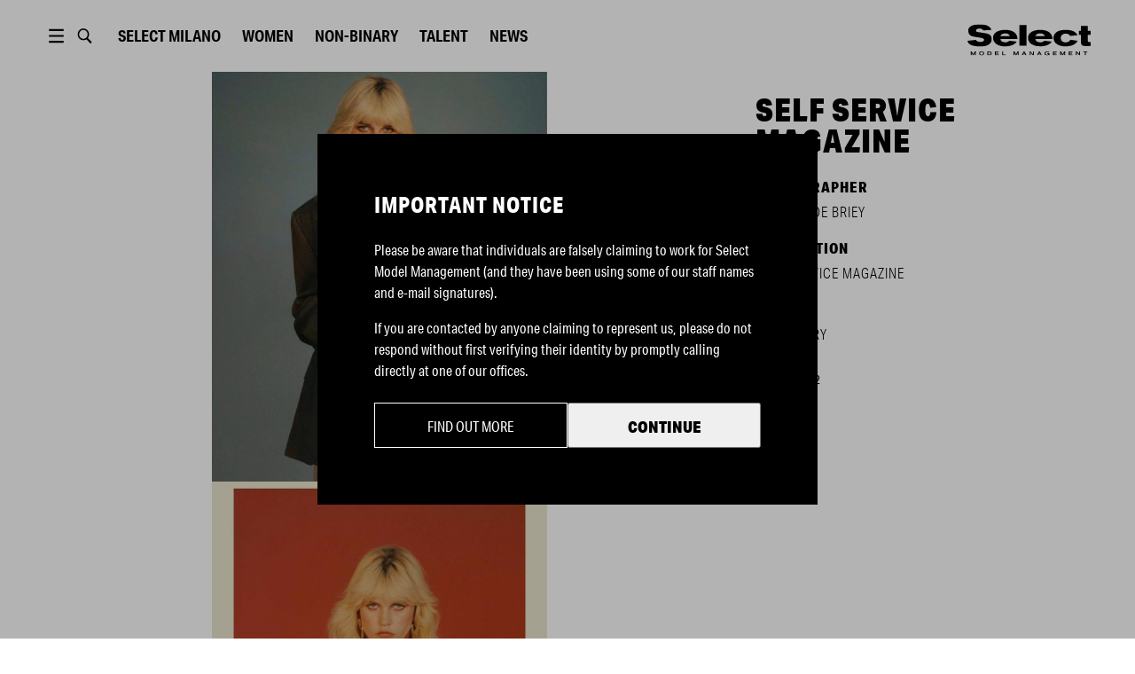

--- FILE ---
content_type: text/html; charset=utf-8
request_url: https://www.selectmodel.com/milano/article/self-service-magazine-jana
body_size: 7149
content:
<!DOCTYPE html><html lang="en"><head><meta charSet="utf-8" data-next-head=""/><meta name="viewport" content="width=device-width" data-next-head=""/><meta name="twitter:card" content="summary" data-next-head=""/><meta name="twitter:site" content="@SelectModelMgmt" data-next-head=""/><meta name="twitter:creator" content="@SelectModelMgmt" data-next-head=""/><meta property="og:type" content="website" data-next-head=""/><meta property="og:locale" content="en_GB" data-next-head=""/><meta property="og:site_name" content="Select Model Management" data-next-head=""/><title data-next-head="">Self Service Magazine | Jana | Select Milano | Select Model Management</title><meta name="robots" content="index,follow" data-next-head=""/><meta name="description" content="Select Model Management" data-next-head=""/><meta property="og:title" content="Self Service Magazine | Jana | Select Milano | Select Model Management" data-next-head=""/><meta property="og:description" content="Select Model Management" data-next-head=""/><meta property="og:url" content="https://selectmodel.com/milano/article/self-service-magazine-jana" data-next-head=""/><meta property="og:image" content="https://selectmodel.com/img/logo/selectmodel.jpg" data-next-head=""/><script async="" src="https://www.googletagmanager.com/gtag/js?id=UA-150859325-1"></script><script>
                window.dataLayer = window.dataLayer || [];
                function gtag(){dataLayer.push(arguments);}
                gtag('js', new Date());
                gtag('config', 'UA-150859325-1');
              </script><link rel="shortcut icon" type="image/x-icon" href="/favicon/select/favicon.ico"/><link rel="manifest" href="/favicon/select/site.webmanifest"/><link rel="apple-touch-icon" sizes="180x180" href="/favicon/select/apple-touch-icon.png"/><link rel="icon" type="image/png" sizes="32x32" href="/favicon/select/favicon-32x32.png"/><link rel="icon" type="image/png" sizes="16x16" href="/favicon/select/favicon-16x16.png"/><link rel="mask-icon" href="/favicon/select/safari-pinned-tab.svg" color="#5bbad5"/><meta name="msapplication-TileColor" content="#ffffff"/><meta name="msapplication-TileImage" content="/favicon/select/ms-icon-150x150.png"/><link rel="stylesheet" href="https://use.typekit.net/wpm8tuc.css"/><link rel="stylesheet" href="https://fonts.googleapis.com/css?family=Lato&amp;display=swap"/><link rel="preload" href="/_next/static/css/f5a085b05d391a1a.css" as="style"/><link rel="stylesheet" href="/_next/static/css/f5a085b05d391a1a.css" data-n-g=""/><link rel="preload" href="/_next/static/css/ca9d1d1f2257bd7c.css" as="style"/><link rel="stylesheet" href="/_next/static/css/ca9d1d1f2257bd7c.css" data-n-p=""/><link rel="preload" href="/_next/static/css/d40fca3efcab73f0.css" as="style"/><link rel="stylesheet" href="/_next/static/css/d40fca3efcab73f0.css" data-n-p=""/><link rel="preload" href="/_next/static/css/5c33ebebf0748e9f.css" as="style"/><link rel="stylesheet" href="/_next/static/css/5c33ebebf0748e9f.css" data-n-p=""/><noscript data-n-css=""></noscript><script defer="" nomodule="" src="/_next/static/chunks/polyfills-42372ed130431b0a.js"></script><script src="/_next/static/chunks/webpack-4d39b77ce58087d0.js" defer=""></script><script src="/_next/static/chunks/framework-ad95febe4c460d0e.js" defer=""></script><script src="/_next/static/chunks/main-278693018a4663d6.js" defer=""></script><script src="/_next/static/chunks/pages/_app-9dee596aa9a33afb.js" defer=""></script><script src="/_next/static/chunks/190-a3b90cb27a23ae11.js" defer=""></script><script src="/_next/static/chunks/559-a27b62493e197062.js" defer=""></script><script src="/_next/static/chunks/588-8202183d733cf01c.js" defer=""></script><script src="/_next/static/chunks/847-0d419f74a7a43da8.js" defer=""></script><script src="/_next/static/chunks/357-6574b4283c542f38.js" defer=""></script><script src="/_next/static/chunks/987-80c6d7f7b3d06da0.js" defer=""></script><script src="/_next/static/chunks/234-359627380451a63d.js" defer=""></script><script src="/_next/static/chunks/361-7a5a697aa889a1cb.js" defer=""></script><script src="/_next/static/chunks/28-e6f55edf057a03c0.js" defer=""></script><script src="/_next/static/chunks/993-8b8c1ea322068ead.js" defer=""></script><script src="/_next/static/chunks/pages/%5Bsite%5D/article/%5Bslug%5D-542bec7a1ce21bc0.js" defer=""></script><script src="/_next/static/WbK8pxCerej9ALSqVsHxr/_buildManifest.js" defer=""></script><script src="/_next/static/WbK8pxCerej9ALSqVsHxr/_ssgManifest.js" defer=""></script><meta name="sentry-trace" content="667c1a0eff52bf3102ec07377e69c107-60e8a0d101858900-1"/><meta name="baggage" content="sentry-environment=production,sentry-release=8723a22a89c71d99094615d530935598e6c5b2bb,sentry-public_key=51b7b9641ecde81eed198e77d7541619,sentry-trace_id=667c1a0eff52bf3102ec07377e69c107,sentry-org_id=4510380394872832,sentry-transaction=GET%20%2F%5Bsite%5D%2Farticle%2F%5Bslug%5D,sentry-sampled=true,sentry-sample_rand=0.29909434173266924,sentry-sample_rate=1"/></head><body><div id="__next"><div><div style="position:relative;z-index:110" class="headroom-wrapper"><div style="position:relative;top:0;left:0;right:0;z-index:1;-webkit-transform:translate3D(0, 0, 0);-ms-transform:translate3D(0, 0, 0);transform:translate3D(0, 0, 0);background-color:#fff" class="headroom headroom--unfixed"><div id="header" class="Header_container__1EfDa"><div class="Header_headerContent__9ua52"><button type="button" class="ButtonMenuDesktop_container__T4dCr"><svg xmlns="http://www.w3.org/2000/svg" viewBox="0 0 1190.549 841.891" fill="var(--header-ui-color)"><path d="M234.201 83.943h722.146v96.287H234.201V83.943zM234.201 372.803h722.146v96.286H234.201v-96.286zM234.201 661.661h722.146v96.286H234.201v-96.286z"></path></svg></button><button type="button" class="ButtonSearch_container__6jPML"><svg fill="none" xmlns="http://www.w3.org/2000/svg" viewBox="0 0 1190.549 841.891"><path fill="var(--header-ui-color)" fill-rule="evenodd" clip-rule="evenodd" d="M927.576 708.498l-8.797 8.082 8.64-8.25-174.696-182.865c39.328-51.892 60.659-115.482 60.659-181.433 0-161.696-126.29-293.395-281.831-293.395-155.542 0-281.828 131.698-281.828 293.395 0 161.697 126.286 293.396 281.828 293.396 54.142 0 106.029-15.753 151.246-45.806l176.883 184.82c9.193 9.519 21.178 14.812 33.891 14.812 13.105 0 26.033-5.732 34.259-15.27 17.351-18.038 17.39-48.284-.254-67.486zM531.552 564.022l-9.906-.236C410.017 558.361 321 461.76 321 344.032c0-121.18 94.323-219.944 210.551-219.944 116.223 0 210.503 98.754 210.503 219.944.001 121.197-94.291 219.99-210.502 219.99z"></path></svg></button><div><button type="button" class="ButtonLocationMobile_container__qiKyi"><svg viewBox="0 0 18 18" xmlns="http://www.w3.org/2000/svg"><path fill="var(--header-ui-color)" fill-rule="evenodd" d="M9 0C13.9672 0 18 4.03275 18 9C18 13.9672 13.9672 18 9 18C4.03275 18 0 13.9672 0 9C0 4.03275 4.03275 0 9 0ZM10.9178 12H7.0815C7.491 13.845 8.16225 15.0855 9 16.308C9.8955 15.0022 10.5308 13.7505 10.9178 12ZM5.55 12H2.12475C3.05175 14.1187 4.90275 15.729 7.191 16.287C6.405 14.9872 5.85375 13.5435 5.55 12ZM15.8752 12H12.45C12.1568 13.491 11.6287 14.9152 10.8188 16.2705C13.0778 15.6982 14.9565 14.0992 15.8752 12ZM5.3715 7.5H1.65C1.44975 8.48475 1.44975 9.51375 1.65 10.5H5.33625C5.247 9.50325 5.2605 8.496 5.3715 7.5ZM11.1173 7.5H6.882C6.75825 8.4945 6.74325 9.504 6.84225 10.5H11.157C11.2568 9.504 11.2402 8.49525 11.1173 7.5ZM16.35 7.5H12.6278C12.7387 8.496 12.7522 9.50325 12.6637 10.5H16.35C16.545 9.53625 16.5547 8.514 16.35 7.5ZM7.233 1.70325C4.92525 2.25225 3.05775 3.86775 2.12475 6H5.6145C5.94075 4.4685 6.498 3.01125 7.233 1.70325ZM8.99925 1.66725C8.1825 2.99475 7.56675 4.257 7.152 6H10.8472C10.4468 4.3155 9.8445 3.039 8.99925 1.66725ZM10.7752 1.719C11.535 3.078 12.075 4.539 12.3848 6H15.8752C14.9513 3.888 13.0538 2.2815 10.7752 1.719Z"></path></svg></button><div class="ButtonLocationDesktop_container__BbHSt"><button type="button" class="ButtonLocationDesktop_btn__km13i">Select <!-- -->London</button></div></div><button type="button" class="ButtonMenuMobile_container__R_4WU"><svg viewBox="0 0 36 17" fill="var(--header-ui-color)" xmlns="http://www.w3.org/2000/svg"><path d="M21.4746 4.47363H35.7904V6.26311H21.4746V4.47363Z"></path><path d="M25.9473 11.6318H35.7894V13.4213H25.9473V11.6318Z"></path><path d="M16.1053 15.3326L11.908 10.9374C12.6974 9.8005 13.1641 8.40225 13.1641 6.89208C13.1641 3.09187 10.2115 0 6.58172 0C2.95264 0 0 3.09187 0 6.89208C0 10.693 2.95264 13.7842 6.58172 13.7842C7.95759 13.7842 9.23538 13.34 10.2933 12.5814L14.5129 17L16.1053 15.3326V15.3326ZM1.93055 6.89208C1.93055 4.20608 4.01735 2.02087 6.5824 2.02087C9.14744 2.02087 11.2342 4.20608 11.2342 6.89208C11.2342 9.57808 9.14744 11.7633 6.5824 11.7633C4.01668 11.7633 1.93055 9.57808 1.93055 6.89208V6.89208Z"></path></svg></button><div class="Header_links__r5j1M Header_linksMain__WDrgw"></div><div class="Logo_container__Zsa5T Header_logo__sUWiP"><svg xmlns="http://www.w3.org/2000/svg" viewBox="0 0 1116.9 285.8" fill="var(--header-logo-color)"><path d="M194,184.8C176.7,197,150.9,203,116.5,203,45.4,203,6.4,185.6,0,150.9L77,143c.3,3.5,4.5,7.6,12.6,11.9a50.2,50.2,0,0,0,26,6.8c21,0,35.6-7,35.6-18.7,0-9.5-8.7-15.5-25.8-18.5l-73-12.7c-30-5.2-44.8-23.6-44.8-55.1C7.6,38,16.8,23.6,35,14.1S76.4,0,104.7,0c36.7,0,62.7,4.3,78.7,12.8Q214,29,216.4,51.3l-72.8,4.1c-4.2-9.5-15.4-16.9-33.3-16.9-22.1,0-32.7,8.4-32.7,17.1s5,12.8,15.1,14.4l77,13c33.6,5.7,50.1,20.9,50.1,55.9C219.8,157.6,211.1,172.8,194,184.8Z"></path><path d="M299,135.4c1.4,15.5,16.5,29.6,42,29.6,20.5,0,29.7-3.8,38.4-14.7l67.5,8.2c-14.9,24.7-51.6,43.9-106.7,43.9-31.4,0-57.1-7-77.3-20.9s-30.5-33.1-30.5-57.8q0-34.2,30.2-53.7c20.2-13,46.5-19.5,79.3-19.5,70.2,0,111.1,29.8,112.5,84.9Zm84.6-26.9q-4.7-25.2-42-25.2-35.7,0-42.9,25.2Z"></path><path class="cls-1" d="M535.6,196.4H471.2V6.5h64.4Z"></path><path d="M616.3,135.4c1.4,15.5,16.5,29.6,42,29.6,20.4,0,29.6-3.8,38.3-14.7l67.5,8.2c-14.8,24.7-51.5,43.9-106.7,43.9q-46.9,0-77.3-20.9c-20.4-13.8-30.5-33.1-30.5-57.8q0-34.2,30.3-53.7c20.1-13,46.4-19.5,79.2-19.5,70.3,0,111.2,29.8,112.6,84.9Zm84.5-26.9q-4.6-25.2-42-25.2-35.7,0-42.8,25.2Z"></path><path d="M999.3,151.1C980,185.3,942.4,202.4,887,202.4c-53.8,0-106.9-24.1-106.9-78.4,0-51.3,50.6-73.5,106.9-73.5,58.5,0,94.9,13.8,110.6,49.4l-65.8,6.5c-9-14.4-19.3-21.2-44-21.2a42.8,42.8,0,0,0-29.4,11.1c-8.1,7.3-12.3,16.3-12.3,26.9,0,25.8,15.7,42,42.6,42,12,0,21-1.6,26.6-5.1s11.7-9.5,18.2-18.7Z"></path><path d="M1116.9,96.1h-25.2v52.6c0,12.7,3.6,13.8,18.5,13.8h6.1v35.6a303.9,303.9,0,0,1-35,1.6c-24.3,0-35.8-1.4-43.7-9.2s-8.9-16.8-8.9-38.3V96.1h-18.8V59.2h18.8V14.7h63V59.2h25.2Z"></path><path d="M75.6,284.7H67.7v-9.1c0-7,.1-12.1.2-15.6h-.1c-.9,2.2-2.3,5.4-4.4,9.4l-7.6,15.3H49.6l-6.9-13.5A108,108,0,0,1,37.5,260h-.1c.1,4.5.2,9.6.2,15.4v9.3H29.7V248.9H39l8.3,15.8A95,95,0,0,1,52.7,276h.1c.6-1.7,2.4-5.6,5.5-11.7l8-15.4h9.3Z"></path><path d="M116.5,250.3a27.4,27.4,0,0,1,11.9-2.5c5.7-.1,12.7,1.7,17.7,6,3.2,2.7,5.4,7.4,5.4,12.9,0,14.1-12.7,19.1-23.1,19.1s-22.8-5.3-22.8-19C105.6,258.1,110.5,252.8,116.5,250.3Zm1.4,26.1c2.6,2.3,6.1,3.5,10.5,3.5a16,16,0,0,0,10.7-3.5c2.7-2.3,4-5.4,4-9.6a12.5,12.5,0,0,0-3.9-9.7c-2.7-2.3-6.3-3.5-10.8-3.5s-8.4,1.2-10.8,3.7a13.2,13.2,0,0,0-3.6,9.5A12.4,12.4,0,0,0,117.9,276.4Z"></path><path d="M197.6,284.7H181.5V248.9h15.4q22.5,0,22.5,17.4C219.4,278.6,212.1,284.7,197.6,284.7Zm-1.5-29.8h-6.7v23.6h7c9.8,0,14.7-4,14.7-12.1S206.1,254.9,196.1,254.9Z"></path><path d="M285,284.7H249.3V248.9h34.4v6H257.3v8.4H281v5.9H257.3v9.3H285Z"></path><path class="cls-1" d="M345,284.7H314.9V248.9h8v29.6H345Z"></path><path d="M463.5,284.7h-7.9v-9.1c0-7,.1-12.1.2-15.6h-.1a84.6,84.6,0,0,1-4.4,9.4l-7.6,15.3h-6.2l-6.9-13.5c-2.3-4.6-4.1-8.3-5.2-11.2h-.1c.1,4.5.3,9.6.3,15.4v9.3h-8V248.9h9.3l8.3,15.8a95,95,0,0,1,5.4,11.3h.1a115.1,115.1,0,0,1,5.6-11.7l8-15.4h9.2Z"></path><path d="M491.7,284.7l17.6-35.8h8.3l17.9,35.8h-8.9l-4-8.3H504l-4,8.3Zm21.4-28.2-6.3,13.9h12.9l-6.5-13.9Z"></path><path d="M602,284.7h-7.3l-14.3-15.3c-5-5.4-8-8.7-9-10.1h-.1c.2,2.8.3,8.5.3,17v8.4h-7.9V248.9h7.2l14.4,15.5,8.9,9.8h.1q-.3-5.2-.3-15.3v-10h8Z"></path><path d="M630.1,284.7l17.6-35.8H656l17.9,35.8h-8.8l-4.1-8.3H642.4l-4,8.3Zm21.4-28.2-6.3,13.9h12.9l-6.5-13.9Z"></path><path d="M734.7,258.9c-2.8-3.5-7-5.3-12.7-5.3a15.1,15.1,0,0,0-10.2,3.4c-2.7,2.2-4.1,5.5-4.1,9.8a12.5,12.5,0,0,0,4,9.6,15.2,15.2,0,0,0,10.2,3.5q6.1,0,9.9-3c2.4-2,3.7-4,3.8-6.1v-.2h-12v-5.5H743v19.6h-7.3v-4.2h-.1a19,19,0,0,1-13.7,5.2,27.6,27.6,0,0,1-15.5-4.4c-4.3-3-7.1-8.1-7.1-14.5a16.6,16.6,0,0,1,3.2-10.3,19.1,19.1,0,0,1,8.3-6.5,29,29,0,0,1,11.2-2.1c5.8,0,10.9,1.3,14.2,3.3a20.6,20.6,0,0,1,6.8,6Z"></path><path d="M810.3,284.7H774.6V248.9h34.3v6H782.6v8.4h23.7v5.9H782.6v9.3h27.7Z"></path><path d="M886.1,284.7h-7.9v-9.1c0-7,.1-12.1.2-15.6h-.1a84.6,84.6,0,0,1-4.4,9.4l-7.6,15.3h-6.2l-6.9-13.5c-2.3-4.6-4.1-8.3-5.2-11.2h-.1c.1,4.5.2,9.6.2,15.4v9.3h-7.9V248.9h9.3l8.3,15.8a95,95,0,0,1,5.4,11.3h.1a115.1,115.1,0,0,1,5.6-11.7l8-15.4h9.2Z"></path><path d="M953,284.7H917.4V248.9h34.3v6H925.4v8.4H949v5.9H925.4v9.3H953Z"></path><path d="M1021.3,284.7H1014l-14.3-15.3c-5-5.4-8-8.7-9-10.1h-.1c.2,2.8.3,8.5.3,17v8.4H983V248.9h7.3l14.3,15.5,8.9,9.8h.1q-.3-5.2-.3-15.3v-10h8Z"></path><path d="M1087.2,255h-14.4v29.7h-8V255h-14.4v-6.1h36.8Z"></path></svg></div></div></div></div></div></div><div class=""><main id="layout" class="Layout_main__k2ohw"><div class="ArticleTemplate_container__dNbGQ"><div><div class="galleryBlock
        "><div class="GalleryStackBlock_container__MS6rY"><div class="GalleryStackBlock_item__JoRwF"><div class="lazyload-wrapper "><div class="lazyload-placeholder"></div></div></div><div class="GalleryStackBlock_item__JoRwF"><div class="lazyload-wrapper "><div class="lazyload-placeholder"></div></div></div></div></div></div><div class="ArticleTemplate_sidebar__HDPWX"><div class="ArticleTemplate_sidebarContent__OMIHx"><h2 class="Title_container__GMqKR ArticleTemplate_title__eQR68"><span>Self Service Magazine </span></h2><div class="ArticleTemplate_tags__rdK6U"><div class="ArticleTemplate_tag__EkQsz"><h3 class="ArticleTemplate_label__xS1Yk">Photographer</h3><div class="ArticleTemplate_names__6CR__"><h4 class="ArticleTemplate_name__VDDJu">Quentin De Briey</h4></div></div><div class="ArticleTemplate_tag__EkQsz"><h3 class="ArticleTemplate_label__xS1Yk">Publication</h3><div class="ArticleTemplate_names__6CR__"><h4 class="ArticleTemplate_name__VDDJu">Self Service Magazine</h4></div></div><div class="ArticleTemplate_tag__EkQsz"><h3 class="ArticleTemplate_label__xS1Yk">Stylist</h3><div class="ArticleTemplate_names__6CR__"><h4 class="ArticleTemplate_name__VDDJu">Vero Didry</h4></div></div></div><span class="ArticleTemplate_date__7V6_1">Apr 1, 2022</span></div></div></div></main><div id="footer" class="Footer_container__Mn8SS"><div class="Footer_wrapper__znyEu"><div class="Footer_row__yzbRy"><div class="Footer_btnWrap__vfWJ1"><button type="button" class="Footer_scrollTopBtn___yb5q"></button></div><div class="Footer_links__xHnvg"></div></div><div class="Footer_row__yzbRy Footer_rowCopy__bY65_"><div class="Footer_copySelect__Mvfly"><span class="Footer_copy__tr5xT">© <!-- -->2026<!-- --> <!-- -->Select Model Management</span></div><div class="Footer_copyPatron__OnZ_h"><a href="https://patron.studio" target="_blank" rel="reopener noreferrer" class="Footer_copy__tr5xT">site by patron</a></div></div></div></div></div></div><script id="__NEXT_DATA__" type="application/json">{"props":{"pageProps":{"site":"milano","slug":"self-service-magazine-jana","post":{"__typename":"Post","id":"cG9zdDoxMTMzMg==","title":"Self Service Magazine | Jana","date":"2022-04-01T09:58:40","slug":"self-service-magazine-jana","seo":{"__typename":"SEO","title":"","metaDesc":"","removeBlogTitle":""},"acfPost":{"__typename":"Post_Acfpost","featuredImage":{"__typename":"MediaItem","mediaItemUrl":"https://cms.selectmodel.com/milano/wp-content/uploads/sites/3/2022/04/277599176_1330279477482486_810137119785780651_n.jpg"}},"modelGenders":{"__typename":"PostToModelGenderConnection","nodes":[{"__typename":"ModelGender","slug":"female"}]},"acfPostSettings":{"__typename":"Post_Acfpostsettings","relatedModels":[],"globalEventTag":[],"globalBrandTag":[],"globalCampaignTag":[],"globalCategoriesTag":[{"__typename":"Category","name":"Editorials"}],"globalPhotographerTag":[{"__typename":"Photographer","name":"Quentin De Briey"}],"globalPublicationTag":[{"__typename":"Publication","name":"Self Service Magazine"}],"globalStylistTag":[{"__typename":"Stylist","name":"Vero Didry"}]},"acfBlocks":{"__typename":"Post_Acfblocks","contentBlocks":[{"__typename":"Post_Acfblocks_ContentBlocks_Gallery","fieldGroupName":"post_Acfblocks_ContentBlocks_Gallery","galleryStyle":"stack","gallery":[{"__typename":"Post_Acfblocks_ContentBlocks_Gallery_gallery","mediaType":"image","mediaStyle":"full","image":{"__typename":"MediaItem","mediaItemUrl":"https://cms.selectmodel.com/milano/wp-content/uploads/sites/3/2022/04/277599176_1330279477482486_810137119785780651_n.jpg","mediaDetails":{"__typename":"MediaDetails","width":1080,"height":1321}},"image2":null,"videoMp4":null},{"__typename":"Post_Acfblocks_ContentBlocks_Gallery_gallery","mediaType":"image","mediaStyle":"full","image":{"__typename":"MediaItem","mediaItemUrl":"https://cms.selectmodel.com/milano/wp-content/uploads/sites/3/2022/04/277644630_118031057495218_1670390593179175322_n.jpg","mediaDetails":{"__typename":"MediaDetails","width":1080,"height":1321}},"image2":null,"videoMp4":null}]}]}},"globalSettings":{"offices":{"__typename":"RootQueryToOfficeConnection","nodes":[{"__typename":"Office","acfOffices":{"__typename":"Office_Acfoffices","instagramHandle":"selectmodelmilano","facebookHandle":"selectmodelmilano","twitterHandle":"SelectModelMgmt","tiktokHandle":null},"acfSeoAddress":{"__typename":"Office_Acfseoaddress","addressCountry":null,"addressLocality":null,"addressRegion":null,"postalCode":null,"streetAddress":null}}]},"mainMenu":{"__typename":"CustomMenu","acfMenuItems":{"__typename":"CustomMenu_Acfmenuitems","menu":[{"__typename":"CustomMenu_Acfmenuitems_menu","items":[{"__typename":"CustomMenu_Acfmenuitems_menu_items","url":null,"isExternalLink":null,"label":"Home","link":{"__typename":"Page","uri":"/"}},{"__typename":"CustomMenu_Acfmenuitems_menu_items","url":null,"isExternalLink":null,"label":"Women","link":{"__typename":"ModelBoard","uri":"/women/image/"}},{"__typename":"CustomMenu_Acfmenuitems_menu_items","url":null,"isExternalLink":null,"label":"Non-binary","link":{"__typename":"ModelBoard","uri":"/non-binary/all/"}},{"__typename":"CustomMenu_Acfmenuitems_menu_items","url":null,"isExternalLink":null,"label":"Talent","link":{"__typename":"ModelBoard","uri":"/talent/all/"}},{"__typename":"CustomMenu_Acfmenuitems_menu_items","url":null,"isExternalLink":null,"label":"News","link":{"__typename":"Page","uri":"/news/"}}]},{"__typename":"CustomMenu_Acfmenuitems_menu","items":[{"__typename":"CustomMenu_Acfmenuitems_menu_items","url":null,"isExternalLink":null,"label":"About","link":{"__typename":"Page","uri":"/about/"}},{"__typename":"CustomMenu_Acfmenuitems_menu_items","url":"https://apply.selectmodel.com","isExternalLink":true,"label":"Become a Model","link":{"__typename":"Page","uri":"/contact/"}},{"__typename":"CustomMenu_Acfmenuitems_menu_items","url":"https://apply.selectmodel.com","isExternalLink":null,"label":"Contact","link":{"__typename":"Page","uri":"/contact/"}},{"__typename":"CustomMenu_Acfmenuitems_menu_items","url":null,"isExternalLink":null,"label":"Ethics Code","link":{"__typename":"Page","uri":"/ethics-code/"}}]}]}},"footerMenu":{"__typename":"CustomMenu","acfMenuItems":{"__typename":"CustomMenu_Acfmenuitems","menu":[{"__typename":"CustomMenu_Acfmenuitems_menu","items":[{"__typename":"CustomMenu_Acfmenuitems_menu_items","url":null,"isExternalLink":null,"label":"Home","link":{"__typename":"Page","uri":"/"}},{"__typename":"CustomMenu_Acfmenuitems_menu_items","url":null,"isExternalLink":null,"label":"Women","link":{"__typename":"ModelBoard","uri":"/women/image/"}},{"__typename":"CustomMenu_Acfmenuitems_menu_items","url":null,"isExternalLink":null,"label":"Talent","link":{"__typename":"ModelBoard","uri":"/talent/all/"}}]},{"__typename":"CustomMenu_Acfmenuitems_menu","items":[{"__typename":"CustomMenu_Acfmenuitems_menu_items","url":null,"isExternalLink":null,"label":"About","link":{"__typename":"Page","uri":"/about/"}},{"__typename":"CustomMenu_Acfmenuitems_menu_items","url":"https://cms.selectmodel.com/wp-content/uploads/2019/12/20191216_select-code-of-business-conduct-and-ethics.pdf","isExternalLink":null,"label":"News","link":{"__typename":"Page","uri":"/news/"}},{"__typename":"CustomMenu_Acfmenuitems_menu_items","url":null,"isExternalLink":null,"label":"Contact","link":{"__typename":"Page","uri":"/contact/"}},{"__typename":"CustomMenu_Acfmenuitems_menu_items","url":"https://apply.selectmodel.com","isExternalLink":true,"label":"Become a Model","link":null}]},{"__typename":"CustomMenu_Acfmenuitems_menu","items":[{"__typename":"CustomMenu_Acfmenuitems_menu_items","url":null,"isExternalLink":null,"label":"Terms \u0026 Legal","link":{"__typename":"Page","uri":"/terms/"}},{"__typename":"CustomMenu_Acfmenuitems_menu_items","url":"https://cms.selectmodel.com/wp-content/uploads/2019/12/20191216_select-code-of-business-conduct-and-ethics.pdf","isExternalLink":null,"label":"Ethics Code","link":{"__typename":"Page","uri":"/ethics-code/"}}]}]}},"globalOptions":{"__typename":"GlobalOptions","acfGlobalOptions":{"__typename":"GlobalOptions_Acfglobaloptions","title1":null,"title2":null,"models1":null,"models2":null}}},"sites":[{"__typename":"Site","id":2,"name":"London","path":"/london/","units":"metric","shoeSizeUnits":"uk","image1":null,"image2":null,"businessUnit":"select"},{"__typename":"Site","id":3,"name":"Milano","path":"/milano/","units":"metric","shoeSizeUnits":"eu","image1":null,"image2":null,"businessUnit":"select"},{"__typename":"Site","id":4,"name":"Paris","path":"/paris/","units":"metric","shoeSizeUnits":"eu","image1":null,"image2":null,"businessUnit":"select"},{"__typename":"Site","id":5,"name":"Stockholm","path":"/stockholm/","units":"metric","shoeSizeUnits":"eu","image1":null,"image2":null,"businessUnit":"select"},{"__typename":"Site","id":9,"name":"Atlanta","path":"/atlanta/","units":"imperial","shoeSizeUnits":"us","image1":null,"image2":null,"businessUnit":"select"},{"__typename":"Site","id":8,"name":"Chicago","path":"/chicago/","units":"imperial","shoeSizeUnits":"us","image1":null,"image2":null,"businessUnit":"select"},{"__typename":"Site","id":6,"name":"Los Angeles","path":"/los-angeles/","units":"imperial","shoeSizeUnits":"us","image1":null,"image2":null,"businessUnit":"select"},{"__typename":"Site","id":7,"name":"Miami","path":"/miami/","units":"imperial","shoeSizeUnits":"us","image1":null,"image2":null,"businessUnit":"select"}],"siteSlug":"milano"},"__N_SSG":true},"page":"/[site]/article/[slug]","query":{"site":"milano","slug":"self-service-magazine-jana"},"buildId":"WbK8pxCerej9ALSqVsHxr","isFallback":false,"isExperimentalCompile":false,"gsp":true,"scriptLoader":[]}</script></body></html>

--- FILE ---
content_type: text/css; charset=utf-8
request_url: https://www.selectmodel.com/_next/static/css/f5a085b05d391a1a.css
body_size: 2885
content:
@font-face{font-family:standard_ct__condensed;src:url(/fonts/standardct-regularcond-webfont.woff2) format("woff2"),url(/fonts/standardct-regularcond-webfont.woff) format("woff");font-weight:400;font-style:normal}@font-face{font-family:standard_ct__expanded;src:url(/fonts/standardct-regularextd-webfont.woff2) format("woff2"),url(/fonts/standardct-regularextd-webfont.woff) format("woff");font-weight:400;font-style:normal}@font-face{font-family:standard_ct__condensed_2;src:url(/fonts/standardct-condensed2-webfont.woff2) format("woff2"),url(/fonts/standardct-condensed2-webfont.woff) format("woff");font-weight:400;font-style:normal}@font-face{font-family:standard_ct__condensed_3;src:url(/fonts/standardct-condensed3-webfont.woff2) format("woff2"),url(/fonts/standardct-condensed3-webfont.woff) format("woff");font-weight:400;font-style:normal}@font-face{font-family:standard_ct__condensed_4;src:url(/fonts/standardct-condensed4-webfont.woff2) format("woff2"),url(/fonts/standardct-condensed4-webfont.woff) format("woff");font-weight:400;font-style:normal}@font-face{font-family:standard_ct__condensed_5;src:url(/fonts/standardct-condensed5-webfont.woff2) format("woff2"),url(/fonts/standardct-condensed5-webfont.woff) format("woff");font-weight:400;font-style:normal}@font-face{font-family:standard_ct__expanded_2;src:url(/fonts/standardct-expanded2-webfont.woff2) format("woff2"),url(/fonts/standardct-expanded2-webfont.woff) format("woff");font-weight:400;font-style:normal}@font-face{font-family:standard_ct__expanded_3;src:url(/fonts/standardct-expanded3-webfont.woff2) format("woff2"),url(/fonts/standardct-expanded3-webfont.woff) format("woff");font-weight:400;font-style:normal}@font-face{font-family:standard_ct__expanded_4;src:url(/fonts/standardct-expanded4-webfont.woff2) format("woff2"),url(/fonts/standardct-expanded4-webfont.woff) format("woff");font-weight:400;font-style:normal}@font-face{font-family:standard_ct__expanded_5;src:url(/fonts/standardct-expanded5-webfont.woff2) format("woff2"),url(/fonts/standardct-expanded5-webfont.woff) format("woff");font-weight:400;font-style:normal}@font-face{font-family:standard_ct__expanded_6;src:url(/fonts/standardct-expanded6-webfont.woff2) format("woff2"),url(/fonts/standardct-expanded6-webfont.woff) format("woff");font-weight:400;font-style:normal}@media (min-width:600px){.spacing--xxxs{padding-top:.25em;padding-top:var(--space-xxxs)}.spacing--xxs{padding-top:.375em;padding-top:var(--space-xxs)}.spacing--xs{padding-top:.5em;padding-top:var(--space-xs)}.spacing--sm{padding-top:.75em;padding-top:var(--space-sm)}.spacing--md{padding-top:1.25em;padding-top:var(--space-md)}.spacing--lg{padding-top:2em;padding-top:var(--space-lg)}.spacing--xl{padding-top:3.25em;padding-top:var(--space-xl)}.spacing--xxl{padding-top:5.25em;padding-top:var(--space-xxl)}.spacing--xxxl{padding-top:8.5em;padding-top:var(--space-xxxl)}}@-webkit-keyframes fadeInItems{0%{opacity:0}to{opacity:1}}@keyframes fadeInItems{0%{opacity:0}to{opacity:1}}*,:after,:before{-webkit-box-sizing:border-box;box-sizing:border-box}:root{font-family:aktiv-grotesk-condensed,sans-serif;font-style:normal;font-size:16px;line-height:1.5;color:#000;color:var(--primary-color);--container-max-width:1815px;--scrollbar-width:6px;--header-height:66px;--board-menu-height:70px;--header-padding:15px var(--container-padding);--space-unit:1em;--space-xxxs:calc(var(--space-unit)*0.25);--space-xxs:calc(var(--space-unit)*0.375);--space-xs:calc(var(--space-unit)*0.5);--space-sm:calc(var(--space-unit)*0.75);--space-md:calc(var(--space-unit)*1.25);--space-lg:calc(var(--space-unit)*2);--space-xl:calc(var(--space-unit)*3.25);--space-xxl:calc(var(--space-unit)*5.25);--space-xxxl:calc(var(--space-unit)*8.5);--container-padding:21px;--search-icon-white:url(/img/svg/search-white.svg);--close-icon-black:url(/img/svg/close-icon-dark.svg);--close-icon-white:url(/img/svg/close-icon-white.svg);--cursor-back-icon-black:url(/img/svg/chevron-back-black.svg);--cursor-back-icon-white:url(/img/svg/chevron-back-white.svg);--cursor-back-icon-grey:url(/img/svg/chevron-back-grey.svg);--menu-mobile-icon-white:url(/img/svg/menu-mobile-icon-white.svg);--black:#000;--white:#fff;--primary-color:var(--black);--package-bg:#f6f6f6;--package-border:#ededed;--header-ui-color:var(--black);--header-logo-color:var(--black);--header-slider-ui-color:var(--black);--apply-background:#f0f0f0;--apply-button-color:#c2c2c2;--apply-label-color:#acacac;--apply-heading-color:#464646;--button-dark-grey:#999;--btn-font-size:1em;--btn-sm:calc(var(--btn-font-size) - 0.2em);--btn-md:calc(var(--btn-font-size) + 0.2em);--btn-lg:calc(var(--btn-font-size) + 0.4em);--btn-header-size:27px;--z-behind:-1;--z-default:10;--z-secondary:20;--z-mobile-menu:50;--z-overlay:90;--z-overlay-content:100;--z-lightbox:110;--z-vegeta:99999;--lightbox-width:360px;--lightbox-bg:var(--package-bg);--lightbox-border:var(--package-border);--lightbox-added:#cfb1e5;--lightbox-blue:#c5dbf6;--cloudinary-transition:opacity 0.4s 0.5s}@media (min-width:900px){:root{--header-height:81px;--header-padding:27px var(--container-padding);--container-padding:50px}}[data-header-color=light]{--header-ui-color:var(--white);--header-logo-color:var(--white);--header-slider-ui-color:var(--white)}[data-header-color=light-ui-dark-logo]{--header-ui-color:var(--white);--header-slider-ui-color:var(--white)}[data-header-color=dark-ui-light-logo]{--header-ui-color:var(--black);--header-logo-color:var(--white);--header-slider-ui-color:var(--black)}[data-header-scrolled]{--header-ui-color:var(--black);--header-logo-color:var(--black)}[data-header-menu-open]{--header-ui-color:var(--white);--header-logo-color:var(--black);--header-slider-ui-color:var(--white)}.slick-list,.slick-slider,.slick-track{position:relative;display:block;width:100%;height:100%}.slick-loading .slick-slide,.slick-loading .slick-track{visibility:hidden}.slick-slider{-webkit-touch-callout:none;-khtml-user-select:none;-ms-touch-action:pan-y;touch-action:pan-y;-webkit-tap-highlight-color:transparent}.slick-list{overflow:hidden;margin:0;padding:0}.slick-list:focus{outline:0}.slick-list.dragging{cursor:pointer;cursor:hand}.slick-slider .slick-list,.slick-slider .slick-track{-webkit-transform:translateZ(0);transform:translateZ(0)}.slick-track{top:0;left:0}.slick-track:after,.slick-track:before{display:table;content:""}.slick-track:after{clear:both}.slick-slide{display:none;float:left;height:100%;min-height:1px}.slick-slide>div,.slick-slide>div>div{height:100%}.slick-slide.slick-current{z-index:10;z-index:var(--z-default)}.slick-slide.slick-loading img{display:none}.slick-slide.dragging img{pointer-events:none}.slick-initialized .slick-slide{display:block}.slick-vertical .slick-slide{display:block;height:auto}.slick-arrow.slick-hidden{display:none}.slick-dots{display:-ms-flexbox;display:flex;-ms-flex-pack:center;justify-content:center;-ms-flex-align:center;align-items:center;margin:0;padding:40px 0;text-align:center}.slick-dots li{opacity:.25;display:inline-block;max-width:40px;width:5%;height:2px;margin:0 8px;cursor:pointer;background-color:#fff;background-color:var(--white)}@media (min-width:900px){.slick-dots li{margin:0 10px}}.slick-dots li.slick-active{opacity:1}.slick-dots li button{display:block;margin:0;padding:0;border:0;outline:0;cursor:pointer;background-color:transparent;width:10px;height:10px;font-size:0}.video-js .vjs-big-play-button,.video-js.vjs-has-started button.playButton{display:none}.video-js button.playButton{display:block;position:absolute;top:0;left:0;width:100%;height:100%;outline:none;cursor:pointer;border:none;background:none;padding:0}.video-js button.playButton:hover .playButtonContent{background:#272727}.video-js button.playButton:hover .playIcon{color:#fff;color:var(--white)}.react-multi-carousel-list{display:-ms-flexbox;display:flex;-ms-flex-align:center;align-items:center;overflow:hidden;position:relative}.react-multi-carousel-track{list-style:none;padding:0;margin:0;display:-ms-flexbox;display:flex;-ms-flex-direction:row;flex-direction:row;position:relative;-webkit-transform-style:preserve-3d;transform-style:preserve-3d;-webkit-backface-visibility:hidden;backface-visibility:hidden;will-change:transform,transition}.react-multiple-carousel__arrow{position:absolute;outline:0;-webkit-transition:all .5s;transition:all .5s;border-radius:35px;z-index:1000;border:0;background:rgba(0,0,0,.5);min-width:43px;min-height:43px;opacity:1;cursor:pointer}.react-multiple-carousel__arrow:hover{background:rgba(0,0,0,.8)}.react-multiple-carousel__arrow:before{display:block;position:relative;font-size:20px;font-family:revicons;text-align:center;color:#fff;color:var(--white);z-index:20;z-index:var(--z-secondary)}.react-multiple-carousel__arrow--left{left:calc(4% + 1px)}.react-multiple-carousel__arrow--left:before{content:"\e824"}.react-multiple-carousel__arrow--right{right:calc(4% + 1px)}.react-multiple-carousel__arrow--right:before{content:"\e825"}.react-multi-carousel-dot-list{position:absolute;bottom:0;display:-ms-flexbox;display:flex;left:0;right:0;-ms-flex-pack:center;justify-content:center;padding:0;margin:0;list-style:none;text-align:center}.react-multi-carousel-dot button{display:inline-block;width:12px;height:12px;border-radius:50%;opacity:1;-webkit-box-shadow:none;box-shadow:none;-webkit-transition:background .5s;transition:background .5s;border:2px solid grey;padding:0;margin:0 6px 0 0;outline:0;cursor:pointer}.react-multi-carousel-dot button:hover,.react-multi-carousel-dot--active button{background:#080808}.react-multi-carousel-item{-webkit-transform-style:preserve-3d;transform-style:preserve-3d;-webkit-backface-visibility:hidden;backface-visibility:hidden}@media (-ms-high-contrast:active),(-ms-high-contrast:none){.react-multi-carousel-item{-ms-flex-negative:0!important;flex-shrink:0!important}.react-multi-carousel-track{overflow:visible!important}}html{-webkit-font-smoothing:antialiased;-moz-osx-font-smoothing:grayscale;min-height:100%}body{position:relative;width:100%;height:100%;margin:0 auto;overflow-x:hidden;overflow-y:scroll;overflow:overlay;-webkit-overflow-scrolling:touch}@media (min-width:600px){body:before{content:"tablet"}}@media (min-width:1200px){body:before{content:"desktop"}}body:before{display:none;content:"mobile"}h1,h2,h3,h4,h5,h6{margin:0 0 1.25em;margin:0 0 var(--space-md) 0;font-size:16px;font-weight:500}@media (min-width:600px){h1,h2,h3,h4,h5,h6{margin-bottom:2em;margin-bottom:var(--space-lg)}}p{font-size:14px;margin:0}@media (min-width:600px){p{font-size:16px}}a{text-decoration:none;color:#000;color:var(--primary-color)}ul{margin:0 0 .75em;margin:0 0 var(--space-sm) 0;padding:0;list-style-type:none}@media (min-width:600px){ul{margin-bottom:1.25em;margin-bottom:var(--space-md)}}li{margin:0;font-size:14px}@media (min-width:600px){li{font-size:16px}}img{display:block;max-width:100%;height:auto}button{font-family:aktiv-grotesk-condensed,sans-serif;font-style:normal}select{display:block;margin:0;padding:0;border:0;outline:0;cursor:pointer;background-color:transparent;width:100%;-webkit-box-shadow:none;box-shadow:none;font-size:14px;-webkit-appearance:none}select::-ms-expand{display:none}blockquote,figure{margin:0}hr{width:100%;max-width:400px;margin:1.25em 0;margin:var(--space-md) 0;text-align:left;border-top:1px solid rgba(0,0,0,.5)}@media (min-width:600px){hr{margin:2em .5em 2em 0;margin:var(--space-lg) var(--space-xs) var(--space-lg) 0}}::-webkit-media-controls-start-playback-button{display:none!important;-webkit-appearance:none}::-webkit-scrollbar{width:6px;width:var(--scrollbar-width);background-color:rgba(256,256,256,0)}::-webkit-scrollbar-thumb{border-radius:4px;background-color:#000;background-color:var(--black)}#__next{height:100%}#layout{opacity:1;-webkit-transition:opacity .5s;transition:opacity .5s}#layout.layoutFade{opacity:0}.headroom-wrapper{height:0!important}:is(.headroom--unpinned,.headroom--unpinned.headroom--scrolled)>div{-webkit-transform:translateY(-100%);transform:translateY(-100%)}@media (min-width:900px){.headroom--pinned.headroom--scrolled{background-color:#fff;background-color:var(--white)}}.headroom--pinned>div{position:static;width:100vw;-webkit-transform:translateY(0);transform:translateY(0)}.gm-style .gm-style-iw-c{border-radius:0;text-align:center}.gm-style .gm-style-iw-c p{line-height:1.3;padding:10px 30px}.gm-style .gm-style-iw-a{margin-top:-30px}.highlightBlock{margin-top:25px}@media (min-width:900px){.highlightBlock{margin-top:50px}}.highlightBlock+.showcaseBlock{margin-top:0}.showcaseBlock{overflow:hidden;margin-top:25px}@media (min-width:900px){.showcaseBlock{margin-top:50px}}.showcaseBlock+.highlightBlock{margin-top:0}.showcaseBlock+.articleGrid,.showcaseBlock+.articleGridBlock{margin-top:25px}@media (min-width:900px){.showcaseBlock+.articleGrid,.showcaseBlock+.articleGridBlock{margin-top:50px}}.articleGridBlock+.articleGrid{margin-top:25px}@media (min-width:900px){.articleGridBlock+.articleGrid{margin-top:50px}}.galleryBlock{overflow:hidden}.galleryStackBlock+.galleryStackBlock>div,.galleryStackBlock+.textBlock>div,.textBlock+.galleryStackBlock>div{padding-top:0}#portfolio{display:block}
/*# sourceMappingURL=f5a085b05d391a1a.css.map*/

--- FILE ---
content_type: text/css; charset=utf-8
request_url: https://www.selectmodel.com/_next/static/css/d40fca3efcab73f0.css
body_size: 2470
content:
@media (min-width:600px){.CloudinaryVideo_spacing--xxxs__l_ph5{padding-top:var(--space-xxxs)}.CloudinaryVideo_spacing--xxs__ymxuk{padding-top:var(--space-xxs)}.CloudinaryVideo_spacing--xs__Csy7C{padding-top:var(--space-xs)}.CloudinaryVideo_spacing--sm__V8kv_{padding-top:var(--space-sm)}.CloudinaryVideo_spacing--md__x8lQO{padding-top:var(--space-md)}.CloudinaryVideo_spacing--lg__Db7EO{padding-top:var(--space-lg)}.CloudinaryVideo_spacing--xl__WM_G5{padding-top:var(--space-xl)}.CloudinaryVideo_spacing--xxl__5vDWY{padding-top:var(--space-xxl)}.CloudinaryVideo_spacing--xxxl__z9DLm{padding-top:var(--space-xxxl)}}@-webkit-keyframes CloudinaryVideo_fadeInItems__1zRY6{0%{opacity:0}to{opacity:1}}@keyframes CloudinaryVideo_fadeInItems__1zRY6{0%{opacity:0}to{opacity:1}}.CloudinaryVideo_container__RYWTW{opacity:0;width:100%;height:100%;-o-object-fit:cover;object-fit:cover;-o-object-position:center;object-position:center;-webkit-transition:opacity .2s;transition:opacity .2s}.CloudinaryVideo_loaded__xAYIx{opacity:1}@media (min-width:900px){.CloudinaryVideo_mobile__y0U_f{display:none}}.CloudinaryVideo_desktop__uo5qA{display:none}@media (min-width:900px){.CloudinaryVideo_desktop__uo5qA{display:block}}@media (min-width:600px){.CloudinaryImage_spacing--xxxs__ZxazG{padding-top:var(--space-xxxs)}.CloudinaryImage_spacing--xxs__LD5JJ{padding-top:var(--space-xxs)}.CloudinaryImage_spacing--xs__CPumx{padding-top:var(--space-xs)}.CloudinaryImage_spacing--sm__SiGgR{padding-top:var(--space-sm)}.CloudinaryImage_spacing--md__mCpqc{padding-top:var(--space-md)}.CloudinaryImage_spacing--lg__BzoRi{padding-top:var(--space-lg)}.CloudinaryImage_spacing--xl__R70Wu{padding-top:var(--space-xl)}.CloudinaryImage_spacing--xxl__39gRK{padding-top:var(--space-xxl)}.CloudinaryImage_spacing--xxxl__FCrnh{padding-top:var(--space-xxxl)}}@-webkit-keyframes CloudinaryImage_fadeInItems__KUC_K{0%{opacity:0}to{opacity:1}}@keyframes CloudinaryImage_fadeInItems__KUC_K{0%{opacity:0}to{opacity:1}}.CloudinaryImage_container__Ff98_{opacity:0;display:block;width:100%;height:100%;-webkit-transition:opacity .2s;transition:opacity .2s}.CloudinaryImage_container__Ff98_ img{width:100%;height:100%;-o-object-fit:cover;object-fit:cover;-o-object-position:center;object-position:center}.CloudinaryImage_container__Ff98_ img:after{content:"";display:block;position:absolute;top:0;left:0;width:100%;height:100%;background-color:var(--black);z-index:var(--z-default)}.CloudinaryImage_loaded__5LzTH{opacity:1}@media (min-width:600px){.CloudinaryMedia_spacing--xxxs__HAup4{padding-top:var(--space-xxxs)}.CloudinaryMedia_spacing--xxs__D2km_{padding-top:var(--space-xxs)}.CloudinaryMedia_spacing--xs__tiTeA{padding-top:var(--space-xs)}.CloudinaryMedia_spacing--sm__yn7T2{padding-top:var(--space-sm)}.CloudinaryMedia_spacing--md__jJOjl{padding-top:var(--space-md)}.CloudinaryMedia_spacing--lg__HDo0b{padding-top:var(--space-lg)}.CloudinaryMedia_spacing--xl__1zc7r{padding-top:var(--space-xl)}.CloudinaryMedia_spacing--xxl__z59zU{padding-top:var(--space-xxl)}.CloudinaryMedia_spacing--xxxl__CPprG{padding-top:var(--space-xxxl)}}@-webkit-keyframes CloudinaryMedia_fadeInItems__JvLwj{0%{opacity:0}to{opacity:1}}@keyframes CloudinaryMedia_fadeInItems__JvLwj{0%{opacity:0}to{opacity:1}}.CloudinaryMedia_container__0AB23{overflow:hidden;position:relative;width:100%;height:100%;background-color:#eee}@media (min-width:600px){.ImageVideoBlock_spacing--xxxs__aA7aT{padding-top:var(--space-xxxs)}.ImageVideoBlock_spacing--xxs__cRK2P{padding-top:var(--space-xxs)}.ImageVideoBlock_spacing--xs__o3Fsu{padding-top:var(--space-xs)}.ImageVideoBlock_spacing--sm__YLFw8{padding-top:var(--space-sm)}.ImageVideoBlock_spacing--md__dq0we{padding-top:var(--space-md)}.ImageVideoBlock_spacing--lg__bWjXp{padding-top:var(--space-lg)}.ImageVideoBlock_spacing--xl__8ukbz{padding-top:var(--space-xl)}.ImageVideoBlock_spacing--xxl__MtyWi{padding-top:var(--space-xxl)}.ImageVideoBlock_spacing--xxxl__l4foJ{padding-top:var(--space-xxxl)}}@-webkit-keyframes ImageVideoBlock_fadeInItems__Uu67y{0%{opacity:0}to{opacity:1}}@keyframes ImageVideoBlock_fadeInItems__Uu67y{0%{opacity:0}to{opacity:1}}body .ImageVideoBlock_mediaPortrait__j9psg{width:50%;margin:0 auto}body .ImageVideoBlock_mediaPortrait__j9psg img,body .ImageVideoBlock_mediaPortrait__j9psg picture{-o-object-fit:contain;object-fit:contain}@media (min-width:600px){.GallerySliderBlock_spacing--xxxs__YxocD{padding-top:var(--space-xxxs)}.GallerySliderBlock_spacing--xxs__cjHqh{padding-top:var(--space-xxs)}.GallerySliderBlock_spacing--xs__l10ls{padding-top:var(--space-xs)}.GallerySliderBlock_spacing--sm__SBHFv{padding-top:var(--space-sm)}.GallerySliderBlock_spacing--md__R_gQX{padding-top:var(--space-md)}.GallerySliderBlock_spacing--lg__EDfVv{padding-top:var(--space-lg)}.GallerySliderBlock_spacing--xl__3ZLW6{padding-top:var(--space-xl)}.GallerySliderBlock_spacing--xxl__bQFCW{padding-top:var(--space-xxl)}.GallerySliderBlock_spacing--xxxl__pkIOt{padding-top:var(--space-xxxl)}}@-webkit-keyframes GallerySliderBlock_fadeInItems___aSQq{0%{opacity:0}to{opacity:1}}@keyframes GallerySliderBlock_fadeInItems___aSQq{0%{opacity:0}to{opacity:1}}.GallerySliderBlock_container__2kpX_{padding-top:40px;padding-bottom:70px}@media (min-width:900px){.GallerySliderBlock_container__2kpX_{padding-top:81px;padding-bottom:164px}}.GallerySliderBlock_slider__bL3L5 .slick-list{max-height:calc(100vh - 175px)}@media (min-width:900px){.GallerySliderBlock_slider__bL3L5 .slick-list{max-height:calc(100vh - 245px)}}.GallerySliderBlock_slider__bL3L5 .slick-slide{padding:0 22px}.GallerySliderBlock_slider__bL3L5 .slick-arrow{font-size:0}@media (min-width:900px){.GallerySliderBlock_slider__bL3L5 .slick-next,.GallerySliderBlock_slider__bL3L5 .slick-prev{display:block;margin:0;padding:0;border:0;outline:0;cursor:pointer;background-color:transparent;position:absolute;top:0;width:50%;height:100%;z-index:var(--z-default)}}.GallerySliderBlock_slider__bL3L5 .slick-prev{left:0;cursor:url(/img/svg/cursor-chevron-back.svg),auto}.GallerySliderBlock_slider__bL3L5 .slick-next{right:0;cursor:url(/img/svg/cursor-chevron-forward.svg),auto}.GallerySliderBlock_slider__bL3L5 .slick-dots{position:absolute;top:100%;left:0;width:100%;padding:14px 0 0}@media (min-width:900px){.GallerySliderBlock_slider__bL3L5 .slick-dots{padding-top:67px}}.GallerySliderBlock_slider__bL3L5 .slick-dots li button{width:100%;height:100%}body .GallerySliderBlock_media__SKKTO>*{position:static}@media (min-width:600px){.GalleryStackBlock_spacing--xxxs__vycQH{padding-top:var(--space-xxxs)}.GalleryStackBlock_spacing--xxs__e3maL{padding-top:var(--space-xxs)}.GalleryStackBlock_spacing--xs__5vnqQ{padding-top:var(--space-xs)}.GalleryStackBlock_spacing--sm__U7cYG{padding-top:var(--space-sm)}.GalleryStackBlock_spacing--md__bhaYH{padding-top:var(--space-md)}.GalleryStackBlock_spacing--lg__8eEnj{padding-top:var(--space-lg)}.GalleryStackBlock_spacing--xl__rGV0E{padding-top:var(--space-xl)}.GalleryStackBlock_spacing--xxl__ZO5td{padding-top:var(--space-xxl)}.GalleryStackBlock_spacing--xxxl__vso93{padding-top:var(--space-xxxl)}}@-webkit-keyframes GalleryStackBlock_fadeInItems__LM0Bw{0%{opacity:0}to{opacity:1}}@keyframes GalleryStackBlock_fadeInItems__LM0Bw{0%{opacity:0}to{opacity:1}}.GalleryStackBlock_container__MS6rY{padding-bottom:40px}@media (min-width:900px){.GalleryStackBlock_container__MS6rY{display:-ms-flexbox;display:flex;-ms-flex-wrap:wrap;flex-wrap:wrap;-ms-flex-pack:center;justify-content:center;padding-bottom:100px}}.GalleryStackBlock_item__JoRwF{width:100%}.GalleryStackBlock_item__JoRwF:not(:last-child){margin-bottom:40px}@media (min-width:900px){.GalleryStackBlock_item__JoRwF:not(:last-child){margin-bottom:0}.GalleryStackBlock_half__kVt3W{width:50%}}body .GalleryStackBlock_media__qDQ_N{height:100%}body .GalleryStackBlock_media__qDQ_N img,body .GalleryStackBlock_media__qDQ_N picture,body .GalleryStackBlock_media__qDQ_N video,body .GalleryStackBlock_media__qDQ_N>*{position:static}body .GalleryStackBlock_mediaLandscape__wR7oT img,body .GalleryStackBlock_mediaLandscape__wR7oT picture,body .GalleryStackBlock_mediaLandscape__wR7oT video{-o-object-fit:contain;object-fit:contain}body .GalleryStackBlock_mediaHalf__aohlv{width:50%;margin:0 auto}body .GalleryStackBlock_mediaHalf__aohlv img,body .GalleryStackBlock_mediaHalf__aohlv picture{-o-object-fit:contain;object-fit:contain}@media (min-width:600px){.TextBlock_spacing--xxxs__pbUFB{padding-top:var(--space-xxxs)}.TextBlock_spacing--xxs__jliA6{padding-top:var(--space-xxs)}.TextBlock_spacing--xs__KxW5G{padding-top:var(--space-xs)}.TextBlock_spacing--sm__oT_DH{padding-top:var(--space-sm)}.TextBlock_spacing--md__qFpnV{padding-top:var(--space-md)}.TextBlock_spacing--lg__AZD3X{padding-top:var(--space-lg)}.TextBlock_spacing--xl__Xq7_b{padding-top:var(--space-xl)}.TextBlock_spacing--xxl__po6J8{padding-top:var(--space-xxl)}.TextBlock_spacing--xxxl__AnR1p{padding-top:var(--space-xxxl)}}@-webkit-keyframes TextBlock_fadeInItems__l_dxB{0%{opacity:0}to{opacity:1}}@keyframes TextBlock_fadeInItems__l_dxB{0%{opacity:0}to{opacity:1}}.TextBlock_container__lOMuq{padding:0 var(--container-padding) 40px;color:var(--white)}@media (min-width:900px){.TextBlock_container__lOMuq{padding:114px var(--container-padding)}}@media (min-width:600px){.TextBlock_containerTerms__nP5rz{display:-ms-flexbox;display:flex}}.TextBlock_containerTerms__nP5rz h1,.TextBlock_containerTerms__nP5rz h2,.TextBlock_containerTerms__nP5rz h3,.TextBlock_containerTerms__nP5rz h4,.TextBlock_containerTerms__nP5rz h5,.TextBlock_containerTerms__nP5rz h6{font-family:aktiv-grotesk-condensed,sans-serif;font-style:normal;font-weight:800;font-size:36px;margin-bottom:var(--space-sm)}.TextBlock_containerTerms__nP5rz p{margin-bottom:var(--space-sm)}@media (min-width:600px){.TextBlock_containerTerms__nP5rz p{margin-bottom:var(--space-md)}}.TextBlock_containerTerms__nP5rz ul li{position:relative;padding-left:20px;font-size:12px}@media (min-width:600px){.TextBlock_containerTerms__nP5rz ul li{font-size:14px}}.TextBlock_containerTerms__nP5rz ul li:before{content:"\2022";display:block;position:absolute;top:0;left:0}@media (min-width:600px){.TextBlock_contentTerms__bcsKc{width:75%;padding-top:10px;padding-right:20px}}@media (min-width:900px){.TextBlock_contentTerms__bcsKc{padding-top:30px}}.TextBlock_content__7abwk{max-width:700px;margin:0 auto;color:var(--white)}.TextBlock_content__7abwk h1,.TextBlock_content__7abwk h2,.TextBlock_content__7abwk h3,.TextBlock_content__7abwk h4,.TextBlock_content__7abwk h5,.TextBlock_content__7abwk h6{margin-bottom:27px;font-family:aktiv-grotesk-condensed,sans-serif;font-style:normal;font-weight:900;font-size:20px;line-height:24px}@media (min-width:900px){.TextBlock_content__7abwk h1,.TextBlock_content__7abwk h2,.TextBlock_content__7abwk h3,.TextBlock_content__7abwk h4,.TextBlock_content__7abwk h5,.TextBlock_content__7abwk h6{font-size:24px;line-height:28px}}.TextBlock_content__7abwk a,.TextBlock_content__7abwk li,.TextBlock_content__7abwk p{font-size:14px;line-height:18px;letter-spacing:.35px}@media (min-width:900px){.TextBlock_content__7abwk a,.TextBlock_content__7abwk li,.TextBlock_content__7abwk p{font-size:16px;line-height:22px}}.TextBlock_content__7abwk a{font-weight:700;color:inherit}.TextBlock_content__7abwk p:not(:last-child){margin-bottom:32px}@media (min-width:600px){.TextSectionsBlock_spacing--xxxs__6ZhJi{padding-top:var(--space-xxxs)}.TextSectionsBlock_spacing--xxs__pHg7V{padding-top:var(--space-xxs)}.TextSectionsBlock_spacing--xs__A1ZEu{padding-top:var(--space-xs)}.TextSectionsBlock_spacing--sm__JYYca{padding-top:var(--space-sm)}.TextSectionsBlock_spacing--md__IhCfZ{padding-top:var(--space-md)}.TextSectionsBlock_spacing--lg__TQKtj{padding-top:var(--space-lg)}.TextSectionsBlock_spacing--xl___L11P{padding-top:var(--space-xl)}.TextSectionsBlock_spacing--xxl__o4L5T{padding-top:var(--space-xxl)}.TextSectionsBlock_spacing--xxxl__r7KlZ{padding-top:var(--space-xxxl)}}@-webkit-keyframes TextSectionsBlock_fadeInItems__sATe_{0%{opacity:0}to{opacity:1}}@keyframes TextSectionsBlock_fadeInItems__sATe_{0%{opacity:0}to{opacity:1}}@media (min-width:600px){.TextSectionsBlock_container__M6qJz{display:-ms-flexbox;display:flex}}.TextSectionsBlock_container__M6qJz h1,.TextSectionsBlock_container__M6qJz h2,.TextSectionsBlock_container__M6qJz h3,.TextSectionsBlock_container__M6qJz h4,.TextSectionsBlock_container__M6qJz h5,.TextSectionsBlock_container__M6qJz h6{font-family:aktiv-grotesk-condensed,sans-serif;font-style:normal;font-weight:800;font-size:36px;margin-bottom:var(--space-sm)}.TextSectionsBlock_container__M6qJz p{margin-bottom:var(--space-sm)}@media (min-width:600px){.TextSectionsBlock_container__M6qJz p{margin-bottom:var(--space-md)}}.TextSectionsBlock_container__M6qJz ul li{position:relative;padding-left:20px;font-size:12px}@media (min-width:600px){.TextSectionsBlock_container__M6qJz ul li{font-size:14px}}.TextSectionsBlock_container__M6qJz ul li:before{content:"\2022";display:block;position:absolute;top:0;left:0}.TextSectionsBlock_menu__v2ntb{margin-bottom:var(--space-lg)}@media (min-width:600px){.TextSectionsBlock_menu__v2ntb{position:sticky;top:var(--header-height);width:25%;-ms-flex-item-align:start;align-self:flex-start;min-height:calc(100vh - 100px);margin-right:50px;padding:20px 40px 40px 0;border-right:1px solid #ddd}}@media (min-width:900px){.TextSectionsBlock_menu__v2ntb{padding:40px;min-height:calc(100vh - 120px)}}.TextSectionsBlock_menuLink__nLAal,.TextSectionsBlock_menuSublink__sw_gQ{display:block;margin:0;padding:0;border:0;outline:0;cursor:pointer;background-color:transparent;font-family:aktiv-grotesk-condensed,sans-serif;font-style:normal;font-weight:800;margin:0 0 var(--space-sm);font-size:16px}@media (min-width:600px){.TextSectionsBlock_menuLink__nLAal,.TextSectionsBlock_menuSublink__sw_gQ{margin-bottom:var(--space-md)}}@media (min-width:600px){.TextSectionsBlock_content__IWtgS{width:75%;padding-top:10px;padding-right:20px}}@media (min-width:900px){.TextSectionsBlock_content__IWtgS{padding-top:30px}}@media (min-width:600px){.SlideshowBlock_spacing--xxxs__VnN6j{padding-top:var(--space-xxxs)}.SlideshowBlock_spacing--xxs__MdsE1{padding-top:var(--space-xxs)}.SlideshowBlock_spacing--xs__dDq9R{padding-top:var(--space-xs)}.SlideshowBlock_spacing--sm__ec_IF{padding-top:var(--space-sm)}.SlideshowBlock_spacing--md__BTJDJ{padding-top:var(--space-md)}.SlideshowBlock_spacing--lg__jR80x{padding-top:var(--space-lg)}.SlideshowBlock_spacing--xl__4LUy1{padding-top:var(--space-xl)}.SlideshowBlock_spacing--xxl__y5XuP{padding-top:var(--space-xxl)}.SlideshowBlock_spacing--xxxl__2mAx0{padding-top:var(--space-xxxl)}}@-webkit-keyframes SlideshowBlock_fadeInItems__y2GZe{0%{opacity:0}to{opacity:1}}@keyframes SlideshowBlock_fadeInItems__y2GZe{0%{opacity:0}to{opacity:1}}.SlideshowBlock_container__NwvDF{margin-bottom:25px;background-color:#f6f6f6}@media (min-width:900px){.SlideshowBlock_container__NwvDF{margin-bottom:0;pointer-events:none}}.SlideshowBlock_image__RhiBe img{width:100%;height:100%;-o-object-fit:cover;object-fit:cover;-o-object-position:center;object-position:center}
/*# sourceMappingURL=d40fca3efcab73f0.css.map*/

--- FILE ---
content_type: text/css; charset=utf-8
request_url: https://www.selectmodel.com/_next/static/css/ca9d1d1f2257bd7c.css
body_size: 10878
content:
@media (min-width:600px){.OutdatedBrowser_spacing--xxxs__llOE_{padding-top:var(--space-xxxs)}.OutdatedBrowser_spacing--xxs__9Jpw1{padding-top:var(--space-xxs)}.OutdatedBrowser_spacing--xs__75Uea{padding-top:var(--space-xs)}.OutdatedBrowser_spacing--sm__40Inq{padding-top:var(--space-sm)}.OutdatedBrowser_spacing--md__O_tFV{padding-top:var(--space-md)}.OutdatedBrowser_spacing--lg__MWT6k{padding-top:var(--space-lg)}.OutdatedBrowser_spacing--xl__DvhAM{padding-top:var(--space-xl)}.OutdatedBrowser_spacing--xxl__zz6MV{padding-top:var(--space-xxl)}.OutdatedBrowser_spacing--xxxl__KOM72{padding-top:var(--space-xxxl)}}@-webkit-keyframes OutdatedBrowser_fadeInItems__COwqk{0%{opacity:0}to{opacity:1}}@keyframes OutdatedBrowser_fadeInItems__COwqk{0%{opacity:0}to{opacity:1}}.OutdatedBrowser_container__7rv79{position:fixed;top:0;left:0;width:100%;padding:40px 20px;text-align:center;color:#fff;background-color:#000;z-index:var(--z-vegeta)}.OutdatedBrowser_title__huho2{margin-bottom:5px;font-size:20px;text-transform:uppercase}.OutdatedBrowser_link__u5K1c{padding:5px 10px;color:#fff;border:1px solid #fff;-webkit-transition:color .2s,background-color .2s;transition:color .2s,background-color .2s}.OutdatedBrowser_link__u5K1c:hover{color:#000;background-color:#fff}.OutdatedBrowser_btn__S0szm{display:block;margin:0;padding:0;border:0;outline:0;cursor:pointer;background-color:transparent;position:absolute;top:10px;right:10px;height:44px;width:44px;background-image:var(--close-icon-white);background-repeat:no-repeat;background-position:50%}@media (min-width:600px){.Link_spacing--xxxs___YwG3{padding-top:var(--space-xxxs)}.Link_spacing--xxs__5w8ic{padding-top:var(--space-xxs)}.Link_spacing--xs__zQiAp{padding-top:var(--space-xs)}.Link_spacing--sm__9zGxl{padding-top:var(--space-sm)}.Link_spacing--md__eXgX4{padding-top:var(--space-md)}.Link_spacing--lg__7CgiL{padding-top:var(--space-lg)}.Link_spacing--xl__C2qQh{padding-top:var(--space-xl)}.Link_spacing--xxl__EHkml{padding-top:var(--space-xxl)}.Link_spacing--xxxl__C4EwZ{padding-top:var(--space-xxxl)}}@-webkit-keyframes Link_fadeInItems__VybIK{0%{opacity:0}to{opacity:1}}@keyframes Link_fadeInItems__VybIK{0%{opacity:0}to{opacity:1}}@media (min-width:600px){.WordpressLink_spacing--xxxs__yNewv{padding-top:var(--space-xxxs)}.WordpressLink_spacing--xxs__vH2AI{padding-top:var(--space-xxs)}.WordpressLink_spacing--xs__NqntB{padding-top:var(--space-xs)}.WordpressLink_spacing--sm__l7Xfd{padding-top:var(--space-sm)}.WordpressLink_spacing--md__AXuTV{padding-top:var(--space-md)}.WordpressLink_spacing--lg__UG76w{padding-top:var(--space-lg)}.WordpressLink_spacing--xl__bYDmC{padding-top:var(--space-xl)}.WordpressLink_spacing--xxl__vLrEm{padding-top:var(--space-xxl)}.WordpressLink_spacing--xxxl__tSPvT{padding-top:var(--space-xxxl)}}@-webkit-keyframes WordpressLink_fadeInItems__XN8VO{0%{opacity:0}to{opacity:1}}@keyframes WordpressLink_fadeInItems__XN8VO{0%{opacity:0}to{opacity:1}}@media (min-width:600px){.Footer_spacing--xxxs__Txsi7{padding-top:var(--space-xxxs)}.Footer_spacing--xxs__5DzYQ{padding-top:var(--space-xxs)}.Footer_spacing--xs__6R9YQ{padding-top:var(--space-xs)}.Footer_spacing--sm__2nMNV{padding-top:var(--space-sm)}.Footer_spacing--md__vrKOG{padding-top:var(--space-md)}.Footer_spacing--lg__75vA7{padding-top:var(--space-lg)}.Footer_spacing--xl__PxRgv{padding-top:var(--space-xl)}.Footer_spacing--xxl__l7h6U{padding-top:var(--space-xxl)}.Footer_spacing--xxxl__1nysw{padding-top:var(--space-xxxl)}}@-webkit-keyframes Footer_fadeInItems__COHQ0{0%{opacity:0}to{opacity:1}}@keyframes Footer_fadeInItems__COHQ0{0%{opacity:0}to{opacity:1}}.Footer_container__Mn8SS{background-color:#131313}.Footer_wrapper__znyEu{width:100%;max-width:var(--container-max-width);margin-left:auto;margin-right:auto;padding:27px var(--container-padding)}@media (min-width:900px){.Footer_wrapper__znyEu{padding:61px var(--container-padding) 37px}}.Footer_row__yzbRy{display:-ms-flexbox;display:flex;-ms-flex-wrap:wrap;flex-wrap:wrap;-ms-flex-pack:justify;justify-content:space-between}@media (min-width:900px){.Footer_row__yzbRy:last-child{margin-top:71px}.Footer_row__yzbRy{-ms-flex-wrap:nowrap;flex-wrap:nowrap}}.Footer_rowCopy__bY65_{-ms-flex-direction:column;flex-direction:column;-ms-flex-align:center;align-items:center}@media (min-width:900px){.Footer_rowCopy__bY65_{-ms-flex-direction:row;flex-direction:row;-ms-flex-pack:justify;justify-content:space-between;-ms-flex-align:end;align-items:end}}.Footer_btnWrap__vfWJ1{-ms-flex-preferred-size:100%;flex-basis:100%;margin-bottom:30px}@media (min-width:900px){.Footer_btnWrap__vfWJ1{-ms-flex-preferred-size:initial;flex-basis:auto;margin-bottom:0}}.Footer_scrollTopBtn___yb5q{display:block;margin:0;padding:0;border:0;outline:0;cursor:pointer;background-color:transparent;-ms-flex-negative:0;flex-shrink:0;-webkit-transform:rotate(45deg);transform:rotate(45deg);width:59px;height:59px;border-radius:100%;background-image:url(/img/svg/back-to-top.svg);background-repeat:no-repeat;background-position:50%;background-size:27px 27px;background-color:#393939;-webkit-transition:-webkit-transform .3s;transition:-webkit-transform .3s;transition:transform .3s;transition:transform .3s,-webkit-transform .3s}.Footer_rotateBtn__nt2uN .Footer_scrollTopBtn___yb5q{-webkit-transform:rotate(0deg);transform:rotate(0deg)}.Footer_links__xHnvg{width:50%;margin-bottom:27px}@media (min-width:900px){.Footer_links__xHnvg{width:auto;margin-left:9vw;margin-bottom:0}}.Footer_links__xHnvg:nth-child(2){-ms-flex-order:1;order:1}.Footer_links__xHnvg:nth-child(3){-ms-flex-order:3;order:3}@media (min-width:900px){.Footer_links__xHnvg:nth-child(3){-ms-flex-order:2;order:2}}.Footer_links__xHnvg:nth-child(4){-ms-flex-order:2;order:2}@media (min-width:900px){.Footer_links__xHnvg:nth-child(4){-ms-flex-order:3;order:3}}.Footer_links__xHnvg:nth-child(5){-ms-flex-order:4;order:4}@media (min-width:900px){.Footer_links__xHnvg:nth-child(5){-ms-flex-order:4;order:4}}.Footer_links__xHnvg:nth-child(6){-ms-flex-order:5;order:5;margin-left:50%}@media (min-width:900px){.Footer_links__xHnvg:nth-child(6){-ms-flex-order:5;order:5;margin-left:9vw}}.Footer_link__wHCdx{display:block;font-family:aktiv-grotesk-condensed,sans-serif;font-style:normal;font-weight:900;font-size:16px;line-height:20px;letter-spacing:.47px;text-transform:uppercase;color:var(--white)}.Footer_link__wHCdx:not(:last-child){margin-bottom:9px}.Footer_addressLine__8KiZJ{display:block;font-family:aktiv-grotesk-condensed,sans-serif;font-style:normal;font-weight:900;font-size:16px;line-height:20px;letter-spacing:.47px;text-transform:uppercase;color:var(--white)}.Footer_addressLine__8KiZJ:not(:last-child){margin-bottom:9px}.Footer_copy__tr5xT{opacity:.4;font-family:aktiv-grotesk-condensed,sans-serif;font-style:normal;font-weight:500;font-size:14px;line-height:20px;letter-spacing:.47px;text-transform:uppercase;color:var(--white)}@media (min-width:900px){.Footer_copy__tr5xT:last-child{margin-left:auto}}.Footer_copySelect__Mvfly{width:300px;text-align:left}.Footer_copyPatron__OnZ_h{width:300px;text-align:right}@media (min-width:600px){.Layout_spacing--xxxs__CugLh{padding-top:var(--space-xxxs)}.Layout_spacing--xxs__3Hkvx{padding-top:var(--space-xxs)}.Layout_spacing--xs__pVNAX{padding-top:var(--space-xs)}.Layout_spacing--sm__FnmP7{padding-top:var(--space-sm)}.Layout_spacing--md__2pGMx{padding-top:var(--space-md)}.Layout_spacing--lg__ZcZcE{padding-top:var(--space-lg)}.Layout_spacing--xl__GgLpW{padding-top:var(--space-xl)}.Layout_spacing--xxl__J9cE5{padding-top:var(--space-xxl)}.Layout_spacing--xxxl__gonwI{padding-top:var(--space-xxxl)}}@-webkit-keyframes Layout_fadeInItems__ll2nv{0%{opacity:0}to{opacity:1}}@keyframes Layout_fadeInItems__ll2nv{0%{opacity:0}to{opacity:1}}.Layout_main__k2ohw{position:relative;min-height:60vh}@media (min-width:600px){.Modal_spacing--xxxs__18jdv{padding-top:var(--space-xxxs)}.Modal_spacing--xxs__lcziD{padding-top:var(--space-xxs)}.Modal_spacing--xs__GYEJ5{padding-top:var(--space-xs)}.Modal_spacing--sm__YbC6s{padding-top:var(--space-sm)}.Modal_spacing--md__QuEcw{padding-top:var(--space-md)}.Modal_spacing--lg__N2wPB{padding-top:var(--space-lg)}.Modal_spacing--xl__1PpvF{padding-top:var(--space-xl)}.Modal_spacing--xxl__g_nrz{padding-top:var(--space-xxl)}.Modal_spacing--xxxl__gqPFi{padding-top:var(--space-xxxl)}}@-webkit-keyframes Modal_fadeInItems__XE_io{0%{opacity:0}to{opacity:1}}@keyframes Modal_fadeInItems__XE_io{0%{opacity:0}to{opacity:1}}.Modal_modalWrapper__0fOgs,.Modal_overlay__SdYU0{overflow:auto;position:fixed;top:0;left:0;width:100%;height:100%;outline:0;z-index:var(--z-overlay-content)}.Modal_overlay__SdYU0{background-color:var(--black)}.Modal_closeBtn__1xGLX{display:block;margin:0;padding:0;border:0;outline:0;cursor:pointer;background-color:transparent;position:fixed;top:0;left:0;width:100%;height:100%;z-index:var(--z-default)}@media (min-width:600px){.Logo_spacing--xxxs__wOtdm{padding-top:var(--space-xxxs)}.Logo_spacing--xxs__vLSv9{padding-top:var(--space-xxs)}.Logo_spacing--xs__LvPxn{padding-top:var(--space-xs)}.Logo_spacing--sm__PI_oH{padding-top:var(--space-sm)}.Logo_spacing--md__TFYQD{padding-top:var(--space-md)}.Logo_spacing--lg__Gk7zY{padding-top:var(--space-lg)}.Logo_spacing--xl__U5HtT{padding-top:var(--space-xl)}.Logo_spacing--xxl__KaOxG{padding-top:var(--space-xxl)}.Logo_spacing--xxxl__3fz0B{padding-top:var(--space-xxxl)}}@-webkit-keyframes Logo_fadeInItems__nXXza{0%{opacity:0}to{opacity:1}}@keyframes Logo_fadeInItems__nXXza{0%{opacity:0}to{opacity:1}}.Logo_container__Zsa5T{display:block;width:121px;height:23px}@media (min-width:900px){.Logo_container__Zsa5T{width:139px;height:27px}}.Logo_logo__NU4Nk{display:block;width:100%;height:100%;fill:var(--header-logo-color)}.Logo_logo__NU4Nk path,.Logo_logo__NU4Nk polygon{-webkit-transition:fill .2s;transition:fill .2s}@media (min-width:600px){.Menu_spacing--xxxs__EqucG{padding-top:var(--space-xxxs)}.Menu_spacing--xxs__dx5Fb{padding-top:var(--space-xxs)}.Menu_spacing--xs__02uWw{padding-top:var(--space-xs)}.Menu_spacing--sm__3im0T{padding-top:var(--space-sm)}.Menu_spacing--md__WT_ix{padding-top:var(--space-md)}.Menu_spacing--lg__SZUwe{padding-top:var(--space-lg)}.Menu_spacing--xl__6eFXc{padding-top:var(--space-xl)}.Menu_spacing--xxl__lya67{padding-top:var(--space-xxl)}.Menu_spacing--xxxl__LtWhR{padding-top:var(--space-xxxl)}}@-webkit-keyframes Menu_fadeInItems__0dOWK{0%{opacity:0}to{opacity:1}}@keyframes Menu_fadeInItems__0dOWK{0%{opacity:0}to{opacity:1}}.Menu_container__Lp8gL{position:relative;display:-ms-flexbox;display:flex;-ms-flex-direction:column;flex-direction:column;-ms-flex-pack:justify;justify-content:space-between;height:100%;z-index:var(--z-secondary)}@media (min-width:900px){.Menu_container__Lp8gL{height:auto}}.Menu_links__wOrsj{text-align:center}@media (min-width:900px){.Menu_links__wOrsj{text-align:left}}.Menu_linksSec__S1nAx{display:none}@media (min-width:900px){.Menu_linksSec__S1nAx{display:block}}.Menu_link__lnGPJ{display:block;font-family:standard_ct__expanded_5,sans-serif;font-style:normal;font-size:36px;line-height:33px;letter-spacing:1.5px;text-transform:uppercase;text-shadow:-1px 0 var(--white),0 1px var(--white),1px 0 var(--white),0 -1px var(--white);color:var(--black);-webkit-transition:color .2s,text-shadow .2s;transition:color .2s,text-shadow .2s}@media (min-width:900px){.Menu_link__lnGPJ{display:table}}.Menu_link__lnGPJ:not(:last-child){margin-bottom:13px}.Menu_link__lnGPJ:hover{color:var(--white);text-shadow:-1px 0 var(--black),0 1px var(--black),1px 0 var(--black),0 -1px var(--black)}.Menu_linkBtn__8CtP3{display:block;margin:0;padding:0;border:0;outline:0;cursor:pointer;background-color:transparent}.Menu_linkSec__EE6Y6{display:block;font-family:aktiv-grotesk-condensed,sans-serif;font-style:normal;font-weight:700;font-size:16px;letter-spacing:.47px;text-transform:uppercase;color:var(--white)}.Menu_linkSec__EE6Y6:not(:last-child){margin-bottom:9px}@media (min-width:600px){.MenuSearchName_spacing--xxxs__NTOBp{padding-top:var(--space-xxxs)}.MenuSearchName_spacing--xxs__MvP0e{padding-top:var(--space-xxs)}.MenuSearchName_spacing--xs__ocHlv{padding-top:var(--space-xs)}.MenuSearchName_spacing--sm__d4f_O{padding-top:var(--space-sm)}.MenuSearchName_spacing--md__3A6UF{padding-top:var(--space-md)}.MenuSearchName_spacing--lg__ub1um{padding-top:var(--space-lg)}.MenuSearchName_spacing--xl___o1wu{padding-top:var(--space-xl)}.MenuSearchName_spacing--xxl__zeZMW{padding-top:var(--space-xxl)}.MenuSearchName_spacing--xxxl__NqGbC{padding-top:var(--space-xxxl)}}@-webkit-keyframes MenuSearchName_fadeInItems__XuazU{0%{opacity:0}to{opacity:1}}@keyframes MenuSearchName_fadeInItems__XuazU{0%{opacity:0}to{opacity:1}}.MenuSearchName_container__OH7Ku{display:-ms-flexbox;display:flex;-ms-flex-direction:column;flex-direction:column;min-height:80vh}@media (min-width:900px){.MenuSearchName_container__OH7Ku{display:block;min-height:auto}}.MenuSearchName_inputWrapper__cSrGS{position:relative;height:65px;margin-bottom:29px;border:2px solid var(--white)}@media (min-width:900px){.MenuSearchName_inputWrapper__cSrGS{max-width:400px;height:42px;margin-bottom:25px}}.MenuSearchName_loading__gN8_e{background-image:url(/img/svg/loader.svg);background-repeat:no-repeat;background-position:50%}.MenuSearchName_input__qRTF6{display:block;width:100%;height:100%;margin:0;padding:12px 60px 12px 46px;outline:0;border:0;font-family:aktiv-grotesk-condensed,sans-serif;font-style:normal;font-size:22px;line-height:26px;letter-spacing:1.2px;text-transform:uppercase;color:var(--white);background-image:var(--search-icon-white);background-repeat:no-repeat;background-size:28px;background-position:16px 18px;background-color:transparent}@media (min-width:900px){.MenuSearchName_input__qRTF6{padding-left:18px;font-size:18px;line-height:21px;background-image:none}}.MenuSearchName_input__qRTF6::-webkit-input-placeholder{padding-left:10px;font-family:aktiv-grotesk-condensed,sans-serif;font-style:normal;font-weight:500;color:var(--white)}.MenuSearchName_input__qRTF6::-moz-placeholder{padding-left:10px;font-family:aktiv-grotesk-condensed,sans-serif;font-style:normal;font-weight:500;color:var(--white)}.MenuSearchName_input__qRTF6::placeholder{padding-left:10px;font-family:aktiv-grotesk-condensed,sans-serif;font-style:normal;font-weight:500;color:var(--white)}@media (min-width:900px){.MenuSearchName_input__qRTF6::-webkit-input-placeholder{color:#413f3f}.MenuSearchName_input__qRTF6::-moz-placeholder{color:#413f3f}.MenuSearchName_input__qRTF6:-ms-input-placeholder{color:#413f3f}.MenuSearchName_input__qRTF6::-ms-input-placeholder{color:#413f3f}.MenuSearchName_input__qRTF6::placeholder{color:#413f3f}}.MenuSearchName_input__qRTF6:-ms-input-placeholder{padding-left:10px;font-family:aktiv-grotesk-condensed,sans-serif;font-style:normal;font-weight:500;color:var(--white)}@media (min-width:900px){.MenuSearchName_input__qRTF6:-ms-input-placeholder{color:#413f3f}}.MenuSearchName_input__qRTF6::-ms-input-placeholder{padding-left:10px;font-family:aktiv-grotesk-condensed,sans-serif;font-style:normal;font-weight:500;color:var(--white)}@media (min-width:900px){.MenuSearchName_input__qRTF6::-ms-input-placeholder{color:#413f3f}}.MenuSearchName_inputClearBtn__E0pyx{display:block;margin:0;padding:0;border:0;outline:0;cursor:pointer;background-color:transparent;position:absolute;top:6px;right:11px;font-family:aktiv-grotesk-condensed,sans-serif;font-style:normal;font-weight:700;font-size:14px;line-height:18px;text-transform:uppercase;color:var(--white)}@media (min-width:900px){.MenuSearchName_inputClearBtn__E0pyx{font-size:10px;line-height:13px}}.MenuSearchName_measureBtn__YYQLA{display:block;padding:0;border:0;outline:0;cursor:pointer;background-color:transparent;margin:0 0 19px;font-family:aktiv-grotesk-condensed,sans-serif;font-style:normal;font-weight:700;font-size:14px;line-height:18px;letter-spacing:.5px;text-transform:uppercase;color:var(--white);margin-left:20px;text-align:left}@media (min-width:900px){.MenuSearchName_measureBtn__YYQLA{margin-left:0}}.MenuSearchName_results__21m6Q{display:-ms-flexbox;display:flex;max-width:500px;padding-left:20px}@media (min-width:900px){.MenuSearchName_results__21m6Q{padding-left:0}}.MenuSearchName_col__F2i4P{width:50%;padding-right:45px}@media (min-width:900px){.MenuSearchName_col__F2i4P{padding-right:57px}}.MenuSearchName_gender__rhK0g{margin-bottom:21px;font-size:24px;line-height:31px}.MenuSearchName_gender__rhK0g,.MenuSearchName_result__SnqJO{font-family:aktiv-grotesk-condensed,sans-serif;font-style:normal;font-weight:700;letter-spacing:1.2px;text-transform:uppercase;color:var(--white)}.MenuSearchName_result__SnqJO{display:block;font-size:14px;line-height:18px}@media (min-width:900px){.MenuSearchName_result__SnqJO{opacity:.5}}.MenuSearchName_result__SnqJO:not(:last-child){margin-bottom:12px}.MenuSearchName_loading__gN8_e{font-family:aktiv-grotesk-condensed,sans-serif;font-style:normal;font-weight:700;font-size:12px;line-height:14px;letter-spacing:1.2px;color:var(--white)}@media (min-width:600px){.MenuSearchMeasurements_spacing--xxxs__0tIqU{padding-top:var(--space-xxxs)}.MenuSearchMeasurements_spacing--xxs__brtve{padding-top:var(--space-xxs)}.MenuSearchMeasurements_spacing--xs__cbkm_{padding-top:var(--space-xs)}.MenuSearchMeasurements_spacing--sm__KugLO{padding-top:var(--space-sm)}.MenuSearchMeasurements_spacing--md__fJcmb{padding-top:var(--space-md)}.MenuSearchMeasurements_spacing--lg__Ou1yO{padding-top:var(--space-lg)}.MenuSearchMeasurements_spacing--xl__X2arQ{padding-top:var(--space-xl)}.MenuSearchMeasurements_spacing--xxl__Sr_XD{padding-top:var(--space-xxl)}.MenuSearchMeasurements_spacing--xxxl__NXPXs{padding-top:var(--space-xxxl)}}@-webkit-keyframes MenuSearchMeasurements_fadeInItems__6syjl{0%{opacity:0}to{opacity:1}}@keyframes MenuSearchMeasurements_fadeInItems__6syjl{0%{opacity:0}to{opacity:1}}@media (min-width:900px){.MenuSearchMeasurements_container__Z5MT6{max-width:362px}}.MenuSearchMeasurements_hide__YBNXy,.MenuSearchMeasurements_subtitle__u_08h,.MenuSearchMeasurements_title__xiMUe{display:none}@media (min-width:900px){.MenuSearchMeasurements_subtitle__u_08h,.MenuSearchMeasurements_title__xiMUe{display:block;font-family:aktiv-grotesk-condensed,sans-serif;font-style:normal;font-size:24px;line-height:31px;letter-spacing:1px;text-transform:uppercase;color:var(--white)}}.MenuSearchMeasurements_title__xiMUe{margin-bottom:0;font-weight:900}.MenuSearchMeasurements_subtitle__u_08h{margin-bottom:31px;font-weight:300}.MenuSearchMeasurements_units__YH1Tn{display:-ms-flexbox;display:flex;margin:27px 0}@media (min-width:900px){.MenuSearchMeasurements_units__YH1Tn{position:absolute;top:0;right:0;margin:0}}.MenuSearchMeasurements_unit__kTxqW{opacity:.5;display:block;padding:0;border:0;outline:0;cursor:pointer;background-color:transparent;margin:0 20px 0 0;font-family:aktiv-grotesk-condensed,sans-serif;font-style:normal;font-weight:700;font-size:14px;line-height:18px;text-transform:uppercase;color:var(--white);-webkit-transition:opacity .2s;transition:opacity .2s}@media (min-width:900px){.MenuSearchMeasurements_unit__kTxqW{margin-left:10px;margin-right:0}}.MenuSearchMeasurements_unitActive__8Fxd5,.MenuSearchMeasurements_unit__kTxqW:hover{opacity:1}.MenuSearchMeasurements_measurements__dWkde{position:relative;margin-bottom:32px}.MenuSearchMeasurements_measurement__zUzy9{display:-ms-flexbox;display:flex;-ms-flex-wrap:wrap;flex-wrap:wrap;-ms-flex-pack:justify;justify-content:space-between;margin-bottom:10px}.MenuSearchMeasurements_measurementTitle__ztmDD{-ms-flex-preferred-size:100%;flex-basis:100%;margin-bottom:14px;font-family:aktiv-grotesk-condensed,sans-serif;font-style:normal;font-size:14px;font-weight:700;line-height:18px;text-transform:uppercase;color:var(--white)}.MenuSearchMeasurements_measurementTitleDesktop__lYd6D{display:none}@media (min-width:900px){.MenuSearchMeasurements_measurementTitleDesktop__lYd6D{display:block}}.MenuSearchMeasurements_measurementCol__TsXLq{position:relative;width:48.5%;height:40px;border:1px solid var(--white)}.MenuSearchMeasurements_measurement__zUzy9:first-of-type{display:-ms-flexbox;display:flex;-ms-flex-pack:justify;justify-content:space-between;gap:10px}.MenuSearchMeasurements_measurement__zUzy9:first-of-type .MenuSearchMeasurements_measurementColGender__fox1i{-ms-flex:1 1;flex:1 1}@media (max-width:899px){.MenuSearchMeasurements_measurement__zUzy9:first-of-type .MenuSearchMeasurements_measurementColGender__fox1i{height:53px}.MenuSearchMeasurements_measurement__zUzy9:first-of-type .MenuSearchMeasurements_measurementColGender__fox1i .MenuSearchMeasurements_measurementLabel__DeUF5{font-weight:700;font-size:18px;line-height:28px;text-align:center;letter-spacing:1px;padding:11px 0}}@media (max-width:599px){.MenuSearchMeasurements_measurement__zUzy9:first-of-type .MenuSearchMeasurements_measurementColGender__fox1i .MenuSearchMeasurements_measurementLabel__DeUF5{font-size:14px}}.MenuSearchMeasurements_measurementInput__C6GK_,.MenuSearchMeasurements_measurementLabel__DeUF5,.MenuSearchMeasurements_measurementRadio__JQ_A7{display:block;margin:0;padding:0;border:0;outline:0;cursor:pointer;background-color:transparent;width:100%;font-family:aktiv-grotesk-condensed,sans-serif;font-style:normal;font-size:14px;line-height:16px;text-transform:uppercase;cursor:default;color:var(--white)}.MenuSearchMeasurements_measurementInput__C6GK_::-webkit-input-placeholder,.MenuSearchMeasurements_measurementLabel__DeUF5::-webkit-input-placeholder,.MenuSearchMeasurements_measurementRadio__JQ_A7::-webkit-input-placeholder{opacity:.74;color:var(--white)}.MenuSearchMeasurements_measurementInput__C6GK_::-moz-placeholder,.MenuSearchMeasurements_measurementLabel__DeUF5::-moz-placeholder,.MenuSearchMeasurements_measurementRadio__JQ_A7::-moz-placeholder{opacity:.74;color:var(--white)}.MenuSearchMeasurements_measurementInput__C6GK_::placeholder,.MenuSearchMeasurements_measurementLabel__DeUF5::placeholder,.MenuSearchMeasurements_measurementRadio__JQ_A7::placeholder{opacity:.74;color:var(--white)}.MenuSearchMeasurements_measurementInput__C6GK_:-ms-input-placeholder,.MenuSearchMeasurements_measurementLabel__DeUF5:-ms-input-placeholder,.MenuSearchMeasurements_measurementRadio__JQ_A7:-ms-input-placeholder{opacity:.74;color:var(--white)}.MenuSearchMeasurements_measurementInput__C6GK_::-ms-input-placeholder,.MenuSearchMeasurements_measurementLabel__DeUF5::-ms-input-placeholder,.MenuSearchMeasurements_measurementRadio__JQ_A7::-ms-input-placeholder{opacity:.74;color:var(--white)}.MenuSearchMeasurements_measurementLabel__DeUF5{opacity:.74;padding:11px 14px}.MenuSearchMeasurements_measurementRadio__JQ_A7{opacity:0;visibility:hidden}.MenuSearchMeasurements_measurementRadio__JQ_A7+.MenuSearchMeasurements_measurementLabel__DeUF5{position:absolute;top:0;left:0;width:100%;height:100%;cursor:pointer}@media (max-width:899px){.MenuSearchMeasurements_measurementRadio__JQ_A7+.MenuSearchMeasurements_measurementLabel__DeUF5{font-weight:300}}.MenuSearchMeasurements_measurementRadio__JQ_A7:checked+.MenuSearchMeasurements_measurementLabel__DeUF5{opacity:1;color:var(--black);background-color:var(--white)}@media (max-width:899px){.MenuSearchMeasurements_measurementRadio__JQ_A7:checked+.MenuSearchMeasurements_measurementLabel__DeUF5{font-weight:900}}.MenuSearchMeasurements_submitBtn__LGLUw{background-color:transparent;width:100%;height:51px;margin:0 0 30px;font-weight:900;font-size:18px;line-height:23px;color:var(--black);background-color:var(--white)}.MenuSearchMeasurements_nameBtn__oqYdm,.MenuSearchMeasurements_submitBtn__LGLUw{display:block;padding:0;border:0;outline:0;cursor:pointer;font-family:aktiv-grotesk-condensed,sans-serif;font-style:normal;text-transform:uppercase}.MenuSearchMeasurements_nameBtn__oqYdm{margin:0;background-color:transparent;font-weight:700;font-size:14px;line-height:18px;letter-spacing:.5px;color:var(--white)}body .MenuSearchMeasurements_selectOptions__EA4Ji{z-index:var(--z-mobile-menu)}.MenuSearchMeasurements_results__8incZ{position:absolute;left:100%;top:0;padding:30px;font-size:12px;background-color:var(--white)}.MenuSearchMeasurements_resultsTitle__JcB2b{margin-bottom:30px}.MenuSearchMeasurements_result__OSYij{margin-bottom:7px}@media (min-width:600px){.SelectField_spacing--xxxs__AHdnn{padding-top:var(--space-xxxs)}.SelectField_spacing--xxs__1hqrT{padding-top:var(--space-xxs)}.SelectField_spacing--xs__VwQt4{padding-top:var(--space-xs)}.SelectField_spacing--sm__PnJMN{padding-top:var(--space-sm)}.SelectField_spacing--md__ov25L{padding-top:var(--space-md)}.SelectField_spacing--lg__Gu3ol{padding-top:var(--space-lg)}.SelectField_spacing--xl__1UmFl{padding-top:var(--space-xl)}.SelectField_spacing--xxl__rk_Wz{padding-top:var(--space-xxl)}.SelectField_spacing--xxxl__J4zHg{padding-top:var(--space-xxxl)}}@-webkit-keyframes SelectField_fadeInItems___9vDi{0%{opacity:0}to{opacity:1}}@keyframes SelectField_fadeInItems___9vDi{0%{opacity:0}to{opacity:1}}.SelectField_container__oSJnG{position:relative;width:100%;height:100%}.SelectField_hasError__cf_qz .SelectField_input__8Eshp{border-color:red}.SelectField_hasError__cf_qz .SelectField_input__8Eshp,.SelectField_hasOptionsDisplayer__2vtm0 .SelectField_input__8Eshp{border-bottom-left-radius:0;border-bottom-right-radius:0}.SelectField_hasLabel__aSuiU.SelectField_hasValue__xqXQg .SelectField_label__sghsb{opacity:1;visibility:visible}.SelectField_inputContainer__cGbH_{position:relative}.SelectField_input__8Eshp{position:relative;display:block;width:100%;height:100%;padding:11px 15px;border:none;border-radius:0;font-family:aktiv-grotesk-condensed,sans-serif;font-style:normal;font-size:14px;line-height:16px;text-transform:uppercase;text-align:left;cursor:pointer;color:rgba(255,255,255,.74);background-color:transparent;-webkit-transition:padding .2s ease-in-out;transition:padding .2s ease-in-out}.SelectField_input__8Eshp:after,.SelectField_input__8Eshp:before{content:"";position:absolute;top:50%;right:var(--space-sm)}@media (min-width:1200px){.SelectField_input__8Eshp:after,.SelectField_input__8Eshp:before{right:var(--space-md)}}.SelectField_input__8Eshp:before{margin-top:-5px;border-bottom:4px solid var(--white)}.SelectField_input__8Eshp:after,.SelectField_input__8Eshp:before{border-left:4px solid transparent;border-right:4px solid transparent}.SelectField_input__8Eshp:after{margin-top:2px;border-top:4px solid var(--white)}.SelectField_input__8Eshp:focus{outline:none}.SelectField_label__sghsb{opacity:0;visibility:hidden;display:block;position:absolute;top:6px;left:1px;padding:0 15px;font-size:11px;-webkit-transition:all .2s ease-in-out;transition:all .2s ease-in-out}.SelectField_options__PYGZl{position:absolute;left:-1px;top:100%;width:calc(100% + 2px);max-height:211px;overflow:auto;-webkit-overflow-scrolling:touch;padding:0;margin:0;list-style:none;background-color:var(--black);border:1px solid var(--white)}.SelectField_options__PYGZl::-webkit-scrollbar-thumb{background-color:var(--white)}.SelectField_option__ldSmy{display:block;width:100%;margin:0;padding:var(--space-md);font-family:aktiv-grotesk-condensed,sans-serif;font-style:normal;font-size:10px;line-height:12px;text-transform:uppercase;cursor:pointer;color:rgba(255,255,255,.74);border-bottom:1px solid #ccc}@media (min-width:600px){.SelectField_option__ldSmy{padding:8px 15px}}.SelectField_option__ldSmy:not(:last-child){margin-bottom:0}.SelectField_option__ldSmy:last-child{border-bottom:none}.SelectField_option__ldSmy.SelectField_optionSelected__pN6mh,.SelectField_option__ldSmy:hover{font-weight:400}.SelectField_option__ldSmy.SelectField_optionDisabled__xh9hh{display:none}.SelectField_option__ldSmy.SelectField_optionDisabled__xh9hh:hover{font-weight:300}.SelectField_subOption__IYGD1{padding-left:25px}@media (min-width:600px){.ModelMeasurements_spacing--xxxs__aqtzs{padding-top:var(--space-xxxs)}.ModelMeasurements_spacing--xxs__fP3ze{padding-top:var(--space-xxs)}.ModelMeasurements_spacing--xs__QwGkS{padding-top:var(--space-xs)}.ModelMeasurements_spacing--sm__nDXmt{padding-top:var(--space-sm)}.ModelMeasurements_spacing--md__I0C__{padding-top:var(--space-md)}.ModelMeasurements_spacing--lg__zxD12{padding-top:var(--space-lg)}.ModelMeasurements_spacing--xl__hM_Fi{padding-top:var(--space-xl)}.ModelMeasurements_spacing--xxl__vfj9I{padding-top:var(--space-xxl)}.ModelMeasurements_spacing--xxxl__iiUBJ{padding-top:var(--space-xxxl)}}@-webkit-keyframes ModelMeasurements_fadeInItems___rJp8{0%{opacity:0}to{opacity:1}}@keyframes ModelMeasurements_fadeInItems___rJp8{0%{opacity:0}to{opacity:1}}.ModelMeasurements_lightStyle__j__pL .ModelMeasurements_title__wO48p,.ModelMeasurements_lightStyle__j__pL .ModelMeasurements_value__cYaph{color:var(--white)}.ModelMeasurements_lightStyle__j__pL .ModelMeasurements_item__AiBv2,.ModelMeasurements_lightStyle__j__pL .ModelMeasurements_titleValue__vNHC0{color:rgba(255,255,255,.7)}.ModelMeasurements_title__wO48p{margin:0 0 20px;font-weight:800;font-size:12px;background:none;border:none;padding:0;cursor:pointer;outline:none;color:#3c3b3b}.ModelMeasurements_titleValue__vNHC0{display:block;text-align:center;color:var(--white)}@media (min-width:900px){.ModelMeasurements_titleValue__vNHC0{color:#3c3b3b}}.ModelMeasurements_list__EAWCh{display:-ms-flexbox;display:flex;-ms-flex-wrap:wrap;flex-wrap:wrap;list-style:none;margin:0;padding:0;max-width:300px}.ModelMeasurements_item__AiBv2{margin-right:20px;font-family:aktiv-grotesk-condensed,sans-serif;font-style:normal;font-weight:300;font-size:14px;line-height:16px;text-transform:uppercase;color:var(--black)}.ModelMeasurements_itemImperial__vTh4t .ModelMeasurements_titleValue__vNHC0,.ModelMeasurements_itemMetric__b4kqc .ModelMeasurements_titleValue__vNHC0{opacity:.35;letter-spacing:.43px;font-weight:800;-webkit-transition:opacity .2s;transition:opacity .2s}@media (min-width:900px){.ModelMeasurements_itemImperial__vTh4t .ModelMeasurements_titleValue__vNHC0,.ModelMeasurements_itemMetric__b4kqc .ModelMeasurements_titleValue__vNHC0{color:var(--black)}}.ModelMeasurements_itemImperial__vTh4t .ModelMeasurements_titleValue__vNHC0:hover,.ModelMeasurements_itemMetric__b4kqc .ModelMeasurements_titleValue__vNHC0:hover{opacity:1}.ModelMeasurements_itemMetric__b4kqc{margin-right:5px}.ModelMeasurements_itemImperial__vTh4t{position:relative;margin-right:27px}.ModelMeasurements_itemImperial__vTh4t:before{content:"";display:block;position:absolute;top:50%;right:-15px;-webkit-transform:translateY(-50%);transform:translateY(-50%);width:6px;height:1px;background-color:var(--black)}.ModelMeasurements_itemActive__jkbTl .ModelMeasurements_titleValue__vNHC0{opacity:1}.ModelMeasurements_itemNewLine__0V5Rr{-webkit-column-break-before:always;-moz-column-break-before:always;break-before:always}.ModelMeasurements_toggleWrapMobile__UBvtI{display:block}@media (min-width:900px){.ModelMeasurements_toggleWrapMobile__UBvtI{display:none}}.ModelMeasurements_toggleWrapMobile__UBvtI .ModelMeasurements_item__AiBv2{width:auto;margin-right:10px;margin-bottom:0}.ModelMeasurements_toggleWrapMobile__UBvtI .ModelMeasurements_item__AiBv2:before{content:none}.ModelMeasurements_toggleWrapMobile__UBvtI .ModelMeasurements_item__AiBv2 .ModelMeasurements_titleValue__vNHC0{color:var(--black)}.ModelMeasurements_toggle__r9Zqu{display:block;margin:0;padding:0;border:0;outline:0;cursor:pointer;background-color:transparent;font-weight:800;font-size:14px;line-height:16px;text-align:left;text-transform:uppercase;color:var(--white)}@media (min-width:900px){.ModelMeasurements_toggle__r9Zqu{color:var(--black)}}.ModelMeasurements_value__cYaph{opacity:.51;font-family:aktiv-grotesk-condensed,sans-serif;font-style:normal;margin-left:3px;text-align:center;color:var(--white)}@media (min-width:900px){.ModelMeasurements_value__cYaph{color:var(--black)}}.ModelMeasurements_shoeSizesWrapper__rqPlq{position:relative;-ms-flex-negative:0;flex-shrink:0;width:55px}.ModelMeasurements_shoeSizesWrapper__rqPlq select{width:100%}.ModelMeasurements_shoeSizesWrapper__rqPlq:before{content:"";display:block;position:absolute;top:3px;right:-12px;-webkit-transform:rotate(-90deg);transform:rotate(-90deg);width:10px;height:10px;background-image:var(--cursor-back-icon-black);background-repeat:no-repeat;z-index:var(--z-behind)}@media (min-width:600px){.CloudinarySolarnetImage_spacing--xxxs__Al_oa{padding-top:var(--space-xxxs)}.CloudinarySolarnetImage_spacing--xxs__tGG9C{padding-top:var(--space-xxs)}.CloudinarySolarnetImage_spacing--xs__IjvuM{padding-top:var(--space-xs)}.CloudinarySolarnetImage_spacing--sm__Hkn_4{padding-top:var(--space-sm)}.CloudinarySolarnetImage_spacing--md__7Q4lL{padding-top:var(--space-md)}.CloudinarySolarnetImage_spacing--lg__mUpsA{padding-top:var(--space-lg)}.CloudinarySolarnetImage_spacing--xl__TwSG6{padding-top:var(--space-xl)}.CloudinarySolarnetImage_spacing--xxl__7jIpU{padding-top:var(--space-xxl)}.CloudinarySolarnetImage_spacing--xxxl__vzsuM{padding-top:var(--space-xxxl)}}@-webkit-keyframes CloudinarySolarnetImage_fadeInItems__Hyvc5{0%{opacity:0}to{opacity:1}}@keyframes CloudinarySolarnetImage_fadeInItems__Hyvc5{0%{opacity:0}to{opacity:1}}.CloudinarySolarnetImage_container___kiRk img{opacity:0;-webkit-transition:opacity .3s;transition:opacity .3s}.CloudinarySolarnetImage_container___kiRk img:after{content:"";display:block;position:absolute;top:0;left:0;width:100%;height:100%;background-color:#f2f2f2;z-index:var(--z-default)}.CloudinarySolarnetImage_loaded__UhYQ3 img{opacity:1}@media (min-width:600px){.ModelListModel_spacing--xxxs__J0UJ7{padding-top:var(--space-xxxs)}.ModelListModel_spacing--xxs__WCQRt{padding-top:var(--space-xxs)}.ModelListModel_spacing--xs__84ODg{padding-top:var(--space-xs)}.ModelListModel_spacing--sm__5FQY6{padding-top:var(--space-sm)}.ModelListModel_spacing--md__lvP8O{padding-top:var(--space-md)}.ModelListModel_spacing--lg__ZSlRB{padding-top:var(--space-lg)}.ModelListModel_spacing--xl__0aRzB{padding-top:var(--space-xl)}.ModelListModel_spacing--xxl__9EuNq{padding-top:var(--space-xxl)}.ModelListModel_spacing--xxxl__RxSIj{padding-top:var(--space-xxxl)}}@-webkit-keyframes ModelListModel_fadeInItems__kvDkP{0%{opacity:0}to{opacity:1}}@keyframes ModelListModel_fadeInItems__kvDkP{0%{opacity:0}to{opacity:1}}.ModelListModel_container__eXzel{display:block;position:relative;margin-bottom:20px}@media (min-width:900px){.ModelListModel_container__eXzel{margin-bottom:42px}.ModelListModel_container__eXzel:hover .ModelListModel_overlay__L706w{opacity:1}}.ModelListModel_imgWrap__NtiFk{overflow:hidden;position:relative;margin-bottom:19px;background-color:#f6f6f6}.ModelListModel_imgWrap__NtiFk:before{content:"";display:inline-block;width:1px;height:0;padding-bottom:133.33333%}.ModelListModel_img__de7gA,.ModelListModel_img__de7gA img{position:absolute;top:0;left:0;width:100%;height:100%}.ModelListModel_img__de7gA img{-o-object-fit:cover;object-fit:cover;-o-object-position:center;object-position:center}.ModelListModel_overlay__L706w{opacity:0;display:-ms-flexbox;display:flex;-ms-flex-direction:column;flex-direction:column;-ms-flex-pack:center;justify-content:center;-ms-flex-align:center;align-items:center;position:absolute;top:0;left:0;width:100%;height:100%;padding:10%;-webkit-transition:opacity .3s;transition:opacity .3s}.ModelListModel_overlay__L706w:before{content:"";display:block;position:absolute;top:0;left:0;width:100%;height:100%;background-color:rgba(0,0,0,.5)}body .ModelListModel_measurements__DVGOw{display:-ms-flexbox;display:flex;-ms-flex-align:center;align-items:center}body .ModelListModel_measurementsList__c2G85{-ms-flex-pack:center;justify-content:center}body .ModelListModel_measurementValue__lAhYu,body .ModelListModel_measurement__CuDIt{color:var(--white)}body .ModelListModel_measurement__CuDIt:not(:last-child){margin:0 var(--space-xs) var(--space-xs) var(--space-xs)}.ModelListModel_name__7R8Ly{display:block;margin-bottom:2px;padding:0 16px;font-family:aktiv-grotesk-condensed,sans-serif;font-style:normal;font-weight:900;font-size:16px;line-height:100%;letter-spacing:.666667px;text-transform:uppercase;color:var(--black)}.ModelListModel_nameNoPadding__mJy9t{padding:0}.ModelListModel_instagram__C4LF_{display:-ms-flexbox;display:flex;-ms-flex-align:center;align-items:center;position:relative;margin-top:var(--space-md);font-family:aktiv-grotesk-condensed,sans-serif;font-style:normal;font-size:14px;color:var(--white);z-index:var(--z-default)}@media (min-width:900px){.ModelListModel_instagram__C4LF_{margin-top:var(--space-lg)}}.ModelListModel_instagramGrid__WwBvQ{opacity:0;padding-left:16px;color:var(--black);-webkit-transition:opacity .2s;transition:opacity .2s}@media (min-width:900px){.ModelListModel_instagramGrid__WwBvQ{position:absolute;left:16px;bottom:-35px;padding-left:0}}.ModelListModel_instagramGrid__WwBvQ .ModelListModel_instagramIcon__U164Z{fill:var(--black)}.ModelListModel_instagramVisible__FDfCF{opacity:1}.ModelListModel_instagramIcon__U164Z{display:block;width:20px;height:20px;margin-right:var(--space-xs);fill:var(--white)}.ModelListModel_tiktok__LP_iC{display:-ms-flexbox;display:flex;-ms-flex-align:center;align-items:center;position:relative;margin-top:var(--space-md);font-family:aktiv-grotesk-condensed,sans-serif;font-style:normal;font-size:14px;color:var(--white);z-index:var(--z-default)}@media (min-width:900px){.ModelListModel_tiktok__LP_iC{margin-top:var(--space-lg)}}.ModelListModel_tiktokGrid__0FSrs{opacity:0;padding-left:16px;color:var(--black);-webkit-transition:opacity .2s;transition:opacity .2s}@media (min-width:900px){.ModelListModel_tiktokGrid__0FSrs{position:absolute;left:16px;bottom:-35px;padding-left:0}}.ModelListModel_tiktokGrid__0FSrs .ModelListModel_tiktokIcon__fr71u{fill:var(--black)}.ModelListModel_tiktokVisible__YJ53B{opacity:1}.ModelListModel_tiktokIcon__fr71u{display:block;width:20px;height:20px;margin-right:var(--space-xs);fill:var(--white)}@media (min-width:600px){.MenuSearchResults_spacing--xxxs__3adO6{padding-top:var(--space-xxxs)}.MenuSearchResults_spacing--xxs__tFSzE{padding-top:var(--space-xxs)}.MenuSearchResults_spacing--xs___q4kP{padding-top:var(--space-xs)}.MenuSearchResults_spacing--sm__s8dq_{padding-top:var(--space-sm)}.MenuSearchResults_spacing--md__vv0im{padding-top:var(--space-md)}.MenuSearchResults_spacing--lg__gbmIk{padding-top:var(--space-lg)}.MenuSearchResults_spacing--xl__znC1l{padding-top:var(--space-xl)}.MenuSearchResults_spacing--xxl__WDEck{padding-top:var(--space-xxl)}.MenuSearchResults_spacing--xxxl__Wxu6_{padding-top:var(--space-xxxl)}}@-webkit-keyframes MenuSearchResults_fadeInItems__u151H{0%{opacity:0}to{opacity:1}}@keyframes MenuSearchResults_fadeInItems__u151H{0%{opacity:0}to{opacity:1}}.MenuSearchResults_container__efkfr{max-width:362px}.MenuSearchResults_results__OzosD{position:relative;width:100%;height:100%;background-color:var(--black);z-index:var(--z-secondary)}.MenuSearchResults_subtitle__f4xUu,.MenuSearchResults_title__CUJ0G{display:block;font-family:aktiv-grotesk-condensed,sans-serif;font-style:normal;font-size:24px;line-height:31px;letter-spacing:1px;text-transform:uppercase;color:var(--white)}.MenuSearchResults_title__CUJ0G{font-weight:800;margin-bottom:5px}.MenuSearchResults_subtitle__f4xUu{font-weight:300}.MenuSearchResults_measurements__3Kmaj{display:-ms-flexbox;display:flex;-ms-flex-wrap:wrap;flex-wrap:wrap;margin:28px 0 20px}@media (min-width:900px){.MenuSearchResults_measurements__3Kmaj{margin:28px 0 25px}}.MenuSearchResults_measurement__uNOgF{display:-ms-flexbox;display:flex;width:35%;margin-bottom:17px}.MenuSearchResults_btn__GrLD0,.MenuSearchResults_measurementLabel__gvjbe,.MenuSearchResults_measurementValue___p55E,.MenuSearchResults_noItems__ULg4I{display:block;font-family:aktiv-grotesk-condensed,sans-serif;font-style:normal;font-size:14px;line-height:18px;text-transform:uppercase;color:var(--white)}.MenuSearchResults_measurementLabel__gvjbe{margin-right:8px;font-weight:800}.MenuSearchResults_measurementValue___p55E{opacity:.74;font-weight:300}.MenuSearchResults_noItems__ULg4I{margin:42px 0}.MenuSearchResults_btns__v8tOD{display:-ms-flexbox;display:flex}.MenuSearchResults_btn__GrLD0{display:block;border:0;outline:0;cursor:pointer;background-color:transparent;font-weight:800;margin:0 33px 0 0;padding:5px 10px;color:var(--black);background-color:var(--white)}.MenuSearchResults_modelsWrapper__Oczpj{display:-ms-flexbox;display:flex;-ms-flex-pack:end;justify-content:flex-end;margin-top:36px;padding-top:43px;border-top:1px solid var(--white)}@media (min-width:900px){.MenuSearchResults_modelsWrapper__Oczpj{position:fixed;top:0;right:0;height:100%;width:50%;margin-top:0;padding-top:0;border:none;z-index:var(--z-default)}}.MenuSearchResults_modelsWrapper__Oczpj:before{content:"";display:block;position:absolute;top:calc(var(--header-height)*-1);left:50%;width:50%;height:var(--header-height);background-color:var(--white)}.MenuSearchResults_models__eQMrU{overflow-y:auto;display:grid;grid-template-columns:repeat(2,minmax(0,1fr));grid-gap:17px;width:100%;height:100%}@media (min-width:900px){.MenuSearchResults_models__eQMrU{grid-template-columns:repeat(4,minmax(0,1fr));grid-gap:15px;padding:36px;background-color:var(--white)}}.MenuSearchResults_model__rDvx4{margin-bottom:12px}.MenuSearchResults_model__rDvx4 *,.MenuSearchResults_model__rDvx4 li,.MenuSearchResults_model__rDvx4 li span{color:var(--white)}@media (min-width:900px){.MenuSearchResults_model__rDvx4 *{color:var(--black)}}@media (min-width:600px){.MenuSearch_spacing--xxxs__zu9je{padding-top:var(--space-xxxs)}.MenuSearch_spacing--xxs__A5weL{padding-top:var(--space-xxs)}.MenuSearch_spacing--xs__xLhQ9{padding-top:var(--space-xs)}.MenuSearch_spacing--sm__n2alr{padding-top:var(--space-sm)}.MenuSearch_spacing--md__PZZCE{padding-top:var(--space-md)}.MenuSearch_spacing--lg__wL3VW{padding-top:var(--space-lg)}.MenuSearch_spacing--xl__cbCAx{padding-top:var(--space-xl)}.MenuSearch_spacing--xxl__99wiJ{padding-top:var(--space-xxl)}.MenuSearch_spacing--xxxl__vV7vj{padding-top:var(--space-xxxl)}}@-webkit-keyframes MenuSearch_fadeInItems__ukdrh{0%{opacity:0}to{opacity:1}}@keyframes MenuSearch_fadeInItems__ukdrh{0%{opacity:0}to{opacity:1}}.MenuSearch_container__I6SDD{overflow-y:auto;position:relative;width:100%;height:100%}.MenuSearch_container__I6SDD::-webkit-scrollbar-thumb{background-color:var(--white)}@media (min-width:600px){.MenuMobile_spacing--xxxs__JRF4z{padding-top:var(--space-xxxs)}.MenuMobile_spacing--xxs__yLbmH{padding-top:var(--space-xxs)}.MenuMobile_spacing--xs__0OyND{padding-top:var(--space-xs)}.MenuMobile_spacing--sm__si9Sd{padding-top:var(--space-sm)}.MenuMobile_spacing--md__XB9UJ{padding-top:var(--space-md)}.MenuMobile_spacing--lg__MYBsN{padding-top:var(--space-lg)}.MenuMobile_spacing--xl__7eAnt{padding-top:var(--space-xl)}.MenuMobile_spacing--xxl__Nwbc3{padding-top:var(--space-xxl)}.MenuMobile_spacing--xxxl__t5wG2{padding-top:var(--space-xxxl)}}@-webkit-keyframes MenuMobile_fadeInItems___sjIh{0%{opacity:0}to{opacity:1}}@keyframes MenuMobile_fadeInItems___sjIh{0%{opacity:0}to{opacity:1}}.MenuMobile_container__CGUIT{position:relative;display:-ms-flexbox;display:flex;-ms-flex-direction:column;flex-direction:column;-ms-flex-pack:justify;justify-content:space-between;min-height:100%;z-index:var(--z-secondary)}@media (min-width:900px){.MenuMobile_container__CGUIT{display:none}}.MenuMobile_searchBtn__X6eLu{display:block;border:0;outline:0;cursor:pointer;background-color:transparent;width:219px;height:45px;margin:0 auto 33px;padding:12px;font-family:aktiv-grotesk-condensed,sans-serif;font-style:normal;font-weight:900;font-size:14px;line-height:18px;letter-spacing:1.2px;text-align:center;text-transform:uppercase;color:var(--white);background-image:var(--search-icon-white);background-position:9px 12px;background-repeat:no-repeat;border:2px solid var(--white)}.MenuMobile_menu__xzwZh{margin-bottom:26px}.MenuMobile_menuTitle__lQpp1{margin-bottom:26px;font-family:aktiv-grotesk-condensed,sans-serif;font-weight:900;line-height:20px;letter-spacing:.5px;color:var(--white)}.MenuMobile_menuLink__cCfKQ,.MenuMobile_menuTitle__lQpp1{font-style:normal;font-size:16px;text-align:center;text-transform:uppercase}.MenuMobile_menuLink__cCfKQ{display:block;padding:0;border:0;outline:0;cursor:pointer;background-color:transparent;margin:0 auto;font-family:standard_ct__expanded_5,sans-serif;line-height:24px;letter-spacing:2.5px;white-space:nowrap;-webkit-text-stroke:1px var(--white);color:transparent;-webkit-transition:color .2s;transition:color .2s}@media (min-width:460px){.MenuMobile_menuLink__cCfKQ{font-size:27px;line-height:32px}}@media (min-width:600px){.MenuMobile_menuLink__cCfKQ{font-size:30px;line-height:36px}}.MenuMobile_menuLink__cCfKQ:not(:last-child){margin-bottom:8px}.MenuMobile_main__CfU6V{height:calc(100vh - var(--header-height) - 34px)}.MenuMobile_region__796iy{margin-bottom:45px}.MenuMobile_regionName__C0AKW{margin-bottom:20px;font-family:aktiv-grotesk-condensed,sans-serif;font-style:normal;font-weight:800;font-size:13px;line-height:15px;text-align:center;letter-spacing:1.2px;text-transform:uppercase;color:var(--white)}body .MenuMobile_footer__rvWIm{position:relative;margin-top:20px;padding-top:5px;border-top:1px solid #383838;background-color:var(--black)}body .MenuMobile_footer__rvWIm>div{padding:20px 0 0}@media (min-width:600px){.ButtonClose_spacing--xxxs__29_QS{padding-top:var(--space-xxxs)}.ButtonClose_spacing--xxs__KZbca{padding-top:var(--space-xxs)}.ButtonClose_spacing--xs__vbE0b{padding-top:var(--space-xs)}.ButtonClose_spacing--sm__pDtU8{padding-top:var(--space-sm)}.ButtonClose_spacing--md__MHixE{padding-top:var(--space-md)}.ButtonClose_spacing--lg__Jyb8G{padding-top:var(--space-lg)}.ButtonClose_spacing--xl__F7M1g{padding-top:var(--space-xl)}.ButtonClose_spacing--xxl__8a0jw{padding-top:var(--space-xxl)}.ButtonClose_spacing--xxxl__KOwIB{padding-top:var(--space-xxxl)}}@-webkit-keyframes ButtonClose_fadeInItems__rksht{0%{opacity:0}to{opacity:1}}@keyframes ButtonClose_fadeInItems__rksht{0%{opacity:0}to{opacity:1}}.ButtonClose_container__A1UK0{display:block;margin:0;padding:0;border:0;outline:0;cursor:pointer;background-color:transparent;width:var(--btn-header-size);height:var(--btn-header-size)}@media (min-width:900px){.ButtonClose_container__A1UK0{display:none}}.ButtonClose_container__A1UK0 svg{display:block;width:70%;height:70%;margin-left:auto;-webkit-transition:.2s;transition:.2s}@media (min-width:600px){.ButtonLocationMobile_spacing--xxxs__DBOY3{padding-top:var(--space-xxxs)}.ButtonLocationMobile_spacing--xxs___NSLW{padding-top:var(--space-xxs)}.ButtonLocationMobile_spacing--xs__LxIhR{padding-top:var(--space-xs)}.ButtonLocationMobile_spacing--sm__ALdia{padding-top:var(--space-sm)}.ButtonLocationMobile_spacing--md__n1BY1{padding-top:var(--space-md)}.ButtonLocationMobile_spacing--lg__7E3id{padding-top:var(--space-lg)}.ButtonLocationMobile_spacing--xl__m8i_a{padding-top:var(--space-xl)}.ButtonLocationMobile_spacing--xxl__VHqIT{padding-top:var(--space-xxl)}.ButtonLocationMobile_spacing--xxxl__8bmmt{padding-top:var(--space-xxxl)}}@-webkit-keyframes ButtonLocationMobile_fadeInItems__xbmur{0%{opacity:0}to{opacity:1}}@keyframes ButtonLocationMobile_fadeInItems__xbmur{0%{opacity:0}to{opacity:1}}.ButtonLocationMobile_container__qiKyi{display:block;margin:0;padding:0;border:0;outline:0;cursor:pointer;background-color:transparent;width:var(--btn-header-size);height:var(--btn-header-size)}@media (min-width:900px){.ButtonLocationMobile_container__qiKyi{display:none}}.ButtonLocationMobile_container__qiKyi svg{display:block;width:70%;height:70%;-webkit-transition:.2s;transition:.2s}@media (min-width:600px){.ButtonLocationDesktop_spacing--xxxs__k5qPq{padding-top:var(--space-xxxs)}.ButtonLocationDesktop_spacing--xxs__10sdh{padding-top:var(--space-xxs)}.ButtonLocationDesktop_spacing--xs__rgSXI{padding-top:var(--space-xs)}.ButtonLocationDesktop_spacing--sm__vSDgG{padding-top:var(--space-sm)}.ButtonLocationDesktop_spacing--md__wEc7k{padding-top:var(--space-md)}.ButtonLocationDesktop_spacing--lg__y8Y9Q{padding-top:var(--space-lg)}.ButtonLocationDesktop_spacing--xl__YorCv{padding-top:var(--space-xl)}.ButtonLocationDesktop_spacing--xxl__kXV4l{padding-top:var(--space-xxl)}.ButtonLocationDesktop_spacing--xxxl__bL2Gm{padding-top:var(--space-xxxl)}}@-webkit-keyframes ButtonLocationDesktop_fadeInItems__bBoxo{0%{opacity:0}to{opacity:1}}@keyframes ButtonLocationDesktop_fadeInItems__bBoxo{0%{opacity:0}to{opacity:1}}.ButtonLocationDesktop_container__BbHSt{display:none}@media (min-width:900px){.ButtonLocationDesktop_container__BbHSt{display:block;margin:0 0 0 24px}}.ButtonLocationDesktop_btn__km13i{display:block;margin:0;padding:0;border:0;outline:0;cursor:pointer;background-color:transparent;font-family:aktiv-grotesk-condensed,sans-serif;font-style:normal;font-weight:700;font-size:18px;line-height:27px;text-transform:uppercase;white-space:nowrap;color:var(--header-ui-color);-webkit-transition:color .2s;transition:color .2s}@media (min-width:600px){.ButtonMenuMobile_spacing--xxxs__mA0j3{padding-top:var(--space-xxxs)}.ButtonMenuMobile_spacing--xxs__eDLFv{padding-top:var(--space-xxs)}.ButtonMenuMobile_spacing--xs__R51mf{padding-top:var(--space-xs)}.ButtonMenuMobile_spacing--sm__kHtYG{padding-top:var(--space-sm)}.ButtonMenuMobile_spacing--md__7NZil{padding-top:var(--space-md)}.ButtonMenuMobile_spacing--lg__kokWu{padding-top:var(--space-lg)}.ButtonMenuMobile_spacing--xl__5Egrx{padding-top:var(--space-xl)}.ButtonMenuMobile_spacing--xxl__oZpMr{padding-top:var(--space-xxl)}.ButtonMenuMobile_spacing--xxxl__KlWwt{padding-top:var(--space-xxxl)}}@-webkit-keyframes ButtonMenuMobile_fadeInItems__3ZTxR{0%{opacity:0}to{opacity:1}}@keyframes ButtonMenuMobile_fadeInItems__3ZTxR{0%{opacity:0}to{opacity:1}}.ButtonMenuMobile_container__R_4WU{display:block;margin:0;padding:0;border:0;outline:0;cursor:pointer;background-color:transparent;width:36px;height:36px}@media (min-width:900px){.ButtonMenuMobile_container__R_4WU{display:none}}.ButtonMenuMobile_container__R_4WU svg{display:block;margin-left:auto;-webkit-transition:.2s;transition:.2s}@media (min-width:600px){.ButtonMenuDesktop_spacing--xxxs__p0z4S{padding-top:var(--space-xxxs)}.ButtonMenuDesktop_spacing--xxs__MDX64{padding-top:var(--space-xxs)}.ButtonMenuDesktop_spacing--xs__a3bi5{padding-top:var(--space-xs)}.ButtonMenuDesktop_spacing--sm__LS9QG{padding-top:var(--space-sm)}.ButtonMenuDesktop_spacing--md__8sbAj{padding-top:var(--space-md)}.ButtonMenuDesktop_spacing--lg__MF6hn{padding-top:var(--space-lg)}.ButtonMenuDesktop_spacing--xl__Bo6rm{padding-top:var(--space-xl)}.ButtonMenuDesktop_spacing--xxl__aql5x{padding-top:var(--space-xxl)}.ButtonMenuDesktop_spacing--xxxl__kJS2a{padding-top:var(--space-xxxl)}}@-webkit-keyframes ButtonMenuDesktop_fadeInItems__UufTJ{0%{opacity:0}to{opacity:1}}@keyframes ButtonMenuDesktop_fadeInItems__UufTJ{0%{opacity:0}to{opacity:1}}.ButtonMenuDesktop_container__T4dCr{display:none}@media (min-width:900px){.ButtonMenuDesktop_container__T4dCr{display:block;padding:0;border:0;outline:0;cursor:pointer;background-color:transparent;width:var(--btn-header-size);height:var(--btn-header-size);margin:0 5px 0 0}}.ButtonMenuDesktop_container__T4dCr svg{display:block;width:100%;height:100%;-webkit-transition:.2s;transition:.2s}@media (min-width:600px){.ButtonSearch_spacing--xxxs__TEd8o{padding-top:var(--space-xxxs)}.ButtonSearch_spacing--xxs__ViOnG{padding-top:var(--space-xxs)}.ButtonSearch_spacing--xs__S16r2{padding-top:var(--space-xs)}.ButtonSearch_spacing--sm__k47OC{padding-top:var(--space-sm)}.ButtonSearch_spacing--md__60863{padding-top:var(--space-md)}.ButtonSearch_spacing--lg__DTnTP{padding-top:var(--space-lg)}.ButtonSearch_spacing--xl__nARIk{padding-top:var(--space-xl)}.ButtonSearch_spacing--xxl__f5HmV{padding-top:var(--space-xxl)}.ButtonSearch_spacing--xxxl__shl94{padding-top:var(--space-xxxl)}}@-webkit-keyframes ButtonSearch_fadeInItems__fsFaN{0%{opacity:0}to{opacity:1}}@keyframes ButtonSearch_fadeInItems__fsFaN{0%{opacity:0}to{opacity:1}}.ButtonSearch_container__6jPML{display:none}@media (min-width:900px){.ButtonSearch_container__6jPML{display:block;margin:0;padding:0;border:0;outline:0;cursor:pointer;background-color:transparent;width:var(--btn-header-size);height:var(--btn-header-size)}}.ButtonSearch_container__6jPML svg{display:block;width:100%;height:100%;-webkit-transition:.2s;transition:.2s}@media (min-width:600px){.ButtonCollection_spacing--xxxs__C3OiK{padding-top:var(--space-xxxs)}.ButtonCollection_spacing--xxs__71j1K{padding-top:var(--space-xxs)}.ButtonCollection_spacing--xs__XMtx4{padding-top:var(--space-xs)}.ButtonCollection_spacing--sm__Ezr3H{padding-top:var(--space-sm)}.ButtonCollection_spacing--md__TcZRW{padding-top:var(--space-md)}.ButtonCollection_spacing--lg__Jv7sY{padding-top:var(--space-lg)}.ButtonCollection_spacing--xl__P2FLl{padding-top:var(--space-xl)}.ButtonCollection_spacing--xxl__TW4ih{padding-top:var(--space-xxl)}.ButtonCollection_spacing--xxxl__ixPDw{padding-top:var(--space-xxxl)}}@-webkit-keyframes ButtonCollection_fadeInItems__Icnu4{0%{opacity:0}to{opacity:1}}@keyframes ButtonCollection_fadeInItems__Icnu4{0%{opacity:0}to{opacity:1}}.ButtonCollection_container__FaoQY{display:none}@media (min-width:900px){.ButtonCollection_container__FaoQY{display:block;position:relative;margin-right:5px}.ButtonCollection_container__FaoQY:hover .ButtonCollection_btn__HPkBe{-webkit-transform:rotate(90deg);transform:rotate(90deg)}.ButtonCollection_container__FaoQY:hover .ButtonCollection_tooltip__iKVBL:after,.ButtonCollection_container__FaoQY:hover .ButtonCollection_tooltip__iKVBL:before{opacity:1;visibility:visible;-webkit-transform:translateY(0);transform:translateY(0)}}.ButtonCollection_btn__HPkBe{display:block;width:var(--btn-header-size);height:var(--btn-header-size);-webkit-transform-origin:50% 50%;transform-origin:50% 50%;-webkit-transition:-webkit-transform .4s;transition:-webkit-transform .4s;transition:transform .4s;transition:transform .4s,-webkit-transform .4s}.ButtonCollection_btn__HPkBe svg{display:block;width:100%;height:100%}.ButtonCollection_tooltip__iKVBL{position:relative}.ButtonCollection_tooltip__iKVBL:after,.ButtonCollection_tooltip__iKVBL:before{opacity:0;visibility:hidden;display:block;position:absolute;-webkit-transform:translateY(4px);transform:translateY(4px);-webkit-transition:opacity .7s,visibility .7s,-webkit-transform .7s;transition:opacity .7s,visibility .7s,-webkit-transform .7s;transition:opacity .7s,visibility .7s,transform .7s;transition:opacity .7s,visibility .7s,transform .7s,-webkit-transform .7s;z-index:1}.ButtonCollection_tooltip__iKVBL:before{content:"Shortlist";position:absolute;top:calc(100% + 8px);left:-28.5px;width:82px;height:19px;font-family:aktiv-grotesk-condensed,sans-serif;font-style:normal;font-size:12px;line-height:19px;text-transform:uppercase;text-align:center;color:#dadada;background-color:var(--black)}.ButtonCollection_tooltip__iKVBL:after{content:"";top:calc(100% + 3px);left:7.5px;width:0;height:0;border-left:5px solid transparent;border-right:5px solid transparent;border-bottom:5px solid var(--black)}@media (min-width:600px){.HardcodedFlashMessage_spacing--xxxs__JZ6fH{padding-top:var(--space-xxxs)}.HardcodedFlashMessage_spacing--xxs__slgQ0{padding-top:var(--space-xxs)}.HardcodedFlashMessage_spacing--xs__MjmHZ{padding-top:var(--space-xs)}.HardcodedFlashMessage_spacing--sm__rg3FY{padding-top:var(--space-sm)}.HardcodedFlashMessage_spacing--md__pxM1v{padding-top:var(--space-md)}.HardcodedFlashMessage_spacing--lg__jAQnn{padding-top:var(--space-lg)}.HardcodedFlashMessage_spacing--xl__aSZPS{padding-top:var(--space-xl)}.HardcodedFlashMessage_spacing--xxl__hG9SN{padding-top:var(--space-xxl)}.HardcodedFlashMessage_spacing--xxxl__cygqf{padding-top:var(--space-xxxl)}}@-webkit-keyframes HardcodedFlashMessage_fadeInItems__PyTe3{0%{opacity:0}to{opacity:1}}@keyframes HardcodedFlashMessage_fadeInItems__PyTe3{0%{opacity:0}to{opacity:1}}.HardcodedFlashMessage_overlay__oWwPq{position:fixed;top:0;left:0;z-index:111;background-color:#000;opacity:.3;width:100%;height:100%}.HardcodedFlashMessage_popup__2k1v_{width:100%;top:50%;-webkit-transform:translateY(-50%);transform:translateY(-50%);padding:64px 16px;background-color:var(--black);color:var(--white);z-index:222;position:fixed}@media (min-width:600px){.HardcodedFlashMessage_popup__2k1v_{left:50%;-webkit-transform:translate(-50%,-50%);transform:translate(-50%,-50%);width:564px;padding:64px}}.HardcodedFlashMessage_popup__2k1v_ h3{font-weight:800;font-size:24px;line-height:31px;letter-spacing:1px;text-transform:uppercase;margin-bottom:24px}.HardcodedFlashMessage_popup__2k1v_ p{margin-bottom:16px}.HardcodedFlashMessage_buttons__pgwJF{display:-ms-flexbox;display:flex;margin-top:24px;width:100%;gap:10px;text-transform:uppercase}.HardcodedFlashMessage_buttons__pgwJF .HardcodedFlashMessage_infoButton___aR6H{width:50%;height:51px;line-height:51px;vertical-align:middle;text-align:center;border:1px solid var(--white);color:var(--white)}.HardcodedFlashMessage_buttons__pgwJF .HardcodedFlashMessage_continueButton__24EfI{padding:14px 0;width:50%;height:51px;cursor:pointer;font-weight:900;font-size:18px;line-height:23px;text-transform:uppercase}@media (min-width:600px){.Header_spacing--xxxs__mO8z2{padding-top:var(--space-xxxs)}.Header_spacing--xxs__vsJjq{padding-top:var(--space-xxs)}.Header_spacing--xs__Ga0u8{padding-top:var(--space-xs)}.Header_spacing--sm__seYwx{padding-top:var(--space-sm)}.Header_spacing--md__Dun8X{padding-top:var(--space-md)}.Header_spacing--lg__mjU8k{padding-top:var(--space-lg)}.Header_spacing--xl__wumg8{padding-top:var(--space-xl)}.Header_spacing--xxl__5LwoH{padding-top:var(--space-xxl)}.Header_spacing--xxxl__EiDVG{padding-top:var(--space-xxxl)}}@-webkit-keyframes Header_fadeInItems__qNg6U{0%{opacity:0}to{opacity:1}}@keyframes Header_fadeInItems__qNg6U{0%{opacity:0}to{opacity:1}}.Header_container__1EfDa{position:fixed;top:0;left:0;width:100%;height:var(--header-height);z-index:var(--z-overlay)}.Header_headerContent__9ua52{position:relative;display:-ms-flexbox;display:flex;-ms-flex-align:center;align-items:center;-ms-flex-pack:justify;justify-content:space-between;padding:var(--header-padding);width:100%;max-width:var(--container-max-width);margin-left:auto;margin-right:auto}@media (min-width:900px){.Header_headerContent__9ua52{display:-ms-flexbox;display:flex;-ms-flex-pack:start;justify-content:flex-start}}.Header_mobileMenuTitle__u0sAa{display:block;font-family:aktiv-grotesk-condensed,sans-serif;font-style:normal;font-weight:900;font-size:16px;line-height:20px;text-align:center;letter-spacing:.5px;text-transform:uppercase;color:var(--white)}@media (min-width:900px){.Header_mobileMenuTitle__u0sAa{display:none}}.Header_menuWrapper__5l9S2{-webkit-transition:opacity .15s cubic-bezier(.77,0,.175,1),left .15s cubic-bezier(.77,0,.175,1);transition:opacity .15s cubic-bezier(.77,0,.175,1),left .15s cubic-bezier(.77,0,.175,1);opacity:0;left:-100%;position:absolute;top:0}.Header_menuVisible__hsCuL{opacity:1;left:0}.Header_menuHidden__p2Bph{opacity:0;left:-100%}.Header_backBtnMobile__Iusa_,.Header_backBtn__nTonu{display:block;padding:0;border:0;outline:0;cursor:pointer;background-color:transparent;width:var(--btn-header-size);height:27px;margin:0 0 0 5px;background-repeat:no-repeat;background-position:50%;background-size:70%;-webkit-transition:background-image .2s ease-in-out;transition:background-image .2s ease-in-out}@media (min-width:900px){.Header_backBtnMobile__Iusa_,.Header_backBtn__nTonu{margin-left:0;margin-right:5px;background-position:center 2px;background-size:contain}body .Header_menuBtnDesktopClose__iEOF7{background-position:center 4px;background-size:20px}}@media (min-width:900px){[data-header-color=light-ui-dark-logo]:not([data-header-scrolled=true]) :is(body .Header_menuBtnDesktopClose__iEOF7),[data-header-color=light]:not([data-header-scrolled=true]) :is(body .Header_menuBtnDesktopClose__iEOF7),[data-header-menu-open] :is(body .Header_menuBtnDesktopClose__iEOF7){background-image:url(/img/svg/close-icon-white.svg)}}.Header_backBtn__nTonu{position:absolute;top:calc(var(--header-height) - 5px);left:var(--container-padding);margin:0;background-image:var(--cursor-back-icon-white);background-position:7px;background-size:6px;z-index:var(--z-default)}@media (min-width:900px){.Header_backBtn__nTonu{top:27px;left:18px;background-position:center 4px;background-size:12px}}.Header_backBtn__nTonu:before{content:"";display:block;position:absolute;top:50%;left:0;-webkit-transform:translateY(-50%);transform:translateY(-50%);width:80%;height:80%;border-radius:100%;border:1px solid var(--white)}@media (min-width:900px){.Header_backBtn__nTonu:before{content:none}}.Header_backBtnMobile__Iusa_{position:absolute;top:50%;right:60px;-webkit-transform:translateY(-50%);transform:translateY(-50%);background-image:var(--cursor-back-icon-white);background-size:18px 18px}@media (min-width:900px){.Header_backBtnMobile__Iusa_{display:none}}.Header_links__r5j1M{display:none}@media (min-width:900px){.Header_links__r5j1M{display:-ms-flexbox;display:flex}}.Header_linksMain__WDrgw{opacity:0;-webkit-transition:opacity .2s;transition:opacity .2s}.Header_linksMainVisible__sD2uC{opacity:1}a.Header_link___GWEF{position:relative;margin-left:24px;font-family:aktiv-grotesk-condensed,sans-serif;font-style:normal;font-weight:700;font-size:18px;line-height:27px;text-transform:uppercase;white-space:nowrap;color:#000;color:var(--header-ui-color);-webkit-transition:color .2s;transition:color .2s}a.Header_link___GWEF:hover:before{opacity:1}a.Header_link___GWEF:before{opacity:0;content:"";display:block;position:absolute;left:0;bottom:-2px;width:100%;height:2px;background-color:var(--header-ui-color);-webkit-transition:opacity .2s;transition:opacity .2s}.Header_linkActive__Zjsfq:before{opacity:1}body .Header_logo__sUWiP{position:absolute;top:50%;right:50%;-webkit-transform:translate(50%,-50%);transform:translate(50%,-50%)}@media (min-width:900px){body .Header_logo__sUWiP{right:var(--container-padding);-webkit-transform:translateY(-50%);transform:translateY(-50%)}[data-results-visible] :is(body .Header_logo__sUWiP){display:none}}@media (min-width:900px){.Header_logoMobile__MEikt{display:none}}.Header_logoDesktop__22IB_{display:none}@media (min-width:900px){.Header_logoDesktop__22IB_{display:block}}.Header_menu__5kOCu{background-color:rgba(0,0,0,.8)}.Header_menu__5kOCu::-webkit-scrollbar-thumb{background-color:var(--white)}.Header_menuContainer__mR00K{width:100%;max-width:var(--container-max-width);margin-left:auto;margin-right:auto;height:100%}.Header_menuWrapper__5l9S2{position:relative;width:100%;min-height:100%;padding:calc(var(--header-height) + 34px) var(--container-padding) 30px;background-color:var(--black)}@media (min-width:900px){.Header_menuWrapper__5l9S2{display:-ms-flexbox;display:flex;width:50%;min-width:670px;padding:calc(40px + var(--header-height)) 0 20px calc(var(--container-padding) + 35px);z-index:var(--z-default)}}.Header_menuWrapper__5l9S2:before{content:"";display:block;position:absolute;top:0;left:-100%;height:100%;width:100%;background-color:var(--black)}.Header_menuCloseBtn__0Ljh8{left:auto;right:0;width:50%}
/*# sourceMappingURL=ca9d1d1f2257bd7c.css.map*/

--- FILE ---
content_type: text/css; charset=utf-8
request_url: https://www.selectmodel.com/_next/static/css/3a6285f69f2f1498.css
body_size: 4669
content:
@media (min-width:600px){.CloudinaryVideo_spacing--xxxs__l_ph5{padding-top:var(--space-xxxs)}.CloudinaryVideo_spacing--xxs__ymxuk{padding-top:var(--space-xxs)}.CloudinaryVideo_spacing--xs__Csy7C{padding-top:var(--space-xs)}.CloudinaryVideo_spacing--sm__V8kv_{padding-top:var(--space-sm)}.CloudinaryVideo_spacing--md__x8lQO{padding-top:var(--space-md)}.CloudinaryVideo_spacing--lg__Db7EO{padding-top:var(--space-lg)}.CloudinaryVideo_spacing--xl__WM_G5{padding-top:var(--space-xl)}.CloudinaryVideo_spacing--xxl__5vDWY{padding-top:var(--space-xxl)}.CloudinaryVideo_spacing--xxxl__z9DLm{padding-top:var(--space-xxxl)}}@-webkit-keyframes CloudinaryVideo_fadeInItems__1zRY6{0%{opacity:0}to{opacity:1}}@keyframes CloudinaryVideo_fadeInItems__1zRY6{0%{opacity:0}to{opacity:1}}.CloudinaryVideo_container__RYWTW{opacity:0;width:100%;height:100%;-o-object-fit:cover;object-fit:cover;-o-object-position:center;object-position:center;-webkit-transition:opacity .2s;transition:opacity .2s}.CloudinaryVideo_loaded__xAYIx{opacity:1}@media (min-width:900px){.CloudinaryVideo_mobile__y0U_f{display:none}}.CloudinaryVideo_desktop__uo5qA{display:none}@media (min-width:900px){.CloudinaryVideo_desktop__uo5qA{display:block}}@media (min-width:600px){.CloudinaryImage_spacing--xxxs__ZxazG{padding-top:var(--space-xxxs)}.CloudinaryImage_spacing--xxs__LD5JJ{padding-top:var(--space-xxs)}.CloudinaryImage_spacing--xs__CPumx{padding-top:var(--space-xs)}.CloudinaryImage_spacing--sm__SiGgR{padding-top:var(--space-sm)}.CloudinaryImage_spacing--md__mCpqc{padding-top:var(--space-md)}.CloudinaryImage_spacing--lg__BzoRi{padding-top:var(--space-lg)}.CloudinaryImage_spacing--xl__R70Wu{padding-top:var(--space-xl)}.CloudinaryImage_spacing--xxl__39gRK{padding-top:var(--space-xxl)}.CloudinaryImage_spacing--xxxl__FCrnh{padding-top:var(--space-xxxl)}}@-webkit-keyframes CloudinaryImage_fadeInItems__KUC_K{0%{opacity:0}to{opacity:1}}@keyframes CloudinaryImage_fadeInItems__KUC_K{0%{opacity:0}to{opacity:1}}.CloudinaryImage_container__Ff98_{opacity:0;display:block;width:100%;height:100%;-webkit-transition:opacity .2s;transition:opacity .2s}.CloudinaryImage_container__Ff98_ img{width:100%;height:100%;-o-object-fit:cover;object-fit:cover;-o-object-position:center;object-position:center}.CloudinaryImage_container__Ff98_ img:after{content:"";display:block;position:absolute;top:0;left:0;width:100%;height:100%;background-color:var(--black);z-index:var(--z-default)}.CloudinaryImage_loaded__5LzTH{opacity:1}@media (min-width:600px){.CloudinaryMedia_spacing--xxxs__HAup4{padding-top:var(--space-xxxs)}.CloudinaryMedia_spacing--xxs__D2km_{padding-top:var(--space-xxs)}.CloudinaryMedia_spacing--xs__tiTeA{padding-top:var(--space-xs)}.CloudinaryMedia_spacing--sm__yn7T2{padding-top:var(--space-sm)}.CloudinaryMedia_spacing--md__jJOjl{padding-top:var(--space-md)}.CloudinaryMedia_spacing--lg__HDo0b{padding-top:var(--space-lg)}.CloudinaryMedia_spacing--xl__1zc7r{padding-top:var(--space-xl)}.CloudinaryMedia_spacing--xxl__z59zU{padding-top:var(--space-xxl)}.CloudinaryMedia_spacing--xxxl__CPprG{padding-top:var(--space-xxxl)}}@-webkit-keyframes CloudinaryMedia_fadeInItems__JvLwj{0%{opacity:0}to{opacity:1}}@keyframes CloudinaryMedia_fadeInItems__JvLwj{0%{opacity:0}to{opacity:1}}.CloudinaryMedia_container__0AB23{overflow:hidden;position:relative;width:100%;height:100%;background-color:#eee}@media (min-width:600px){.SliderCover_spacing--xxxs__sydFT{padding-top:var(--space-xxxs)}.SliderCover_spacing--xxs__PTx2q{padding-top:var(--space-xxs)}.SliderCover_spacing--xs__Y4DW9{padding-top:var(--space-xs)}.SliderCover_spacing--sm__X2XZ6{padding-top:var(--space-sm)}.SliderCover_spacing--md__8ZbRi{padding-top:var(--space-md)}.SliderCover_spacing--lg__R2U_Y{padding-top:var(--space-lg)}.SliderCover_spacing--xl__0uTHx{padding-top:var(--space-xl)}.SliderCover_spacing--xxl__JOP1b{padding-top:var(--space-xxl)}.SliderCover_spacing--xxxl__Kcnbz{padding-top:var(--space-xxxl)}}@-webkit-keyframes SliderCover_fadeInItems__w7gsl{0%{opacity:0}to{opacity:1}}@keyframes SliderCover_fadeInItems__w7gsl{0%{opacity:0}to{opacity:1}}.SliderCover_container__uEMs5{position:relative;height:65vh;background-color:var(--header-ui-color)}@media (min-width:900px){.SliderCover_container__uEMs5{height:85vh}}body .SliderCover_media__67OuB{position:relative;background-color:var(--black)}body .SliderCover_media__67OuB:before{content:"";display:block;position:absolute;top:0;left:0;width:100%;height:100%;background:-webkit-gradient(linear,left top,left bottom,from(rgba(0,0,0,.14)),color-stop(13.69%,rgba(0,0,0,.12)),color-stop(48.02%,rgba(131,131,131,0)),color-stop(76.83%,rgba(0,0,0,0)),to(rgba(0,0,0,.31)));background:linear-gradient(180deg,rgba(0,0,0,.14),rgba(0,0,0,.12) 13.69%,rgba(131,131,131,0) 48.02%,rgba(0,0,0,0) 76.83%,rgba(0,0,0,.31));z-index:var(--z-default)}body .SliderCover_media__67OuB img{-o-object-position:top center;object-position:top center}@media (min-width:900px){body .SliderCover_mediaMobile__4fdQ1{display:none}}body .SliderCover_mediaDesktop__33zX8{display:none}@media (min-width:900px){body .SliderCover_mediaDesktop__33zX8{display:block}}.SliderCover_link___8ZcJ{display:block;height:100%}.SliderCover_info__0pm4Q{position:absolute;left:50%;bottom:55px;-webkit-transform:translateX(-50%);transform:translateX(-50%);width:100%;max-width:var(--container-max-width);margin-left:auto;margin-right:auto;padding:0 var(--container-padding);z-index:var(--z-default)}@media (min-width:900px){.SliderCover_info__0pm4Q{bottom:73px}}.SliderCover_mainTitleContainer__s8jgJ{width:100%;position:absolute;left:50%;-webkit-transform:translateX(-50%);transform:translateX(-50%);top:calc(var(--header-height) + 24px);color:var(--header-slider-ui-color);max-width:var(--container-max-width);margin-left:auto;margin-right:auto;padding:0 var(--container-padding);z-index:var(--z-default)}.SliderCover_mainTitle__j_YuQ{font-family:aktiv-grotesk-condensed,sans-serif;font-style:normal;font-weight:700;font-size:12px;line-height:16px;letter-spacing:1px;text-transform:uppercase;text-align:center;margin-bottom:0}@media (min-width:900px){.SliderCover_mainTitle__j_YuQ{text-align:right;font-size:16px;line-height:20px}}.SliderCover_description__U2XPa,.SliderCover_title__L0CeL{margin-bottom:0;font-family:aktiv-grotesk-condensed,sans-serif;font-style:normal;font-weight:700;font-size:16px;line-height:20px;letter-spacing:1px;text-transform:uppercase;color:var(--header-slider-ui-color)}@media (min-width:900px){.SliderCover_description__U2XPa,.SliderCover_title__L0CeL{font-size:24px;line-height:31px}}.SliderCover_description__U2XPa{font-weight:300}.SliderCover_progressBar___3qRA{position:absolute;left:50%;bottom:35px;-webkit-transform:translateX(-50%);transform:translateX(-50%);width:100%;max-width:var(--container-max-width);margin-left:auto;margin-right:auto;height:2px;padding:0 var(--container-padding)}@media (min-width:900px){.SliderCover_progressBar___3qRA{bottom:45px}}.SliderCover_progressBar___3qRA:before{opacity:.2;content:"";display:block;position:absolute;top:0;left:var(--container-padding);right:var(--container-padding);height:100%;background-color:var(--header-slider-ui-color)}.SliderCover_progressBarIndicator__vln6V{position:relative;width:50%;height:2px;background-color:var(--header-slider-ui-color);-webkit-transition:width .4s;transition:width .4s}.SliderCover_progressBarIndicator__vln6V:before{content:"";display:block;position:absolute;top:-4.5px;right:0;width:2px;height:12px;background-color:var(--header-slider-ui-color)}@media (min-width:600px){.ModelList_spacing--xxxs__7McYD{padding-top:var(--space-xxxs)}.ModelList_spacing--xxs__l7IJB{padding-top:var(--space-xxs)}.ModelList_spacing--xs__wp8uA{padding-top:var(--space-xs)}.ModelList_spacing--sm__IbpMb{padding-top:var(--space-sm)}.ModelList_spacing--md__kpG93{padding-top:var(--space-md)}.ModelList_spacing--lg__5JGHo{padding-top:var(--space-lg)}.ModelList_spacing--xl__yjWSt{padding-top:var(--space-xl)}.ModelList_spacing--xxl__dqyEb{padding-top:var(--space-xxl)}.ModelList_spacing--xxxl__E5DeQ{padding-top:var(--space-xxxl)}}@-webkit-keyframes ModelList_fadeInItems__7ihbs{0%{opacity:0}to{opacity:1}}@keyframes ModelList_fadeInItems__7ihbs{0%{opacity:0}to{opacity:1}}.ModelList_noItems__AYhab{display:-ms-flexbox;display:flex;-ms-flex-align:center;align-items:center;-ms-flex-pack:center;justify-content:center;min-height:60vh;margin:var(--space-xxl) auto;padding:0 var(--container-padding);text-align:center}.ModelList_container__6qthI{display:grid;grid-template-columns:repeat(2,minmax(0,1fr));grid-gap:19px;width:100%;max-width:var(--container-max-width);margin-left:auto;margin-right:auto;padding:25px var(--container-padding) 60px}@media (min-width:900px){.ModelList_container__6qthI{padding-top:0;padding-bottom:0}}@media (min-width:767px){.ModelList_container__6qthI{grid-template-columns:repeat(4,minmax(0,1fr))}}@media (min-width:1440px){.ModelList_container__6qthI{grid-template-columns:repeat(5,minmax(0,1fr))}}@media (min-width:1600px){.ModelList_container__6qthI{grid-template-columns:repeat(6,minmax(0,1fr))}}@media (min-width:600px){.ToggleField_spacing--xxxs__062tz{padding-top:var(--space-xxxs)}.ToggleField_spacing--xxs__2JY7_{padding-top:var(--space-xxs)}.ToggleField_spacing--xs__ZZZBA{padding-top:var(--space-xs)}.ToggleField_spacing--sm__32SxG{padding-top:var(--space-sm)}.ToggleField_spacing--md__SfRxT{padding-top:var(--space-md)}.ToggleField_spacing--lg__uphKF{padding-top:var(--space-lg)}.ToggleField_spacing--xl__nbGpS{padding-top:var(--space-xl)}.ToggleField_spacing--xxl__Qg_6O{padding-top:var(--space-xxl)}.ToggleField_spacing--xxxl__31_LW{padding-top:var(--space-xxxl)}}@-webkit-keyframes ToggleField_fadeInItems__nxWxI{0%{opacity:0}to{opacity:1}}@keyframes ToggleField_fadeInItems__nxWxI{0%{opacity:0}to{opacity:1}}.ToggleField_container__NXMRa{display:block;margin:0;border:0;outline:0;cursor:pointer;background-color:transparent;position:relative;margin-right:var(--space-lg);padding:0 0 0 42px;font-family:aktiv-grotesk-condensed,sans-serif;font-style:normal;font-weight:700;font-size:12px;letter-spacing:1px;text-transform:uppercase;color:var(--black)}.ToggleField_container__NXMRa:after,.ToggleField_container__NXMRa:before{content:"";display:block;position:absolute;top:50%;left:0;-webkit-transform:translateY(-50%);transform:translateY(-50%)}.ToggleField_container__NXMRa:before{width:30px;height:16px;border-radius:30px;background-color:var(--black)}.ToggleField_container__NXMRa:after{left:4px;border-radius:50%;height:12px;width:12px;background:var(--white);-webkit-transition:left .2s;transition:left .2s}.ToggleField_toggled__0SzMj:after{left:14px}@media (min-width:600px){.BoardsToggle_spacing--xxxs__FYqAB{padding-top:var(--space-xxxs)}.BoardsToggle_spacing--xxs__n2Wbw{padding-top:var(--space-xxs)}.BoardsToggle_spacing--xs__oEsfp{padding-top:var(--space-xs)}.BoardsToggle_spacing--sm__Fvmb_{padding-top:var(--space-sm)}.BoardsToggle_spacing--md__Vs1qN{padding-top:var(--space-md)}.BoardsToggle_spacing--lg__22wT9{padding-top:var(--space-lg)}.BoardsToggle_spacing--xl__kHEAh{padding-top:var(--space-xl)}.BoardsToggle_spacing--xxl__oCgmg{padding-top:var(--space-xxl)}.BoardsToggle_spacing--xxxl__u3K4p{padding-top:var(--space-xxxl)}}@-webkit-keyframes BoardsToggle_fadeInItems__oct0M{0%{opacity:0}to{opacity:1}}@keyframes BoardsToggle_fadeInItems__oct0M{0%{opacity:0}to{opacity:1}}body .BoardsToggle_container__Dk24E{z-index:var(--z-overlay-content)}.BoardsToggle_containerToggled__fUAAV .BoardsToggle_menu__NxI92,.BoardsToggle_containerToggled__fUAAV+.BoardsToggle_overlay__6tEG_{opacity:1;visibility:visible}.BoardsToggle_containerToggled__fUAAV .BoardsToggle_btn__W2Wzs:after,.BoardsToggle_containerToggled__fUAAV .BoardsToggle_btn__W2Wzs:before{right:0}.BoardsToggle_containerToggled__fUAAV .BoardsToggle_btn__W2Wzs span{width:11px;height:11px}.BoardsToggle_menu__NxI92,.BoardsToggle_overlay__6tEG_{opacity:0;visibility:hidden;-webkit-transition:opacity .2s,visibility .2s;transition:opacity .2s,visibility .2s}.BoardsToggle_overlay__6tEG_{background-color:transparent;position:fixed;top:0;left:0;width:100%;height:100%;background-color:rgba(255,255,255,.6);z-index:var(--z-overlay)}.BoardsToggle_btn__W2Wzs,.BoardsToggle_overlay__6tEG_{margin:0;padding:0;border:0;outline:0;display:block;cursor:pointer}.BoardsToggle_btn__W2Wzs{background-color:transparent;display:-ms-flexbox;display:flex;-ms-flex-pack:end;justify-content:flex-end;-ms-flex-align:center;align-items:center;width:44px;height:44px}.BoardsToggle_btn__W2Wzs span{display:block;width:6px;height:6px;border-radius:100%;background-color:var(--black);-webkit-transition:width .2s,height .2s;transition:width .2s,height .2s}.BoardsToggle_btn__W2Wzs:after,.BoardsToggle_btn__W2Wzs:before{content:"";display:block;position:absolute;top:50%;right:0;-webkit-transform:translateY(-50%);transform:translateY(-50%);border-radius:100%;width:6px;height:6px;background-color:var(--black);-webkit-transition:right .2s;transition:right .2s}.BoardsToggle_btn__W2Wzs:before{right:10px}.BoardsToggle_btn__W2Wzs:after{right:20px}.BoardsToggle_menu__NxI92{position:absolute;top:0;right:0;width:80%;overflow-x:hidden;padding:30px;background-color:var(--black);z-index:var(--z-default)}@media (max-width:899px){.BoardsToggle_menu__NxI92{position:fixed;height:100vh;padding:var(--header-height) 30px 30px}}@media (min-width:600px){.BoardsToggle_menu__NxI92{width:40%}}@media (min-width:900px){.BoardsToggle_menu__NxI92{width:auto;top:calc(100% + 13px)}}.BoardsToggle_menuItem___j77h{display:-ms-flexbox;display:flex;-ms-flex-pack:end;justify-content:flex-end;-ms-flex-align:center;align-items:center}@media (min-width:900px){.BoardsToggle_menuItem___j77h{-ms-flex-pack:start;justify-content:flex-start}}.BoardsToggle_menuItem___j77h:not(:last-child){margin-bottom:20px}@media (min-width:900px){.BoardsToggle_mobileOnly__nY_U1{display:none}}.BoardsToggle_toggle__aiUP9{position:relative;width:100%;padding-left:60px}.BoardsToggle_toggle__aiUP9 input{opacity:0;display:block;position:absolute;top:0;left:0;width:100%;height:100%;margin:0;cursor:pointer;z-index:var(--z-default)}:is(.BoardsToggle_toggle__aiUP9 input):checked+div:before{-webkit-transform:translateX(12px);transform:translateX(12px)}.BoardsToggle_toggle__aiUP9 div{display:block;position:absolute;cursor:pointer;top:50%;left:0;-webkit-transform:translateY(-50%);transform:translateY(-50%);width:30px;height:16px;border-radius:30px;background-color:var(--white)}.BoardsToggle_toggle__aiUP9 div:before{content:"";display:block;position:absolute;height:10px;width:10px;left:4px;bottom:3px;border-radius:100%;background-color:var(--black);-webkit-transition:.2s;transition:.2s}.BoardsToggle_shareBtn__PYQKt{display:block;margin:0;border:0;outline:0;cursor:pointer;background-color:transparent;width:100%;padding:0 0 0 60px;background-image:url(/img/svg/icon-share.svg);background-repeat:no-repeat;background-position-x:5px}.BoardsToggle_shareBtn__PYQKt input{opacity:0;position:absolute}.BoardsToggle_menuLabel__xQwjB{display:block;font-family:aktiv-grotesk-condensed,sans-serif;font-style:normal;font-weight:900;font-size:16px;line-height:20px;letter-spacing:.5px;text-align:right;text-transform:uppercase;color:var(--white)}@media (min-width:600px){.BackButton_spacing--xxxs__hVdrp{padding-top:var(--space-xxxs)}.BackButton_spacing--xxs__mpVcH{padding-top:var(--space-xxs)}.BackButton_spacing--xs__oOURH{padding-top:var(--space-xs)}.BackButton_spacing--sm__u7NAt{padding-top:var(--space-sm)}.BackButton_spacing--md__GuEHZ{padding-top:var(--space-md)}.BackButton_spacing--lg__I7xTH{padding-top:var(--space-lg)}.BackButton_spacing--xl__H2ph1{padding-top:var(--space-xl)}.BackButton_spacing--xxl__Pkj11{padding-top:var(--space-xxl)}.BackButton_spacing--xxxl__0hz_Z{padding-top:var(--space-xxxl)}}@-webkit-keyframes BackButton_fadeInItems__8Envy{0%{opacity:0}to{opacity:1}}@keyframes BackButton_fadeInItems__8Envy{0%{opacity:0}to{opacity:1}}.BackButton_container__RRc8s{display:block;margin:0;padding:0;border:0;outline:0;cursor:pointer;background-color:transparent;display:-ms-flexbox;display:flex;-ms-flex-align:center;align-items:center;position:absolute;top:50%;left:calc(var(--container-padding)/2);-webkit-transform:translateY(-50%);transform:translateY(-50%);width:44px;height:44px;z-index:var(--z-default)}@media (min-width:900px){.BackButton_container__RRc8s{display:none}}.BackButton_btn__xzHDw{width:18px;height:18px;margin-left:calc(var(--container-padding)/2);border-radius:100%;border:1px solid var(--black);background-image:var(--cursor-back-icon-black);background-size:8px 8px;background-repeat:no-repeat;background-position:50%}@media (min-width:600px){.BoardsMenu_spacing--xxxs__UkpIU{padding-top:var(--space-xxxs)}.BoardsMenu_spacing--xxs__UDl5x{padding-top:var(--space-xxs)}.BoardsMenu_spacing--xs__1GYgD{padding-top:var(--space-xs)}.BoardsMenu_spacing--sm__o7FGW{padding-top:var(--space-sm)}.BoardsMenu_spacing--md__8siM9{padding-top:var(--space-md)}.BoardsMenu_spacing--lg__SsCxa{padding-top:var(--space-lg)}.BoardsMenu_spacing--xl__5Zc48{padding-top:var(--space-xl)}.BoardsMenu_spacing--xxl___EgK3{padding-top:var(--space-xxl)}.BoardsMenu_spacing--xxxl__W9yXn{padding-top:var(--space-xxxl)}}@-webkit-keyframes BoardsMenu_fadeInItems__4LLkU{0%{opacity:0}to{opacity:1}}@keyframes BoardsMenu_fadeInItems__4LLkU{0%{opacity:0}to{opacity:1}}.BoardsMenu_container__EEa8y{display:-ms-flexbox;display:flex;-ms-flex-pack:center;justify-content:center;-ms-flex-align:center;align-items:center;position:relative;width:100%;height:40px;white-space:nowrap;text-align:center;padding:0 var(--container-padding);background-color:var(--white);border-bottom:1px solid var(--black);z-index:var(--z-default)}@media (min-width:900px){.BoardsMenu_container__EEa8y{width:100%;max-width:var(--container-max-width);margin-left:auto;margin-right:auto;height:var(--board-menu-height);background-color:transparent;border-bottom:none}}.BoardsMenu_dropdownBtn__YBy0M{display:block;margin:0;border:0;outline:0;cursor:pointer;background-color:transparent;padding:0 15px 0 0;position:relative;font-family:aktiv-grotesk-condensed,sans-serif;font-style:normal;font-weight:500;font-size:14px;line-height:14px;text-align:center;letter-spacing:.666667px;text-transform:uppercase}@media (min-width:900px){.BoardsMenu_dropdownBtn__YBy0M{display:none}}.BoardsMenu_dropdownBtn__YBy0M:before{content:"";display:block;position:absolute;top:50%;right:0;-webkit-transform:translateY(-50%);transform:translateY(-50%);border-left:4px solid transparent;border-right:4px solid transparent;border-top:4px solid var(--black);-webkit-transform-origin:50% 1px;transform-origin:50% 1px;-webkit-transition:-webkit-transform .2s;transition:-webkit-transform .2s;transition:transform .2s;transition:transform .2s,-webkit-transform .2s}.BoardsMenu_dropdownBtnExpanded__gaTCL:before{-webkit-transform:rotate(180deg);transform:rotate(180deg)}.BoardsMenu_boardsVisible__W1NvZ{display:block;text-align:center}.BoardsMenu_boardsMobile__ChEm4{display:none;overflow-y:hidden;overflow-x:auto;position:relative;padding:0 var(--container-padding);-webkit-transition:height .2s;transition:height .2s}@media (min-width:900px){.BoardsMenu_boardsMobile__ChEm4{display:none}}.BoardsMenu_boardsMobile__ChEm4.BoardsMenu_boardsVisible__W1NvZ{display:-ms-flexbox;display:flex;-ms-flex-wrap:wrap;flex-wrap:wrap;-ms-flex-pack:center;justify-content:center;-ms-flex-align:center;align-items:center;padding-top:10px}@media (min-width:900px){.BoardsMenu_boardsMobile__ChEm4.BoardsMenu_boardsVisible__W1NvZ{display:none}}.BoardsMenu_boardsMobile__ChEm4:before{content:"";display:block;position:absolute;left:0;bottom:0;height:1px;width:100%;background-color:var(--black)}.BoardsMenu_boardsMobile__ChEm4::-webkit-scrollbar{height:var(--scrollbar-width)}.BoardsMenu_boardsMobile__ChEm4 .BoardsMenu_link__8_nT_{margin:0 6px 10px;white-space:nowrap}.BoardsMenu_boardsMobile__ChEm4 .BoardsMenu_link__8_nT_:before{content:none}.BoardsMenu_boardsDesktop__lsrb5{display:none}@media (min-width:900px){.BoardsMenu_boardsDesktop__lsrb5{display:block}}.BoardsMenu_inTownToggle__GJmgR{display:none}@media (min-width:900px){.BoardsMenu_inTownToggle__GJmgR{display:block;position:absolute;top:50%;left:var(--container-padding);-webkit-transform:translateY(-50%);transform:translateY(-50%)}}.BoardsMenu_toggle__Xp3cE{position:absolute;top:50%;right:var(--container-padding);margin-top:-22px;z-index:var(--z-default)}.BoardsMenu_link__8_nT_{display:inline-block;position:relative;margin-right:19px;margin-bottom:0;font-family:aktiv-grotesk-condensed,sans-serif;font-style:normal;font-weight:700;font-size:14px;line-height:14px;letter-spacing:.666667px;text-transform:uppercase;color:var(--black)}@media (min-width:900px){.BoardsMenu_link__8_nT_{font-size:18px;line-height:18px}}.BoardsMenu_link__8_nT_:before{opacity:0;content:"";display:block;position:absolute;left:0;bottom:-7px;width:100%;height:2px;background-color:var(--black);-webkit-transition:opacity .2s;transition:opacity .2s}.BoardsMenu_linkActive__AbKrP:before,.BoardsMenu_link__8_nT_:hover:before{opacity:1}@media (min-width:600px){.BoardsAlphabeticalFilter_spacing--xxxs__h4588{padding-top:var(--space-xxxs)}.BoardsAlphabeticalFilter_spacing--xxs__dYoPL{padding-top:var(--space-xxs)}.BoardsAlphabeticalFilter_spacing--xs__51eSG{padding-top:var(--space-xs)}.BoardsAlphabeticalFilter_spacing--sm__c6PpB{padding-top:var(--space-sm)}.BoardsAlphabeticalFilter_spacing--md__4uJRQ{padding-top:var(--space-md)}.BoardsAlphabeticalFilter_spacing--lg__Yhob8{padding-top:var(--space-lg)}.BoardsAlphabeticalFilter_spacing--xl__N_2iG{padding-top:var(--space-xl)}.BoardsAlphabeticalFilter_spacing--xxl__ZwKym{padding-top:var(--space-xxl)}.BoardsAlphabeticalFilter_spacing--xxxl__J3j_3{padding-top:var(--space-xxxl)}}@-webkit-keyframes BoardsAlphabeticalFilter_fadeInItems__vxkU7{0%{opacity:0}to{opacity:1}}@keyframes BoardsAlphabeticalFilter_fadeInItems__vxkU7{0%{opacity:0}to{opacity:1}}.BoardsAlphabeticalFilter_container__PR4Oh{white-space:nowrap;overflow-x:auto;position:sticky;left:0;bottom:0;width:100%;padding:10px var(--container-padding) 20px;text-align:center;background-color:var(--black)}@media (min-width:900px){.BoardsAlphabeticalFilter_container__PR4Oh{background-color:var(--white)}}.BoardsAlphabeticalFilter_container__PR4Oh::-webkit-scrollbar{height:var(--scrollbar-width)}.BoardsAlphabeticalFilter_container__PR4Oh::-webkit-scrollbar-thumb{background-color:var(--white)}.BoardsAlphabeticalFilter_filter__cvGK9{display:block;margin:0;padding:0;border:0;outline:0;cursor:pointer;background-color:transparent;opacity:.5;display:inline-block;margin-right:var(--space-md);text-transform:uppercase;white-space:nowrap;font-family:aktiv-grotesk-condensed,sans-serif;font-style:normal;font-weight:900;font-size:14px;color:var(--white);-webkit-transition:opacity .2s;transition:opacity .2s}@media (min-width:900px){.BoardsAlphabeticalFilter_filter__cvGK9{color:var(--black)}}.BoardsAlphabeticalFilter_filter__cvGK9:hover{opacity:1}.BoardsAlphabeticalFilter_filter__cvGK9:not(:last-child){margin-bottom:0}.BoardsAlphabeticalFilter_filterActive__eXOIA{opacity:1;display:table;position:relative;display:inline-block}.BoardsAlphabeticalFilter_filterActive__eXOIA:after{opacity:1;content:"";display:block;position:absolute;left:0;bottom:0;width:100%;height:1px;background-color:var(--white);-webkit-transition:opacity .2s;transition:opacity .2s}.BoardsAlphabeticalFilter_filterActive__eXOIA:focus{outline:none}@media (min-width:900px){.BoardsAlphabeticalFilter_filterActive__eXOIA{display:table;position:relative;display:inline-block}.BoardsAlphabeticalFilter_filterActive__eXOIA:after{opacity:1;content:"";display:block;position:absolute;left:0;bottom:0;width:100%;height:1px;background-color:var(--black);-webkit-transition:opacity .2s;transition:opacity .2s}.BoardsAlphabeticalFilter_filterActive__eXOIA:focus{outline:none}}.BoardsAlphabeticalFilter_filterInactive__y0Ksp{opacity:.1;pointer-events:none}@media (min-width:600px){.board_spacing--xxxs__lGet3{padding-top:var(--space-xxxs)}.board_spacing--xxs__m_2_m{padding-top:var(--space-xxs)}.board_spacing--xs__Y4Y9Z{padding-top:var(--space-xs)}.board_spacing--sm__y1Xjz{padding-top:var(--space-sm)}.board_spacing--md__1y9Vl{padding-top:var(--space-md)}.board_spacing--lg__uoN5Q{padding-top:var(--space-lg)}.board_spacing--xl__d3xjA{padding-top:var(--space-xl)}.board_spacing--xxl__nCFjg{padding-top:var(--space-xxl)}.board_spacing--xxxl__Iw4eC{padding-top:var(--space-xxxl)}}@-webkit-keyframes board_fadeInItems__SMw31{0%{opacity:0}to{opacity:1}}@keyframes board_fadeInItems__SMw31{0%{opacity:0}to{opacity:1}}@media (min-width:900px){.board_layout__1Pjq8{padding-bottom:80px}}.board_container__l51hC{min-height:30vh;padding-top:var(--header-height)}@media (min-width:900px){.board_container__l51hC{padding-top:0}}.board_containerTopSpacing__fI8wO{padding-top:var(--header-height)}body .board_boardsMenu__vCRqL{display:none}@media (min-width:900px){body .board_boardsMenu__vCRqL{display:-ms-flexbox;display:flex}.board_boardsMenuMobile__6P1SS{display:none}}.board_headerItem__afL0p{position:relative;height:75vh;min-height:300px}body .board_headerImage__eY_O9{position:absolute;top:0;left:0;height:100%}body .board_headerImage__eY_O9 img{width:100%;height:100%;-o-object-fit:cover;object-fit:cover;-o-object-position:center;object-position:center;-o-object-position:top right;object-position:top right}.board_slider__5haDh{display:none}@media (min-width:900px){.board_slider__5haDh{display:block}.board_slideBelowMenu__XBH_K{margin-top:70px;height:calc(75vh - 70px)}.board_slideBelowMenu__XBH_K:before{content:"";display:block;height:70px;width:100%;background-color:#fff;position:absolute;top:-70px;left:0}}.board_logo__tEn9s{display:block;position:absolute;top:50%;left:50%;-webkit-transform:translate(-50%,-50%);transform:translate(-50%,-50%);width:296px;height:54px;z-index:var(--z-default)}@media (min-width:900px){.board_logo__tEn9s{width:460px;height:117px}}.board_logo__tEn9s svg{display:block;width:100%;height:100%;-webkit-transition:fill .2s;transition:fill .2s}
/*# sourceMappingURL=3a6285f69f2f1498.css.map*/

--- FILE ---
content_type: text/css; charset=utf-8
request_url: https://www.selectmodel.com/_next/static/css/c29ce638c5f676c4.css
body_size: 306
content:
@media (min-width:600px){.____slug__spacing--xxxs__epKiX{padding-top:var(--space-xxxs)}.____slug__spacing--xxs__Ue2vH{padding-top:var(--space-xxs)}.____slug__spacing--xs__kw9Oq{padding-top:var(--space-xs)}.____slug__spacing--sm__QY5Ry{padding-top:var(--space-sm)}.____slug__spacing--md__inF4Y{padding-top:var(--space-md)}.____slug__spacing--lg__VUER_{padding-top:var(--space-lg)}.____slug__spacing--xl__pW_7t{padding-top:var(--space-xl)}.____slug__spacing--xxl__8WRXS{padding-top:var(--space-xxl)}.____slug__spacing--xxxl__vEANR{padding-top:var(--space-xxxl)}}@-webkit-keyframes ____slug__fadeInItems__xasVb{0%{opacity:0}to{opacity:1}}@keyframes ____slug__fadeInItems__xasVb{0%{opacity:0}to{opacity:1}}.____slug__container__wpp_p{width:100%;max-width:var(--container-max-width);margin-left:auto;margin-right:auto;padding:var(--header-height) var(--container-padding) 0}@media (min-width:600px){.____slug__containerWithMenu__Xs2j8{display:-ms-flexbox;display:flex}}.____slug__menu__bXTuU{margin-bottom:var(--space-lg)}@media (min-width:600px){.____slug__menu__bXTuU{position:sticky;top:var(--header-height);width:25%;-ms-flex-item-align:start;align-self:flex-start;-ms-flex-negative:0;flex-shrink:0;min-height:calc(100vh - 100px);margin-right:50px;padding:20px 40px 40px 0;border-right:1px solid #ddd}}@media (min-width:900px){.____slug__menu__bXTuU{padding:40px;min-height:calc(100vh - 120px)}}.____slug__menuLink__kXIFG{display:block;margin:0;padding:0;border:0;outline:0;cursor:pointer;background-color:transparent;font-family:aktiv-grotesk-condensed,sans-serif;font-style:normal;font-weight:800;margin:0 0 var(--space-sm);font-size:16px}@media (min-width:600px){.____slug__menuLink__kXIFG{margin-bottom:var(--space-md)}}
/*# sourceMappingURL=c29ce638c5f676c4.css.map*/

--- FILE ---
content_type: text/css; charset=utf-8
request_url: https://www.selectmodel.com/_next/static/css/4c75b9d08121d657.css
body_size: 3404
content:
@media (min-width:600px){.Title_spacing--xxxs__thRcP{padding-top:var(--space-xxxs)}.Title_spacing--xxs__lduLu{padding-top:var(--space-xxs)}.Title_spacing--xs__ukWIa{padding-top:var(--space-xs)}.Title_spacing--sm__CQ00O{padding-top:var(--space-sm)}.Title_spacing--md__DqJ1p{padding-top:var(--space-md)}.Title_spacing--lg__as7jZ{padding-top:var(--space-lg)}.Title_spacing--xl__m_Qe4{padding-top:var(--space-xl)}.Title_spacing--xxl__zXEil{padding-top:var(--space-xxl)}.Title_spacing--xxxl__u_nmE{padding-top:var(--space-xxxl)}}@-webkit-keyframes Title_fadeInItems__7vtRr{0%{opacity:0}to{opacity:1}}@keyframes Title_fadeInItems__7vtRr{0%{opacity:0}to{opacity:1}}.Title_container__GMqKR{margin-bottom:0;font-family:standard_ct__expanded_5,sans-serif;font-style:normal;font-size:24px;line-height:29px;letter-spacing:1.5px;text-transform:uppercase}.Title_swapColour__mBpzs{-webkit-text-stroke:1px var(--black);color:var(--white)}.Title_swapColour__mBpzs .Title_subtitle__KPT7c{text-shadow:none;color:var(--black)}.Title_lightUi__r0XH_{color:var(--white)}.Title_lightUi__r0XH_.Title_swapColour__mBpzs{color:transparent;-webkit-text-stroke:1px var(--white)}.Title_lightUi__r0XH_.Title_swapColour__mBpzs .Title_subtitle__KPT7c{-webkit-text-stroke:unset;color:var(--white)}.Title_borderTitle__R6Jdt,.Title_lightUi__r0XH_ .Title_subtitle__KPT7c{-webkit-text-stroke:1px var(--white)}.Title_borderTitle__R6Jdt{color:var(--black)}.Title_subtitle__KPT7c{display:block;-webkit-text-stroke:1px var(--black);color:transparent}.Title_subtitleLong___n3ng{font-size:22px;line-height:25px}@media (min-width:1200px){.Title_subtitleLong___n3ng{font-size:32px;line-height:36px}}@media (min-width:1800px){.Title_subtitleLong___n3ng{font-size:50px;line-height:56px}}.Title_lightSubtitle__B6rEj .Title_subtitle__KPT7c{color:var(--white)}@media (min-width:600px){.BackButton_spacing--xxxs__hVdrp{padding-top:var(--space-xxxs)}.BackButton_spacing--xxs__mpVcH{padding-top:var(--space-xxs)}.BackButton_spacing--xs__oOURH{padding-top:var(--space-xs)}.BackButton_spacing--sm__u7NAt{padding-top:var(--space-sm)}.BackButton_spacing--md__GuEHZ{padding-top:var(--space-md)}.BackButton_spacing--lg__I7xTH{padding-top:var(--space-lg)}.BackButton_spacing--xl__H2ph1{padding-top:var(--space-xl)}.BackButton_spacing--xxl__Pkj11{padding-top:var(--space-xxl)}.BackButton_spacing--xxxl__0hz_Z{padding-top:var(--space-xxxl)}}@-webkit-keyframes BackButton_fadeInItems__8Envy{0%{opacity:0}to{opacity:1}}@keyframes BackButton_fadeInItems__8Envy{0%{opacity:0}to{opacity:1}}.BackButton_container__RRc8s{display:block;margin:0;padding:0;border:0;outline:0;cursor:pointer;background-color:transparent;display:-ms-flexbox;display:flex;-ms-flex-align:center;align-items:center;position:absolute;top:50%;left:calc(var(--container-padding)/2);-webkit-transform:translateY(-50%);transform:translateY(-50%);width:44px;height:44px;z-index:var(--z-default)}@media (min-width:900px){.BackButton_container__RRc8s{display:none}}.BackButton_btn__xzHDw{width:18px;height:18px;margin-left:calc(var(--container-padding)/2);border-radius:100%;border:1px solid var(--black);background-image:var(--cursor-back-icon-black);background-size:8px 8px;background-repeat:no-repeat;background-position:50%}@media (min-width:600px){.NewsHeader_spacing--xxxs__edZel{padding-top:var(--space-xxxs)}.NewsHeader_spacing--xxs__QLmvt{padding-top:var(--space-xxs)}.NewsHeader_spacing--xs__p4pxj{padding-top:var(--space-xs)}.NewsHeader_spacing--sm__GGmS_{padding-top:var(--space-sm)}.NewsHeader_spacing--md__NB0XX{padding-top:var(--space-md)}.NewsHeader_spacing--lg__cjkky{padding-top:var(--space-lg)}.NewsHeader_spacing--xl__LNKJZ{padding-top:var(--space-xl)}.NewsHeader_spacing--xxl__jcYhb{padding-top:var(--space-xxl)}.NewsHeader_spacing--xxxl__FAS9e{padding-top:var(--space-xxxl)}}@-webkit-keyframes NewsHeader_fadeInItems__BPv25{0%{opacity:0}to{opacity:1}}@keyframes NewsHeader_fadeInItems__BPv25{0%{opacity:0}to{opacity:1}}.NewsHeader_container__zq_jp{width:100%;max-width:var(--container-max-width);margin-left:auto;margin-right:auto;margin-bottom:20px;padding-top:var(--header-height)}@media (min-width:900px){.NewsHeader_container__zq_jp{margin-bottom:38px;padding:var(--header-height) var(--container-padding) 0}}.NewsHeader_mobileMenuVisible__DT4aE .NewsHeader_mobileMenu__8G_0r{-webkit-transform:translateX(0);transform:translateX(0)}.NewsHeader_mobileMenuVisible__DT4aE .NewsHeader_closeMenuBtn__jdNDk{opacity:1;visibility:visible}.NewsHeader_mobileHeader__x_bI2{position:relative;padding:0 var(--container-padding) 16px;text-align:center}@media (min-width:900px){.NewsHeader_mobileHeader__x_bI2{display:none}}.NewsHeader_backBtn__sJ1sr{top:0;-webkit-transform:translateY(-15px);transform:translateY(-15px)}.NewsHeader_mobileTitle__mdFce{margin-bottom:0;font-family:aktiv-grotesk-condensed,sans-serif;font-style:normal;font-weight:500;font-size:14px;line-height:14px;letter-spacing:.666667px;text-transform:uppercase}.NewsHeader_header__4IDv9{display:-ms-flexbox;display:flex;-ms-flex-pack:justify;justify-content:space-between;-ms-flex-align:center;align-items:center;position:relative;padding:10px var(--container-padding)}@media (min-width:900px){.NewsHeader_header__4IDv9{padding:38px 0 0}}.NewsHeader_header__4IDv9:after,.NewsHeader_header__4IDv9:before{content:"";display:block;position:absolute;left:0;right:0}.NewsHeader_header__4IDv9:before{top:0;border-top:1px solid #cfcfcf}.NewsHeader_header__4IDv9:after{bottom:0;border-bottom:1px solid #cfcfcf}@media (min-width:900px){.NewsHeader_header__4IDv9:after{content:none}}body .NewsHeader_title__PExIw{display:none}@media (min-width:900px){body .NewsHeader_title__PExIw{display:block;white-space:nowrap}}.NewsHeader_links__2KNZ2{width:100%;text-align:center}@media (min-width:900px){.NewsHeader_links__2KNZ2{display:-ms-flexbox;display:flex;-ms-flex-pack:end;justify-content:flex-end;text-align:left}}.NewsHeader_link__JfvYN{display:inline-block;position:relative;margin:0 5px 5px;font-family:aktiv-grotesk-condensed,sans-serif;font-style:normal;font-weight:700;font-size:14px;line-height:14px;letter-spacing:.666667px;text-transform:uppercase;color:#808080}@media (min-width:900px){.NewsHeader_link__JfvYN{display:block;margin:0 0 0 19px;font-size:18px;line-height:100%;color:var(--black)}}.NewsHeader_link__JfvYN:hover:before{opacity:1}@media (min-width:900px){.NewsHeader_link__JfvYN:before{opacity:0;content:"";display:block;position:absolute;left:0;bottom:-4px;width:100%;height:2px;background-color:var(--black);-webkit-transition:opacity .2s;transition:opacity .2s}}.NewsHeader_linkActive__WGVYN{display:none}@media (min-width:900px){.NewsHeader_linkActive__WGVYN{display:block}}.NewsHeader_linkActive__WGVYN:before{opacity:1}.NewsHeader_mobileMenuBtn__N_hCJ{display:block;margin:0;padding:0;border:0;outline:0;cursor:pointer;background-color:transparent;display:-ms-flexbox;display:flex;-ms-flex-pack:end;justify-content:flex-end;-ms-flex-align:center;align-items:center;width:44px;height:44px;position:absolute;right:var(--container-padding);bottom:1px}.NewsHeader_mobileMenuBtn__N_hCJ span,.NewsHeader_mobileMenuBtn__N_hCJ:after,.NewsHeader_mobileMenuBtn__N_hCJ:before{display:block;width:6px;height:6px;border-radius:100%;background-color:var(--black)}.NewsHeader_mobileMenuBtn__N_hCJ:after,.NewsHeader_mobileMenuBtn__N_hCJ:before{content:"";position:absolute;top:50%;right:0;-webkit-transform:translateY(-50%);transform:translateY(-50%)}.NewsHeader_mobileMenuBtn__N_hCJ:before{right:10px}.NewsHeader_mobileMenuBtn__N_hCJ:after{right:20px}.NewsHeader_closeMenuBtn__jdNDk{opacity:0;visibility:hidden;display:block;margin:0;padding:0;border:0;outline:0;cursor:pointer;background-color:transparent;position:fixed;top:0;left:0;width:100%;height:100%;background-color:rgba(255,255,255,.8);-webkit-transition:opacity .2s,visibility .2s;transition:opacity .2s,visibility .2s;z-index:var(--z-lightbox)}.NewsHeader_mobileMenu__8G_0r{position:fixed;top:0;right:0;height:100%;-webkit-transform:translateX(100%);transform:translateX(100%);overflow-x:hidden;padding:var(--header-height) 30px 30px 30px;background-color:var(--black);-webkit-transition:-webkit-transform .2s;transition:-webkit-transform .2s;transition:transform .2s;transition:transform .2s,-webkit-transform .2s;z-index:var(--z-vegeta)}.NewsHeader_mobileMenuLabel__F5l3z{display:block;font-family:aktiv-grotesk-condensed,sans-serif;font-style:normal;font-weight:900;font-size:16px;line-height:20px;letter-spacing:.5px;text-align:left;text-transform:uppercase;color:var(--white)}.NewsHeader_mobileMenuItem__BhUGB{display:-ms-flexbox;display:flex;-ms-flex-pack:end;justify-content:flex-end;-ms-flex-align:center;align-items:center}@media (min-width:900px){.NewsHeader_mobileMenuItem__BhUGB{-ms-flex-pack:start;justify-content:flex-start}}.NewsHeader_mobileMenuItem__BhUGB:first-child{margin-bottom:20px}.NewsHeader_shareBtn__pWAxw{display:block;margin:0;border:0;outline:0;cursor:pointer;background-color:transparent;position:relative;padding:0 0 0 60px;background-image:url(/img/svg/icon-share.svg);background-repeat:no-repeat;background-position-x:5px;color:var(--white)}@media (min-width:900px){.NewsHeader_shareBtn__pWAxw{width:100%}}.NewsHeader_shareBtn__pWAxw input{opacity:0;position:absolute}.NewsHeader_shareLink__djz1_{position:absolute;top:0;left:0;width:100%;cursor:pointer}@media (min-width:600px){.CloudinaryVideo_spacing--xxxs__l_ph5{padding-top:var(--space-xxxs)}.CloudinaryVideo_spacing--xxs__ymxuk{padding-top:var(--space-xxs)}.CloudinaryVideo_spacing--xs__Csy7C{padding-top:var(--space-xs)}.CloudinaryVideo_spacing--sm__V8kv_{padding-top:var(--space-sm)}.CloudinaryVideo_spacing--md__x8lQO{padding-top:var(--space-md)}.CloudinaryVideo_spacing--lg__Db7EO{padding-top:var(--space-lg)}.CloudinaryVideo_spacing--xl__WM_G5{padding-top:var(--space-xl)}.CloudinaryVideo_spacing--xxl__5vDWY{padding-top:var(--space-xxl)}.CloudinaryVideo_spacing--xxxl__z9DLm{padding-top:var(--space-xxxl)}}@-webkit-keyframes CloudinaryVideo_fadeInItems__1zRY6{0%{opacity:0}to{opacity:1}}@keyframes CloudinaryVideo_fadeInItems__1zRY6{0%{opacity:0}to{opacity:1}}.CloudinaryVideo_container__RYWTW{opacity:0;width:100%;height:100%;-o-object-fit:cover;object-fit:cover;-o-object-position:center;object-position:center;-webkit-transition:opacity .2s;transition:opacity .2s}.CloudinaryVideo_loaded__xAYIx{opacity:1}@media (min-width:900px){.CloudinaryVideo_mobile__y0U_f{display:none}}.CloudinaryVideo_desktop__uo5qA{display:none}@media (min-width:900px){.CloudinaryVideo_desktop__uo5qA{display:block}}@media (min-width:600px){.CloudinaryImage_spacing--xxxs__ZxazG{padding-top:var(--space-xxxs)}.CloudinaryImage_spacing--xxs__LD5JJ{padding-top:var(--space-xxs)}.CloudinaryImage_spacing--xs__CPumx{padding-top:var(--space-xs)}.CloudinaryImage_spacing--sm__SiGgR{padding-top:var(--space-sm)}.CloudinaryImage_spacing--md__mCpqc{padding-top:var(--space-md)}.CloudinaryImage_spacing--lg__BzoRi{padding-top:var(--space-lg)}.CloudinaryImage_spacing--xl__R70Wu{padding-top:var(--space-xl)}.CloudinaryImage_spacing--xxl__39gRK{padding-top:var(--space-xxl)}.CloudinaryImage_spacing--xxxl__FCrnh{padding-top:var(--space-xxxl)}}@-webkit-keyframes CloudinaryImage_fadeInItems__KUC_K{0%{opacity:0}to{opacity:1}}@keyframes CloudinaryImage_fadeInItems__KUC_K{0%{opacity:0}to{opacity:1}}.CloudinaryImage_container__Ff98_{opacity:0;display:block;width:100%;height:100%;-webkit-transition:opacity .2s;transition:opacity .2s}.CloudinaryImage_container__Ff98_ img{width:100%;height:100%;-o-object-fit:cover;object-fit:cover;-o-object-position:center;object-position:center}.CloudinaryImage_container__Ff98_ img:after{content:"";display:block;position:absolute;top:0;left:0;width:100%;height:100%;background-color:var(--black);z-index:var(--z-default)}.CloudinaryImage_loaded__5LzTH{opacity:1}@media (min-width:600px){.CloudinaryMedia_spacing--xxxs__HAup4{padding-top:var(--space-xxxs)}.CloudinaryMedia_spacing--xxs__D2km_{padding-top:var(--space-xxs)}.CloudinaryMedia_spacing--xs__tiTeA{padding-top:var(--space-xs)}.CloudinaryMedia_spacing--sm__yn7T2{padding-top:var(--space-sm)}.CloudinaryMedia_spacing--md__jJOjl{padding-top:var(--space-md)}.CloudinaryMedia_spacing--lg__HDo0b{padding-top:var(--space-lg)}.CloudinaryMedia_spacing--xl__1zc7r{padding-top:var(--space-xl)}.CloudinaryMedia_spacing--xxl__z59zU{padding-top:var(--space-xxl)}.CloudinaryMedia_spacing--xxxl__CPprG{padding-top:var(--space-xxxl)}}@-webkit-keyframes CloudinaryMedia_fadeInItems__JvLwj{0%{opacity:0}to{opacity:1}}@keyframes CloudinaryMedia_fadeInItems__JvLwj{0%{opacity:0}to{opacity:1}}.CloudinaryMedia_container__0AB23{overflow:hidden;position:relative;width:100%;height:100%;background-color:#eee}@media (min-width:600px){.ArticleItem_spacing--xxxs__lG4RC{padding-top:var(--space-xxxs)}.ArticleItem_spacing--xxs__TXEeq{padding-top:var(--space-xxs)}.ArticleItem_spacing--xs__b289g{padding-top:var(--space-xs)}.ArticleItem_spacing--sm__PKqF3{padding-top:var(--space-sm)}.ArticleItem_spacing--md__GC8Ea{padding-top:var(--space-md)}.ArticleItem_spacing--lg__qtK8o{padding-top:var(--space-lg)}.ArticleItem_spacing--xl__sGbmv{padding-top:var(--space-xl)}.ArticleItem_spacing--xxl__f2tll{padding-top:var(--space-xxl)}.ArticleItem_spacing--xxxl__HT3vE{padding-top:var(--space-xxxl)}}@-webkit-keyframes ArticleItem_fadeInItems__DCMpW{0%{opacity:0}to{opacity:1}}@keyframes ArticleItem_fadeInItems__DCMpW{0%{opacity:0}to{opacity:1}}.ArticleItem_link__uueLJ{display:block}body .ArticleItem_img__FQZaS{margin-bottom:16px}.ArticleItem_subtitle__nxv5c,.ArticleItem_title__bwYCc{margin-bottom:17px;font-size:14px;line-height:19px;letter-spacing:1px}@media (min-width:900px){.ArticleItem_subtitle__nxv5c,.ArticleItem_title__bwYCc{margin-bottom:10px;line-height:21px}}.ArticleItem_title__bwYCc{font-family:aktiv-grotesk-condensed,sans-serif;font-style:normal;font-weight:900;font-size:16px;text-transform:uppercase}.ArticleItem_subtitle__nxv5c{font-weight:400}.ArticleItem_created__9Yzno{display:block;font-family:aktiv-grotesk-condensed,sans-serif;font-style:normal;font-size:10px;line-height:15px;letter-spacing:1px}.ArticleItem_tags__txw62{display:-ms-flexbox;display:flex;-ms-flex-wrap:wrap;flex-wrap:wrap;margin-top:16px}@media (min-width:900px){.ArticleItem_tags__txw62{margin-top:18px}}.ArticleItem_tag__V7HMm{display:block;margin-right:4px;margin-bottom:8px;padding:0 6px;font-family:aktiv-grotesk-condensed,sans-serif;font-style:normal;font-size:10px;line-height:19px;letter-spacing:1px;text-transform:uppercase;cursor:pointer;color:var(--white);background-color:#272727}@media (min-width:900px){.ArticleItem_tag__V7HMm{margin-right:8px;color:#616161;background-color:#f0f0f0}}@media (min-width:600px){.Pagination_spacing--xxxs__x4wOu{padding-top:var(--space-xxxs)}.Pagination_spacing--xxs__IX_29{padding-top:var(--space-xxs)}.Pagination_spacing--xs__UilL6{padding-top:var(--space-xs)}.Pagination_spacing--sm__trzJh{padding-top:var(--space-sm)}.Pagination_spacing--md__dVyT2{padding-top:var(--space-md)}.Pagination_spacing--lg___NPTv{padding-top:var(--space-lg)}.Pagination_spacing--xl__eLi6C{padding-top:var(--space-xl)}.Pagination_spacing--xxl__nfeQa{padding-top:var(--space-xxl)}.Pagination_spacing--xxxl__tVcSa{padding-top:var(--space-xxxl)}}@-webkit-keyframes Pagination_fadeInItems__zMQHE{0%{opacity:0}to{opacity:1}}@keyframes Pagination_fadeInItems__zMQHE{0%{opacity:0}to{opacity:1}}.Pagination_container__U_kMc{display:-ms-flexbox;display:flex;-ms-flex-pack:center;justify-content:center;-ms-flex-align:center;align-items:center;margin-bottom:60px}@media (min-width:900px){.Pagination_container__U_kMc{margin-bottom:114px}}.Pagination_btn__qAgb2{opacity:.5;pointer-events:none;display:block;padding:0;border:0;outline:0;cursor:pointer;background-color:transparent;width:44px;height:44px;margin:0 6px 0 0;background-image:var(--cursor-back-icon-grey);background-repeat:no-repeat;background-position:50%;background-size:25%}.Pagination_btnActive__FOtJr{opacity:1;pointer-events:all}.Pagination_btnFlipped__bxkoA{-webkit-transform:scaleX(-1);transform:scaleX(-1);margin-left:6px;margin-right:0}.Pagination_page__KJbng{opacity:.74;display:block;padding:0;border:0;outline:0;cursor:pointer;background-color:transparent;margin:0 10px;font-family:aktiv-grotesk-condensed,sans-serif;font-style:normal;font-weight:800;font-size:14px;line-height:16px;text-align:center;text-transform:uppercase;color:#b0b0b0;-webkit-transition:color .2s;transition:color .2s}.Pagination_pageCurrent__JUpwL,.Pagination_page__KJbng:hover{color:var(--black)}@media (min-width:600px){.ArticleGrid_spacing--xxxs__LSAXW{padding-top:var(--space-xxxs)}.ArticleGrid_spacing--xxs__0G_YO{padding-top:var(--space-xxs)}.ArticleGrid_spacing--xs__vtHuK{padding-top:var(--space-xs)}.ArticleGrid_spacing--sm__E7HjO{padding-top:var(--space-sm)}.ArticleGrid_spacing--md__TdbcZ{padding-top:var(--space-md)}.ArticleGrid_spacing--lg__w7MZ1{padding-top:var(--space-lg)}.ArticleGrid_spacing--xl__p40Y6{padding-top:var(--space-xl)}.ArticleGrid_spacing--xxl__6iQsS{padding-top:var(--space-xxl)}.ArticleGrid_spacing--xxxl__pGovB{padding-top:var(--space-xxxl)}}@-webkit-keyframes ArticleGrid_fadeInItems__XYhGU{0%{opacity:0}to{opacity:1}}@keyframes ArticleGrid_fadeInItems__XYhGU{0%{opacity:0}to{opacity:1}}.ArticleGrid_container__GQJ9m{padding:0 var(--container-padding)}@media (min-width:900px){.ArticleGrid_container__GQJ9m{display:grid;grid-template-columns:repeat(4,1fr);grid-gap:51px;margin-top:180px;width:100%;max-width:var(--container-max-width);margin-left:auto;margin-right:auto}}@media (min-width:1300px){.ArticleGrid_container__GQJ9m{grid-template-columns:repeat(5,1fr)}}.ArticleGrid_article__DcHmy{margin-bottom:25px}@media (min-width:900px){.ArticleGrid_article__DcHmy{margin-bottom:131px}}
/*# sourceMappingURL=4c75b9d08121d657.css.map*/

--- FILE ---
content_type: text/css; charset=utf-8
request_url: https://www.selectmodel.com/_next/static/css/72d2f1ae6438d478.css
body_size: 1920
content:
@media (min-width:600px){.ArticleGridBlock_spacing--xxxs__YjTTk{padding-top:var(--space-xxxs)}.ArticleGridBlock_spacing--xxs__1jCEQ{padding-top:var(--space-xxs)}.ArticleGridBlock_spacing--xs__aVQQ4{padding-top:var(--space-xs)}.ArticleGridBlock_spacing--sm__qscLm{padding-top:var(--space-sm)}.ArticleGridBlock_spacing--md__DPp8p{padding-top:var(--space-md)}.ArticleGridBlock_spacing--lg__5LL3i{padding-top:var(--space-lg)}.ArticleGridBlock_spacing--xl__WndMP{padding-top:var(--space-xl)}.ArticleGridBlock_spacing--xxl__riT4u{padding-top:var(--space-xxl)}.ArticleGridBlock_spacing--xxxl__mt8UJ{padding-top:var(--space-xxxl)}}@-webkit-keyframes ArticleGridBlock_fadeInItems__1HxcO{0%{opacity:0}to{opacity:1}}@keyframes ArticleGridBlock_fadeInItems__1HxcO{0%{opacity:0}to{opacity:1}}.ArticleGridBlock_container__cUugH{overflow:hidden;padding:0 var(--container-padding)}@media (min-width:900px){.ArticleGridBlock_container__cUugH{overflow:initial;position:relative;display:grid;grid-template-columns:repeat(2,1fr);grid-gap:var(--container-padding);width:100%;max-width:1300px;margin-left:auto;margin-right:auto}}@media (min-width:1300px){.ArticleGridBlock_container__cUugH{grid-template-columns:repeat(5,1fr);width:100%;max-width:var(--container-max-width);margin-left:auto;margin-right:auto}}.ArticleGridBlock_containerReversed__D7PL_{grid-auto-flow:dense}@media (min-width:900px){.ArticleGridBlock_containerReversed__D7PL_ .ArticleGridBlock_feature__gmQKc{grid-column:2/2}}@media (min-width:1300px){.ArticleGridBlock_containerReversed__D7PL_ .ArticleGridBlock_feature__gmQKc{grid-column:4/6}}@media (min-width:900px){.ArticleGridBlock_containerReversed__D7PL_ .ArticleGridBlock_grid__D_Wh6{grid-column:1/2}}@media (min-width:1300px){.ArticleGridBlock_containerReversed__D7PL_ .ArticleGridBlock_grid__D_Wh6{grid-column:1/4}}.ArticleGridBlock_feature__gmQKc{grid-column:1/1;margin-bottom:41px}@media (min-width:1300px){.ArticleGridBlock_feature__gmQKc{grid-column:1/3}}@media (min-width:900px){.ArticleGridBlock_feature__gmQKc>div{position:sticky;top:0}}@media (max-width:899px){.ArticleGridBlock_grid__D_Wh6{display:-ms-flexbox;display:flex;overflow-x:scroll;width:100vw;position:relative;left:50%;right:50%;margin-left:-50vw;margin-right:-50vw;padding:0 var(--container-padding) 20px}}@media (min-width:900px){.ArticleGridBlock_grid__D_Wh6{display:grid;grid-template-columns:repeat(2,1fr);grid-column:2/2;grid-gap:34px}}@media (min-width:1300px){.ArticleGridBlock_grid__D_Wh6{grid-template-columns:repeat(3,1fr);grid-column:3/6;grid-gap:var(--container-padding)}}.ArticleGridBlock_grid__D_Wh6::-webkit-scrollbar{height:var(--scrollbar-width)}@media (max-width:899px){.ArticleGridBlock_article__w3Jss{-ms-flex-negative:0;flex-shrink:0;width:60%;margin-right:14px}}@media (min-width:600px){.CoverHighlight_spacing--xxxs__lc7RM{padding-top:var(--space-xxxs)}.CoverHighlight_spacing--xxs__B9rp2{padding-top:var(--space-xxs)}.CoverHighlight_spacing--xs__ySls1{padding-top:var(--space-xs)}.CoverHighlight_spacing--sm__uJ4ev{padding-top:var(--space-sm)}.CoverHighlight_spacing--md__2fnoI{padding-top:var(--space-md)}.CoverHighlight_spacing--lg__5QtuQ{padding-top:var(--space-lg)}.CoverHighlight_spacing--xl__bJ64t{padding-top:var(--space-xl)}.CoverHighlight_spacing--xxl___2d5e{padding-top:var(--space-xxl)}.CoverHighlight_spacing--xxxl__LGtvC{padding-top:var(--space-xxxl)}}@-webkit-keyframes CoverHighlight_fadeInItems__sWc6y{0%{opacity:0}to{opacity:1}}@keyframes CoverHighlight_fadeInItems__sWc6y{0%{opacity:0}to{opacity:1}}.CoverHighlight_container__M5XUi{position:relative;height:60vh;margin-bottom:25px}@media (min-width:900px){.CoverHighlight_container__M5XUi{height:90vh;margin-bottom:40px}}.CoverHighlight_infoWrapper__w0crj{position:absolute;left:0;bottom:25px;width:100%;z-index:var(--z-default)}@media (min-width:900px){.CoverHighlight_infoWrapper__w0crj{bottom:75px}}.CoverHighlight_info__jzQiR{position:relative;width:100%;max-width:var(--container-max-width);margin-left:auto;margin-right:auto;padding:0 var(--container-padding)}.CoverHighlight_info__jzQiR:before{content:"";display:block;position:absolute;top:-40px;left:var(--container-padding);width:14px;height:14px;border:1px solid var(--white)}@media (min-width:900px){.CoverHighlight_info__jzQiR:before{top:-60px;width:18px;height:18px}}.CoverHighlight_info__jzQiR a{display:table}.CoverHighlight_link__dkhm4,.CoverHighlight_tag__ZdwWz,.CoverHighlight_title__mv1bN{text-transform:uppercase;color:var(--white)}.CoverHighlight_tag__ZdwWz,.CoverHighlight_title__mv1bN{font-family:aktiv-grotesk-condensed,sans-serif;font-style:normal;font-size:20px;line-height:28px;letter-spacing:1px}@media (min-width:900px){.CoverHighlight_tag__ZdwWz,.CoverHighlight_title__mv1bN{font-size:36px;line-height:46px}}.CoverHighlight_title__mv1bN{display:table;margin:0;font-weight:700}.CoverHighlight_tags__3vl6h{display:-ms-inline-flexbox;display:inline-flex}.CoverHighlight_tag__ZdwWz{font-weight:300}.CoverHighlight_link__dkhm4{display:table;margin-top:20px;font-weight:700;font-size:12px;line-height:18px;letter-spacing:1px}@media (min-width:900px){.CoverHighlight_link__dkhm4{margin-top:40px;font-size:15px}}@media (min-width:600px){.PostItem_spacing--xxxs__0RFYz{padding-top:var(--space-xxxs)}.PostItem_spacing--xxs__TvoEb{padding-top:var(--space-xxs)}.PostItem_spacing--xs__tjawx{padding-top:var(--space-xs)}.PostItem_spacing--sm__JZhCa{padding-top:var(--space-sm)}.PostItem_spacing--md__oAi_P{padding-top:var(--space-md)}.PostItem_spacing--lg__BSrK6{padding-top:var(--space-lg)}.PostItem_spacing--xl__Q_Vt2{padding-top:var(--space-xl)}.PostItem_spacing--xxl__5vXdd{padding-top:var(--space-xxl)}.PostItem_spacing--xxxl__6a8U6{padding-top:var(--space-xxxl)}}@-webkit-keyframes PostItem_fadeInItems__vELFg{0%{opacity:0}to{opacity:1}}@keyframes PostItem_fadeInItems__vELFg{0%{opacity:0}to{opacity:1}}.PostItem_container__lRbdS{display:-ms-flexbox;display:flex;-ms-flex-direction:column;flex-direction:column}.PostItem_light__XAwEK .PostItem_tag__lpFiy,.PostItem_light__XAwEK .PostItem_title__L_fC_{color:var(--white)}.PostItem_imgWrap__r8Z1Y{overflow:hidden;position:relative;margin-bottom:34px;background-color:#f6f6f6}.PostItem_imgWrap__r8Z1Y:before{content:"";display:inline-block;width:1px;height:0;padding-bottom:133.33333%}body .PostItem_img__9zGsT{position:absolute;top:0;left:0}body .PostItem_img__9zGsT img{width:100%;height:100%;-o-object-fit:cover;object-fit:cover;-o-object-position:center;object-position:center;-o-object-position:top center;object-position:top center}.PostItem_tag__lpFiy,.PostItem_title__L_fC_{font-family:aktiv-grotesk-condensed,sans-serif;font-style:normal;font-size:16px;line-height:24px;letter-spacing:1px;text-transform:uppercase}.PostItem_title__L_fC_{margin-bottom:0;font-weight:900}.PostItem_tag__lpFiy{font-weight:300}@media (min-width:600px){.ShowcaseBlock_spacing--xxxs__UBAtF{padding-top:var(--space-xxxs)}.ShowcaseBlock_spacing--xxs__QMlOV{padding-top:var(--space-xxs)}.ShowcaseBlock_spacing--xs__p_hzI{padding-top:var(--space-xs)}.ShowcaseBlock_spacing--sm__z_sMU{padding-top:var(--space-sm)}.ShowcaseBlock_spacing--md__GRJAM{padding-top:var(--space-md)}.ShowcaseBlock_spacing--lg__YPQma{padding-top:var(--space-lg)}.ShowcaseBlock_spacing--xl__GyV_G{padding-top:var(--space-xl)}.ShowcaseBlock_spacing--xxl__ZFzfM{padding-top:var(--space-xxl)}.ShowcaseBlock_spacing--xxxl__6pj00{padding-top:var(--space-xxxl)}}@-webkit-keyframes ShowcaseBlock_fadeInItems___jBeK{0%{opacity:0}to{opacity:1}}@keyframes ShowcaseBlock_fadeInItems___jBeK{0%{opacity:0}to{opacity:1}}.ShowcaseBlock_container__ROPQy{background-color:var(--black)}.ShowcaseBlock_wrapper__um3pm{width:100%;max-width:var(--container-max-width);margin-left:auto;margin-right:auto;padding:52px var(--container-padding)}.ShowcaseBlock_header__4UgJa{display:-ms-flexbox;display:flex;-ms-flex-pack:justify;justify-content:space-between;margin-bottom:40px}.ShowcaseBlock_link___g__2{display:block;font-family:aktiv-grotesk-condensed,sans-serif;font-style:normal;font-weight:900;font-size:14px;text-transform:capitalize;color:var(--white)}.ShowcaseBlock_showcases__cKanl{display:-ms-flexbox;display:flex;overflow-x:auto;margin-right:calc(var(--container-padding)*-1 - 58px);padding-bottom:25px}.ShowcaseBlock_showcases__cKanl::-webkit-scrollbar{height:var(--scrollbar-width)}.ShowcaseBlock_showcases__cKanl::-webkit-scrollbar-thumb{border-radius:4px;background-color:var(--white)}.ShowcaseBlock_showcase__uSi5s{display:-ms-flexbox;display:flex;-ms-flex-direction:column;flex-direction:column;-ms-flex-negative:0;flex-shrink:0;max-width:240px;width:100%;margin-right:56px;cursor:pointer}@media (min-width:900px){.ShowcaseBlock_showcase__uSi5s{max-width:350px}}@media (min-width:600px){.news_spacing--xxxs__kNsR2{padding-top:var(--space-xxxs)}.news_spacing--xxs__g8o9s{padding-top:var(--space-xxs)}.news_spacing--xs__mWvCv{padding-top:var(--space-xs)}.news_spacing--sm__24zah{padding-top:var(--space-sm)}.news_spacing--md___p787{padding-top:var(--space-md)}.news_spacing--lg__xOKFj{padding-top:var(--space-lg)}.news_spacing--xl__RUJ2y{padding-top:var(--space-xl)}.news_spacing--xxl__zbhYK{padding-top:var(--space-xxl)}.news_spacing--xxxl__lGrz_{padding-top:var(--space-xxxl)}}@-webkit-keyframes news_fadeInItems__s91HN{0%{opacity:0}to{opacity:1}}@keyframes news_fadeInItems__s91HN{0%{opacity:0}to{opacity:1}}.news_morePosts__Qwj1g{margin-top:25px;margin-bottom:50px}@media (max-width:899px){.news_morePosts__Qwj1g{display:grid;grid-template-columns:repeat(2,minmax(0,1fr));grid-gap:15px}}@media (min-width:900px){.news_morePosts__Qwj1g{margin-top:0}}.news_morePost__NdQFF{margin-bottom:40px}@media (min-width:900px){.news_morePost__NdQFF{margin-bottom:0}}
/*# sourceMappingURL=72d2f1ae6438d478.css.map*/

--- FILE ---
content_type: text/css; charset=utf-8
request_url: https://www.selectmodel.com/_next/static/css/0a6c9c6040ba9a66.css
body_size: 2085
content:
@media (min-width:600px){.Loading_spacing--xxxs__MG7yj{padding-top:var(--space-xxxs)}.Loading_spacing--xxs__18mFD{padding-top:var(--space-xxs)}.Loading_spacing--xs__tJZC3{padding-top:var(--space-xs)}.Loading_spacing--sm__gmzhU{padding-top:var(--space-sm)}.Loading_spacing--md__Bie7S{padding-top:var(--space-md)}.Loading_spacing--lg__5ECJJ{padding-top:var(--space-lg)}.Loading_spacing--xl__qoC5S{padding-top:var(--space-xl)}.Loading_spacing--xxl__BBZ7T{padding-top:var(--space-xxl)}.Loading_spacing--xxxl___UDpK{padding-top:var(--space-xxxl)}}@-webkit-keyframes Loading_fadeInItems__TFjUy{0%{opacity:0}to{opacity:1}}@keyframes Loading_fadeInItems__TFjUy{0%{opacity:0}to{opacity:1}}.Loading_container__uSwIh{overflow:hidden;width:100vw;height:100vh;background-image:url(/img/loader-2.gif);background-repeat:no-repeat;background-position:50%;background-color:var(--white);background-size:100px}@media (min-width:600px){.contact_spacing--xxxs__YUgUi{padding-top:var(--space-xxxs)}.contact_spacing--xxs___BbNp{padding-top:var(--space-xxs)}.contact_spacing--xs__K6Jkr{padding-top:var(--space-xs)}.contact_spacing--sm___19KW{padding-top:var(--space-sm)}.contact_spacing--md__B9zJJ{padding-top:var(--space-md)}.contact_spacing--lg__z7t7f{padding-top:var(--space-lg)}.contact_spacing--xl__yhDEm{padding-top:var(--space-xl)}.contact_spacing--xxl__f5WMs{padding-top:var(--space-xxl)}.contact_spacing--xxxl__rdeCX{padding-top:var(--space-xxxl)}}@-webkit-keyframes contact_fadeInItems__pIjnN{0%{opacity:0}to{opacity:1}}@keyframes contact_fadeInItems__pIjnN{0%{opacity:0}to{opacity:1}}.contact_container__WXmHt{display:-ms-flexbox;display:flex;-ms-flex-direction:column-reverse;flex-direction:column-reverse;position:relative;width:100%;max-width:var(--container-max-width);margin-left:auto;margin-right:auto;padding-top:var(--header-height)}@media (min-width:600px){.contact_container__WXmHt{-ms-flex-direction:row;flex-direction:row}}.contact_containerScrollable__gOTWg{height:auto;min-height:100%}.contact_left__WDdqr{min-height:30vh;padding:var(--space-lg) var(--container-padding)}@media (min-width:600px){.contact_left__WDdqr{display:-ms-flexbox;display:flex;-ms-flex-align:center;align-items:center;-ms-flex-pack:center;justify-content:center;width:50%;min-height:auto;padding:var(--container-padding)}}.contact_alternateMessage__GUoHP{display:-ms-flexbox;display:flex;-ms-flex-align:center;align-items:center;-ms-flex-pack:center;justify-content:center;height:100%;width:100%}.contact_content__bqxQA{position:relative}@media (min-width:600px){.contact_content__bqxQA{max-width:400px;margin-top:-24px}}.contact_title__Bdhil{margin-bottom:var(--space-sm);font-family:aktiv-grotesk-condensed,sans-serif;font-style:normal;font-weight:900;font-size:42px;text-transform:uppercase;color:var(--black)}@media (min-width:600px){.contact_title__Bdhil{margin-bottom:var(--space-md)}}.contact_contactDetails__NBTf_{margin-bottom:30px}.contact_contactDetails__NBTf_ a,.contact_contactDetails__NBTf_ p{font-size:14px}.contact_contactDetails__NBTf_ p:not(:last-child){margin-bottom:20px}.contact_board___gExJ:not(:last-child){margin-bottom:var(--space-sm)}.contact_boardTitle__xRozc{margin-bottom:var(--space-xs);font-weight:300;font-size:18px;text-transform:uppercase}.contact_boardLink__W9d_E{display:block;font-size:14px}.contact_selectNewPrimaryAgency__6mVD2{background:var(--lighter-grey);padding:12px 18px;position:absolute;top:100%;left:50%;width:220px;margin-top:18px;margin-left:-110px;border-radius:3px;display:-ms-flexbox;display:flex;-ms-flex-pack:start;justify-content:flex-start;-ms-flex-wrap:wrap;flex-wrap:wrap;text-align:left;font-size:13px}.contact_selectNewPrimaryAgency__6mVD2:after{content:"";display:block;position:absolute;top:-12px;left:50%;margin-left:-12px;border-bottom:12px solid var(--lighter-grey);border-left:12px solid transparent;border-right:12px solid transparent}.contact_selectNewPrimaryAgencyIntro__CBRLJ{margin:4px 0 10px}.contact_selectNewPrimaryAgencyItem__Wn7RD{border:none;background:none;padding:0;width:50%;cursor:pointer;outline:none;margin:4px 0;text-align:left}.contact_backButton__fGU5O{display:block;width:32px;height:32px;padding:0;border:none;background:none;outline:none;cursor:pointer;margin-bottom:15px}@media (min-width:600px){.contact_backButton__fGU5O{position:absolute;top:-65px;margin-bottom:0}}.contact_right__0eAlT{overflow:hidden;height:50vh}@media (min-width:600px){.contact_right__0eAlT{width:50%;height:auto;margin-top:1px;margin-bottom:0}}.contact_team__6U9VO{display:-ms-flexbox;display:flex;-ms-flex-pack:justify;justify-content:space-between;-ms-flex-wrap:wrap;flex-wrap:wrap;padding:var(--margin)}@media (min-width:600px){.contact_team__6U9VO{padding:40px}}@media (min-width:1200px){.contact_team__6U9VO{padding:140px 100px}}.contact_teamColumn__UqkNZ{width:30%}@media (min-width:1200px){.contact_teamColumn__UqkNZ{width:27%}}.contact_teamColumnOffset__r_DmV{margin-top:30px}@media (min-width:600px){.contact_teamColumnOffset__r_DmV{margin-top:40px}}.contact_teamMember__3gDyo{margin-bottom:16%;background:var(--white);filter:url('data:image/svg+xml;charset=utf-8,<svg xmlns="http://www.w3.org/2000/svg"><filter id="filter"><feColorMatrix type="matrix" color-interpolation-filters="sRGB" values="1 0 0 0 0 0 1 0 0 0 0 0 1 0 0 0 0 0 1 0" /></filter></svg>#filter')}@media (min-width:600px){.contact_teamMember__3gDyo:hover,.contact_teamMember__3gDyo:hover .contact_teamMemberImage__mvxlp{filter:url('data:image/svg+xml;charset=utf-8,<svg xmlns="http://www.w3.org/2000/svg"><filter id="filter"><feColorMatrix type="matrix" color-interpolation-filters="sRGB" values="1 0 0 0 0 0 1 0 0 0 0 0 1 0 0 0 0 0 1 0" /></filter></svg>#filter')}.contact_teamMember__3gDyo:hover .contact_teamMemberImage__mvxlp{-webkit-filter:grayscale(0);filter:grayscale(0)}}@media (min-width:1200px){.contact_teamMember__3gDyo{margin-bottom:34%}}.contact_teamMember__3gDyo:last-child{margin-bottom:0}.contact_teamMemberContent__reDKD{padding:10px 12px 12px}.contact_teamMemberImageWrapper__1mfLr{position:relative;overflow:hidden}.contact_teamMemberImageWrapper__1mfLr:before{content:"";display:block;width:100%;padding-top:133.33%}.contact_teamMemberImage__mvxlp{position:absolute;left:50%;top:0;height:100%;width:auto;-webkit-transform:translateX(-50%);transform:translateX(-50%);-webkit-backface-visibility:hidden;filter:url('data:image/svg+xml;charset=utf-8,<svg xmlns="http://www.w3.org/2000/svg"><filter id="filter"><feColorMatrix type="matrix" color-interpolation-filters="sRGB" values="0.2126 0.7152 0.0722 0 0 0.2126 0.7152 0.0722 0 0 0.2126 0.7152 0.0722 0 0 0 0 0 1 0" /></filter></svg>#filter')}@media (min-width:600px){.contact_teamMemberImage__mvxlp{-webkit-filter:grayscale(100%);filter:grayscale(100%)}}body .contact_teamMemberImage__mvxlp{-webkit-transition:all .3s ease;transition:all .3s ease}.contact_teamMemberTitle__T36GB{font-size:13px;margin:0;font-weight:400}.contact_teamMemberPosition__jA96b{font-size:11px;margin:0 0 2px}.contact_icon__PP9zA{height:14px;width:auto;margin-right:8px}.contact_selectedTeamMember__eb79h{position:relative;margin-bottom:var(--margin);background:var(--white);width:100%}@media (min-width:600px){.contact_selectedTeamMember__eb79h{margin-bottom:40px}}.contact_selectedTeamMemberContent__v8EOr{padding:20px 30px}.contact_selectedTeamMemberImageWrapper__cC8Ox{position:relative;overflow:hidden}.contact_selectedTeamMemberImageWrapper__cC8Ox:before{content:"";display:block;width:100%;padding-top:56.25%}.contact_selectedTeamMemberImage__45mNs{position:absolute;left:0;top:0;width:100%}.contact_selectedTeamMemberTitle__q5xdK{font-size:16px;margin:0}.contact_selectedTeamMemberPosition__3tc7Q{margin:0 0 20px;font-size:12px}.contact_selectedTeamMemberLink__EmP2h{text-decoration:none;display:block;font-size:13px}.contact_selectTeamMemberClose__HRJve{position:absolute;top:15px;right:15px;padding:0;background:var(--white);border:none;border-radius:50%;width:36px;height:36px;display:-ms-flexbox;display:flex;-ms-flex-align:center;align-items:center;-ms-flex-pack:center;justify-content:center;cursor:pointer;outline:none}.contact_selectTeamMemberCloseIcon__dXIxU{width:12px;height:12px}.contact_locationsWrapper__EY_Bk{position:sticky;left:0;bottom:0;width:100%;padding:var(--space-sm) var(--space-md);background-color:var(--black)}@media (min-width:900px){.contact_locationsWrapper__EY_Bk{background-color:var(--white)}}.contact_locations__X_gpg{display:block;white-space:nowrap;overflow-x:auto;max-width:100%;margin-top:0;text-align:center}.contact_location__dtFTV{opacity:.5;display:block;margin:0;padding:0;border:0;outline:0;cursor:pointer;background-color:transparent;display:inline-block;margin:0 var(--space-sm);font-weight:700;white-space:nowrap;color:var(--white);text-transform:uppercase;-webkit-transition:opacity .2s;transition:opacity .2s}@media (min-width:900px){.contact_location__dtFTV{color:var(--black)}}.contact_locationActive__673wn,.contact_location__dtFTV:hover{opacity:1}
/*# sourceMappingURL=0a6c9c6040ba9a66.css.map*/

--- FILE ---
content_type: text/css; charset=utf-8
request_url: https://www.selectmodel.com/_next/static/css/0d68e242f6059949.css
body_size: 484
content:
@media (min-width:600px){.about_spacing--xxxs__rZtdk{padding-top:var(--space-xxxs)}.about_spacing--xxs__ncrI6{padding-top:var(--space-xxs)}.about_spacing--xs__riVi4{padding-top:var(--space-xs)}.about_spacing--sm__RQ8fb{padding-top:var(--space-sm)}.about_spacing--md___91Uj{padding-top:var(--space-md)}.about_spacing--lg__AqaBT{padding-top:var(--space-lg)}.about_spacing--xl__pYrPI{padding-top:var(--space-xl)}.about_spacing--xxl__Y03Vl{padding-top:var(--space-xxl)}.about_spacing--xxxl__NosY_{padding-top:var(--space-xxxl)}}@-webkit-keyframes about_fadeInItems__6Yzph{0%{opacity:0}to{opacity:1}}@keyframes about_fadeInItems__6Yzph{0%{opacity:0}to{opacity:1}}.about_container__l4va7{width:100%;max-width:var(--container-max-width);margin-left:auto;margin-right:auto;padding-top:var(--header-height)}
/*# sourceMappingURL=0d68e242f6059949.css.map*/

--- FILE ---
content_type: text/css; charset=utf-8
request_url: https://www.selectmodel.com/_next/static/css/8035cdb9056a69ad.css
body_size: 6886
content:
@media (min-width:600px){.Loading_spacing--xxxs__MG7yj{padding-top:var(--space-xxxs)}.Loading_spacing--xxs__18mFD{padding-top:var(--space-xxs)}.Loading_spacing--xs__tJZC3{padding-top:var(--space-xs)}.Loading_spacing--sm__gmzhU{padding-top:var(--space-sm)}.Loading_spacing--md__Bie7S{padding-top:var(--space-md)}.Loading_spacing--lg__5ECJJ{padding-top:var(--space-lg)}.Loading_spacing--xl__qoC5S{padding-top:var(--space-xl)}.Loading_spacing--xxl__BBZ7T{padding-top:var(--space-xxl)}.Loading_spacing--xxxl___UDpK{padding-top:var(--space-xxxl)}}@-webkit-keyframes Loading_fadeInItems__TFjUy{0%{opacity:0}to{opacity:1}}@keyframes Loading_fadeInItems__TFjUy{0%{opacity:0}to{opacity:1}}.Loading_container__uSwIh{overflow:hidden;width:100vw;height:100vh;background-image:url(/img/loader-2.gif);background-repeat:no-repeat;background-position:50%;background-color:var(--white);background-size:100px}@media (min-width:600px){.SplashText_spacing--xxxs__W08Qv{padding-top:var(--space-xxxs)}.SplashText_spacing--xxs__WJUrU{padding-top:var(--space-xxs)}.SplashText_spacing--xs__hG2Ed{padding-top:var(--space-xs)}.SplashText_spacing--sm__DoV6z{padding-top:var(--space-sm)}.SplashText_spacing--md__SGvz9{padding-top:var(--space-md)}.SplashText_spacing--lg__ZVSwO{padding-top:var(--space-lg)}.SplashText_spacing--xl__q7IAp{padding-top:var(--space-xl)}.SplashText_spacing--xxl__l_oCZ{padding-top:var(--space-xxl)}.SplashText_spacing--xxxl__MHl0B{padding-top:var(--space-xxxl)}}@-webkit-keyframes SplashText_fadeInItems__zsHKU{0%{opacity:0}to{opacity:1}}@keyframes SplashText_fadeInItems__zsHKU{0%{opacity:0}to{opacity:1}}.SplashText_container__1oeyd{opacity:0;visibility:hidden;position:fixed;top:0;left:0;width:100vw;height:100vh;background-color:var(--black);-webkit-transition:opacity .3s,visibility .3s;transition:opacity .3s,visibility .3s;z-index:var(--z-vegeta)}.SplashText_containerActive__Tqf_U{opacity:1;visibility:visible}.SplashText_row__dgL3z{display:-ms-flexbox;display:flex}.SplashText_row__dgL3z:nth-child(2n){-ms-flex-pack:end;justify-content:flex-end}.SplashText_text__a9xRv{display:block;margin:9px 6px;font-family:standard_ct__expanded_5,sans-serif;font-style:normal;font-size:16px;line-height:15px;letter-spacing:1.5px;white-space:nowrap;text-transform:uppercase;-webkit-text-stroke:1px var(--white)}@media (min-width:460px){.SplashText_text__a9xRv{font-size:18px}}@media (min-width:900px){.SplashText_text__a9xRv{font-size:22px;line-height:22px}}.SplashText_textActive__mVEtv{-webkit-text-stroke:none;color:var(--white)}@-webkit-keyframes SplashText_scrollLeft__UeVqO{0%{-webkit-transform:translate(0);transform:translate(0)}to{-webkit-transform:translate(-100%);transform:translate(-100%)}}@keyframes SplashText_scrollLeft__UeVqO{0%{-webkit-transform:translate(0);transform:translate(0)}to{-webkit-transform:translate(-100%);transform:translate(-100%)}}@-webkit-keyframes SplashText_scrollRight__pqdH7{0%{-webkit-transform:translate(0);transform:translate(0)}to{-webkit-transform:translate(100%);transform:translate(100%)}}@keyframes SplashText_scrollRight__pqdH7{0%{-webkit-transform:translate(0);transform:translate(0)}to{-webkit-transform:translate(100%);transform:translate(100%)}}@media (min-width:600px){.SliderCover_spacing--xxxs__sydFT{padding-top:var(--space-xxxs)}.SliderCover_spacing--xxs__PTx2q{padding-top:var(--space-xxs)}.SliderCover_spacing--xs__Y4DW9{padding-top:var(--space-xs)}.SliderCover_spacing--sm__X2XZ6{padding-top:var(--space-sm)}.SliderCover_spacing--md__8ZbRi{padding-top:var(--space-md)}.SliderCover_spacing--lg__R2U_Y{padding-top:var(--space-lg)}.SliderCover_spacing--xl__0uTHx{padding-top:var(--space-xl)}.SliderCover_spacing--xxl__JOP1b{padding-top:var(--space-xxl)}.SliderCover_spacing--xxxl__Kcnbz{padding-top:var(--space-xxxl)}}@-webkit-keyframes SliderCover_fadeInItems__w7gsl{0%{opacity:0}to{opacity:1}}@keyframes SliderCover_fadeInItems__w7gsl{0%{opacity:0}to{opacity:1}}.SliderCover_container__uEMs5{position:relative;height:65vh;background-color:var(--header-ui-color)}@media (min-width:900px){.SliderCover_container__uEMs5{height:85vh}}body .SliderCover_media__67OuB{position:relative;background-color:var(--black)}body .SliderCover_media__67OuB:before{content:"";display:block;position:absolute;top:0;left:0;width:100%;height:100%;background:-webkit-gradient(linear,left top,left bottom,from(rgba(0,0,0,.14)),color-stop(13.69%,rgba(0,0,0,.12)),color-stop(48.02%,rgba(131,131,131,0)),color-stop(76.83%,rgba(0,0,0,0)),to(rgba(0,0,0,.31)));background:linear-gradient(180deg,rgba(0,0,0,.14),rgba(0,0,0,.12) 13.69%,rgba(131,131,131,0) 48.02%,rgba(0,0,0,0) 76.83%,rgba(0,0,0,.31));z-index:var(--z-default)}body .SliderCover_media__67OuB img{-o-object-position:top center;object-position:top center}@media (min-width:900px){body .SliderCover_mediaMobile__4fdQ1{display:none}}body .SliderCover_mediaDesktop__33zX8{display:none}@media (min-width:900px){body .SliderCover_mediaDesktop__33zX8{display:block}}.SliderCover_link___8ZcJ{display:block;height:100%}.SliderCover_info__0pm4Q{position:absolute;left:50%;bottom:55px;-webkit-transform:translateX(-50%);transform:translateX(-50%);width:100%;max-width:var(--container-max-width);margin-left:auto;margin-right:auto;padding:0 var(--container-padding);z-index:var(--z-default)}@media (min-width:900px){.SliderCover_info__0pm4Q{bottom:73px}}.SliderCover_mainTitleContainer__s8jgJ{width:100%;position:absolute;left:50%;-webkit-transform:translateX(-50%);transform:translateX(-50%);top:calc(var(--header-height) + 24px);color:var(--header-slider-ui-color);max-width:var(--container-max-width);margin-left:auto;margin-right:auto;padding:0 var(--container-padding);z-index:var(--z-default)}.SliderCover_mainTitle__j_YuQ{font-family:aktiv-grotesk-condensed,sans-serif;font-style:normal;font-weight:700;font-size:12px;line-height:16px;letter-spacing:1px;text-transform:uppercase;text-align:center;margin-bottom:0}@media (min-width:900px){.SliderCover_mainTitle__j_YuQ{text-align:right;font-size:16px;line-height:20px}}.SliderCover_description__U2XPa,.SliderCover_title__L0CeL{margin-bottom:0;font-family:aktiv-grotesk-condensed,sans-serif;font-style:normal;font-weight:700;font-size:16px;line-height:20px;letter-spacing:1px;text-transform:uppercase;color:var(--header-slider-ui-color)}@media (min-width:900px){.SliderCover_description__U2XPa,.SliderCover_title__L0CeL{font-size:24px;line-height:31px}}.SliderCover_description__U2XPa{font-weight:300}.SliderCover_progressBar___3qRA{position:absolute;left:50%;bottom:35px;-webkit-transform:translateX(-50%);transform:translateX(-50%);width:100%;max-width:var(--container-max-width);margin-left:auto;margin-right:auto;height:2px;padding:0 var(--container-padding)}@media (min-width:900px){.SliderCover_progressBar___3qRA{bottom:45px}}.SliderCover_progressBar___3qRA:before{opacity:.2;content:"";display:block;position:absolute;top:0;left:var(--container-padding);right:var(--container-padding);height:100%;background-color:var(--header-slider-ui-color)}.SliderCover_progressBarIndicator__vln6V{position:relative;width:50%;height:2px;background-color:var(--header-slider-ui-color);-webkit-transition:width .4s;transition:width .4s}.SliderCover_progressBarIndicator__vln6V:before{content:"";display:block;position:absolute;top:-4.5px;right:0;width:2px;height:12px;background-color:var(--header-slider-ui-color)}@media (min-width:600px){.Title_spacing--xxxs__thRcP{padding-top:var(--space-xxxs)}.Title_spacing--xxs__lduLu{padding-top:var(--space-xxs)}.Title_spacing--xs__ukWIa{padding-top:var(--space-xs)}.Title_spacing--sm__CQ00O{padding-top:var(--space-sm)}.Title_spacing--md__DqJ1p{padding-top:var(--space-md)}.Title_spacing--lg__as7jZ{padding-top:var(--space-lg)}.Title_spacing--xl__m_Qe4{padding-top:var(--space-xl)}.Title_spacing--xxl__zXEil{padding-top:var(--space-xxl)}.Title_spacing--xxxl__u_nmE{padding-top:var(--space-xxxl)}}@-webkit-keyframes Title_fadeInItems__7vtRr{0%{opacity:0}to{opacity:1}}@keyframes Title_fadeInItems__7vtRr{0%{opacity:0}to{opacity:1}}.Title_container__GMqKR{margin-bottom:0;font-family:standard_ct__expanded_5,sans-serif;font-style:normal;font-size:24px;line-height:29px;letter-spacing:1.5px;text-transform:uppercase}.Title_swapColour__mBpzs{-webkit-text-stroke:1px var(--black);color:var(--white)}.Title_swapColour__mBpzs .Title_subtitle__KPT7c{text-shadow:none;color:var(--black)}.Title_lightUi__r0XH_{color:var(--white)}.Title_lightUi__r0XH_.Title_swapColour__mBpzs{color:transparent;-webkit-text-stroke:1px var(--white)}.Title_lightUi__r0XH_.Title_swapColour__mBpzs .Title_subtitle__KPT7c{-webkit-text-stroke:unset;color:var(--white)}.Title_borderTitle__R6Jdt,.Title_lightUi__r0XH_ .Title_subtitle__KPT7c{-webkit-text-stroke:1px var(--white)}.Title_borderTitle__R6Jdt{color:var(--black)}.Title_subtitle__KPT7c{display:block;-webkit-text-stroke:1px var(--black);color:transparent}.Title_subtitleLong___n3ng{font-size:22px;line-height:25px}@media (min-width:1200px){.Title_subtitleLong___n3ng{font-size:32px;line-height:36px}}@media (min-width:1800px){.Title_subtitleLong___n3ng{font-size:50px;line-height:56px}}.Title_lightSubtitle__B6rEj .Title_subtitle__KPT7c{color:var(--white)}@media (min-width:600px){.ArticlesRelated_spacing--xxxs__twGy7{padding-top:var(--space-xxxs)}.ArticlesRelated_spacing--xxs__5Lkdm{padding-top:var(--space-xxs)}.ArticlesRelated_spacing--xs__UZGkC{padding-top:var(--space-xs)}.ArticlesRelated_spacing--sm__9x9dC{padding-top:var(--space-sm)}.ArticlesRelated_spacing--md__DXtDM{padding-top:var(--space-md)}.ArticlesRelated_spacing--lg__FMXjo{padding-top:var(--space-lg)}.ArticlesRelated_spacing--xl__WnhZg{padding-top:var(--space-xl)}.ArticlesRelated_spacing--xxl__gxM1p{padding-top:var(--space-xxl)}.ArticlesRelated_spacing--xxxl__m3v8B{padding-top:var(--space-xxxl)}}@-webkit-keyframes ArticlesRelated_fadeInItems__qb8te{0%{opacity:0}to{opacity:1}}@keyframes ArticlesRelated_fadeInItems__qb8te{0%{opacity:0}to{opacity:1}}.ArticlesRelated_container__2QqiJ{padding-bottom:60px;background-color:#1b1b1b}@media (min-width:900px){.ArticlesRelated_container__2QqiJ{padding-bottom:100px}}.ArticlesRelated_wrapper__bQj16{display:-ms-flexbox;display:flex;overflow-x:auto;width:100%;max-width:var(--container-max-width);margin-left:auto;margin-right:auto;padding:33px var(--container-padding)}@media (min-width:900px){.ArticlesRelated_wrapper__bQj16{padding:var(--container-padding)}}.ArticlesRelated_wrapper__bQj16::-webkit-scrollbar{height:var(--scrollbar-width)}.ArticlesRelated_wrapper__bQj16::-webkit-scrollbar-thumb{border-radius:4px;background-color:var(--white)}.ArticlesRelated_project__VC9uk{display:-ms-flexbox;display:flex;-ms-flex-direction:column;flex-direction:column;-ms-flex-negative:0;flex-shrink:0;width:60%;margin-right:33px;cursor:pointer}@media (min-width:900px){.ArticlesRelated_project__VC9uk{width:26%;margin-right:46px}}@media (--tablet-desktop-up ){.ArticlesRelated_project__VC9uk{width:20%;margin-right:56px}}.ArticlesRelated_imgWrap__Bj1Ox{position:relative;margin-bottom:16px}.ArticlesRelated_imgWrap__Bj1Ox:before{content:"";display:inline-block;width:1px;height:0;padding-bottom:133.33333%}body .ArticlesRelated_img__C9_NW{position:absolute;top:0;left:0;height:100%}body .ArticlesRelated_img__C9_NW img{width:100%;height:100%;-o-object-fit:cover;object-fit:cover;-o-object-position:center;object-position:center;-o-object-position:top center;object-position:top center}.ArticlesRelated_subtitle__P9Bpt,.ArticlesRelated_title__1wcVM{margin-bottom:17px;font-size:14px;line-height:19px;letter-spacing:1px;color:var(--white)}@media (min-width:900px){.ArticlesRelated_subtitle__P9Bpt,.ArticlesRelated_title__1wcVM{margin-bottom:10px;line-height:21px}}.ArticlesRelated_title__1wcVM{font-family:aktiv-grotesk-condensed,sans-serif;font-style:normal;font-weight:900;font-size:16px;text-transform:uppercase}.ArticlesRelated_subtitle__P9Bpt{font-weight:400}@media (min-width:600px){.ArticleTemplate_spacing--xxxs__SCycB{padding-top:var(--space-xxxs)}.ArticleTemplate_spacing--xxs__mH9C1{padding-top:var(--space-xxs)}.ArticleTemplate_spacing--xs__qWdt0{padding-top:var(--space-xs)}.ArticleTemplate_spacing--sm__Ihbxo{padding-top:var(--space-sm)}.ArticleTemplate_spacing--md__DqxFq{padding-top:var(--space-md)}.ArticleTemplate_spacing--lg__EHRRe{padding-top:var(--space-lg)}.ArticleTemplate_spacing--xl__Rtcip{padding-top:var(--space-xl)}.ArticleTemplate_spacing--xxl__iJvHF{padding-top:var(--space-xxl)}.ArticleTemplate_spacing--xxxl__EM6PF{padding-top:var(--space-xxxl)}}@-webkit-keyframes ArticleTemplate_fadeInItems__5pRIp{0%{opacity:0}to{opacity:1}}@keyframes ArticleTemplate_fadeInItems__5pRIp{0%{opacity:0}to{opacity:1}}.ArticleTemplate_container__dNbGQ{display:-ms-flexbox;display:flex;-ms-flex-direction:column-reverse;flex-direction:column-reverse;padding-top:var(--header-height)}@media (min-width:900px){.ArticleTemplate_container__dNbGQ{display:grid;grid-template-columns:minmax(0,2fr) minmax(0,1fr);grid-gap:46px;width:100%;max-width:var(--container-max-width);margin-left:auto;margin-right:auto;padding:var(--header-height) var(--container-padding) 110px}}.ArticleTemplate_wrapper__F8acU{overflow-x:hidden;width:100%;max-width:var(--container-max-width);margin-left:auto;margin-right:auto}@media (min-width:900px){.ArticleTemplate_sidebar__HDPWX{-ms-flex-negative:0;flex-shrink:0;padding-top:25px}}.ArticleTemplate_sidebarContent__OMIHx{padding:var(--container-padding)}@media (min-width:900px){.ArticleTemplate_sidebarContent__OMIHx{position:sticky;top:var(--header-height);padding:0}}body .ArticleTemplate_title__eQR68{margin-bottom:0;font-weight:900;font-family:aktiv-grotesk-condensed,sans-serif;font-style:normal;font-size:36px;line-height:35px;letter-spacing:1px;text-transform:uppercase}.ArticleTemplate_model__4_dqR{display:block;margin-right:5px;margin-bottom:5px}.ArticleTemplate_date__7V6_1{display:block;margin-top:20px;font-family:aktiv-grotesk-condensed,sans-serif;font-style:normal;font-size:14px;line-height:21px;letter-spacing:1px;text-transform:uppercase}@media (min-width:900px){.ArticleTemplate_date__7V6_1{margin-top:26px}}.ArticleTemplate_tags__rdK6U{margin-top:20px}@media (min-width:900px){.ArticleTemplate_tags__rdK6U{margin-top:25px;padding:0}}.ArticleTemplate_tag__EkQsz{margin-right:50px;margin-bottom:25px}@media (min-width:900px){.ArticleTemplate_tag__EkQsz{margin-bottom:16px}}.ArticleTemplate_tag__EkQsz:last-child{margin-bottom:0}.ArticleTemplate_label__xS1Yk,.ArticleTemplate_name__VDDJu{margin-bottom:0;font-family:aktiv-grotesk-condensed,sans-serif;font-style:normal;font-size:16px;line-height:20px;letter-spacing:1px;text-transform:uppercase}.ArticleTemplate_label__xS1Yk{font-weight:900}@media (min-width:900px){.ArticleTemplate_label__xS1Yk{margin-bottom:8px}}.ArticleTemplate_names__6CR__{display:-ms-flexbox;display:flex;-ms-flex-wrap:wrap;flex-wrap:wrap}.ArticleTemplate_names__6CR__ .ArticleTemplate_name__VDDJu{margin-right:15px;margin-bottom:5px}.ArticleTemplate_name__VDDJu{font-weight:300}@media (min-width:600px){.OurWorldBlock_spacing--xxxs__WkXgw{padding-top:var(--space-xxxs)}.OurWorldBlock_spacing--xxs__8azaV{padding-top:var(--space-xxs)}.OurWorldBlock_spacing--xs__SmuKm{padding-top:var(--space-xs)}.OurWorldBlock_spacing--sm__3L_L9{padding-top:var(--space-sm)}.OurWorldBlock_spacing--md__Vkk0n{padding-top:var(--space-md)}.OurWorldBlock_spacing--lg__12JNU{padding-top:var(--space-lg)}.OurWorldBlock_spacing--xl__V4A_X{padding-top:var(--space-xl)}.OurWorldBlock_spacing--xxl__HgZSu{padding-top:var(--space-xxl)}.OurWorldBlock_spacing--xxxl__S1tlw{padding-top:var(--space-xxxl)}}@-webkit-keyframes OurWorldBlock_fadeInItems__pViN8{0%{opacity:0}to{opacity:1}}@keyframes OurWorldBlock_fadeInItems__pViN8{0%{opacity:0}to{opacity:1}}.OurWorldBlock_container__ksI3E{padding:34px 0 34px var(--container-padding)}@media (min-width:900px){.OurWorldBlock_container__ksI3E{padding:34px var(--container-padding)}}.OurWorldBlock_noTitle__hvPfp{padding-top:0}.OurWorldBlock_header__ct20M{display:-ms-flexbox;display:flex;-ms-flex-pack:justify;justify-content:space-between;-ms-flex-align:center;align-items:center;margin-bottom:30px}@media (min-width:900px){.OurWorldBlock_header__ct20M{margin-bottom:16px}}.OurWorldBlock_latest__7YL46{display:none}@media (min-width:900px){.OurWorldBlock_latest__7YL46{overflow:hidden;display:block;height:20px;font-family:aktiv-grotesk-condensed,sans-serif;font-style:normal;font-weight:900;font-size:0;letter-spacing:1px;text-align:right;text-transform:uppercase;position:relative;padding-right:29px}.OurWorldBlock_latest__7YL46:before{content:"";display:block;position:absolute;top:0;right:0;border-style:solid;border-width:8px 0 8px 18px;border-color:transparent transparent transparent var(--black)}@media (min-width:900px){.OurWorldBlock_latest__7YL46:before{border-width:10px 0 10px 20px}}.OurWorldBlock_latest__7YL46:hover{font-size:14px}.OurWorldBlock_latest__7YL46:hover .OurWorldBlock_latestAnimation__TV1xb{display:none}}.OurWorldBlock_latestAnimation__TV1xb{height:100%}.OurWorldBlock_latestAnimation__TV1xb span{display:block;height:45px;margin-bottom:45px;font-family:aktiv-grotesk-condensed,sans-serif;font-style:normal;font-weight:900;font-size:14px;line-height:20px;letter-spacing:1px;text-align:right;text-transform:uppercase;color:var(--black)}.OurWorldBlock_posts__7bawe{overflow-y:scroll;white-space:nowrap;margin-left:calc(var(--container-padding)*-1);padding-left:var(--container-padding);padding-bottom:20px}@media (min-width:900px){.OurWorldBlock_posts__7bawe{overflow:hidden;display:grid;grid-template-columns:repeat(4,minmax(0,1fr));grid-gap:28px;margin-left:0;padding-left:0;padding-bottom:0}}.OurWorldBlock_posts__7bawe::-webkit-scrollbar{height:var(--scrollbar-width)}.OurWorldBlock_postWrap__h4VYi{position:relative;display:-ms-inline-flexbox;display:inline-flex;-ms-flex-direction:column;flex-direction:column;width:80%;margin-right:11px;height:100%}@media (min-width:900px){.OurWorldBlock_postWrap__h4VYi{width:100%;margin-right:0}}.OurWorldBlock_post__EWjFl{display:-ms-flexbox;display:flex;-ms-flex-direction:column;flex-direction:column}.OurWorldBlock_postImgWrap__3Y_n6{overflow:hidden;position:relative;margin-bottom:16px;background-color:#f6f6f6}.OurWorldBlock_postImgWrap__3Y_n6:before{content:"";display:inline-block;width:1px;height:0;padding-bottom:133.33333%}body .OurWorldBlock_postImg__t3upE{position:absolute;top:0;left:0;height:100%}body .OurWorldBlock_postImg__t3upE img{width:100%;height:100%;-o-object-fit:cover;object-fit:cover;-o-object-position:center;object-position:center;-o-object-position:top center;object-position:top center}.OurWorldBlock_postSubtitle__yYHQT,.OurWorldBlock_postTitle__thLI0{margin-bottom:0;font-family:aktiv-grotesk-condensed,sans-serif;font-style:normal;font-weight:900;font-size:16px;line-height:20px;letter-spacing:1px;text-transform:uppercase}.OurWorldBlock_postSubtitle__yYHQT{font-weight:300;white-space:normal}.OurWorldBlock_overlayBtn__UDWKp{display:block;margin:0;padding:0;border:0;outline:0;cursor:pointer;background-color:transparent;opacity:0;position:absolute;top:0;left:0;width:100%;height:100%;z-index:var(--z-default)}.OurWorldBlock_overlay__1QjCO{background-color:var(--white);z-index:var(--z-vegeta)}.OurWorldBlock_overlayCloseBtn__0LQJZ{top:10px;left:auto;right:20px;width:44px;height:44px;background-image:var(--close-icon-black);background-repeat:no-repeat;background-position:50%;background-size:50%}.OurWorldBlock_overlayContent__2Sm1K{padding-top:30px;background-color:var(--white)}.OurWorldBlock_overlayArticles__E_A3h,.OurWorldBlock_overlayContent__2Sm1K{width:100%;max-width:1300px;margin-left:auto;margin-right:auto}@media (min-width:600px){.ModelsBlock_spacing--xxxs__Q7JK2{padding-top:var(--space-xxxs)}.ModelsBlock_spacing--xxs__KJgCz{padding-top:var(--space-xxs)}.ModelsBlock_spacing--xs__L07zn{padding-top:var(--space-xs)}.ModelsBlock_spacing--sm__TtWuY{padding-top:var(--space-sm)}.ModelsBlock_spacing--md__Ux35Z{padding-top:var(--space-md)}.ModelsBlock_spacing--lg__FYN43{padding-top:var(--space-lg)}.ModelsBlock_spacing--xl__nTJjO{padding-top:var(--space-xl)}.ModelsBlock_spacing--xxl__BKM6L{padding-top:var(--space-xxl)}.ModelsBlock_spacing--xxxl__dykbG{padding-top:var(--space-xxxl)}}@-webkit-keyframes ModelsBlock_fadeInItems__CGwJ2{0%{opacity:0}to{opacity:1}}@keyframes ModelsBlock_fadeInItems__CGwJ2{0%{opacity:0}to{opacity:1}}.ModelsBlock_container__uZmaB{overflow-x:hidden;display:-ms-flexbox;display:flex;-ms-flex-direction:column;flex-direction:column;position:relative;padding:42px 0 42px var(--container-padding)}@media (min-width:900px){.ModelsBlock_container__uZmaB{overflow:initial;display:block;padding:53px var(--container-padding)}}.ModelsBlock_container__uZmaB body .ModelsBlock_title__AIyMU{-ms-flex-order:1;order:1}.ModelsBlock_container__uZmaB .ModelsBlock_links__e05a9{-ms-flex-order:2;order:2}.ModelsBlock_container__uZmaB .ModelsBlock_slider__8YX8C{-ms-flex-order:3;order:3}.ModelsBlock_header__sLw_o{margin-bottom:32px}@media (min-width:900px){.ModelsBlock_header__sLw_o{display:-ms-flexbox;display:flex;-ms-flex-pack:justify;justify-content:space-between;-ms-flex-align:center;align-items:center;margin-bottom:39px}}body .ModelsBlock_title__AIyMU{margin-bottom:40px}@media (min-width:900px){body .ModelsBlock_title__AIyMU{margin-bottom:0}}.ModelsBlock_links__e05a9{display:-ms-flexbox;display:flex;-webkit-transform:translateY(-45px);transform:translateY(-45px)}@media (min-width:900px){.ModelsBlock_links__e05a9{position:absolute;top:72px;right:var(--container-padding);-webkit-transform:none;transform:none}}.ModelsBlock_link__Mi2CS{opacity:.6;display:block;border:0;outline:0;cursor:pointer;background-color:transparent;position:relative;margin:0 15px 0 0;padding:0 0 0 35px;font-family:aktiv-grotesk-condensed,sans-serif;font-style:normal;font-weight:900;font-size:14px;line-height:18px;letter-spacing:1px;text-transform:uppercase;white-space:nowrap;-webkit-transition:opacity .2s;transition:opacity .2s}@media (min-width:600px){.ModelsBlock_link__Mi2CS{margin-right:25px;padding-left:45px}}@media (min-width:900px){.ModelsBlock_link__Mi2CS{margin-right:0;margin-left:42px}}.ModelsBlock_linkActive__XUXa_,.ModelsBlock_link__Mi2CS:hover{opacity:1}.ModelsBlock_linkMens__5rNCP:before,.ModelsBlock_linkWomens__20qRT:before{content:"";display:block;position:absolute;top:50%;left:0;-webkit-transform:translateY(-50%);transform:translateY(-50%);width:28px;height:28px;background-repeat:no-repeat;background-position:50%;background-size:contain}@media (min-width:600px){.ModelsBlock_linkMens__5rNCP:before,.ModelsBlock_linkWomens__20qRT:before{width:33px;height:33px}}.ModelsBlock_linkWomens__20qRT:before{background-image:url(/img/svg/arrow-circle-black.svg)}.ModelsBlock_linkMens__5rNCP:before{background-image:url(/img/svg/arrow-square-black.svg)}.ModelsBlock_posts__RSIe9{overflow-y:scroll;white-space:nowrap;margin-left:calc(var(--container-padding)*-1);padding-left:var(--container-padding);padding-bottom:20px}@media (min-width:900px){.ModelsBlock_posts__RSIe9{display:grid;overflow:hidden;grid-template-columns:repeat(6,minmax(0,1fr));margin-left:0;padding-left:0;padding-bottom:0}}.ModelsBlock_posts__RSIe9::-webkit-scrollbar{height:var(--scrollbar-width)}.ModelsBlock_model__xsQDV{display:-ms-inline-flexbox;display:inline-flex;-ms-flex-direction:column;flex-direction:column;width:50%}@media (min-width:900px){.ModelsBlock_model__xsQDV{display:-ms-flexbox;display:flex;width:100%}}.ModelsBlock_imgWrap__CgL8X{position:relative;margin-bottom:30px;background-color:#f6f6f6}.ModelsBlock_imgWrap__CgL8X:before{content:"";display:inline-block;width:1px;height:0;padding-bottom:133.33333%}.ModelsBlock_img__Xn9Ww{position:absolute;top:0;left:0;height:100%}.ModelsBlock_img__Xn9Ww img{width:100%;height:100%;-o-object-fit:cover;object-fit:cover;-o-object-position:center;object-position:center;-o-object-position:top center;object-position:top center}.ModelsBlock_name__0PvRU{margin-left:5px;margin-bottom:0;font-family:aktiv-grotesk-condensed,sans-serif;font-style:normal;font-weight:900;font-size:16px;line-height:97%;letter-spacing:1px;white-space:pre-line;text-transform:uppercase}@media (min-width:600px){.CombinedModelsBlock_spacing--xxxs__HnGC2{padding-top:var(--space-xxxs)}.CombinedModelsBlock_spacing--xxs__tyqRH{padding-top:var(--space-xxs)}.CombinedModelsBlock_spacing--xs__vi_K9{padding-top:var(--space-xs)}.CombinedModelsBlock_spacing--sm__FqBcs{padding-top:var(--space-sm)}.CombinedModelsBlock_spacing--md__RMhir{padding-top:var(--space-md)}.CombinedModelsBlock_spacing--lg__h76_Z{padding-top:var(--space-lg)}.CombinedModelsBlock_spacing--xl__f33Qo{padding-top:var(--space-xl)}.CombinedModelsBlock_spacing--xxl__tj5tv{padding-top:var(--space-xxl)}.CombinedModelsBlock_spacing--xxxl__S0CmJ{padding-top:var(--space-xxxl)}}@-webkit-keyframes CombinedModelsBlock_fadeInItems__WoE1L{0%{opacity:0}to{opacity:1}}@keyframes CombinedModelsBlock_fadeInItems__WoE1L{0%{opacity:0}to{opacity:1}}.CombinedModelsBlock_container__hCxOq{overflow-x:hidden;display:-ms-flexbox;display:flex;-ms-flex-direction:column;flex-direction:column;position:relative;padding:42px 0 42px var(--container-padding)}@media (min-width:900px){.CombinedModelsBlock_container__hCxOq{overflow:initial;display:block;padding:53px var(--container-padding)}}.CombinedModelsBlock_container__hCxOq body .CombinedModelsBlock_title__fGVpY{-ms-flex-order:1;order:1}.CombinedModelsBlock_container__hCxOq .CombinedModelsBlock_links__WK9ME{-ms-flex-order:2;order:2}.CombinedModelsBlock_container__hCxOq .CombinedModelsBlock_slider__aYsPa{-ms-flex-order:3;order:3}.CombinedModelsBlock_header__hqcGS{margin-bottom:32px}@media (min-width:900px){.CombinedModelsBlock_header__hqcGS{display:-ms-flexbox;display:flex;-ms-flex-pack:justify;justify-content:space-between;-ms-flex-align:center;align-items:center;margin-bottom:39px}}body .CombinedModelsBlock_title__fGVpY{margin-bottom:40px}@media (min-width:900px){body .CombinedModelsBlock_title__fGVpY{margin-bottom:0}}.CombinedModelsBlock_links__WK9ME{display:-ms-flexbox;display:flex;-webkit-transform:translateY(-45px);transform:translateY(-45px)}@media (min-width:900px){.CombinedModelsBlock_links__WK9ME{position:absolute;top:72px;right:var(--container-padding);-webkit-transform:none;transform:none}}.CombinedModelsBlock_link__tnOxg{opacity:.6;display:block;border:0;outline:0;cursor:pointer;background-color:transparent;position:relative;margin:0 15px 0 0;padding:0 0 0 35px;font-family:aktiv-grotesk-condensed,sans-serif;font-style:normal;font-weight:900;font-size:14px;line-height:18px;letter-spacing:1px;text-transform:uppercase;white-space:nowrap;-webkit-transition:opacity .2s;transition:opacity .2s}@media (min-width:600px){.CombinedModelsBlock_link__tnOxg{margin-right:25px;padding-left:45px}}@media (min-width:900px){.CombinedModelsBlock_link__tnOxg{margin-right:0;margin-left:42px}}.CombinedModelsBlock_linkActive__nZDrk,.CombinedModelsBlock_link__tnOxg:hover{opacity:1}.CombinedModelsBlock_linkMens__tlAyI:before,.CombinedModelsBlock_linkWomens__JXcRk:before{content:"";display:block;position:absolute;top:50%;left:0;-webkit-transform:translateY(-50%);transform:translateY(-50%);width:28px;height:28px;background-repeat:no-repeat;background-position:50%;background-size:contain}@media (min-width:600px){.CombinedModelsBlock_linkMens__tlAyI:before,.CombinedModelsBlock_linkWomens__JXcRk:before{width:33px;height:33px}}.CombinedModelsBlock_linkWomens__JXcRk:before{background-image:url(/img/svg/arrow-circle-black.svg)}.CombinedModelsBlock_linkMens__tlAyI:before{background-image:url(/img/svg/arrow-square-black.svg)}.CombinedModelsBlock_posts__h1ZYB{overflow-y:scroll;white-space:nowrap;margin-left:calc(var(--container-padding)*-1);padding-left:var(--container-padding);padding-bottom:20px}@media (min-width:900px){.CombinedModelsBlock_posts__h1ZYB{display:grid;overflow:hidden;grid-template-columns:repeat(6,minmax(0,1fr));margin-left:0;padding-left:0;padding-bottom:0}}.CombinedModelsBlock_posts__h1ZYB::-webkit-scrollbar{height:var(--scrollbar-width)}.CombinedModelsBlock_model__pMyWh{display:-ms-inline-flexbox;display:inline-flex;-ms-flex-direction:column;flex-direction:column;width:50%}@media (min-width:900px){.CombinedModelsBlock_model__pMyWh{display:-ms-flexbox;display:flex;width:100%}}.CombinedModelsBlock_imgWrap__zP2_E{position:relative;margin-bottom:30px;background-color:#f6f6f6}.CombinedModelsBlock_imgWrap__zP2_E:before{content:"";display:inline-block;width:1px;height:0;padding-bottom:133.33333%}.CombinedModelsBlock_img__0bB7d{position:absolute;top:0;left:0;height:100%}.CombinedModelsBlock_img__0bB7d img{width:100%;height:100%;-o-object-fit:cover;object-fit:cover;-o-object-position:center;object-position:center;-o-object-position:top center;object-position:top center}.CombinedModelsBlock_name__fsXc4{margin-left:5px;margin-bottom:0;font-family:aktiv-grotesk-condensed,sans-serif;font-style:normal;font-weight:900;font-size:16px;line-height:97%;letter-spacing:1px;white-space:pre-line;text-transform:uppercase}@media (min-width:600px){.BecomeAModel_spacing--xxxs__t6drd{padding-top:var(--space-xxxs)}.BecomeAModel_spacing--xxs__SaUtj{padding-top:var(--space-xxs)}.BecomeAModel_spacing--xs__25CSi{padding-top:var(--space-xs)}.BecomeAModel_spacing--sm__rsEvF{padding-top:var(--space-sm)}.BecomeAModel_spacing--md__aKOtL{padding-top:var(--space-md)}.BecomeAModel_spacing--lg__PTJoG{padding-top:var(--space-lg)}.BecomeAModel_spacing--xl__OVKyB{padding-top:var(--space-xl)}.BecomeAModel_spacing--xxl__AwOhc{padding-top:var(--space-xxl)}.BecomeAModel_spacing--xxxl__XbLKb{padding-top:var(--space-xxxl)}}@-webkit-keyframes BecomeAModel_fadeInItems__lBBOB{0%{opacity:0}to{opacity:1}}@keyframes BecomeAModel_fadeInItems__lBBOB{0%{opacity:0}to{opacity:1}}.BecomeAModel_container__Q9g_i{background-color:var(--black)}.BecomeAModel_container__Q9g_i:before{content:"";display:block;position:absolute;left:var(--container-padding);bottom:0;right:var(--container-padding);height:1px;background-color:#383838}@media (min-width:900px){.BecomeAModel_container__Q9g_i:before{content:none}}.BecomeAModel_wrapper__EWr99{width:100%;max-width:var(--container-max-width);margin-left:auto;margin-right:auto;padding:var(--container-padding)}@media (min-width:900px){.BecomeAModel_wrapper__EWr99{display:-ms-flexbox;display:flex;padding:50px var(--container-padding) 62px}.BecomeAModel_slider__TADRe{width:40%}}body .BecomeAModel_img__yH2PW{width:100%}.BecomeAModel_infoWrapper___eanz{padding-top:34px;padding-bottom:8px}@media (min-width:900px){.BecomeAModel_infoWrapper___eanz{display:-ms-flexbox;display:flex;-ms-flex-direction:column;flex-direction:column;-ms-flex-pack:center;justify-content:center;-ms-flex-align:center;align-items:center;width:60%;padding:10% 0}}body .BecomeAModel_title__KpuLD{margin-bottom:18px}@media (min-width:900px){body .BecomeAModel_title__KpuLD{margin-bottom:32px;font-size:36px;line-height:34px}}.BecomeAModel_description__vgJS5{max-width:440px;margin-bottom:28px;font-family:aktiv-grotesk-condensed,sans-serif;font-style:normal;font-weight:900;font-size:16px;line-height:20px;letter-spacing:1px;text-transform:uppercase;color:var(--white)}@media (min-width:900px){.BecomeAModel_description__vgJS5{margin-top:20px;margin-bottom:40px;font-size:24px;line-height:31px}}.BecomeAModel_link__56DCP{display:table;width:auto;padding:8px 16px;font-weight:700;font-size:12px;line-height:15px;text-align:center;text-transform:uppercase;cursor:pointer;border:2px solid var(--white);color:var(--white);background-color:var(--black);-webkit-transition:color .2s,background-color .2s;transition:color .2s,background-color .2s}@media (min-width:900px){.BecomeAModel_link__56DCP{display:block;width:292px;padding:0;font-size:15px;line-height:36px}}.BecomeAModel_link__56DCP:hover{color:var(--black);background-color:var(--white)}@media (min-width:600px){._site__spacing--xxxs__otFoM{padding-top:var(--space-xxxs)}._site__spacing--xxs__YtUPd{padding-top:var(--space-xxs)}._site__spacing--xs__0YIzq{padding-top:var(--space-xs)}._site__spacing--sm__fSo0D{padding-top:var(--space-sm)}._site__spacing--md__ZjR_3{padding-top:var(--space-md)}._site__spacing--lg__kQGJe{padding-top:var(--space-lg)}._site__spacing--xl__eN_lQ{padding-top:var(--space-xl)}._site__spacing--xxl__FpPiX{padding-top:var(--space-xxl)}._site__spacing--xxxl__loedl{padding-top:var(--space-xxxl)}}@-webkit-keyframes _site__fadeInItems__0mpDC{0%{opacity:0}to{opacity:1}}@keyframes _site__fadeInItems__0mpDC{0%{opacity:0}to{opacity:1}}._site__container__w2Y0_{width:100%;max-width:var(--container-max-width);margin-left:auto;margin-right:auto}._site__logo__6GCoV{display:block;width:280px;height:71px;margin-bottom:var(--space-xxl)}@media (min-width:600px){._site__logo__6GCoV{width:400px;height:102px}}._site__locations__LwgkI{display:-ms-flexbox;display:flex;-ms-flex-wrap:wrap;flex-wrap:wrap;-ms-flex-pack:center;justify-content:center}._site__location__151wx{display:block;margin:0;padding:0;border:0;outline:0;cursor:pointer;background-color:transparent;margin:0 var(--space-sm) var(--space-md) var(--space-sm);font-weight:700;text-transform:uppercase;color:var(--white)}._site__location__151wx:after{opacity:0;content:""}._site__location__151wx:hover{display:table;position:relative}._site__location__151wx:hover:after{opacity:1;content:"";display:block;position:absolute;left:0;bottom:-2px;width:100%;height:1px;background-color:var(--white);-webkit-transition:opacity .2s;transition:opacity .2s}._site__location__151wx:hover:focus{outline:none}._site__noItems__F7w1j{text-align:center;color:var(--white)}@media (min-width:600px){.OurWorldExtendedBlock_spacing--xxxs__muqPN{padding-top:var(--space-xxxs)}.OurWorldExtendedBlock_spacing--xxs__2T_od{padding-top:var(--space-xxs)}.OurWorldExtendedBlock_spacing--xs__CrDB5{padding-top:var(--space-xs)}.OurWorldExtendedBlock_spacing--sm__tmmC4{padding-top:var(--space-sm)}.OurWorldExtendedBlock_spacing--md__X9cTv{padding-top:var(--space-md)}.OurWorldExtendedBlock_spacing--lg__s1qlO{padding-top:var(--space-lg)}.OurWorldExtendedBlock_spacing--xl__dNZCs{padding-top:var(--space-xl)}.OurWorldExtendedBlock_spacing--xxl__D7uUy{padding-top:var(--space-xxl)}.OurWorldExtendedBlock_spacing--xxxl__LMjS8{padding-top:var(--space-xxxl)}}@-webkit-keyframes OurWorldExtendedBlock_fadeInItems__OFbDH{0%{opacity:0}to{opacity:1}}@keyframes OurWorldExtendedBlock_fadeInItems__OFbDH{0%{opacity:0}to{opacity:1}}.OurWorldExtendedBlock_container__VBVwr{display:none}@media (min-width:900px){.OurWorldExtendedBlock_container__VBVwr{display:block;padding:0 var(--container-padding) 34px}}.OurWorldExtendedBlock_posts__htXRh{display:grid;grid-template-columns:repeat(3,minmax(0,1fr));grid-gap:0}.OurWorldExtendedBlock_post___eOFf{display:-ms-flexbox;display:flex;-ms-flex-direction:column;flex-direction:column}body .OurWorldExtendedBlock_media__fDrMg{height:0;padding-bottom:100%;margin-bottom:18px}body .OurWorldExtendedBlock_media__fDrMg picture,body .OurWorldExtendedBlock_media__fDrMg video{position:absolute;top:0;left:0}.OurWorldExtendedBlock_subtitle__UVle2,.OurWorldExtendedBlock_title__bR_gQ{height:20px;margin-bottom:0;font-family:aktiv-grotesk-condensed,sans-serif;font-style:normal;font-weight:900;font-size:16px;line-height:20px;letter-spacing:1px;text-transform:uppercase}.OurWorldExtendedBlock_subtitle__UVle2{font-weight:300}@media (min-width:600px){.InstagramBlock_spacing--xxxs__hng9s{padding-top:var(--space-xxxs)}.InstagramBlock_spacing--xxs__74viz{padding-top:var(--space-xxs)}.InstagramBlock_spacing--xs__xdImm{padding-top:var(--space-xs)}.InstagramBlock_spacing--sm__n4uQ_{padding-top:var(--space-sm)}.InstagramBlock_spacing--md__4EEFe{padding-top:var(--space-md)}.InstagramBlock_spacing--lg__D1LMb{padding-top:var(--space-lg)}.InstagramBlock_spacing--xl__Bpe7x{padding-top:var(--space-xl)}.InstagramBlock_spacing--xxl__iHTfp{padding-top:var(--space-xxl)}.InstagramBlock_spacing--xxxl___N7wD{padding-top:var(--space-xxxl)}}@-webkit-keyframes InstagramBlock_fadeInItems__VU02s{0%{opacity:0}to{opacity:1}}@keyframes InstagramBlock_fadeInItems__VU02s{0%{opacity:0}to{opacity:1}}.InstagramBlock_container__kD0gz{position:relative;padding:26px 0 26px var(--container-padding)}@media (min-width:900px){.InstagramBlock_container__kD0gz{padding:41px var(--container-padding) 37px}}.InstagramBlock_container__kD0gz:after,.InstagramBlock_container__kD0gz:before{content:"";display:block;width:100vw;position:relative;left:50%;right:50%;margin-left:-50vw;margin-right:-50vw;position:absolute;height:1px;background-color:#bcbcbc}.InstagramBlock_container__kD0gz:before{top:0}.InstagramBlock_container__kD0gz:after{bottom:0}body .InstagramBlock_title__AX3YD{margin-bottom:20px}@media (min-width:900px){body .InstagramBlock_title__AX3YD{margin-bottom:40px}}.InstagramBlock_posts__Ozh_h{overflow-x:scroll;width:100%;white-space:nowrap;margin-left:calc(var(--container-padding)*-1);padding-left:var(--container-padding);padding-bottom:20px}@media (min-width:900px){.InstagramBlock_posts__Ozh_h{overflow:hidden;display:-ms-flexbox;display:flex;margin-left:0;padding-left:0;padding-bottom:0}}.InstagramBlock_posts__Ozh_h::-webkit-scrollbar{height:var(--scrollbar-width)}@media (min-width:900px){.InstagramBlock_postsMobile__HvE5z{display:none}}.InstagramBlock_btn__YLNM7{display:block;padding:0;border:0;outline:0;cursor:pointer;background-color:transparent;display:inline-block;width:40%;margin:0 6px 0 0}@media (min-width:900px){.InstagramBlock_btn__YLNM7{width:11.111%;margin-right:0}}.InstagramBlock_btn__YLNM7:last-child{margin-right:0}.InstagramBlock_imgWrapper__z344w{position:relative}.InstagramBlock_imgWrapper__z344w:before{content:"";display:block;width:100%;padding-bottom:100%}.InstagramBlock_img__WGABF{width:100%;height:100%;-o-object-fit:cover;object-fit:cover;-o-object-position:center;object-position:center;position:absolute;top:0;left:0}.InstagramBlock_link__kopHq{display:table;margin-top:24px;font-family:aktiv-grotesk-condensed,sans-serif;font-style:normal;font-weight:900;font-size:14px;line-height:20px;letter-spacing:1px;text-transform:uppercase}@media (min-width:900px){.InstagramBlock_link__kopHq{margin-top:36px;margin-bottom:40px;font-size:16px}}.InstagramBlock_link__kopHq{position:relative;padding-left:29px}.InstagramBlock_link__kopHq:before{content:"";display:block;position:absolute;top:0;left:0;border-style:solid;border-width:8px 0 8px 18px;border-color:transparent transparent transparent var(--black)}@media (min-width:900px){.InstagramBlock_link__kopHq:before{border-width:10px 0 10px 20px}}.InstagramBlock_slider__PYJcL{display:none}@media (min-width:900px){.InstagramBlock_slider__PYJcL{display:block}}.InstagramBlock_overlay__51zW8{display:-ms-flexbox;display:flex;-ms-flex-direction:column;flex-direction:column;-ms-flex-pack:center;justify-content:center;background-color:var(--white);z-index:var(--z-lightbox)}.InstagramBlock_overlay__51zW8 .InstagramBlock_posts__Ozh_h{margin-left:0}@media (min-width:900px){.InstagramBlock_overlay__51zW8 .InstagramBlock_posts__Ozh_h{display:block;overflow-x:scroll;padding-left:var(--container-padding);padding-bottom:20px}}.InstagramBlock_overlay__51zW8 .InstagramBlock_posts__Ozh_h::-webkit-scrollbar-thumb{background-color:var(--black)}.InstagramBlock_overlay__51zW8 .InstagramBlock_btn__YLNM7{width:60%;margin-right:var(--container-padding);cursor:default}@media (min-width:900px){.InstagramBlock_overlay__51zW8 .InstagramBlock_btn__YLNM7{width:20%;margin-right:22px}}.InstagramBlock_overlay__51zW8 .InstagramBlock_btn__YLNM7:last-child{margin-right:0}.InstagramBlock_overlayCloseBtn__B9qi3{display:block;margin:0;padding:0;border:0;outline:0;cursor:pointer;background-color:transparent;top:10px;left:auto;right:10px;width:44px;height:44px;background-image:var(--close-icon-black);background-repeat:no-repeat;background-position:50%;background-size:20px}.InstagramBlock_overlayLink__hxMNX{display:-ms-inline-flexbox;display:inline-flex;-ms-flex-align:center;align-items:center;margin-top:25px;padding-left:var(--container-padding);font-family:aktiv-grotesk-condensed,sans-serif;font-style:normal;font-weight:900;font-size:14px;line-height:14px;letter-spacing:1px;text-align:left;text-transform:uppercase;color:var(--black)}.InstagramBlock_overlayLink__hxMNX svg{display:block;margin-left:10px}.InstagramBlock_overlayLink__hxMNX svg path{stroke:var(--black)}
/*# sourceMappingURL=8035cdb9056a69ad.css.map*/

--- FILE ---
content_type: application/javascript; charset=utf-8
request_url: https://www.selectmodel.com/_next/static/chunks/234-359627380451a63d.js
body_size: 6535
content:
try{!function(){var s="undefined"!=typeof window?window:"undefined"!=typeof global?global:"undefined"!=typeof globalThis?globalThis:"undefined"!=typeof self?self:{},c=(new s.Error).stack;c&&(s._sentryDebugIds=s._sentryDebugIds||{},s._sentryDebugIds[c]="60a2bb6d-0347-4ad7-8127-f52732411a46",s._sentryDebugIdIdentifier="sentry-dbid-60a2bb6d-0347-4ad7-8127-f52732411a46")}()}catch(s){}(self.webpackChunk_N_E=self.webpackChunk_N_E||[]).push([[234],{7234:(s,c,a)=>{"use strict";a.d(c,{A:()=>d});var e=a(37876),n=a(95062),t=a.n(n),l=a(15039),i=a.n(l),o=a(38602),h=a(23162),r=a.n(h);function g(s){var c=s.businessUnit,a=s.colour,n=void 0===a?"#000":a,t=s.className,l=s.href,h=void 0===l?null:l,g="modellink"===(void 0===c?"selectmodel":c)?(0,e.jsxs)("svg",{id:"a",xmlns:"http://www.w3.org/2000/svg",viewBox:"0 0 1134.29 232.61",fill:n,children:[(0,e.jsx)("path",{d:"M1001.46,11.89h23.64c.2,1.01,.48,1.9,.54,2.81,.09,1.43,.03,2.88,.03,4.32,0,35.53,0,71.05,0,106.58,0,1.72,.07,3.44,.12,5.29,1.8-.03,2.49-1.25,3.34-2.07,11.68-11.16,23.33-22.36,34.99-33.54,8.54-8.19,17.15-16.32,25.6-24.61,2.12-2.08,4.3-2.91,7.24-2.84,7.67,.17,15.35,.05,23.03,.07,1.24,0,2.49,.14,3.95,.22-.09,1.72-1.32,2.32-2.17,3.1-15.78,14.51-31.58,28.99-47.36,43.5-2.46,2.26-4.88,4.57-7.46,6.99,20.73,31.04,41.31,61.87,61.76,92.49-.47,1.44-1.38,1.23-2.11,1.24-8.64,.02-17.27,.02-25.91,0-.63,0-1.26-.13-2.23-.23-16.56-25.26-33.2-50.65-49.94-76.17-3.27,1.71-5.35,4.4-7.84,6.57-2.53,2.2-4.94,4.56-7.4,6.84-2.46,2.28-4.91,4.56-7.61,7.06v5.13c0,15.04,0,30.09-.01,45.13,0,1.72,.24,3.49-.35,5.09-3.61,.74-18.56,.87-23.77,.21-.15-.83-.38-1.73-.45-2.65-.08-1.11-.02-2.24-.03-3.36,0-63.69,0-127.38,0-191.07,0-1.89-.19-3.8,.39-6.07Z"}),(0,e.jsx)("path",{d:"M963.13,214.72c-3.59,.86-18.34,1.02-23.61,.32-1.14-1.55-.65-3.37-.65-5.07-.04-14.56-.02-29.12-.02-43.67,0-16,.02-32-.02-47.99,0-3.83,.02-7.66-.94-11.44-2.86-11.27-10.11-17.99-21.37-20.06-7.61-1.4-15.29-.88-22.77,1.36-10.73,3.21-18.43,9.99-23.24,20.03-3.36,7.03-4.87,14.53-4.9,22.3-.05,12.96-.02,25.92-.02,38.88,0,13.6,0,27.2,0,40.8,0,1.56-.13,3.13-.19,4.6-3.75,.81-18.62,.94-23.59,.27-.98-1.24-.66-2.73-.66-4.13-.03-7.36-.02-14.72-.02-22.08,0-38.08,0-76.15,0-114.23,0-1.9,.08-3.8,.13-5.93,3.94-1.1,7.76-.52,11.5-.54,3.63-.01,7.3-.49,11.19,.46,.63,7.02-.15,14.03,.43,20.85,1.13,.43,1.41-.25,1.76-.73,1.22-1.68,2.34-3.44,3.63-5.07,8.11-10.28,18.76-16.15,31.62-18.18,9.42-1.49,18.81-1.28,28.09,.91,17.45,4.11,28.13,15.01,31.88,32.55,1.31,6.1,1.96,12.32,1.97,18.58,.02,31.04,.02,62.07,0,93.11,0,1.41-.13,2.82-.19,4.12Z"}),(0,e.jsx)("path",{d:"M191.88,11.91h8.52c1.17,1.4,.84,2.9,.85,4.3,.03,9.12,.02,18.24,.02,27.36,0,55.04,0,110.08-.01,165.12,0,2.06,.3,4.15-.45,6.35-.74,.13-1.5,.32-2.26,.36-.78,.04-1.57-.06-2.65-.11-.2-.99-.47-1.87-.53-2.76-.09-1.43-.03-2.88-.03-4.32,0-60.48,0-120.96-.02-181.44,0-1.85,.32-3.75-.36-5.5-.38-.03-.56-.1-.69-.05-.12,.05-.21,.21-.3,.34-.17,.27-.36,.53-.49,.82-28.22,64.06-56.43,128.12-84.65,192.18-.06,.13-.23,.22-.6,.57-1.73,.61-3.76,.19-6.03,.19-9.68-21.7-19.1-43.37-28.63-65-9.53-21.65-18.98-43.33-28.55-64.97-9.55-21.59-18.91-43.27-28.53-64.72-.51,.07-.71,.04-.81,.12-.1,.09-.12,.29-.14,.45-.04,.32-.08,.63-.08,.95-.05,64-.09,127.99-.14,191.99,0,.14-.11,.29-.29,.74-1.42,.84-3.1,.53-5.01,.23-.14-.97-.32-1.89-.38-2.81-.07-1.12-.02-2.24-.02-3.36,0-63.68,0-127.36,0-191.04,0-1.89-.19-3.8,.37-5.94,2.92-.46,5.75-.23,8.55-.16,1.49,1.26,1.89,3.04,2.58,4.61,21.14,48.14,42.26,96.3,63.39,144.45,6.23,14.2,12.46,28.39,18.7,42.59,.57,1.3,1.23,2.57,1.85,3.86,.29-.16,.43-.23,.56-.32,.13-.09,.26-.19,.35-.31,.19-.26,.37-.52,.51-.8,.21-.43,.38-.88,.57-1.32,28.09-63.95,56.17-127.89,84.26-191.84,.06-.14,.17-.27,.54-.84Z"}),(0,e.jsx)("path",{d:"M716.2,12.12c6.24-.68,20.56-.52,24.15,.23,.09,.52,.3,1.13,.3,1.73,.01,66.82,.01,133.64,.01,200.59-.78,.29-1.34,.67-1.91,.67-7.03,.03-14.06,.01-21.09-.02-.3,0-.59-.2-1.15-.4-.13-.78-.35-1.68-.41-2.6-.08-1.11-.02-2.24-.02-3.36,0-63.64,0-127.29,0-190.93,0-1.89,.07-3.78,.11-5.94Z"}),(0,e.jsx)("path",{d:"M803.55,215.02c-4.99,.65-20.09,.55-23.56-.13-.1-.12-.22-.24-.3-.37-.07-.13-.14-.29-.15-.44-.05-1.6-.13-3.19-.13-4.79,.02-46.55,.05-93.1,.1-139.65,0-.29,.21-.58,.45-1.2,.54-.13,1.27-.42,2.02-.46,8.26-.44,18.24-.16,21.66,.62,.11,.68,.32,1.44,.35,2.2,.54,13.61,.18,139.77-.44,144.21Z"}),(0,e.jsx)("path",{d:"M493.62,106.66c.16-4.46,.05-8.92,.07-13.38,.02-4.48,0-8.96,0-13.44s0-8.96,0-13.44c0-4.64,0-9.28,0-13.92,0-4.48,0-8.96,0-13.44,0-4.48-.03-8.96,0-13.44,.04-4.45-.18-8.92,.18-13.59h5.23c.17,.91,.44,1.8,.48,2.7,.08,1.76,.03,3.52,.03,5.28,0,62.89,0,125.78,0,188.67,0,2.06-.06,4.12-.1,6.15-2,.88-3.66,.81-5.47,.16-.75-4.16-.26-8.32-.34-12.45-.09-4.32-.01-8.64-.02-12.96-.01-4.14-.05-8.28-.07-12.49-1.82,.25-1.69,1.65-2.03,2.54-2.45,6.5-5.79,12.47-10.21,17.81-10.55,12.74-24.07,19.69-40.57,20.91-7.39,.55-14.71,.28-21.89-1.58-12.34-3.2-22.4-9.95-30.33-19.9-6.8-8.53-11.14-18.27-13.55-28.85-4.7-20.59-4.08-40.95,3.19-60.92,3.37-9.27,8.25-17.68,15.24-24.72,10.86-10.95,23.95-16.73,39.47-16.91,7.24-.09,14.38,.45,21.34,2.53,17.42,5.2,29.11,16.68,36.16,33.2,.79,1.86,1.48,3.77,2.21,5.65l.99-.14Zm.37,34.99c-.55-6.04-.88-12.11-1.7-18.12-1.03-7.47-3.13-14.68-6.52-21.46-7.07-14.14-17.96-23.87-33.21-28.42-6.16-1.84-12.49-2.48-18.92-2.45-13.79,.07-25.54,4.96-35.36,14.58-7.23,7.09-12.11,15.65-15.27,25.17-5.98,18.03-6.63,36.34-2.39,54.83,2.06,8.95,5.47,17.34,10.64,24.98,4.56,6.74,10.37,12.1,17.46,16.09,6.68,3.76,13.9,5.54,21.48,6.05,11.94,.81,23.19-1.38,33.46-7.8,10.66-6.67,18.04-16.09,23.03-27.49,5.02-11.45,7.1-23.49,7.3-35.97Z"}),(0,e.jsx)("path",{d:"M651.68,143.25h-80.92c-6.72,0-13.43-.04-20.14,.01-6.67,.05-13.36-.24-19.86,.19-.3,.58-.56,.85-.55,1.12,.24,9.95,1.49,19.76,4.37,29.31,1.63,5.38,3.83,10.51,6.81,15.28,8.42,13.5,20.67,21.13,36.32,23.11,9.4,1.19,18.82,.95,28.08-1.5,19.27-5.09,31.63-17.25,37.14-36.38,.88-3.07,1.5-6.21,2.23-9.29,2.37-.68,2.37-.68,5.37-.16,0,.86,.13,1.79-.02,2.68-1.03,6-2.55,11.88-5.13,17.43-7.49,16.14-20.21,26.2-37.08,30.86-13.31,3.68-26.9,3.68-40.31,.29-12.23-3.09-22.02-9.98-29.36-20.28-5.85-8.2-9.44-17.4-11.57-27.17-2.95-13.55-3.78-27.24-1.91-41.01,1.78-13.04,6.25-25.1,13.82-35.91,10.26-14.65,24.25-23.67,41.99-25.87,17.86-2.22,34.34,1.65,48.33,13.71,8.19,7.06,13.81,15.88,17.59,25.92,4.28,11.36,6.07,23.16,5.72,35.28-.01,.48-.11,.95-.2,1.42-.03,.14-.17,.25-.71,.97Zm-5.09-6.31c.54-4.14-.2-7.94-.69-11.72-1.31-10.09-4.29-19.65-9.62-28.39-6.38-10.46-15.26-17.98-26.76-22.24-6.81-2.52-13.91-3.49-21.17-3.36-16.6,.3-30.39,6.6-41.16,19.28-7.28,8.57-11.85,18.53-14.52,29.39-1.37,5.57-2.37,11.22-2.28,17.23,1.04,.14,1.95,.34,2.87,.36,26.67,.68,108.47,.31,113.35-.56Z"}),(0,e.jsx)("path",{d:"M356.63,142.22c-.22,12.66-2.42,24.86-7.34,36.49-6.05,14.3-15.58,25.57-29.4,32.97-7.15,3.83-14.77,5.93-22.84,6.57-7.86,.63-15.65,.36-23.31-1.58-13.33-3.38-24.11-10.76-32.65-21.45-6.9-8.63-11.36-18.48-13.88-29.2-4.61-19.63-3.9-39,3.16-58,3.68-9.89,9.22-18.61,16.91-25.85,11.67-10.98,25.49-16.58,41.6-16.83,23.99-.38,42.1,9.94,55.03,29.8,6.11,9.38,9.51,19.86,11.15,30.87,.8,5.36,1.07,10.8,1.57,16.2Zm-126.38,.28c-.26,9.82,1.5,19.22,4.06,27.47,2.34,7.55,5.76,14.58,10.63,20.83,10.25,13.17,23.54,20.8,40.36,22.07,15.7,1.19,29.77-2.7,41.87-12.99,7.97-6.78,13.68-15.2,17.39-24.92,6.81-17.86,7.69-36.13,3.34-54.69-2.18-9.29-5.83-17.94-11.54-25.62-8.2-11.02-18.75-18.63-32.23-21.92-6.28-1.53-12.66-1.83-19.06-1.33-9.75,.76-18.71,3.87-26.77,9.52-9.56,6.7-16.52,15.5-21.15,26.14-4.85,11.15-7.08,22.86-6.92,35.44Z"}),(0,e.jsx)("path",{d:"M681.07,214.8c-.75,.27-1.18,.53-1.62,.56-1.1,.06-2.21,.02-3.57,.02-.19-1.23-.48-2.29-.49-3.35-.05-5.28-.03-10.55-.03-15.83,0-59.01,0-118.02,0-177.03,0-2.22,0-4.44,0-6.67,1.92-1.07,3.58-.78,5.48-.4,.13,.98,.3,1.89,.37,2.81,.06,.96,.02,1.92,.02,2.88,0,63.97,0,127.93,0,191.9,0,1.73-.1,3.45-.15,5.12Z"}),(0,e.jsx)("path",{d:"M779.63,12.36c3.72-.76,17.7-.92,23.77-.32,.17,.5,.55,1.07,.55,1.65,.02,8.77,0,17.54-.04,26.31,0,.29-.2,.58-.44,1.23-2.4,.83-5.12,.29-7.75,.38-2.55,.09-5.1,.04-7.65,.01-2.68-.03-5.38,.15-8.25-.22-.74-3.33-.31-6.51-.38-9.65-.07-3.35-.05-6.7,0-10.05,.04-3.15-.21-6.32,.21-9.36Z"})]}):(0,e.jsxs)("svg",{xmlns:"http://www.w3.org/2000/svg",viewBox:"0 0 1116.9 285.8",fill:n,children:[(0,e.jsx)("path",{d:"M194,184.8C176.7,197,150.9,203,116.5,203,45.4,203,6.4,185.6,0,150.9L77,143c.3,3.5,4.5,7.6,12.6,11.9a50.2,50.2,0,0,0,26,6.8c21,0,35.6-7,35.6-18.7,0-9.5-8.7-15.5-25.8-18.5l-73-12.7c-30-5.2-44.8-23.6-44.8-55.1C7.6,38,16.8,23.6,35,14.1S76.4,0,104.7,0c36.7,0,62.7,4.3,78.7,12.8Q214,29,216.4,51.3l-72.8,4.1c-4.2-9.5-15.4-16.9-33.3-16.9-22.1,0-32.7,8.4-32.7,17.1s5,12.8,15.1,14.4l77,13c33.6,5.7,50.1,20.9,50.1,55.9C219.8,157.6,211.1,172.8,194,184.8Z"}),(0,e.jsx)("path",{d:"M299,135.4c1.4,15.5,16.5,29.6,42,29.6,20.5,0,29.7-3.8,38.4-14.7l67.5,8.2c-14.9,24.7-51.6,43.9-106.7,43.9-31.4,0-57.1-7-77.3-20.9s-30.5-33.1-30.5-57.8q0-34.2,30.2-53.7c20.2-13,46.5-19.5,79.3-19.5,70.2,0,111.1,29.8,112.5,84.9Zm84.6-26.9q-4.7-25.2-42-25.2-35.7,0-42.9,25.2Z"}),(0,e.jsx)("path",{className:"cls-1",d:"M535.6,196.4H471.2V6.5h64.4Z"}),(0,e.jsx)("path",{d:"M616.3,135.4c1.4,15.5,16.5,29.6,42,29.6,20.4,0,29.6-3.8,38.3-14.7l67.5,8.2c-14.8,24.7-51.5,43.9-106.7,43.9q-46.9,0-77.3-20.9c-20.4-13.8-30.5-33.1-30.5-57.8q0-34.2,30.3-53.7c20.1-13,46.4-19.5,79.2-19.5,70.3,0,111.2,29.8,112.6,84.9Zm84.5-26.9q-4.6-25.2-42-25.2-35.7,0-42.8,25.2Z"}),(0,e.jsx)("path",{d:"M999.3,151.1C980,185.3,942.4,202.4,887,202.4c-53.8,0-106.9-24.1-106.9-78.4,0-51.3,50.6-73.5,106.9-73.5,58.5,0,94.9,13.8,110.6,49.4l-65.8,6.5c-9-14.4-19.3-21.2-44-21.2a42.8,42.8,0,0,0-29.4,11.1c-8.1,7.3-12.3,16.3-12.3,26.9,0,25.8,15.7,42,42.6,42,12,0,21-1.6,26.6-5.1s11.7-9.5,18.2-18.7Z"}),(0,e.jsx)("path",{d:"M1116.9,96.1h-25.2v52.6c0,12.7,3.6,13.8,18.5,13.8h6.1v35.6a303.9,303.9,0,0,1-35,1.6c-24.3,0-35.8-1.4-43.7-9.2s-8.9-16.8-8.9-38.3V96.1h-18.8V59.2h18.8V14.7h63V59.2h25.2Z"}),(0,e.jsx)("path",{d:"M75.6,284.7H67.7v-9.1c0-7,.1-12.1.2-15.6h-.1c-.9,2.2-2.3,5.4-4.4,9.4l-7.6,15.3H49.6l-6.9-13.5A108,108,0,0,1,37.5,260h-.1c.1,4.5.2,9.6.2,15.4v9.3H29.7V248.9H39l8.3,15.8A95,95,0,0,1,52.7,276h.1c.6-1.7,2.4-5.6,5.5-11.7l8-15.4h9.3Z"}),(0,e.jsx)("path",{d:"M116.5,250.3a27.4,27.4,0,0,1,11.9-2.5c5.7-.1,12.7,1.7,17.7,6,3.2,2.7,5.4,7.4,5.4,12.9,0,14.1-12.7,19.1-23.1,19.1s-22.8-5.3-22.8-19C105.6,258.1,110.5,252.8,116.5,250.3Zm1.4,26.1c2.6,2.3,6.1,3.5,10.5,3.5a16,16,0,0,0,10.7-3.5c2.7-2.3,4-5.4,4-9.6a12.5,12.5,0,0,0-3.9-9.7c-2.7-2.3-6.3-3.5-10.8-3.5s-8.4,1.2-10.8,3.7a13.2,13.2,0,0,0-3.6,9.5A12.4,12.4,0,0,0,117.9,276.4Z"}),(0,e.jsx)("path",{d:"M197.6,284.7H181.5V248.9h15.4q22.5,0,22.5,17.4C219.4,278.6,212.1,284.7,197.6,284.7Zm-1.5-29.8h-6.7v23.6h7c9.8,0,14.7-4,14.7-12.1S206.1,254.9,196.1,254.9Z"}),(0,e.jsx)("path",{d:"M285,284.7H249.3V248.9h34.4v6H257.3v8.4H281v5.9H257.3v9.3H285Z"}),(0,e.jsx)("path",{className:"cls-1",d:"M345,284.7H314.9V248.9h8v29.6H345Z"}),(0,e.jsx)("path",{d:"M463.5,284.7h-7.9v-9.1c0-7,.1-12.1.2-15.6h-.1a84.6,84.6,0,0,1-4.4,9.4l-7.6,15.3h-6.2l-6.9-13.5c-2.3-4.6-4.1-8.3-5.2-11.2h-.1c.1,4.5.3,9.6.3,15.4v9.3h-8V248.9h9.3l8.3,15.8a95,95,0,0,1,5.4,11.3h.1a115.1,115.1,0,0,1,5.6-11.7l8-15.4h9.2Z"}),(0,e.jsx)("path",{d:"M491.7,284.7l17.6-35.8h8.3l17.9,35.8h-8.9l-4-8.3H504l-4,8.3Zm21.4-28.2-6.3,13.9h12.9l-6.5-13.9Z"}),(0,e.jsx)("path",{d:"M602,284.7h-7.3l-14.3-15.3c-5-5.4-8-8.7-9-10.1h-.1c.2,2.8.3,8.5.3,17v8.4h-7.9V248.9h7.2l14.4,15.5,8.9,9.8h.1q-.3-5.2-.3-15.3v-10h8Z"}),(0,e.jsx)("path",{d:"M630.1,284.7l17.6-35.8H656l17.9,35.8h-8.8l-4.1-8.3H642.4l-4,8.3Zm21.4-28.2-6.3,13.9h12.9l-6.5-13.9Z"}),(0,e.jsx)("path",{d:"M734.7,258.9c-2.8-3.5-7-5.3-12.7-5.3a15.1,15.1,0,0,0-10.2,3.4c-2.7,2.2-4.1,5.5-4.1,9.8a12.5,12.5,0,0,0,4,9.6,15.2,15.2,0,0,0,10.2,3.5q6.1,0,9.9-3c2.4-2,3.7-4,3.8-6.1v-.2h-12v-5.5H743v19.6h-7.3v-4.2h-.1a19,19,0,0,1-13.7,5.2,27.6,27.6,0,0,1-15.5-4.4c-4.3-3-7.1-8.1-7.1-14.5a16.6,16.6,0,0,1,3.2-10.3,19.1,19.1,0,0,1,8.3-6.5,29,29,0,0,1,11.2-2.1c5.8,0,10.9,1.3,14.2,3.3a20.6,20.6,0,0,1,6.8,6Z"}),(0,e.jsx)("path",{d:"M810.3,284.7H774.6V248.9h34.3v6H782.6v8.4h23.7v5.9H782.6v9.3h27.7Z"}),(0,e.jsx)("path",{d:"M886.1,284.7h-7.9v-9.1c0-7,.1-12.1.2-15.6h-.1a84.6,84.6,0,0,1-4.4,9.4l-7.6,15.3h-6.2l-6.9-13.5c-2.3-4.6-4.1-8.3-5.2-11.2h-.1c.1,4.5.2,9.6.2,15.4v9.3h-7.9V248.9h9.3l8.3,15.8a95,95,0,0,1,5.4,11.3h.1a115.1,115.1,0,0,1,5.6-11.7l8-15.4h9.2Z"}),(0,e.jsx)("path",{d:"M953,284.7H917.4V248.9h34.3v6H925.4v8.4H949v5.9H925.4v9.3H953Z"}),(0,e.jsx)("path",{d:"M1021.3,284.7H1014l-14.3-15.3c-5-5.4-8-8.7-9-10.1h-.1c.2,2.8.3,8.5.3,17v8.4H983V248.9h7.3l14.3,15.5,8.9,9.8h.1q-.3-5.2-.3-15.3v-10h8Z"}),(0,e.jsx)("path",{d:"M1087.2,255h-14.4v29.7h-8V255h-14.4v-6.1h36.8Z"})]}),d=i()(r().container,void 0===t?null:t);return h?h.startsWith("http")?(0,e.jsx)("a",{href:h,className:d,children:g}):(0,e.jsx)(o.A,{href:h,type:"Site",className:d,children:g}):(0,e.jsx)("div",{className:d,children:g})}g.propTypes={businessUnit:t().string,colour:t().string,className:t().string,href:t().string};let d=g},23162:s=>{s.exports={"spacing--xxxs":"Logo_spacing--xxxs__wOtdm","spacing--xxs":"Logo_spacing--xxs__vLSv9","spacing--xs":"Logo_spacing--xs__LvPxn","spacing--sm":"Logo_spacing--sm__PI_oH","spacing--md":"Logo_spacing--md__TFYQD","spacing--lg":"Logo_spacing--lg__Gk7zY","spacing--xl":"Logo_spacing--xl__U5HtT","spacing--xxl":"Logo_spacing--xxl__KaOxG","spacing--xxxl":"Logo_spacing--xxxl__3fz0B",container:"Logo_container__Zsa5T",logo:"Logo_logo__NU4Nk",fadeInItems:"Logo_fadeInItems__nXXza"}},38602:(s,c,a)=>{"use strict";a.d(c,{A:()=>v});var e=a(87864),n=a(37876),t=a(95062),l=a.n(t),i=a(15039),o=a.n(i),h=a(48230),r=a.n(h);let g=function(s){var c=arguments.length>1&&void 0!==arguments[1]?arguments[1]:"",a=s.slug.replace(/^\/|\/$/g,"");switch(s.type){case"Model":return{href:"/[site]/model/[modelSlug]",as:"/".concat(c,"/model/").concat(a)};case"BoardModel":return{href:"/[site]/[boardType]/[boardSlug]/[modelSlug]",as:"/".concat(c,"/").concat(a)};case"Board":case"ModelBoard":return{href:"/[site]/[boardType]/[boardSlug]",as:"/".concat(c,"/").concat(a)};case"Article":case"Post":return{href:"/[site]/article/[slug]",as:"/".concat(c,"/article/").concat(a)};case"Page":if("home"===a||""===a)return{href:"/[site]",as:"/".concat(c)};return{href:"/[site]/".concat(["contact","about","news"].includes(a)?a:"[...slug]"),as:"/".concat(c,"/").concat(a)};case"Site":return{href:"/[site]",as:"/".concat(a)};case"Terms":return{href:"/[site]/[...slug]",as:"/".concat(c,"/").concat(a)};case"Category":return{href:"/[site]/news/[categorySlug]",as:"/".concat(c,"/news/").concat(a)};case"Highlight":return{href:"/[site]/highlight/[slug]",as:"/".concat(c,"/highlight/").concat(a)};case"CollectionItem":return{href:"/collections/[slug]/[modelSlug]",as:"/collections/".concat(a)};case"Collection":return{href:"/[site]/collections/[slug]",as:"/".concat(c,"/collections/").concat(a)};case"Collections":return{href:"/[site]/".concat(a),as:"/".concat(c,"/").concat(a)};case"API":return{href:"/api/".concat(a),as:"/api/".concat(a)};default:return a.includes("collections")||console.error("Possible error: generateRoute not found type",s),{href:"/".concat(a),as:"/".concat(a)}}};var d=a(89464),p=a.n(d),x=a(85278),_=a(61677);function u(s){var c=s.href,a=s.label,t=s.children,l=s.className,i=s.type,h=s.site,d=(0,e._)((0,x.fp)(_.wr),1)[0],u=g({type:void 0===i?null:i,slug:void 0===c?"":c},(void 0===h?null:h)||d?d.path.replace(/\//g,""):null),v=u.href,f=u.as;return(0,n.jsx)(r(),{href:v,as:f,className:o()(p().container,void 0===l?"":l),children:(void 0===t?null:t)||(void 0===a?null:a)})}u.propTypes={children:l().node,href:l().string,as:l().string,label:l().string,className:l().string,type:l().string,site:l().string};let v=u},61677:(s,c,a)=>{"use strict";a.d(c,{M2:()=>t,gT:()=>l,qL:()=>n,wr:()=>i});var e=a(99542),n=(0,e.eU)(null),t=(0,e.eU)([]),l=(0,e.eU)(null),i=(0,e.eU)(null)},89464:s=>{s.exports={"spacing--xxxs":"Link_spacing--xxxs___YwG3","spacing--xxs":"Link_spacing--xxs__5w8ic","spacing--xs":"Link_spacing--xs__zQiAp","spacing--sm":"Link_spacing--sm__9zGxl","spacing--md":"Link_spacing--md__eXgX4","spacing--lg":"Link_spacing--lg__7CgiL","spacing--xl":"Link_spacing--xl__C2qQh","spacing--xxl":"Link_spacing--xxl__EHkml","spacing--xxxl":"Link_spacing--xxxl__C4EwZ",container:"Link_container__9xOaW",fadeInItems:"Link_fadeInItems__VybIK"}}}]);
//# sourceMappingURL=234-359627380451a63d.js.map

--- FILE ---
content_type: application/javascript; charset=utf-8
request_url: https://www.selectmodel.com/_next/static/chunks/pages/%5Bsite%5D/%5B...slug%5D-f1d61c803e33af54.js
body_size: 1409
content:
try{!function(){var e="undefined"!=typeof window?window:"undefined"!=typeof global?global:"undefined"!=typeof globalThis?globalThis:"undefined"!=typeof self?self:{},n=(new e.Error).stack;n&&(e._sentryDebugIds=e._sentryDebugIds||{},e._sentryDebugIds[n]="69a08567-c1f3-4c4a-a3b2-ce043b5e76a2",e._sentryDebugIdIdentifier="sentry-dbid-69a08567-c1f3-4c4a-a3b2-ce043b5e76a2")}()}catch(e){}(self.webpackChunk_N_E=self.webpackChunk_N_E||[]).push([[329],{6908:(e,n,_)=>{(window.__NEXT_P=window.__NEXT_P||[]).push(["/[site]/[...slug]",function(){return _(46615)}])},12864:e=>{e.exports={"spacing--xxxs":"____slug__spacing--xxxs__epKiX","spacing--xxs":"____slug__spacing--xxs__Ue2vH","spacing--xs":"____slug__spacing--xs__kw9Oq","spacing--sm":"____slug__spacing--sm__QY5Ry","spacing--md":"____slug__spacing--md__inF4Y","spacing--lg":"____slug__spacing--lg__VUER_","spacing--xl":"____slug__spacing--xl__pW_7t","spacing--xxl":"____slug__spacing--xxl__8WRXS","spacing--xxxl":"____slug__spacing--xxxl__vEANR",container:"____slug__container__wpp_p",containerWithMenu:"____slug__containerWithMenu__Xs2j8",menu:"____slug__menu__bXTuU",menuLink:"____slug__menuLink__kXIFG",content:"____slug__content__MuSwY",fadeInItems:"____slug__fadeInItems__xasVb"}},33861:(e,n,_)=>{"use strict";_.d(n,{A:()=>x});var s=_(37876),i=_(95062),t=_.n(i),l=_(62867),c=_(89099),a=_(94588),o=_(30045),u=_(71449),g=_(34307),r=new a.Y7;function d(){var e=arguments.length>0&&void 0!==arguments[0]?arguments[0]:"";return r.decode(e)}function p(e){var n,_,i,t,a,r,p=e.url,x=e.title,v=void 0===x?"":x,m=e.seo,f=void 0===m?{}:m,b=e.image,h=e.desc,y=e.canonical,j=(0,c.useRouter)();return(0,g.A)()?(i="Modellink",t="".concat(d(v)," | ").concat(i),a="/img/logo/modellink.jpg"):(i="Select Model Management",t="".concat(d(v)).concat((null==(r=j.query)?void 0:r.site)?" | Select ".concat((0,u.A)(j.query.site)):""," | ").concat(i),a="/img/logo/selectmodel.jpg"),(0,s.jsx)(l.bV,{title:f&&f.title?d(f.title):t,description:(null==f?void 0:f.metaDesc)||(void 0===h?null:h)||i,openGraph:{title:null==f?void 0:f.title,url:"".concat(o.vV).concat(void 0===p?"":p),description:null==f?void 0:f.metaDesc,images:[{url:(void 0===b?"":b)||(null==f||null==(_=f.images)||null==(n=_[0])?void 0:n.url)||"".concat(o.vV).concat(a)}]},canonical:void 0===y?null:y})}p.propTypes={url:t().string,title:t().string,desc:t().string,image:t().string,canonical:t().string,seo:t().object};let x=p},46615:(e,n,_)=>{"use strict";_.r(n),_.d(n,{__N_SSG:()=>h,default:()=>y});var s=_(45526),i=_(67684),t=_(37876),l=_(14232),c=_(95062),a=_.n(c),o=_(15039),u=_.n(o),g=_(8118),r=_(60520),d=_(33861),p=_(69030),x=_(3028),v=_(12864),m=_.n(v),f=_(63688);function b(e){var n,_,c,a=e.globalSettings,o=e.sites,v=e.siteSlug,b=e.site,h=e.slug,y=e.title,j=e.seo,w=e.acfBlocks,S=void 0===w?{}:w,k=e.acfPageSettings,A=void 0===k?{}:k;(0,l.useContext)(g.qv);var I=null==A||null==(c=A.menu)||null==(_=c.acfMenuItems)||null==(n=_.menu[0])?void 0:n.items,N=S?(0,t.jsx)(x.A,{postType:"Page",children:S}):null;return(0,t.jsx)(f.A,{globalSettings:a,sites:o,siteSlug:v,children:(0,t.jsxs)(r.A,{globalSettings:a,children:[(0,t.jsx)(d.A,{url:"/".concat(void 0===b?"":b,"/").concat((void 0===h?"":h)[0]),title:void 0===y?"":y,seo:void 0===j?{}:j}),(0,t.jsx)("div",{className:u()(m().container,(0,s._)({},m().containerWithMenu,I)),children:I?(0,t.jsxs)(t.Fragment,{children:[(0,t.jsx)("nav",{className:m().menu,children:I.map(function(e){return(0,t.jsx)(p.A,(0,i._)({className:m().menuLink},e),e.label)})}),(0,t.jsx)("div",{className:m().content,children:N})]}):N})]})})}b.propTypes={globalSettings:a().object.isRequired,sites:a().array.isRequired,siteSlug:a().string.isRequired};var h=!0;let y=b},71449:(e,n,_)=>{"use strict";function s(e){return e?"".concat(e.charAt(0).toUpperCase()).concat(e.substring(1)):null}_.d(n,{A:()=>s})}},e=>{e.O(0,[190,559,588,847,357,987,234,361,28,636,593,792],()=>e(e.s=6908)),_N_E=e.O()}]);
//# sourceMappingURL=[...slug]-f1d61c803e33af54.js.map

--- FILE ---
content_type: application/javascript; charset=utf-8
request_url: https://www.selectmodel.com/_next/static/chunks/pages/%5Bsite%5D/contact-a88c4eb55c000c33.js
body_size: 3269
content:
try{!function(){var e="undefined"!=typeof window?window:"undefined"!=typeof global?global:"undefined"!=typeof globalThis?globalThis:"undefined"!=typeof self?self:{},t=(new e.Error).stack;t&&(e._sentryDebugIds=e._sentryDebugIds||{},e._sentryDebugIds[t]="13d64010-778e-4932-9738-24278eeeef58",e._sentryDebugIdIdentifier="sentry-dbid-13d64010-778e-4932-9738-24278eeeef58")}()}catch(e){}(self.webpackChunk_N_E=self.webpackChunk_N_E||[]).push([[266],{26839:(e,t,n)=>{"use strict";n.r(t),n.d(t,{__N_SSG:()=>L,default:()=>w});var a=n(16927),c=n(45526),i=n(67684),o=n(62701),s=n(87864),l=n(4902),r=n(37876),_=n(14232),d=n(95062),m=n.n(d),g=n(15039),u=n.n(g),p=n(19080),b=n(8118),x=n(28888);function f(){var e=(0,x._)(['\n  query CONTACT_QUERY {\n    offices {\n      nodes {\n        title\n        acfOffices {\n          contactDetails\n          address\n          contacts {\n            title\n            contactInfo {\n              link {\n                target\n                title\n                url\n              }\n              text\n            }\n            link {\n              target\n              title\n              url\n            }\n          }\n          facebookHandle\n          instagramHandle\n          latitude\n          longitude\n          mapLink\n          twitterHandle\n          tiktokHandle\n        }\n      }\n    }\n    pageBy(uri: "Contact") {\n      title\n      seo {\n        title\n        metaDesc\n        removeBlogTitle\n      }\n    }\n  }\n']);return f=function(){return e},e}var v=(0,n(27630).J1)(f()),h=n(60520),T=n(33861),y=n(97029),M=n(18847),j=n.n(M),k=n(60565),N=n.n(k),I=n(63688),C=j()(function(){return Promise.all([n.e(561),n.e(447),n.e(274)]).then(n.bind(n,1274))},{loadableGenerated:{webpack:function(){return[1274]}}});function A(e){var t=e.globalSettings,n=e.sites,d=e.siteSlug,m=e.site,g=void 0===m?"":m,x=e.title,f=e.seo,M=void 0===f?{}:f,j=e.offices;(0,_.useContext)(b.qv);var k=(0,s._)((0,_.useState)(g),2),A=k[0],L=k[1],w=(0,s._)((0,_.useState)(!1),2),D=w[0],S=w[1],P=(0,s._)((0,_.useState)(void 0===j?{}:j),2),E=P[0],W=P[1];if((0,_.useEffect)(function(){!E[A]&&(S(!0),(0,a._)(function(){var e;return(0,l.YH)(this,function(t){switch(t.label){case 0:return[4,(0,p.A)(v,A)];case 1:return e=t.sent().offices,W(function(t){return(0,o._)((0,i._)({},t),(0,c._)({},A,e.nodes))}),S(!1),[2]}})})())},[A]),D)return(0,r.jsxs)(r.Fragment,{children:[(0,r.jsx)(T.A,{url:"/".concat(g,"/contact"),title:void 0===x?"":x,seo:M}),(0,r.jsx)(y.A,{})]});if(!E||!E[A])return null;var B=E[A][0],U=B.title,q=B.acfOffices,O=q.address,H=q.contactDetails,J=q.contacts,R=q.latitude,G=q.longitude,V=q.mapLink;return(0,r.jsx)(I.A,{globalSettings:t,sites:n,siteSlug:d,children:(0,r.jsxs)(h.A,{globalSettings:t,children:[(0,r.jsx)(T.A,{url:"/".concat(g,"/contact"),title:U,seo:M}),(0,r.jsxs)("div",{className:u()(N().container),children:[(0,r.jsx)("div",{className:N().left,children:(0,r.jsxs)("div",{className:N().content,children:[(0,r.jsx)("h1",{className:N().title,children:U}),H&&(0,r.jsx)("div",{className:N().contactDetails,dangerouslySetInnerHTML:{__html:H}}),(0,r.jsx)("div",{className:N().boards,children:null==J?void 0:J.map(function(e){var t=e.title,n=e.link,a=e.contactInfo;return(0,r.jsxs)("div",{className:N().board,children:[t&&(0,r.jsx)("h2",{className:N().boardTitle,children:(null==n?void 0:n.url)?(0,r.jsx)("a",{href:n.url,className:N().boardLink,children:t}):t}),null==a?void 0:a.map(function(e){var t=e.link,n=e.text;return t?(null==t?void 0:t.url)?(0,r.jsx)("a",{href:t.url,className:N().boardLink,children:n},t.url):(0,r.jsx)("span",{className:N().boardLink,children:n},t.url):null})]},t)})})]})}),(0,r.jsx)("div",{className:N().right,children:(0,r.jsx)(C,{latitude:R,longitude:G,markerLink:V,info:O})})]}),n&&(0,r.jsx)("div",{className:N().locationsWrapper,children:(0,r.jsx)("div",{className:N().locations,children:n.map(function(e){var t=e.id,n=e.name,a=e.path;return(0,r.jsx)("button",{type:"button",onClick:function(){return L(a.replace(/\//g,""))},className:u()(N().location,(0,c._)({},N().locationActive,n===A.charAt(0).toUpperCase()+A.slice(1))),children:n},t)})})})]})})}A.propTypes={globalSettings:m().object.isRequired,sites:m().array.isRequired,siteSlug:m().string.isRequired,seo:m().object,offices:m().object};var L=!0;let w=A},33374:e=>{e.exports={"spacing--xxxs":"Loading_spacing--xxxs__MG7yj","spacing--xxs":"Loading_spacing--xxs__18mFD","spacing--xs":"Loading_spacing--xs__tJZC3","spacing--sm":"Loading_spacing--sm__gmzhU","spacing--md":"Loading_spacing--md__Bie7S","spacing--lg":"Loading_spacing--lg__5ECJJ","spacing--xl":"Loading_spacing--xl__qoC5S","spacing--xxl":"Loading_spacing--xxl__BBZ7T","spacing--xxxl":"Loading_spacing--xxxl___UDpK",container:"Loading_container__uSwIh",fadeInItems:"Loading_fadeInItems__TFjUy"}},33861:(e,t,n)=>{"use strict";n.d(t,{A:()=>p});var a=n(37876),c=n(95062),i=n.n(c),o=n(62867),s=n(89099),l=n(94588),r=n(30045),_=n(71449),d=n(34307),m=new l.Y7;function g(){var e=arguments.length>0&&void 0!==arguments[0]?arguments[0]:"";return m.decode(e)}function u(e){var t,n,c,i,l,m,u=e.url,p=e.title,b=void 0===p?"":p,x=e.seo,f=void 0===x?{}:x,v=e.image,h=e.desc,T=e.canonical,y=(0,s.useRouter)();return(0,d.A)()?(c="Modellink",i="".concat(g(b)," | ").concat(c),l="/img/logo/modellink.jpg"):(c="Select Model Management",i="".concat(g(b)).concat((null==(m=y.query)?void 0:m.site)?" | Select ".concat((0,_.A)(y.query.site)):""," | ").concat(c),l="/img/logo/selectmodel.jpg"),(0,a.jsx)(o.bV,{title:f&&f.title?g(f.title):i,description:(null==f?void 0:f.metaDesc)||(void 0===h?null:h)||c,openGraph:{title:null==f?void 0:f.title,url:"".concat(r.vV).concat(void 0===u?"":u),description:null==f?void 0:f.metaDesc,images:[{url:(void 0===v?"":v)||(null==f||null==(n=f.images)||null==(t=n[0])?void 0:t.url)||"".concat(r.vV).concat(l)}]},canonical:void 0===T?null:T})}u.propTypes={url:i().string,title:i().string,desc:i().string,image:i().string,canonical:i().string,seo:i().object};let p=u},60565:e=>{e.exports={"spacing--xxxs":"contact_spacing--xxxs__YUgUi","spacing--xxs":"contact_spacing--xxs___BbNp","spacing--xs":"contact_spacing--xs__K6Jkr","spacing--sm":"contact_spacing--sm___19KW","spacing--md":"contact_spacing--md__B9zJJ","spacing--lg":"contact_spacing--lg__z7t7f","spacing--xl":"contact_spacing--xl__yhDEm","spacing--xxl":"contact_spacing--xxl__f5WMs","spacing--xxxl":"contact_spacing--xxxl__rdeCX",container:"contact_container__WXmHt",containerScrollable:"contact_containerScrollable__gOTWg",left:"contact_left__WDdqr",alternateMessage:"contact_alternateMessage__GUoHP",content:"contact_content__bqxQA",title:"contact_title__Bdhil",contactDetails:"contact_contactDetails__NBTf_",boards:"contact_boards__oWH8a",board:"contact_board___gExJ",boardTitle:"contact_boardTitle__xRozc",boardLink:"contact_boardLink__W9d_E",selectNewPrimaryAgency:"contact_selectNewPrimaryAgency__6mVD2",selectNewPrimaryAgencyIntro:"contact_selectNewPrimaryAgencyIntro__CBRLJ",selectNewPrimaryAgencyItem:"contact_selectNewPrimaryAgencyItem__Wn7RD",backButton:"contact_backButton__fGU5O",right:"contact_right__0eAlT",team:"contact_team__6U9VO",teamColumn:"contact_teamColumn__UqkNZ",teamColumnOffset:"contact_teamColumnOffset__r_DmV",teamMember:"contact_teamMember__3gDyo",teamMemberImage:"contact_teamMemberImage__mvxlp",teamMemberContent:"contact_teamMemberContent__reDKD",teamMemberImageWrapper:"contact_teamMemberImageWrapper__1mfLr",teamMemberTitle:"contact_teamMemberTitle__T36GB",teamMemberPosition:"contact_teamMemberPosition__jA96b",icon:"contact_icon__PP9zA",selectedTeamMember:"contact_selectedTeamMember__eb79h",selectedTeamMemberContent:"contact_selectedTeamMemberContent__v8EOr",selectedTeamMemberImageWrapper:"contact_selectedTeamMemberImageWrapper__cC8Ox",selectedTeamMemberImage:"contact_selectedTeamMemberImage__45mNs",selectedTeamMemberTitle:"contact_selectedTeamMemberTitle__q5xdK",selectedTeamMemberPosition:"contact_selectedTeamMemberPosition__3tc7Q",selectedTeamMemberLink:"contact_selectedTeamMemberLink__EmP2h",selectTeamMemberClose:"contact_selectTeamMemberClose__HRJve",selectTeamMemberCloseIcon:"contact_selectTeamMemberCloseIcon__dXIxU",locationsWrapper:"contact_locationsWrapper__EY_Bk",locations:"contact_locations__X_gpg",location:"contact_location__dtFTV",locationActive:"contact_locationActive__673wn",fadeInItems:"contact_fadeInItems__pIjnN"}},71449:(e,t,n)=>{"use strict";function a(e){return e?"".concat(e.charAt(0).toUpperCase()).concat(e.substring(1)):null}n.d(t,{A:()=>a})},96508:(e,t,n)=>{(window.__NEXT_P=window.__NEXT_P||[]).push(["/[site]/contact",function(){return n(26839)}])},97029:(e,t,n)=>{"use strict";n.d(t,{A:()=>d});var a=n(37876),c=n(95062),i=n.n(c),o=n(15039),s=n.n(o),l=n(33374),r=n.n(l);function _(e){var t=e.initialColours,n=void 0===t?{}:t,c=e.hideLinks,i=void 0!==c&&c,o=(e.className,e.children),l=n.initialPageColour,_=n.initialUiColour,d=l||"#fff";return(0,a.jsxs)(a.Fragment,{children:[(0,a.jsx)("style",{dangerouslySetInnerHTML:{__html:"body { background-color: ".concat(l," }\n            #header *,\n            #header-title * {\n              color: ").concat(i?l:_,"!important\n            }\n            #header *::before,\n            #header *::after,\n            #header-title-line { \n              background-color: ").concat(i?l:_,"!important\n            }")}}),(0,a.jsx)("div",{className:s()(r().container,s()),style:{backgroundColor:d},children:o})]})}_.propTypes={initialColours:i().object,hideLinks:i().bool,className:i().string,children:i().node.isRequired};let d=_}},e=>{e.O(0,[190,559,588,234,361,636,593,792],()=>e(e.s=96508)),_N_E=e.O()}]);
//# sourceMappingURL=contact-a88c4eb55c000c33.js.map

--- FILE ---
content_type: application/javascript; charset=utf-8
request_url: https://www.selectmodel.com/_next/static/chunks/877-c5237f4590708036.js
body_size: 5880
content:
try{!function(){var e="undefined"!=typeof window?window:"undefined"!=typeof global?global:"undefined"!=typeof globalThis?globalThis:"undefined"!=typeof self?self:{},n=(new e.Error).stack;n&&(e._sentryDebugIds=e._sentryDebugIds||{},e._sentryDebugIds[n]="d4d582a3-e718-414c-a2dd-1f89a0ccea22",e._sentryDebugIdIdentifier="sentry-dbid-d4d582a3-e718-414c-a2dd-1f89a0ccea22")}()}catch(e){}(self.webpackChunk_N_E=self.webpackChunk_N_E||[]).push([[877],{9918:(e,n,i)=>{"use strict";i.d(n,{A:()=>u});var a=i(37876),s=i(89099),t=i(95062),l=i.n(t),c=i(15039),o=i.n(c),r=i(34582),_=i.n(r);function d(e){e.fallback;var n=e.className,i=(0,s.useRouter)();return(0,a.jsx)("button",{type:"button",className:o()(_().container,void 0===n?"":n),onClick:function(){i.back()},children:(0,a.jsx)("div",{className:_().btn})})}d.propTypes={className:l().string,fallback:l().string};let u=d},19907:(e,n,i)=>{"use strict";i.d(n,{A:()=>g});var a=i(67684),s=i(37876),t=i(95062),l=i.n(t),c=i(15039),o=i.n(c),r=i(69220),_=i(23894),d=i.n(_);function u(e){var n=e.articles,i=void 0===n?[]:n,t=e.className,l=e.articleClassName,c=void 0===l?"":l;return(null==i?void 0:i.length)<1?null:(0,s.jsx)("div",{className:o()(d().container,void 0===t?"":t,"articleGrid"),children:i.map(function(e){return(0,s.jsx)(r.A,(0,a._)({className:o()(d().article,c)},e),e.id)})})}u.propTypes={articles:l().array,className:l().string,articleClassName:l().string};let g=u},23894:e=>{e.exports={"spacing--xxxs":"ArticleGrid_spacing--xxxs__LSAXW","spacing--xxs":"ArticleGrid_spacing--xxs__0G_YO","spacing--xs":"ArticleGrid_spacing--xs__vtHuK","spacing--sm":"ArticleGrid_spacing--sm__E7HjO","spacing--md":"ArticleGrid_spacing--md__TdbcZ","spacing--lg":"ArticleGrid_spacing--lg__w7MZ1","spacing--xl":"ArticleGrid_spacing--xl__p40Y6","spacing--xxl":"ArticleGrid_spacing--xxl__6iQsS","spacing--xxxl":"ArticleGrid_spacing--xxxl__pGovB",container:"ArticleGrid_container__GQJ9m",article:"ArticleGrid_article__DcHmy",fadeInItems:"ArticleGrid_fadeInItems__XYhGU"}},26037:(e,n,i)=>{"use strict";i.d(n,{A:()=>A});var a=i(37876),s=i(95062),t=i.n(s),l=i(847),c=i(15039),o=i.n(c),r=i(45526),_=i(87864),d=i(14232),u=i(99489),g=i.n(u);function p(e){var n=e.videos,i=void 0===n?[{url:"",type:"",params:""}]:n,s=e.videoAutoplay,t=e.videoLoop,l=e.videoEnded,c=void 0===l?function(){}:l,u=e.className;if((null==i?void 0:i.length)<1)return null;var p=(0,_._)((0,d.useState)(!1),2),x=p[0],m=p[1];return(0,a.jsx)("video",{className:o()(g().container,void 0===u?"":u,(0,r._)({},g().loaded,!0===x)),playsInline:!0,autoPlay:!0===(void 0===s||s),muted:!0,loop:void 0!==t&&t,onEnded:function(){return c()},onLoadedData:function(){return m(!0)},children:i.map(function(e){var n=e.url,i=e.type;return(0,a.jsx)("source",{src:n,type:i},n)})})}p.propTypes={videos:t().arrayOf(t().shape({url:t().string,type:t().string,params:t().string})),videoAutoplay:t().bool,videoLoop:t().bool,videoEnded:t().func,className:t().string};var x=i(30045),m=i(34307);function v(e,n,i){var a=n.replace(/https:\/\/cms-dev*\.selectmodel\.com\/([^/]+\/)*wp-content\/uploads\//,"").replace(/https:\/\/cms-new*\.selectmodel\.com\/([^/]+\/)*wp-content\/uploads\//,"").replace(/https:\/\/cms-test*\.selectmodel\.com\/([^/]+\/)*wp-content\/uploads\//,"").replace(/https:\/\/([\w]+\.)?cms\.selectmodel\.com\/([^/]+\/)*wp-content\/uploads\//,""),s=(0,m.A)()?"wp-modellink":"wp-select-model";return"".concat(x.r_,"/").concat(e,"/upload").concat(i?"/".concat(i):"","/").concat(s,"/").concat(a)}var b=i(68125),y=i.n(b);function f(e){var n=e.images,i=void 0===n?[{url:"",alt:"",params:""}]:n,s=e.className,t=e.alt;if((null==i?void 0:i.length)<1)return null;var l=(0,_._)((0,d.useState)(!1),2),c=l[0],u=l[1],g=i[0]||null,p=i[1]||null,x=(null==g?void 0:g.params)||null,m=(null==p?void 0:p.params)||null;return(0,a.jsxs)("picture",{className:o()(y().container,void 0===s?"":s,(0,r._)({},y().loaded,!0===c)),onLoad:function(){return u(!0)},children:[(null==p?void 0:p.url)&&(0,a.jsx)("source",{srcSet:v("image",p.url,m),media:"(min-width: 900px)"}),(null==g?void 0:g.url)&&(0,a.jsx)("img",{src:v("image",g.url,x),alt:(void 0===t?void 0:t)||(null==g?void 0:g.alt)})]})}f.propTypes={images:t().arrayOf(t().shape({url:t().string,alt:t().string,params:t().string})),className:t().string,alt:t().string};var h=i(63346),N=i.n(h);function I(e){var n,i,s=e.videos,t=void 0===s?[{url:"",type:"",params:""}]:s,c=e.videoLoop,r=e.videoEnded,_=e.videoAutoplay,d=e.images,u=void 0===d?[{url:"",alt:"",params:""}]:d,g=e.noLazy,x=e.className,m=e.altText,v=null;(null==t||null==(n=t[0])?void 0:n.url)?v=(0,a.jsx)(p,{videos:t,videoAutoplay:void 0===_||_,videoLoop:void 0!==c&&c,videoEnded:void 0===r?function(){}:r}):(null==u||null==(i=u[0])?void 0:i.url)&&(v=(0,a.jsx)(f,{images:u,alt:void 0===m?void 0:m}));var b=(0,a.jsx)("div",{className:o()(N().container,void 0===x?"":x),children:v});return void 0!==g&&g?b:(0,a.jsx)(l.Ay,{offset:1e3,once:!0,children:b})}I.propTypes={videos:t().arrayOf(t().shape({url:t().string,type:t().string,params:t().string})),videoAutoplay:t().bool,videoLoop:t().bool,videoEnded:t().func,images:t().arrayOf(t().shape({url:t().string,alt:t().string,params:t().string})),noLazy:t().bool,className:t().string,altText:t().string};let A=I},28945:(e,n,i)=>{"use strict";i.d(n,{A:()=>p});var a=i(45526),s=i(37876),t=i(89099),l=i(95062),c=i.n(l),o=i(15039),r=i.n(o),_=i(30045),d=i(73376),u=i.n(d);function g(e){var n=e.pagination,i=void 0===n?{}:n,l=e.currentPage,c=void 0===l?1:l,o=e.className;if(!i||!(null==i?void 0:i.hasPrevious)&&!(null==i?void 0:i.hasMore))return null;var d=(0,t.useRouter)();if(!i)return null;var g=c%6,p=1===g?0:g-1;0===g&&(p=5);var x=c-(0===g?6:g),m=Math.ceil((null==i?void 0:i.total)/_.sz),v=[x+1,x+2,x+3,x+4,x+5,x+6,x+7].filter(function(e){return e<=m}),b=function(e){var n,i,a="/".concat(null==(n=d.query)?void 0:n.site,"/news");return e?"".concat(a,"/").concat((null==(i=d.query)?void 0:i.categorySlug)||"archive","/").concat(e):a},y=function(e){d.push(b(1===e?null:e))};return(0,s.jsxs)("div",{className:r()(u().container,void 0===o?"":o),children:[(0,s.jsx)("button",{type:"button",className:r()(u().btn,(0,a._)({},u().btnActive,null==i?void 0:i.hasPrevious)),onClick:function(){d.push(b())}}),v.map(function(e){return(0,s.jsx)("button",{type:"button",className:r()(u().page,(0,a._)({},u().pageCurrent,v[p]===e)),onClick:function(){return y(e)},children:e},e)}),(0,s.jsx)("button",{type:"button",className:r()(u().btn,u().btnFlipped,(0,a._)({},u().btnActive,null==i?void 0:i.hasMore)),onClick:function(){d.push(b(m-1))}})]})}g.propTypes={pagination:c().object,currentPage:c().number,className:c().string};let p=g},31440:(e,n,i)=>{"use strict";i.d(n,{A:()=>a});let a=function(e){var n=arguments.length>1&&void 0!==arguments[1]?arguments[1]:"en-US",i=arguments.length>2&&void 0!==arguments[2]?arguments[2]:{dateStyle:"medium"};return e.toLocaleDateString(n,i)}},33861:(e,n,i)=>{"use strict";i.d(n,{A:()=>x});var a=i(37876),s=i(95062),t=i.n(s),l=i(62867),c=i(89099),o=i(94588),r=i(30045),_=i(71449),d=i(34307),u=new o.Y7;function g(){var e=arguments.length>0&&void 0!==arguments[0]?arguments[0]:"";return u.decode(e)}function p(e){var n,i,s,t,o,u,p=e.url,x=e.title,m=void 0===x?"":x,v=e.seo,b=void 0===v?{}:v,y=e.image,f=e.desc,h=e.canonical,N=(0,c.useRouter)();return(0,d.A)()?(s="Modellink",t="".concat(g(m)," | ").concat(s),o="/img/logo/modellink.jpg"):(s="Select Model Management",t="".concat(g(m)).concat((null==(u=N.query)?void 0:u.site)?" | Select ".concat((0,_.A)(N.query.site)):""," | ").concat(s),o="/img/logo/selectmodel.jpg"),(0,a.jsx)(l.bV,{title:b&&b.title?g(b.title):t,description:(null==b?void 0:b.metaDesc)||(void 0===f?null:f)||s,openGraph:{title:null==b?void 0:b.title,url:"".concat(r.vV).concat(void 0===p?"":p),description:null==b?void 0:b.metaDesc,images:[{url:(void 0===y?"":y)||(null==b||null==(i=b.images)||null==(n=i[0])?void 0:n.url)||"".concat(r.vV).concat(o)}]},canonical:void 0===h?null:h})}p.propTypes={url:t().string,title:t().string,desc:t().string,image:t().string,canonical:t().string,seo:t().object};let x=p},34582:e=>{e.exports={"spacing--xxxs":"BackButton_spacing--xxxs__hVdrp","spacing--xxs":"BackButton_spacing--xxs__mpVcH","spacing--xs":"BackButton_spacing--xs__oOURH","spacing--sm":"BackButton_spacing--sm__u7NAt","spacing--md":"BackButton_spacing--md__GuEHZ","spacing--lg":"BackButton_spacing--lg__I7xTH","spacing--xl":"BackButton_spacing--xl__H2ph1","spacing--xxl":"BackButton_spacing--xxl__Pkj11","spacing--xxxl":"BackButton_spacing--xxxl__0hz_Z",container:"BackButton_container__RRc8s",btn:"BackButton_btn__xzHDw",fadeInItems:"BackButton_fadeInItems__8Envy"}},47210:e=>{e.exports={"spacing--xxxs":"ArticleItem_spacing--xxxs__lG4RC","spacing--xxs":"ArticleItem_spacing--xxs__TXEeq","spacing--xs":"ArticleItem_spacing--xs__b289g","spacing--sm":"ArticleItem_spacing--sm__PKqF3","spacing--md":"ArticleItem_spacing--md__GC8Ea","spacing--lg":"ArticleItem_spacing--lg__qtK8o","spacing--xl":"ArticleItem_spacing--xl__sGbmv","spacing--xxl":"ArticleItem_spacing--xxl__f2tll","spacing--xxxl":"ArticleItem_spacing--xxxl__HT3vE",container:"ArticleItem_container__CyelB",link:"ArticleItem_link__uueLJ",img:"ArticleItem_img__FQZaS",title:"ArticleItem_title__bwYCc",subtitle:"ArticleItem_subtitle__nxv5c",created:"ArticleItem_created__9Yzno",tags:"ArticleItem_tags__txw62",tag:"ArticleItem_tag__V7HMm",fadeInItems:"ArticleItem_fadeInItems__DCMpW"}},49742:e=>{e.exports={"spacing--xxxs":"Title_spacing--xxxs__thRcP","spacing--xxs":"Title_spacing--xxs__lduLu","spacing--xs":"Title_spacing--xs__ukWIa","spacing--sm":"Title_spacing--sm__CQ00O","spacing--md":"Title_spacing--md__DqJ1p","spacing--lg":"Title_spacing--lg__as7jZ","spacing--xl":"Title_spacing--xl__m_Qe4","spacing--xxl":"Title_spacing--xxl__zXEil","spacing--xxxl":"Title_spacing--xxxl__u_nmE",container:"Title_container__GMqKR",swapColour:"Title_swapColour__mBpzs",subtitle:"Title_subtitle__KPT7c",lightUi:"Title_lightUi__r0XH_",borderTitle:"Title_borderTitle__R6Jdt",subtitleLong:"Title_subtitleLong___n3ng",lightSubtitle:"Title_lightSubtitle__B6rEj",fadeInItems:"Title_fadeInItems__7vtRr"}},60300:e=>{e.exports={"spacing--xxxs":"NewsHeader_spacing--xxxs__edZel","spacing--xxs":"NewsHeader_spacing--xxs__QLmvt","spacing--xs":"NewsHeader_spacing--xs__p4pxj","spacing--sm":"NewsHeader_spacing--sm__GGmS_","spacing--md":"NewsHeader_spacing--md__NB0XX","spacing--lg":"NewsHeader_spacing--lg__cjkky","spacing--xl":"NewsHeader_spacing--xl__LNKJZ","spacing--xxl":"NewsHeader_spacing--xxl__jcYhb","spacing--xxxl":"NewsHeader_spacing--xxxl__FAS9e",container:"NewsHeader_container__zq_jp",mobileMenuVisible:"NewsHeader_mobileMenuVisible__DT4aE",mobileMenu:"NewsHeader_mobileMenu__8G_0r",closeMenuBtn:"NewsHeader_closeMenuBtn__jdNDk",mobileHeader:"NewsHeader_mobileHeader__x_bI2",backBtn:"NewsHeader_backBtn__sJ1sr",mobileTitle:"NewsHeader_mobileTitle__mdFce",header:"NewsHeader_header__4IDv9",title:"NewsHeader_title__PExIw",links:"NewsHeader_links__2KNZ2",link:"NewsHeader_link__JfvYN",linkActive:"NewsHeader_linkActive__WGVYN",mobileMenuBtn:"NewsHeader_mobileMenuBtn__N_hCJ",mobileMenuLabel:"NewsHeader_mobileMenuLabel__F5l3z",mobileMenuItem:"NewsHeader_mobileMenuItem__BhUGB",shareBtn:"NewsHeader_shareBtn__pWAxw",shareLink:"NewsHeader_shareLink__djz1_",fadeInItems:"NewsHeader_fadeInItems__BPv25"}},63346:e=>{e.exports={"spacing--xxxs":"CloudinaryMedia_spacing--xxxs__HAup4","spacing--xxs":"CloudinaryMedia_spacing--xxs__D2km_","spacing--xs":"CloudinaryMedia_spacing--xs__tiTeA","spacing--sm":"CloudinaryMedia_spacing--sm__yn7T2","spacing--md":"CloudinaryMedia_spacing--md__jJOjl","spacing--lg":"CloudinaryMedia_spacing--lg__HDo0b","spacing--xl":"CloudinaryMedia_spacing--xl__1zc7r","spacing--xxl":"CloudinaryMedia_spacing--xxl__z59zU","spacing--xxxl":"CloudinaryMedia_spacing--xxxl__CPprG",container:"CloudinaryMedia_container__0AB23",fadeInItems:"CloudinaryMedia_fadeInItems__JvLwj"}},68125:e=>{e.exports={"spacing--xxxs":"CloudinaryImage_spacing--xxxs__ZxazG","spacing--xxs":"CloudinaryImage_spacing--xxs__LD5JJ","spacing--xs":"CloudinaryImage_spacing--xs__CPumx","spacing--sm":"CloudinaryImage_spacing--sm__SiGgR","spacing--md":"CloudinaryImage_spacing--md__mCpqc","spacing--lg":"CloudinaryImage_spacing--lg__BzoRi","spacing--xl":"CloudinaryImage_spacing--xl__R70Wu","spacing--xxl":"CloudinaryImage_spacing--xxl__39gRK","spacing--xxxl":"CloudinaryImage_spacing--xxxl__FCrnh",container:"CloudinaryImage_container__Ff98_",loaded:"CloudinaryImage_loaded__5LzTH",fadeInItems:"CloudinaryImage_fadeInItems__KUC_K"}},69220:(e,n,i)=>{"use strict";i.d(n,{A:()=>p});var a=i(37876),s=i(95062),t=i.n(s),l=i(15039),c=i.n(l),o=i(38602),r=i(26037),_=i(47210),d=i.n(_),u=i(31440);function g(e){var n=e.title,i=void 0===n?"":n,s=e.slug,t=e.date,l=void 0===t?"":t,_=e.acfPost,g=void 0===_?{}:_,p=e.acfPostSettings,x=void 0===p?{}:p,m=e.feature,v=void 0!==m&&m,b=e.landscapeImg,y=void 0!==b&&b,f=e.className,h=null==g?void 0:g.featuredImage,N=null==h?void 0:h.mediaItemUrl,I=null==x?void 0:x.globalCategoriesTag,A=x.relatedModels,C=function(){var e="w_514",n="w_270";return v?(e="w_656",n="w_853"):y&&(e="w_656",n="w_656"),{mobile:e,desktop:n}},w=null==A?void 0:A.map(function(e){return e.title}).join(", ").replace(/,(?!.*,)/gim," &");return(0,a.jsxs)("div",{className:c()(d().container,void 0===f?"":f),children:[(0,a.jsxs)(o.A,{type:"Article",href:void 0===s?"":s,className:d().link,children:[N&&(0,a.jsx)(r.A,{className:d().img,images:[{url:N,params:"".concat(C().mobile,",f_auto")},{url:N,params:"".concat(C().desktop,",f_auto")}]}),A&&(0,a.jsx)("h2",{className:d().title,dangerouslySetInnerHTML:{__html:w}}),i&&(0,a.jsx)("h3",{className:d().subtitle,dangerouslySetInnerHTML:{__html:i.substr(0,i.lastIndexOf("|"))||i}}),l&&(0,a.jsx)("span",{className:d().created,children:(0,u.A)(new Date(l))})]}),(0,a.jsx)("div",{className:d().tags,children:null==I?void 0:I.slice(0,3).map(function(e){var n=e.name,i=e.slug;return(0,a.jsx)(o.A,{type:"Category",href:i,className:d().tag,children:(0,a.jsx)("span",{dangerouslySetInnerHTML:{__html:n}})},i)})})]})}g.propTypes={title:t().string,slug:t().string,date:t().string,acfPost:t().object,acfPostSettings:t().object,feature:t().bool,landscapeImg:t().bool,className:t().string};let p=g},70431:(e,n,i)=>{"use strict";i.d(n,{A:()=>s});var a=i(14232);function s(e){(0,a.useEffect)(function(){return function(){clearTimeout(e)}},[e])}},71449:(e,n,i)=>{"use strict";function a(e){return e?"".concat(e.charAt(0).toUpperCase()).concat(e.substring(1)):null}i.d(n,{A:()=>a})},73376:e=>{e.exports={"spacing--xxxs":"Pagination_spacing--xxxs__x4wOu","spacing--xxs":"Pagination_spacing--xxs__IX_29","spacing--xs":"Pagination_spacing--xs__UilL6","spacing--sm":"Pagination_spacing--sm__trzJh","spacing--md":"Pagination_spacing--md__dVyT2","spacing--lg":"Pagination_spacing--lg___NPTv","spacing--xl":"Pagination_spacing--xl__eLi6C","spacing--xxl":"Pagination_spacing--xxl__nfeQa","spacing--xxxl":"Pagination_spacing--xxxl__tVcSa",container:"Pagination_container__U_kMc",btn:"Pagination_btn__qAgb2",btnActive:"Pagination_btnActive__FOtJr",btnFlipped:"Pagination_btnFlipped__bxkoA",page:"Pagination_page__KJbng",pageCurrent:"Pagination_pageCurrent__JUpwL",fadeInItems:"Pagination_fadeInItems__zMQHE"}},79591:(e,n,i)=>{"use strict";i.d(n,{A:()=>u});var a=i(45526),s=i(37876),t=i(95062),l=i.n(t),c=i(15039),o=i.n(c),r=i(49742),_=i.n(r);function d(e){var n,i=e.title,t=void 0===i?"":i,l=e.subtitle,c=void 0===l?"":l,r=e.swapColour,d=e.lightUi,u=e.borderTitle,g=e.lightSubtitle,p=e.className,x=e.shrinkSubtitleLength,m=void 0===x?null:x;return t?(0,s.jsxs)("h2",{className:o()(_().container,void 0===p?"":p,(n={},(0,a._)(n,_().swapColour,void 0!==r&&r),(0,a._)(n,_().lightUi,void 0!==d&&d),(0,a._)(n,_().borderTitle,void 0!==u&&u),(0,a._)(n,_().lightSubtitle,void 0!==g&&g),n)),children:[(0,s.jsx)("span",{dangerouslySetInnerHTML:{__html:t}}),c&&(0,s.jsx)("span",{className:o()(_().subtitle,(0,a._)({},_().subtitleLong,m&&c.length>m)),dangerouslySetInnerHTML:{__html:c}})]}):null}d.propTypes={title:l().string.isRequired,subtitle:l().string,swapColour:l().bool,lightUi:l().bool,borderTitle:l().bool,lightSubtitle:l().bool,className:l().string,shrinkSubtitleLength:l().number};let u=d},84095:(e,n,i)=>{"use strict";i.d(n,{A:()=>I});var a=i(45526),s=i(87864),t=i(37876),l=i(14232),c=i(89099),o=i(95062),r=i.n(o),_=i(15039),d=i.n(_),u=i(8118),g=i(30045),p=i(70431),x=i(38602),m=i(79591),v=i(9918),b=i(60300),y=i.n(b),f=i(85278),h=i(61677);function N(e){var n,i=e.categorySlug,o=void 0===i?"":i,r=e.categories,_=void 0===r?[]:r,b=(0,s._)((0,f.fp)(h.wr),1)[0];(0,l.useContext)(u.qv);var N=(0,c.useRouter)(),I=(0,s._)((0,l.useState)(!1),2),A=I[0],C=I[1],w=(0,s._)((0,l.useState)("Share News"),2),k=w[0],j=w[1],T=(0,s._)((0,l.useState)(null),2),H=T[0],M=T[1],B="".concat(g.vV).concat(N.asPath);(0,p.A)(H);return(0,t.jsxs)("div",{className:d()(y().container,(0,a._)({},y().mobileMenuVisible,!0===A)),children:[(0,t.jsxs)("div",{className:y().mobileHeader,children:[(0,t.jsx)(v.A,{className:y().backBtn,fallback:"".concat(null==b?void 0:b.path,"news")}),(n=""===o?"Latest":o)?(0,t.jsx)("h2",{className:y().mobileTitle,children:n}):null,null==_?void 0:_.filter(function(e){return e.name===o}).map(function(e){var n=e.name;return(0,t.jsx)("h2",{className:y().mobileTitle,children:n},n)}),(0,t.jsx)("button",{type:"button",className:y().mobileMenuBtn,onClick:function(){C(!0)},children:(0,t.jsx)("span",{})}),(0,t.jsx)("div",{className:y().mobileMenu,children:(0,t.jsx)("div",{className:y().mobileMenuItem,children:(0,t.jsxs)("button",{type:"button",className:y().shareBtn,onClick:function(){document.getElementById("news-share-link").select(),document.execCommand("copy"),j("Link copied"),M(setTimeout(function(){j("Share News")},1e3))},children:[(0,t.jsx)("span",{className:y().mobileMenuLabel,children:k}),(0,t.jsx)("input",{id:"news-share-link",className:y().shareLink,type:"text",defaultValue:B})]})})}),(0,t.jsx)("button",{type:"button",className:y().closeMenuBtn,onClick:function(){C(!1)}})]}),(0,t.jsxs)("div",{className:y().header,children:[(0,t.jsx)(m.A,{className:y().title,title:"Explore",subtitle:"Our World",swapColour:!0}),(0,t.jsxs)("div",{className:y().links,children:[(0,t.jsx)(x.A,{type:"Page",href:"news",className:d()(y().link,(0,a._)({},y().linkActive,!o&&"/[site]/news/archive/[page]"!==N.pathname)),children:"Latest"}),null==_?void 0:_.map(function(e){var n=e.slug,i=e.name;return(0,t.jsx)(x.A,{type:"Category",href:n,className:d()(y().link,(0,a._)({},y().linkActive,o===n)),children:i},n)})]})]})]})}N.propTypes={categorySlug:r().string,categories:r().array};let I=N},99489:e=>{e.exports={"spacing--xxxs":"CloudinaryVideo_spacing--xxxs__l_ph5","spacing--xxs":"CloudinaryVideo_spacing--xxs__ymxuk","spacing--xs":"CloudinaryVideo_spacing--xs__Csy7C","spacing--sm":"CloudinaryVideo_spacing--sm__V8kv_","spacing--md":"CloudinaryVideo_spacing--md__x8lQO","spacing--lg":"CloudinaryVideo_spacing--lg__Db7EO","spacing--xl":"CloudinaryVideo_spacing--xl__WM_G5","spacing--xxl":"CloudinaryVideo_spacing--xxl__5vDWY","spacing--xxxl":"CloudinaryVideo_spacing--xxxl__z9DLm",container:"CloudinaryVideo_container__RYWTW",loaded:"CloudinaryVideo_loaded__xAYIx",mobile:"CloudinaryVideo_mobile__y0U_f",desktop:"CloudinaryVideo_desktop__uo5qA",fadeInItems:"CloudinaryVideo_fadeInItems__1zRY6"}}}]);
//# sourceMappingURL=877-c5237f4590708036.js.map

--- FILE ---
content_type: application/javascript; charset=utf-8
request_url: https://www.selectmodel.com/_next/static/chunks/pages/%5Bsite%5D/%5BboardType%5D/%5BboardSlug%5D-c281ecf5254e562c.js
body_size: 6224
content:
try{!function(){var e="undefined"!=typeof window?window:"undefined"!=typeof global?global:"undefined"!=typeof globalThis?globalThis:"undefined"!=typeof self?self:{},n=(new e.Error).stack;n&&(e._sentryDebugIds=e._sentryDebugIds||{},e._sentryDebugIds[n]="7a37d9e7-837b-49d2-8b7d-aaef7a9991b4",e._sentryDebugIdIdentifier="sentry-dbid-7a37d9e7-837b-49d2-8b7d-aaef7a9991b4")}()}catch(e){}(self.webpackChunk_N_E=self.webpackChunk_N_E||[]).push([[456],{3506:e=>{e.exports={"spacing--xxxs":"ToggleField_spacing--xxxs__062tz","spacing--xxs":"ToggleField_spacing--xxs__2JY7_","spacing--xs":"ToggleField_spacing--xs__ZZZBA","spacing--sm":"ToggleField_spacing--sm__32SxG","spacing--md":"ToggleField_spacing--md__SfRxT","spacing--lg":"ToggleField_spacing--lg__uphKF","spacing--xl":"ToggleField_spacing--xl__nbGpS","spacing--xxl":"ToggleField_spacing--xxl__Qg_6O","spacing--xxxl":"ToggleField_spacing--xxxl__31_LW",container:"ToggleField_container__NXMRa",toggled:"ToggleField_toggled__0SzMj",fadeInItems:"ToggleField_fadeInItems__nxWxI"}},3977:(e,n,a)=>{(window.__NEXT_P=window.__NEXT_P||[]).push(["/[site]/[boardType]/[boardSlug]",function(){return a(22675)}])},9918:(e,n,a)=>{"use strict";a.d(n,{A:()=>g});var s=a(37876),o=a(89099),i=a(95062),l=a.n(i),t=a(15039),r=a.n(t),d=a(34582),c=a.n(d);function _(e){e.fallback;var n=e.className,a=(0,o.useRouter)();return(0,s.jsx)("button",{type:"button",className:r()(c().container,void 0===n?"":n),onClick:function(){a.back()},children:(0,s.jsx)("div",{className:c().btn})})}_.propTypes={className:l().string,fallback:l().string};let g=_},18210:e=>{e.exports={"spacing--xxxs":"BoardsToggle_spacing--xxxs__FYqAB","spacing--xxs":"BoardsToggle_spacing--xxs__n2Wbw","spacing--xs":"BoardsToggle_spacing--xs__oEsfp","spacing--sm":"BoardsToggle_spacing--sm__Fvmb_","spacing--md":"BoardsToggle_spacing--md__Vs1qN","spacing--lg":"BoardsToggle_spacing--lg__22wT9","spacing--xl":"BoardsToggle_spacing--xl__kHEAh","spacing--xxl":"BoardsToggle_spacing--xxl__oCgmg","spacing--xxxl":"BoardsToggle_spacing--xxxl__u3K4p",container:"BoardsToggle_container__Dk24E",containerToggled:"BoardsToggle_containerToggled__fUAAV",overlay:"BoardsToggle_overlay__6tEG_",menu:"BoardsToggle_menu__NxI92",btn:"BoardsToggle_btn__W2Wzs",menuItem:"BoardsToggle_menuItem___j77h",mobileOnly:"BoardsToggle_mobileOnly__nY_U1",toggle:"BoardsToggle_toggle__aiUP9",shareBtn:"BoardsToggle_shareBtn__PYQKt",menuLabel:"BoardsToggle_menuLabel__xQwjB",fadeInItems:"BoardsToggle_fadeInItems__oct0M"}},22675:(e,n,a)=>{"use strict";a.r(n),a.d(n,{__N_SSG:()=>U,default:()=>z});var s=a(45526),o=a(87864),i=a(37876),l=a(14232),t=a(95062),r=a.n(t),d=a(15039),c=a.n(d),_=a(60520),g=a(33861),p=a(97321),u=a(67684),x=a(62701),m=a(36045),v=a(96234),b=a.n(v);function h(e){var n=e.models,a=void 0===n?[]:n,s=e.group,o=void 0===s?"":s,t=e.boardSlug,r=void 0===t?"":t,d=e.showFollowers,c=void 0!==d&&d;return(0,i.jsxs)(i.Fragment,{children:[(0,i.jsx)("div",{className:b().container,children:a.length>0&&a.filter(function(e){var n=e.image;return(null==n?void 0:n.defaultColor)!=="false"}).map(function(e){return(0,l.createElement)(m.A,(0,x._)((0,u._)({},e),{key:e.id,group:o,href:"".concat(o,"/").concat(r,"/").concat(e.slug),withBoard:!0,showFollowers:c}))})}),a.length<1&&(0,i.jsx)("div",{className:b().noItems,children:(0,i.jsx)("p",{children:"We do not currently have any models matching your requested criteria"})})]})}h.propTypes={models:r().array,boardSlug:r().string,group:r().string,showFollowers:r().bool};var f=a(3506),y=a.n(f);function T(e){var n=e.children,a=e.className,o=e.toggled,l=e.onChange;return n?(0,i.jsx)("button",{type:"button",className:c()(void 0===a?"":a,y().container,(0,s._)({},y().toggled,void 0!==o&&o)),onClick:void 0===l?function(){}:l,children:n}):null}T.propTypes={children:r().node.isRequired,className:r().string,toggled:r().bool,onChange:r().func};var B=a(89099),I=a(58400),C=a(30045),j=a(70431),w=a(18210),M=a.n(w);function N(e){var n=e.boardToggled,a=void 0!==n&&n,t=e.handleBoardToggle,r=void 0===t?function(){}:t,d=e.handleFollowersToggle,_=e.handleTownToggled,g=e.className,p=e.site,u=(0,B.useRouter)(),x=(0,o._)((0,l.useState)("Share Board"),2),m=x[0],v=x[1],b=(0,o._)((0,l.useState)(null),2),h=b[0],f=b[1];(0,j.A)(h),(0,l.useEffect)(function(){return a?(0,I.mh)():(0,I.qY)(),function(){return(0,I.qY)()}},[a]);var y="".concat(C.vV).concat(u.asPath);return(0,i.jsxs)(i.Fragment,{children:[(0,i.jsxs)("div",{className:c()(M().container,void 0===g?"":g,(0,s._)({},M().containerToggled,!0===a)),children:[(0,i.jsx)("button",{type:"button",className:M().btn,onClick:r,children:(0,i.jsx)("span",{})}),(0,i.jsxs)("div",{className:M().menu,children:[!["london","milano"].includes(void 0===p?"":p)&&(0,i.jsx)("div",{className:c()(M().menuItem,M().mobileOnly),children:(0,i.jsxs)("div",{className:M().toggle,children:[(0,i.jsx)("input",{type:"checkbox",onClick:void 0===_?function(){}:_}),(0,i.jsx)("div",{}),(0,i.jsx)("span",{className:M().menuLabel,children:"In Town"})]})}),(0,i.jsx)("div",{className:M().menuItem,children:(0,i.jsxs)("div",{className:M().toggle,children:[(0,i.jsx)("input",{type:"checkbox",onClick:void 0===d?function(){}:d}),(0,i.jsx)("div",{}),(0,i.jsx)("span",{className:M().menuLabel,children:"Show followers"})]})}),(0,i.jsx)("div",{className:M().menuItem,children:(0,i.jsxs)("button",{type:"button",className:M().shareBtn,onClick:function(){document.getElementById("board-share-link").select(),document.execCommand("copy"),v("Link copied"),f(setTimeout(function(){v("Share Board")},1e3))},children:[(0,i.jsx)("span",{className:M().menuLabel,children:m}),(0,i.jsx)("input",{id:"board-share-link",className:M().shareLink,type:"text",defaultValue:y})]})})]})]}),(0,i.jsx)("button",{type:"button",className:M().overlay,onClick:r})]})}N.propTypes={boardToggled:r().bool,handleBoardToggle:r().func,handleFollowersToggle:r().func,handleTownToggled:r().func,className:r().string,site:r().string};var k=a(9918),A=a(38602),F=a(78292),S=a.n(F);function L(e){var n=e.className,a=e.boards,t=void 0===a?[]:a,r=e.boardType,d=void 0===r?"":r,_=e.site,g=void 0===_?"":_,p=e.currentBoard,u=void 0===p?"":p,x=e.boardToggled,m=e.handleBoardToggle,v=e.inTownToggled,b=e.toggleInTown,h=void 0===b?function(){}:b,f=e.handleFollowersToggle,y=(0,o._)((0,l.useState)(!1),2),B=y[0],I=y[1],C=function(){var e=arguments.length>0&&void 0!==arguments[0]?arguments[0]:"";return(0,i.jsx)("div",{className:e,children:t&&t.map(function(e){var n=e.slug,a=e.id,o=e.title,r=n===u;return l.createElement(r?"h1":"h2",{className:c()(S().link,(0,s._)({},S().linkActive,r)),key:a},(0,i.jsx)(A.A,{href:"".concat(d,"/").concat(n),type:"Board",children:(0,i.jsx)("span",{dangerouslySetInnerHTML:{__html:"All"===o&&1===t.length?"".concat(d.charAt(0).toUpperCase()).concat(d.substring(1)):o}})}))})})};return(0,i.jsxs)("div",{className:void 0===n?"":n,children:[(0,i.jsxs)("div",{className:S().container,children:[(0,i.jsx)(k.A,{fallback:"".concat(g,"/").concat(d)}),!["london","milano"].includes(g)&&(0,i.jsx)(T,{className:S().inTownToggle,onChange:h,toggled:void 0!==v&&v,children:"In Town"}),(0,i.jsx)("button",{type:"button",className:c()(S().dropdownBtn,(0,s._)({},S().dropdownBtnExpanded,B)),onClick:function(){I(!B)},children:u||d}),C(S().boardsDesktop),(0,i.jsx)(N,{className:S().toggle,boardToggled:void 0!==x&&x,handleBoardToggle:void 0===m?function(){}:m,handleFollowersToggle:void 0===f?function(){}:f,handleTownToggled:h,site:g})]}),C(c()(S().boardsMobile,(0,s._)({},S().boardsVisible,B)))]})}L.propTypes={className:r().string,boards:r().array,boardType:r().string,site:r().string,currentBoard:r().string,boardToggled:r().bool,handleBoardToggle:r().func,inTownToggled:r().bool,toggleInTown:r().func,handleFollowersToggle:r().func};var E=a(15861),V=a(82826),R=a.n(V);function D(e){var n=e.models,a=e.setFilter,o=void 0===a?function(){}:a,l=e.activeFilter,t=void 0===l?"":l,r=(0,E._)(new Set((void 0===n?[]:n).map(function(e){return e.firstName.charAt(0)})));return(0,i.jsxs)("div",{className:R().container,children:[(0,i.jsx)("button",{type:"button",onClick:function(){return o(null)},className:c()(R().filter,(0,s._)({},R().filterActive,null===t)),children:"All"}),["A","B","C","D","E","F","G","H","I","J","K","L","M","N","O","P","Q","R","S","T","U","V","W","X","Y","Z"].map(function(e){return(0,i.jsx)("button",{type:"button",onClick:function(){return o(e)},className:c()(R().filter,(0,s._)({},R().filterInactive,!r.includes(e)),(0,s._)({},R().filterActive,t===e)),children:e},e)})]})}D.propTypes={models:r().array,setFilter:r().func,activeFilter:r().string};var O=a(78020),Y=a.n(O),G=a(63688);function q(e){var n=e.globalSettings,a=e.sites,t=e.siteSlug,r=e.title,d=e.seo,u=e.acfModelBoardsCover,x=void 0===u?{}:u,m=e.boards,v=void 0===m?[]:m,b=(e.boardUri,e.boardType),f=void 0===b?"":b,y=e.boardSlug,T=void 0===y?"":y,B=e.site,I=void 0===B?"":B,C=e.models,j=void 0===C?[]:C,w=(null==x?void 0:x.highlightOrder)||null,M="".concat(f).concat(T?"/".concat(T):""),N=(0,o._)((0,l.useState)(!1),2),k=N[0],A=N[1],F=(0,o._)((0,l.useState)(!1),2),S=F[0],E=F[1],V=(0,o._)((0,l.useState)(!1),2),R=V[0],O=V[1],q=(0,o._)((0,l.useState)(null),2),U=q[0],z=q[1],P=function(){A(!k)},W=function(){E(!S)};(0,l.useEffect)(function(){z(null)},[M]);var H=function(){var e=arguments.length>0&&void 0!==arguments[0]?arguments[0]:"";return(0,i.jsx)(L,{className:e,currentBoard:T,boards:v,site:I,boardType:f,boardToggled:k,handleBoardToggle:P,inTownToggled:R,toggleInTown:function(){return O(!R)},handleFollowersToggle:W})};return(0,i.jsx)(G.A,{globalSettings:n,sites:a,siteSlug:t,children:(0,i.jsxs)(_.A,{globalSettings:n,children:[(0,i.jsx)(g.A,{url:"/".concat(I,"/").concat(f,"/").concat(T),seo:void 0===d?{}:d,title:void 0===r?"":r}),(0,i.jsxs)("div",{className:c()(Y().container,(0,s._)({},Y().containerTopSpacing,!w)),children:[H(Y().boardsMenuMobile),w&&(0,i.jsx)(p.A,{className:Y().slider,covers:w}),H(Y().boardsMenu),(0,i.jsx)(h,{group:f,boardSlug:T,models:U||R?j.filter(function(e){return(!R||!!e.inTown)&&(!U||e.firstName.charAt(0).toUpperCase()===U)}):j,showFollowers:S}),j.length>0&&(0,i.jsx)(D,{models:j,activeFilter:U,setFilter:function(e){return z(e)}})]})]})})}q.propTypes={globalSettings:r().object.isRequired,sites:r().array.isRequired,siteSlug:r().string.isRequired,seo:r().object,boards:r().array,boardUri:r().string,boardType:r().string,boardSlug:r().string,site:r().string};var U=!0;let z=q},26037:(e,n,a)=>{"use strict";a.d(n,{A:()=>I});var s=a(37876),o=a(95062),i=a.n(o),l=a(847),t=a(15039),r=a.n(t),d=a(45526),c=a(87864),_=a(14232),g=a(99489),p=a.n(g);function u(e){var n=e.videos,a=void 0===n?[{url:"",type:"",params:""}]:n,o=e.videoAutoplay,i=e.videoLoop,l=e.videoEnded,t=void 0===l?function(){}:l,g=e.className;if((null==a?void 0:a.length)<1)return null;var u=(0,c._)((0,_.useState)(!1),2),x=u[0],m=u[1];return(0,s.jsx)("video",{className:r()(p().container,void 0===g?"":g,(0,d._)({},p().loaded,!0===x)),playsInline:!0,autoPlay:!0===(void 0===o||o),muted:!0,loop:void 0!==i&&i,onEnded:function(){return t()},onLoadedData:function(){return m(!0)},children:a.map(function(e){var n=e.url,a=e.type;return(0,s.jsx)("source",{src:n,type:a},n)})})}u.propTypes={videos:i().arrayOf(i().shape({url:i().string,type:i().string,params:i().string})),videoAutoplay:i().bool,videoLoop:i().bool,videoEnded:i().func,className:i().string};var x=a(30045),m=a(34307);function v(e,n,a){var s=n.replace(/https:\/\/cms-dev*\.selectmodel\.com\/([^/]+\/)*wp-content\/uploads\//,"").replace(/https:\/\/cms-new*\.selectmodel\.com\/([^/]+\/)*wp-content\/uploads\//,"").replace(/https:\/\/cms-test*\.selectmodel\.com\/([^/]+\/)*wp-content\/uploads\//,"").replace(/https:\/\/([\w]+\.)?cms\.selectmodel\.com\/([^/]+\/)*wp-content\/uploads\//,""),o=(0,m.A)()?"wp-modellink":"wp-select-model";return"".concat(x.r_,"/").concat(e,"/upload").concat(a?"/".concat(a):"","/").concat(o,"/").concat(s)}var b=a(68125),h=a.n(b);function f(e){var n=e.images,a=void 0===n?[{url:"",alt:"",params:""}]:n,o=e.className,i=e.alt;if((null==a?void 0:a.length)<1)return null;var l=(0,c._)((0,_.useState)(!1),2),t=l[0],g=l[1],p=a[0]||null,u=a[1]||null,x=(null==p?void 0:p.params)||null,m=(null==u?void 0:u.params)||null;return(0,s.jsxs)("picture",{className:r()(h().container,void 0===o?"":o,(0,d._)({},h().loaded,!0===t)),onLoad:function(){return g(!0)},children:[(null==u?void 0:u.url)&&(0,s.jsx)("source",{srcSet:v("image",u.url,m),media:"(min-width: 900px)"}),(null==p?void 0:p.url)&&(0,s.jsx)("img",{src:v("image",p.url,x),alt:(void 0===i?void 0:i)||(null==p?void 0:p.alt)})]})}f.propTypes={images:i().arrayOf(i().shape({url:i().string,alt:i().string,params:i().string})),className:i().string,alt:i().string};var y=a(63346),T=a.n(y);function B(e){var n,a,o=e.videos,i=void 0===o?[{url:"",type:"",params:""}]:o,t=e.videoLoop,d=e.videoEnded,c=e.videoAutoplay,_=e.images,g=void 0===_?[{url:"",alt:"",params:""}]:_,p=e.noLazy,x=e.className,m=e.altText,v=null;(null==i||null==(n=i[0])?void 0:n.url)?v=(0,s.jsx)(u,{videos:i,videoAutoplay:void 0===c||c,videoLoop:void 0!==t&&t,videoEnded:void 0===d?function(){}:d}):(null==g||null==(a=g[0])?void 0:a.url)&&(v=(0,s.jsx)(f,{images:g,alt:void 0===m?void 0:m}));var b=(0,s.jsx)("div",{className:r()(T().container,void 0===x?"":x),children:v});return void 0!==p&&p?b:(0,s.jsx)(l.Ay,{offset:1e3,once:!0,children:b})}B.propTypes={videos:i().arrayOf(i().shape({url:i().string,type:i().string,params:i().string})),videoAutoplay:i().bool,videoLoop:i().bool,videoEnded:i().func,images:i().arrayOf(i().shape({url:i().string,alt:i().string,params:i().string})),noLazy:i().bool,className:i().string,altText:i().string};let I=B},34582:e=>{e.exports={"spacing--xxxs":"BackButton_spacing--xxxs__hVdrp","spacing--xxs":"BackButton_spacing--xxs__mpVcH","spacing--xs":"BackButton_spacing--xs__oOURH","spacing--sm":"BackButton_spacing--sm__u7NAt","spacing--md":"BackButton_spacing--md__GuEHZ","spacing--lg":"BackButton_spacing--lg__I7xTH","spacing--xl":"BackButton_spacing--xl__H2ph1","spacing--xxl":"BackButton_spacing--xxl__Pkj11","spacing--xxxl":"BackButton_spacing--xxxl__0hz_Z",container:"BackButton_container__RRc8s",btn:"BackButton_btn__xzHDw",fadeInItems:"BackButton_fadeInItems__8Envy"}},36531:(e,n,a)=>{"use strict";a.d(n,{A:()=>_});var s=a(67684),o=a(62701),i=a(37876),l=a(14232),t=a(95062),r=a.n(t),d=a(19357);function c(e){var n=e.parentRef,a=e.setKey,t=e.settings,r=void 0===t?{}:t,c=e.textColour,_=void 0===c?"":c,g=e.className,p=e.children;return(0,l.useEffect)(function(){var e=document.querySelectorAll(".slick-dots li");(null==e?void 0:e.length)>0&&e.forEach(function(e){e.style.backgroundColor=_})}),(0,i.jsx)(d.A,(0,o._)((0,s._)({ref:n},r?(0,s._)({},r):(0,s._)({},{dots:!0,infinite:!0,arrows:!1,speed:500,pauseOnHover:!1,slidesToShow:1,slidesToScroll:1,appendDots:function(e){return(0,i.jsx)("ul",{children:e})}})),{className:void 0===g?"":g,children:void 0===p?null:p}),void 0===a?null:a)}c.propTypes={parentRef:r().object.isRequired,setKey:r().string,settings:r().object,textColour:r().string,className:r().string,children:r().node};let _=c},63346:e=>{e.exports={"spacing--xxxs":"CloudinaryMedia_spacing--xxxs__HAup4","spacing--xxs":"CloudinaryMedia_spacing--xxs__D2km_","spacing--xs":"CloudinaryMedia_spacing--xs__tiTeA","spacing--sm":"CloudinaryMedia_spacing--sm__yn7T2","spacing--md":"CloudinaryMedia_spacing--md__jJOjl","spacing--lg":"CloudinaryMedia_spacing--lg__HDo0b","spacing--xl":"CloudinaryMedia_spacing--xl__1zc7r","spacing--xxl":"CloudinaryMedia_spacing--xxl__z59zU","spacing--xxxl":"CloudinaryMedia_spacing--xxxl__CPprG",container:"CloudinaryMedia_container__0AB23",fadeInItems:"CloudinaryMedia_fadeInItems__JvLwj"}},68125:e=>{e.exports={"spacing--xxxs":"CloudinaryImage_spacing--xxxs__ZxazG","spacing--xxs":"CloudinaryImage_spacing--xxs__LD5JJ","spacing--xs":"CloudinaryImage_spacing--xs__CPumx","spacing--sm":"CloudinaryImage_spacing--sm__SiGgR","spacing--md":"CloudinaryImage_spacing--md__mCpqc","spacing--lg":"CloudinaryImage_spacing--lg__BzoRi","spacing--xl":"CloudinaryImage_spacing--xl__R70Wu","spacing--xxl":"CloudinaryImage_spacing--xxl__39gRK","spacing--xxxl":"CloudinaryImage_spacing--xxxl__FCrnh",container:"CloudinaryImage_container__Ff98_",loaded:"CloudinaryImage_loaded__5LzTH",fadeInItems:"CloudinaryImage_fadeInItems__KUC_K"}},78020:e=>{e.exports={"spacing--xxxs":"board_spacing--xxxs__lGet3","spacing--xxs":"board_spacing--xxs__m_2_m","spacing--xs":"board_spacing--xs__Y4Y9Z","spacing--sm":"board_spacing--sm__y1Xjz","spacing--md":"board_spacing--md__1y9Vl","spacing--lg":"board_spacing--lg__uoN5Q","spacing--xl":"board_spacing--xl__d3xjA","spacing--xxl":"board_spacing--xxl__nCFjg","spacing--xxxl":"board_spacing--xxxl__Iw4eC",layout:"board_layout__1Pjq8",container:"board_container__l51hC",containerTopSpacing:"board_containerTopSpacing__fI8wO",boardsMenu:"board_boardsMenu__vCRqL",boardsMenuMobile:"board_boardsMenuMobile__6P1SS",headerItem:"board_headerItem__afL0p",headerImage:"board_headerImage__eY_O9",slider:"board_slider__5haDh",slideBelowMenu:"board_slideBelowMenu__XBH_K",logo:"board_logo__tEn9s",fadeInItems:"board_fadeInItems__SMw31"}},78292:e=>{e.exports={"spacing--xxxs":"BoardsMenu_spacing--xxxs__UkpIU","spacing--xxs":"BoardsMenu_spacing--xxs__UDl5x","spacing--xs":"BoardsMenu_spacing--xs__1GYgD","spacing--sm":"BoardsMenu_spacing--sm__o7FGW","spacing--md":"BoardsMenu_spacing--md__8siM9","spacing--lg":"BoardsMenu_spacing--lg__SsCxa","spacing--xl":"BoardsMenu_spacing--xl__5Zc48","spacing--xxl":"BoardsMenu_spacing--xxl___EgK3","spacing--xxxl":"BoardsMenu_spacing--xxxl__W9yXn",container:"BoardsMenu_container__EEa8y",dropdownBtn:"BoardsMenu_dropdownBtn__YBy0M",dropdownBtnExpanded:"BoardsMenu_dropdownBtnExpanded__gaTCL",boardsVisible:"BoardsMenu_boardsVisible__W1NvZ",boardsMobile:"BoardsMenu_boardsMobile__ChEm4",link:"BoardsMenu_link__8_nT_",boardsDesktop:"BoardsMenu_boardsDesktop__lsrb5",inTownToggle:"BoardsMenu_inTownToggle__GJmgR",toggle:"BoardsMenu_toggle__Xp3cE",linkActive:"BoardsMenu_linkActive__AbKrP",fadeInItems:"BoardsMenu_fadeInItems__4LLkU"}},82826:e=>{e.exports={"spacing--xxxs":"BoardsAlphabeticalFilter_spacing--xxxs__h4588","spacing--xxs":"BoardsAlphabeticalFilter_spacing--xxs__dYoPL","spacing--xs":"BoardsAlphabeticalFilter_spacing--xs__51eSG","spacing--sm":"BoardsAlphabeticalFilter_spacing--sm__c6PpB","spacing--md":"BoardsAlphabeticalFilter_spacing--md__4uJRQ","spacing--lg":"BoardsAlphabeticalFilter_spacing--lg__Yhob8","spacing--xl":"BoardsAlphabeticalFilter_spacing--xl__N_2iG","spacing--xxl":"BoardsAlphabeticalFilter_spacing--xxl__ZwKym","spacing--xxxl":"BoardsAlphabeticalFilter_spacing--xxxl__J3j_3",container:"BoardsAlphabeticalFilter_container__PR4Oh",filter:"BoardsAlphabeticalFilter_filter__cvGK9",filterActive:"BoardsAlphabeticalFilter_filterActive__eXOIA",filterInactive:"BoardsAlphabeticalFilter_filterInactive__y0Ksp",fadeInItems:"BoardsAlphabeticalFilter_fadeInItems__vxkU7"}},96234:e=>{e.exports={"spacing--xxxs":"ModelList_spacing--xxxs__7McYD","spacing--xxs":"ModelList_spacing--xxs__l7IJB","spacing--xs":"ModelList_spacing--xs__wp8uA","spacing--sm":"ModelList_spacing--sm__IbpMb","spacing--md":"ModelList_spacing--md__kpG93","spacing--lg":"ModelList_spacing--lg__5JGHo","spacing--xl":"ModelList_spacing--xl__yjWSt","spacing--xxl":"ModelList_spacing--xxl__dqyEb","spacing--xxxl":"ModelList_spacing--xxxl__E5DeQ",noItems:"ModelList_noItems__AYhab",container:"ModelList_container__6qthI",fadeInItems:"ModelList_fadeInItems__7ihbs"}},99489:e=>{e.exports={"spacing--xxxs":"CloudinaryVideo_spacing--xxxs__l_ph5","spacing--xxs":"CloudinaryVideo_spacing--xxs__ymxuk","spacing--xs":"CloudinaryVideo_spacing--xs__Csy7C","spacing--sm":"CloudinaryVideo_spacing--sm__V8kv_","spacing--md":"CloudinaryVideo_spacing--md__x8lQO","spacing--lg":"CloudinaryVideo_spacing--lg__Db7EO","spacing--xl":"CloudinaryVideo_spacing--xl__WM_G5","spacing--xxl":"CloudinaryVideo_spacing--xxl__5vDWY","spacing--xxxl":"CloudinaryVideo_spacing--xxxl__z9DLm",container:"CloudinaryVideo_container__RYWTW",loaded:"CloudinaryVideo_loaded__xAYIx",mobile:"CloudinaryVideo_mobile__y0U_f",desktop:"CloudinaryVideo_desktop__uo5qA",fadeInItems:"CloudinaryVideo_fadeInItems__1zRY6"}}},e=>{e.O(0,[190,559,588,847,357,234,361,421,636,593,792],()=>e(e.s=3977)),_N_E=e.O()}]);
//# sourceMappingURL=[boardSlug]-c281ecf5254e562c.js.map

--- FILE ---
content_type: application/javascript; charset=utf-8
request_url: https://www.selectmodel.com/_next/static/WbK8pxCerej9ALSqVsHxr/_buildManifest.js
body_size: 939
content:
self.__BUILD_MANIFEST=function(s,c,e,t,a,i,d,u,g,n,l,b,r,f,h,o,p,k,j,m,S,_){return{__rewrites:{afterFiles:[],beforeFiles:[],fallback:[]},__routerFilterStatic:{numItems:0,errorRate:1e-4,numBits:0,numHashes:p,bitArray:[]},__routerFilterDynamic:{numItems:b,errorRate:1e-4,numBits:b,numHashes:p,bitArray:[]},"/":[s,e,i,d,c,t,a,"static/css/77b3c9c1fc9e51fa.css","static/chunks/pages/index-82f4832e0dfe53fe.js"],"/404":[s,c,k,"static/chunks/pages/404-94a929db9400a802.js"],"/_error":[s,c,k,"static/chunks/pages/_error-5a76afa5ca11cf95.js"],"/sitemap.xml":["static/chunks/pages/sitemap.xml-3c6387374d26f227.js"],"/[site]":[s,e,i,d,u,g,c,t,a,n,l,h,j,"static/css/8035cdb9056a69ad.css","static/chunks/pages/[site]-640faec192a91dd0.js"],"/[site]/about":[s,e,i,d,u,g,c,t,a,n,l,"static/css/0d68e242f6059949.css","static/chunks/pages/[site]/about-20338a68d06881a9.js"],"/[site]/article/[slug]":[s,e,i,d,u,g,c,t,a,n,l,j,"static/css/5c33ebebf0748e9f.css","static/chunks/pages/[site]/article/[slug]-542bec7a1ce21bc0.js"],"/[site]/contact":[s,e,i,c,t,a,"static/css/0a6c9c6040ba9a66.css","static/chunks/pages/[site]/contact-a88c4eb55c000c33.js"],"/[site]/highlight/[slug]":[s,e,i,d,u,g,c,t,a,n,l,h,"static/css/abcab909b8148937.css","static/chunks/pages/[site]/highlight/[slug]-2e32c264cb5590cb.js"],"/[site]/login":[s,e,d,u,g,c,t,a,n,l,"static/css/ad8a8c6dea3369fd.css","static/chunks/pages/[site]/login-9e081bda0003e5c6.js"],"/[site]/model/[modelSlug]":[s,e,i,d,c,t,a,m,S,"static/chunks/pages/[site]/model/[modelSlug]-a24003fcefce10a7.js"],"/[site]/news":[s,e,i,d,c,t,a,r,f,"static/css/72d2f1ae6438d478.css","static/chunks/pages/[site]/news-991b983fcd6f2f00.js"],"/[site]/news/archive/[page]":[s,e,i,d,c,t,a,r,f,_,"static/chunks/pages/[site]/news/archive/[page]-21bf1aa2c7d6140e.js"],"/[site]/news/[categorySlug]":[s,e,i,d,c,t,a,r,f,"static/chunks/pages/[site]/news/[categorySlug]-e969d93a8226fcb0.js"],"/[site]/news/[categorySlug]/[page]":[s,e,i,d,c,t,a,r,f,_,"static/chunks/pages/[site]/news/[categorySlug]/[page]-ff097daf60434bdc.js"],"/[site]/showcase/[slug]":[s,e,i,d,c,t,a,"static/css/9464cc4516792776.css","static/chunks/pages/[site]/showcase/[slug]-ba3933b8b0cb955d.js"],"/[site]/[boardType]/[boardSlug]":[s,e,i,d,u,c,t,a,h,"static/css/3a6285f69f2f1498.css","static/chunks/pages/[site]/[boardType]/[boardSlug]-c281ecf5254e562c.js"],"/[site]/[boardType]/[boardSlug]/[modelSlug]":[s,e,i,d,c,t,a,m,S,"static/chunks/pages/[site]/[boardType]/[boardSlug]/[modelSlug]-2fa1858244aab234.js"],"/[site]/[...slug]":[s,e,i,d,u,g,c,t,a,n,l,"static/css/c29ce638c5f676c4.css","static/chunks/pages/[site]/[...slug]-f1d61c803e33af54.js"],sortedPages:["/","/404","/_app","/_error","/sitemap.xml","/[site]","/[site]/about","/[site]/article/[slug]","/[site]/contact","/[site]/highlight/[slug]","/[site]/login","/[site]/model/[modelSlug]","/[site]/news","/[site]/news/archive/[page]","/[site]/news/[categorySlug]","/[site]/news/[categorySlug]/[page]","/[site]/showcase/[slug]","/[site]/[boardType]/[boardSlug]","/[site]/[boardType]/[boardSlug]/[modelSlug]","/[site]/[...slug]"]}}("static/chunks/190-a3b90cb27a23ae11.js","static/chunks/234-359627380451a63d.js","static/chunks/559-a27b62493e197062.js","static/css/ca9d1d1f2257bd7c.css","static/chunks/361-7a5a697aa889a1cb.js","static/chunks/588-8202183d733cf01c.js","static/chunks/847-0d419f74a7a43da8.js","static/chunks/357-6574b4283c542f38.js","static/chunks/987-80c6d7f7b3d06da0.js","static/css/d40fca3efcab73f0.css","static/chunks/28-e6f55edf057a03c0.js",0,"static/css/4c75b9d08121d657.css","static/chunks/877-c5237f4590708036.js","static/chunks/421-24c8eed7cd89e1be.js",1e-4,NaN,"static/css/68a74446768f8bb6.css","static/chunks/993-8b8c1ea322068ead.js","static/css/70ce5c9a1ecd76b1.css","static/chunks/226-f5e70247932c6ddf.js","static/css/1d1b74c0fc553d37.css"),self.__BUILD_MANIFEST_CB&&self.__BUILD_MANIFEST_CB();

--- FILE ---
content_type: application/javascript; charset=utf-8
request_url: https://www.selectmodel.com/_next/static/chunks/pages/%5Bsite%5D-640faec192a91dd0.js
body_size: 9618
content:
try{!function(){var o="undefined"!=typeof window?window:"undefined"!=typeof global?global:"undefined"!=typeof globalThis?globalThis:"undefined"!=typeof self?self:{},n=(new o.Error).stack;n&&(o._sentryDebugIds=o._sentryDebugIds||{},o._sentryDebugIds[n]="f6d34cf3-d838-45a1-98f4-bf6604801975",o._sentryDebugIdIdentifier="sentry-dbid-f6d34cf3-d838-45a1-98f4-bf6604801975")}()}catch(o){}(self.webpackChunk_N_E=self.webpackChunk_N_E||[]).push([[303],{9142:(o,n,a)=>{"use strict";a.d(n,{A:()=>_});var i=a(45526),e=a(37876),l=a(95062),s=a.n(l),t=a(15039),r=a.n(t);let c=JSON.parse('[["London","Atlanta","London","Stockholm","London","Paris","London","Chicago","Atlanta","London","Stockholm","London","Paris","London","Chicago","Los Angeles","Atlanta","Stockholm","London","Paris","Milano","London","Atlanta","London","Stockholm","London","Paris","London"],["Chicago","Los Angeles","Milano","Paris","Chicago","Milano","Stockholm","Milano","Los Angeles","Milano","Atlanta","Chicago","Milano","Stockholm","Milano","Los Angeles","Milano","Paris","Chicago","Milano","Stockholm","Chicago","Los Angeles","Milano","Paris","Chicago","Milano","Stockholm"],["Paris","London","Stockholm","London","Los Angeles","London","Miami","Paris","London","Stockholm","Miami","Los Angeles","Chicago","Miami","Paris","London","Stockholm","Miami","Los Angeles","Chicago","Miami","Paris","London","Stockholm","Miami","Los Angeles","Chicago","Miami"],["Los Angeles","Milano","Paris","Chicago","Atlanta","Stockholm","Atlanta","Los Angeles","Milano","Paris","London","Atlanta","Stockholm","Atlanta","Los Angeles","Milano","Paris","London","Atlanta","Stockholm","Los Angeles","Atlanta","Milano","Paris","London","Atlanta","Stockholm","Los Angeles"],["Miami","Chicago","Miami","Milano","Miami","Los Angeles","Milano","Miami","Chicago","Miami","Milano","Miami","Los Angeles","Milano","Miami","Chicago","Miami","Milano","Miami","Los Angeles","Milano","Miami","Chicago","Miami","Milano","Miami","Los Angeles","Milano"],["Stockholm","Paris","London","Stockholm","London","Chicago","Paris","Stockholm","Paris","Los Angeles","Chicago","Paris","London","Paris","Stockholm","Paris","Los Angeles","Atlanta","Paris","London","Paris","Stockholm","Paris","Los Angeles","Atlanta","Paris","London","Paris"],["London","Miami","Atlanta","Miami","Milano","Miami","Milano","London","Miami","Atlanta","Paris","Milano","Miami","Chicago","London","Miami","London","Chicago","Milano","Miami","Chicago","Milano","Miami","Atlanta","Chicago","Milano","Miami","Chicago"],["Atlanta","Stockholm","Chicago","Los Angeles","Stockholm","Atlanta","Chicago","Atlanta","Stockholm","Chicago","Los Angeles","Stockholm","Atlanta","Milano","Atlanta","Stockholm","Chicago","Los Angeles","Stockholm","Atlanta","London","Atlanta","Stockholm","Chicago","Los Angeles","Stockholm","Atlanta","Milano"],["Paris","London","Paris","London","Chicago","London","Miami","Paris","Milano","Paris","London","Paris","Stockholm","Miami","Paris","Milano","Stockholm","London","Paris","Stockholm","Miami","Paris","Milano","Stockholm","London","Paris","Stockholm","Miami"],["Atlanta","Miami","Stockholm","Atlanta","Paris","Stockholm","Atlanta","Stockholm","Miami","Stockholm","Atlanta","Chicago","London","Los Angeles","Stockholm","Miami","Paris","Stockholm","Milano","London","Atlanta","Los Angeles","Miami","Paris","Stockholm","Milano","London","Atlanta"],["Milano","London","Los Angeles","Chicago","Milano","Miami","Los Angeles","Milano","London","Los Angeles","Chicago","Milano","Miami","Stockholm","Atlanta","London","Los Angeles","Chicago","Chicago","Miami","Stockholm","Milano","London","Los Angeles","Chicago","Chicago","Miami","Stockholm"],["Miami","Chicago","Miami","Milano","Los Angeles","Chicago","Stockholm","Miami","Chicago","Miami","Milano","Los Angeles","Chicago","Los Angeles","Miami","Chicago","Miami","Milano","Los Angeles","Chicago","Los Angeles","Miami","Chicago","Miami","Milano","Los Angeles","Chicago","Los Angeles"],["London","Atlanta","London","Paris","Atlanta","Paris","Atlanta","Los Angeles","Atlanta","London","Paris","Atlanta","Paris","Atlanta","Los Angeles","Atlanta","London","Paris","Atlanta","Paris","Atlanta","Los Angeles","Atlanta","London","Paris","Atlanta","Paris","Atlanta"],["Chicago","Paris","Chicago","Miami","Stockholm","Los Angeles","London","Chicago","Paris","Chicago","Miami","Stockholm","Los Angeles","London","Chicago","Los Angeles","Chicago","Miami","Stockholm","Atlanta","London","Chicago","Los Angeles","Chicago","Miami","Stockholm","Atlanta","London"],["Stockholm","Los Angeles","Atlanta","Los Angeles","London","Atlanta","Milano","Atlanta","Los Angeles","Atlanta","Los Angeles","London","Atlanta","Chicago","Miami","Paris","Atlanta","Los Angeles","London","Los Angeles","Chicago","Stockholm","Paris","Atlanta","Los Angeles","London","Los Angeles","Chicago"],["London","Miami","Milano","Paris","Miami","Stockholm","Chicago","London","Stockholm","Milano","Stockholm","Miami","Stockholm","Milano","London","Stockholm","Milano","Atlanta","Miami","Stockholm","Milano","London","Stockholm","Milano","Atlanta","Miami","Stockholm","Milano"],["Milano","Stockholm","Los Angeles","Chicago","Atlanta","London","Atlanta","Milano","Miami","Los Angeles","Chicago","Atlanta","London","Atlanta","Milano","Miami","Los Angeles","Chicago","Atlanta","London","Atlanta","Milano","Miami","Los Angeles","Chicago","Atlanta","London","Atlanta"],["Paris","Atlanta","Paris","London","Los Angeles","Paris","Stockholm","Paris","London","Paris","London","Los Angeles","Paris","Stockholm","Paris","Atlanta","Paris","London","Los Angeles","Paris","Stockholm","Paris","Atlanta","Paris","London","Los Angeles","Paris","Stockholm"],["Miami","London","Miami","Stockholm","Miami","Milano","Miami","Los Angeles","Stockholm","Miami","Stockholm","Miami","Milano","Miami","Milano","London","Atlanta","Stockholm","Miami","Milano","Miami","Los Angeles","London","Atlanta","Stockholm","Miami","Milano","Miami"],["Los Angeles","Chicago","Atlanta","Milano","Paris","Chicago","Paris","London","Atlanta","London","Milano","Paris","Chicago","Paris","Los Angeles","Paris","Miami","Milano","Paris","Chicago","Paris","Stockholm","Paris","Miami","Milano","Paris","Chicago","Paris"],["Stockholm","Paris","Stockholm","Los Angeles","London","Atlanta","Los Angeles","Miami","Chicago","Stockholm","Los Angeles","London","Atlanta","Los Angeles","Stockholm","Chicago","Stockholm","Los Angeles","London","Atlanta","Los Angeles","Miami","Chicago","Stockholm","Los Angeles","London","Atlanta","Los Angeles"],["Chicago","Los Angeles","London","Paris","Milano","Paris","Chicago","Chicago","London","Atlanta","Paris","Milano","Paris","Chicago","Chicago","Los Angeles","London","Paris","Milano","Paris","Chicago","Chicago","Los Angeles","London","Paris","Milano","Paris","Chicago"],["Atlanta","Stockholm","Milano","Atlanta","Chicago","Los Angeles","London","Atlanta","Paris","Milano","Miami","Chicago","Los Angeles","London","Atlanta","Stockholm","Milano","Atlanta","Chicago","Los Angeles","London","Atlanta","Stockholm","Milano","Atlanta","Chicago","Los Angeles","London"],["London","Los Angeles","Chicago","Miami","Stockholm","Miami","Milano","Stockholm","Los Angeles","Chicago","Atlanta","Stockholm","Miami","Milano","Chicago","Los Angeles","Chicago","Miami","Stockholm","Miami","Milano","Chicago","Los Angeles","Chicago","Miami","Stockholm","Miami","Milano"],["Chicago","Milano","Paris","London","Los Angeles","Atlanta","Los Angeles","Chicago","Milano","London","Chicago","Los Angeles","Atlanta","Los Angeles","London","Milano","Paris","London","Los Angeles","Atlanta","Los Angeles","London","Milano","Paris","London","Los Angeles","Atlanta","Los Angeles"],["Stockholm","London","Stockholm","Chicago","Miami","London","Miami","Stockholm","Los Angeles","Paris","Atlanta","Miami","London","Miami","Paris","Miami","Stockholm","Chicago","Miami","London","Miami","Stockholm","Atlanta","Stockholm","Chicago","Miami","London","Miami"],["Los Angeles","Paris","Miami","Los Angeles","Milano","Paris","Milano","Los Angeles","Atlanta","Miami","Los Angeles","Milano","Paris","Stockholm","Milano","Atlanta","London","Los Angeles","Milano","Paris","Stockholm","Milano","London","Miami","Los Angeles","Milano","Paris","Stockholm"],["Miami","Atlanta","London","Atlanta","London","Miami","Stockholm","Miami","Paris","Stockholm","Paris","London","Miami","London","Miami","Paris","Miami","Paris","London","Miami","London","Miami","Paris","Milano","Paris","London","Miami","London"],["Milano","Chicago","Milano","Miami","Stockholm","Chicago","London","Milano","Chicago","Milano","Miami","Stockholm","Chicago","Milano","Stockholm","Chicago","Milano","Atlanta","Stockholm","Chicago","Paris","Los Angeles","Chicago","London","Miami","Stockholm","Chicago","Milano"],["London","Miami","Chicago","Atlanta","Paris","Los Angeles","Atlanta","Paris","Miami","Chicago","London","Paris","Los Angeles","Atlanta","Los Angeles","London","Chicago","Miami","Paris","Los Angeles","Atlanta","London","Miami","Chicago","Atlanta","Paris","Los Angeles","Atlanta"],["Paris","Stockholm","Los Angeles","Milano","Chicago","Stockholm","Chicago","London","Stockholm","Los Angeles","Milano","Chicago","Stockholm","Chicago","Atlanta","Stockholm","Los Angeles","Milano","Chicago","Stockholm","Chicago","Paris","Stockholm","Los Angeles","Milano","Chicago","Stockholm","Chicago"],["Atlanta","Milano","Atlanta","Stockholm","Atlanta","Milano","Paris","Atlanta","Milano","Atlanta","Stockholm","Atlanta","Milano","Paris","London","Milano","Atlanta","Stockholm","Atlanta","Milano","Milano","Atlanta","Milano","Atlanta","Stockholm","Atlanta","Milano","Paris"]]');var m=a(17220),d=a.n(m);function g(o){var n=o.location,a=void 0===n?"":n,l=o.className;return a?(0,e.jsx)("div",{className:r()(d().container,void 0===l?"":l,(0,i._)({},d().containerActive,""!==a)),children:c.map(function(o,n){return(0,e.jsx)("div",{className:d().row,children:o.map(function(o,n){return(0,e.jsx)("span",{className:r()(d().text,(0,i._)({},d().textActive,o===a)),children:o},"".concat(o).concat(n))})},n)})}):null}g.propTypes={location:s().string,className:s().string};let _=g},11155:(o,n,a)=>{"use strict";a.r(n),a.d(n,{__N_SSG:()=>oc,default:()=>om});var i=a(87864),e=a(37876),l=a(14232),s=a(95062),t=a.n(s),r=a(847),c=a(97029),m=a(9142),d=a(33861),g=a(60520),_=a(97321),p=a(45526),u=a(4902),x=a(60427),h=a(18877),M=a(31737),k=a(80542).Sw?x.useLayoutEffect:x.useEffect,A=["refetch","reobserve","fetchMore","updateQuery","startPolling","stopPolling","subscribeToMore"],L=a(89099),f=a(15039),v=a.n(f),C=a(28888);function S(){var o=(0,C._)(['\n  query CATEGORY_MENU_QUERY {\n    pageBy(uri: "news") {\n      acfNews {\n        categoriesMenu {\n          ... on Category {\n            name\n          }\n        }\n      }\n    }\n  }\n']);return S=function(){return o},o}var B=(0,a(27630).J1)(S()),P=a(38602),y=a(26037),b=a(79591),j=a(12124),N=a(60629),I=a(76641),w=a.n(I);let W=function(o){if(!o||"string"!=typeof o)return"An image of a model";var n=o.toLowerCase().split(" ").map(function(o){return o.charAt(0).toUpperCase()+o.slice(1)}).join(" ");return"An image of ".concat(n)};function T(o){var n,a,s,t,r,c,m,d,g,_,f,C,S,I,T,O,E,R,U,H,q,D,F,V,X,Y,z,G=o.siteName,Q=void 0===G?"":G,J=o.posts,K=void 0===J?[]:J,Z=o.className,$=(0,L.useRouter)(),oo=(0,i._)((0,l.useState)(null),2),on=oo[0],oa=oo[1],oi=(0,i._)((n={context:{site:$.query.site}},s=x.useRef(void 0),t=x.useRef(void 0),r=x.useRef(void 0),m=null!=(a=null==(c=(0,h.l)(n,s.current||{}))?void 0:c.query)?a:B,t.current=n,r.current=m,d=(0,u.Cl)((0,u.Cl)({},c),{skip:!s.current}),_=(g=(0,M.SX)(m,d)).obsQueryFields,f=g.result,C=g.client,S=g.resultData,I=g.observable,T=g.onQueryExecuted,O=I.options.initialFetchPolicy||(0,M.kk)(d.defaultOptions,C.defaultOptions),E=x.useReducer(function(o){return o+1},0)[1],R=x.useMemo(function(){for(var o={},n=0;n<A.length;n++)!function(n){var a=_[n];o[n]=function(){return s.current||(s.current=Object.create(null),E()),a.apply(this,arguments)}}(A[n]);return o},[E,_]),U=!!s.current,H=x.useMemo(function(){return(0,u.Cl)((0,u.Cl)((0,u.Cl)({},f),R),{called:U})},[f,R,U]),q=x.useCallback(function(o){s.current=o?(0,u.Cl)((0,u.Cl)({},o),{fetchPolicy:o.fetchPolicy||O}):{fetchPolicy:O};var n,a,i,e,l,c,d,g,_,p=(0,h.l)(t.current,(0,u.Cl)({query:r.current},s.current)),x=(n=S,a=I,i=C,e=m,l=(0,u.Cl)((0,u.Cl)({},p),{skip:!1}),c=T,d=l.query||e,g=(0,M.Er)(i,d,l,!1)(a),_=a.reobserveAsConcast((0,M.t_)(a,i,l,g)),c(g),new Promise(function(o){var e;_.subscribe({next:function(o){e=o},error:function(){o((0,M.$X)(a.getCurrentResult(),n.previousData,a,i))},complete:function(){o((0,M.$X)(a.maskResult(e),n.previousData,a,i))}})})).then(function(o){return Object.assign(o,R)});return x.catch(function(){}),x},[C,m,R,O,I,S,T]),D=x.useRef(q),k(function(){D.current=q}),[x.useCallback(function(){for(var o=[],n=0;n<arguments.length;n++)o[n]=arguments[n];return D.current.apply(D,o)},[]),H]),2),oe=oi[0],ol=oi[1],os=ol.data;if(ol.loading,(0,l.useEffect)(function(){oe()},[]),!K)return null;var ot=null==os||null==(V=os.pageBy)||null==(F=V.acfNews)?void 0:F.categoriesMenu,or=(null==ot?void 0:ot.length)+1;return(0,e.jsxs)(e.Fragment,{children:[ot&&(0,e.jsx)("style",{dangerouslySetInnerHTML:{__html:".".concat(w().latestAnimation," {\n            -webkit-animation: animation-latest").concat(or," ").concat(2*or,"s cubic-bezier(0.23, 1, 0.32, 1.2) infinite;\n            animation: animation-latest").concat(or," ").concat(2*or,"s cubic-bezier(0.23, 1, 0.32, 1.2) infinite;\n            }\n            @-webkit-keyframes animation-latest2{0%{margin-top:-180px}5%{margin-top:-90px}50%{margin-top:-90px}55%{margin-top:0}99.99%{margin-top:0}100%{margin-top:-270px}}@keyframes animation-latest2{0%{margin-top:-180px}5%{margin-top:-90px}50%{margin-top:-90px}55%{margin-top:0}99.99%{margin-top:0}100%{margin-top:-270px}}\n            @-webkit-keyframes animation-latest3{0%{margin-top:-270px}5%{margin-top:-180px}33%{margin-top:-180px}38%{margin-top:-90px}66%{margin-top:-90px}71%{margin-top:0}99.99%{margin-top:0}100%{margin-top:-270px}}@keyframes animation-latest3{0%{margin-top:-270px}5%{margin-top:-180px}33%{margin-top:-180px}38%{margin-top:-90px}66%{margin-top:-90px}71%{margin-top:0}99.99%{margin-top:0}100%{margin-top:-270px}}\n            @-webkit-keyframes animation-latest4{0%{margin-top:-360px}5%{margin-top:-270px}25%{margin-top:-270px}30%{margin-top:-180px}50%{margin-top:-180px}55%{margin-top:-90px}75%{margin-top:-90px}80%{margin-top:0}99.99%{margin-top:0}100%{margin-top:-270px}}@keyframes animation-latest4{0%{margin-top:-360px}5%{margin-top:-270px}25%{margin-top:-270px}30%{margin-top:-180px}50%{margin-top:-180px}55%{margin-top:-90px}75%{margin-top:-90px}80%{margin-top:0}99.99%{margin-top:0}100%{margin-top:-270px}}\n            @-webkit-keyframes animation-latest5{0%{margin-top:-450px}5%{margin-top:-360px}20%{margin-top:-360px}25%{margin-top:-270px}40%{margin-top:-270px}45%{margin-top:-180px}60%{margin-top:-180px}65%{margin-top:-90px}80%{margin-top:-90px}85%{margin-top:0}99.99%{margin-top:0}100%{margin-top:-270px}}@keyframes animation-latest5{0%{margin-top:-450px}5%{margin-top:-360px}20%{margin-top:-360px}25%{margin-top:-270px}40%{margin-top:-270px}45%{margin-top:-180px}60%{margin-top:-180px}65%{margin-top:-90px}80%{margin-top:-90px}85%{margin-top:0}99.99%{margin-top:0}100%{margin-top:-270px}}\n            @-webkit-keyframes animation-latest6{0%{margin-top:-540px}13%{margin-top:-450px}20%{margin-top:-450px}27%{margin-top:-360px}34%{margin-top:-360px}41%{margin-top:-270px}48%{margin-top:-270px}65%{margin-top:-180px}72%{margin-top:-180px}79%{margin-top:-90px}86%{margin-top:-90px}93%{margin-top:0}99.99%{margin-top:0}100%{margin-top:-270px}}@keyframes animation-latest6{0%{margin-top:-540px}13%{margin-top:-450px}20%{margin-top:-450px}27%{margin-top:-360px}34%{margin-top:-360px}41%{margin-top:-270px}48%{margin-top:-270px}65%{margin-top:-180px}72%{margin-top:-180px}79%{margin-top:-90px}86%{margin-top:-90px}93%{margin-top:0}99.99%{margin-top:0}100%{margin-top:-270px}}\n          }")}}),(0,e.jsxs)("div",{className:v()(w().container,void 0===Z?"":Z),children:[(0,e.jsxs)("div",{className:w().header,children:[""!==Q&&(0,e.jsx)(b.A,{title:"Explore Our World"}),""===Q&&(0,e.jsx)(b.A,{title:"Explore",subtitle:"Our World"}),(0,e.jsxs)(P.A,{type:"Page",href:"news",className:w().latest,children:[(0,e.jsxs)("div",{className:w().latestAnimation,children:[null==os||null==(z=os.pageBy)||null==(Y=z.acfNews)||null==(X=Y.categoriesMenu)?void 0:X.slice(0,5).map(function(o){var n=o.name;return(0,e.jsx)("span",{dangerouslySetInnerHTML:{__html:n}},n)}),(0,e.jsx)("span",{children:"Latest News"})]}),"Latest News"]})]}),(0,e.jsx)(j.A,{className:v()(w().overlay,(0,p._)({},w().overlayVisible,on)),closeClassName:w().overlayCloseBtn,isShowing:null!==on,hide:function(){return oa(null)},closeBtn:!0,children:(0,e.jsx)(N.A,{className:w().overlayContent,classNameArticles:w().overlayArticles,data:{postBy:on}})}),(0,e.jsx)("div",{className:w().posts,children:K.map(function(o){var n,a,i,l=o.slug,s=o.title,t=o.acfPost,r=o.acfPostSettings,c=null==t||null==(n=t.featuredImage)?void 0:n.mediaItemUrl,m=null==r||null==(i=r.relatedModels)||null==(a=i[0])?void 0:a.title,d=W(m);return(0,e.jsxs)("div",{className:w().postWrap,children:[(0,e.jsx)("button",{type:"button",className:w().overlayBtn,onClick:function(){return oa(o)}}),(0,e.jsxs)(P.A,{type:"Article",href:l,className:w().post,children:[c&&(0,e.jsx)("div",{className:w().postImgWrap,children:(0,e.jsx)(y.A,{images:[{url:c,params:"w_684,ar_3:4,c_fill,f_auto"}],className:w().postImg,altText:d})}),m&&(0,e.jsx)("h2",{className:w().postTitle,dangerouslySetInnerHTML:{__html:m}}),s&&(0,e.jsx)("h3",{className:w().postSubtitle,dangerouslySetInnerHTML:{__html:s.substr(0,s.lastIndexOf("|"))||s}})]})]},l)})})]})]})}T.propTypes={siteName:t().string,posts:t().array,className:t().string};var O=a(95398),E=a(92987),R=a(29478),U=a(33828),H=a(75785),q=a.n(H);function D(o){var n=o.womensTitle,a=void 0===n?"":n,s=o.women,t=void 0===s?[]:s,r=o.mensTitle,c=void 0===r?"":r,m=o.men,d=void 0===m?[]:m,g=o.className,_=(0,L.useRouter)(),u=a?a.split("\n"):null,x=c?c.split("\n"):null,h=(0,R.A)(),M=(0,i._)((0,l.useState)("women"),2),k=M[0],A=M[1],f=(0,i._)((0,l.useState)(null==u?void 0:u[0]),2),C=f[0],S=f[1],B=(0,i._)((0,l.useState)(null==u?void 0:u[1]),2),y=B[0],j=B[1],N=(0,i._)((0,O.Wx)({threshold:.9}),2),I=N[0],w=N[1],T=(0,i._)((0,l.useState)(!1),2),H=T[0],D=T[1];if((0,l.useEffect)(function(){w?D(!0):D(!1)},[w]),!t&&!d)return null;var F=function(o){o?D(!1):D(!0)},V=function(){A("women"),S(null==u?void 0:u[0]),j(null==u?void 0:u[1]),F("pause")},X=function(){A("men"),S(null==x?void 0:x[0]),j(null==x?void 0:x[1]),F("pause")},Y=function(){var o;if("women"===k||(null==h?void 0:h.width)>=900)return _.push("/".concat(null==(o=_.query)?void 0:o.site,"/women"))},z=function(){var o;if("men"===k||(null==h?void 0:h.width)>=900)return _.push("/".concat(null==(o=_.query)?void 0:o.site,"/men"))},G=function(o,n){return(0,e.jsx)(U.A,{className:q().img,image:[{url:null==o?void 0:o.replace("/web_start_picture","/expanded"),params:"w_286,h_387,ar_3:4,c_fit,g_north,f_auto"}],alt:W(n)})},Q=function(o){return o?(0,e.jsx)("div",{children:(0,e.jsx)("div",{className:q().posts,children:o.slice(0,6).map(function(o,n){var a=o.image,i=o.link;if(i&&i.slug){var l,s=i.slug,t=i.title,r=null==a?void 0:a.mediaItemUrl,c=null==(l=i.acfModel)?void 0:l.coverImage;return(0,e.jsxs)(P.A,{type:"Model",href:s,className:q().model,children:[(r||c)&&(0,e.jsx)("div",{className:q().imgWrap,children:r?G(r,t):c&&G(c,t)}),t&&(0,e.jsx)("h2",{className:q().name,dangerouslySetInnerHTML:{__html:t}})]},"".concat(s).concat(n))}})})}):null};return(0,e.jsxs)("div",{ref:I,className:v()(q().container,void 0===g?"":g),children:[(0,e.jsx)("div",{className:q().header,children:(0,e.jsx)(b.A,{className:q().title,title:C,subtitle:y})}),(0,e.jsxs)(E.default,{containerClass:q().slider,responsive:{device:{breakpoint:{max:1e4,min:0},items:1}},arrows:!1,infinite:!0,autoPlay:H,autoPlaySpeed:4e3,draggable:!1,customTransition:"none",ssr:!0,customButtonGroup:(0,e.jsx)(function(o){var n=o.goToSlide;return(0,e.jsxs)("div",{className:q().links,children:[(null==t?void 0:t.length)>0&&(0,e.jsx)("button",{type:"button",className:v()(q().link,q().linkWomens,(0,p._)({},q().linkActive,"women"===k)),onClick:Y,onMouseEnter:function(){V(),n(2)},onMouseLeave:function(){return F()},children:"Womens Board"}),(null==d?void 0:d.length)>0&&(0,e.jsx)("button",{type:"button",className:v()(q().link,q().linkMens,(0,p._)({},q().linkActive,"men"===k)),onClick:z,onMouseEnter:function(){X(),n(3)},onMouseLeave:function(){return F()},children:"Mens Board"})]})},{}),renderButtonGroupOutside:!0,beforeChange:function(o,n){A(2===n.currentSlide?"men":"women")},children:[Q(t),Q(d)]})]})}D.propTypes={womensTitle:t().string,women:t().array,mensTitle:t().string,men:t().array,className:t().string};var F=a(87621),V=a.n(F);function X(o){var n=o.title,a=o.models,s=o.className;(0,L.useRouter)();var t=n.split("\n").filter(function(o){return""!==o}),r=t[0],c=t[1];(0,R.A)();var m=(0,i._)((0,l.useState)("women"),2),d=(m[0],m[1]),g=(0,i._)((0,O.Wx)({threshold:.9}),2),_=g[0],p=g[1],u=(0,i._)((0,l.useState)(!1),2),x=u[0],h=u[1];if((0,l.useEffect)(function(){p?h(!0):h(!1)},[p]),!a)return null;var M=function(o,n){return(0,e.jsx)(U.A,{className:V().img,image:[{url:null==o?void 0:o.replace("/web_start_picture","/expanded"),params:"w_286,h_387,ar_3:4,c_fit,g_north,f_auto"}],alt:W(n)})};return(0,e.jsxs)("div",{ref:_,className:v()(V().container,void 0===s?"":s),children:[(0,e.jsx)("div",{className:V().header,children:(0,e.jsx)(b.A,{className:V().title,title:r,subtitle:c})}),(0,e.jsx)(E.default,{containerClass:V().slider,responsive:{device:{breakpoint:{max:1e4,min:0},items:1}},arrows:!1,infinite:!0,autoPlay:x,autoPlaySpeed:4e3,draggable:!1,customTransition:"none",ssr:!0,renderButtonGroupOutside:!0,beforeChange:function(o,n){d(2===n.currentSlide?"men":"women")},children:a?(0,e.jsx)("div",{children:(0,e.jsx)("div",{className:V().posts,children:a.slice(0,6).map(function(o,n){var a=o.image,i=o.link;if(i&&i.slug){var l,s=i.slug,t=i.title,r=null==a?void 0:a.mediaItemUrl,c=null==(l=i.acfModel)?void 0:l.coverImage;return(0,e.jsxs)(P.A,{type:"Model",href:s,className:V().model,children:[(r||c)&&(0,e.jsx)("div",{className:V().imgWrap,children:r?M(r,t):c&&M(c,t)}),t&&(0,e.jsx)("h2",{className:V().name,dangerouslySetInnerHTML:{__html:t}})]},"".concat(s).concat(n))}})})}):null})]})}X.propTypes={title:t().string.isRequired,models:t().arrayOf(t().object).isRequired,className:t().string};var Y=a(36531),z=a(82274),G=a.n(z);function Q(o){var n,a=o.promo,s=void 0===a?{}:a,t=o.className;if((null==(n=s.images)?void 0:n.length)<1)return null;var r=(0,l.useRef)(null),c=(0,i._)((0,O.Wx)({threshold:.9}),2),m=c[0],d=c[1];(0,l.useEffect)(function(){var o=null==r?void 0:r.current;o&&(d?(o.slickNext(),o.slickPlay()):o.slickPause())});var g=s.images,_=s.title,p=s.description,u=s.link,x=_?_.split("\n"):null;return(0,e.jsx)("div",{ref:m,className:v()(G().container,void 0===t?"":t),children:(0,e.jsxs)("div",{className:G().wrapper,children:[g&&(0,e.jsx)(Y.A,{parentRef:r,className:G().slider,settings:{fade:!0,infinite:!0,speed:500,autoplaySpeed:2e3,arrows:!1,pauseOnHover:!1,slidesToShow:1,slidesToScroll:1},children:g.map(function(o){var n=o.image,a=null==n?void 0:n.mediaItemUrl;if(a)return(0,e.jsx)(l.Fragment,{children:(0,e.jsx)(y.A,{className:G().img,images:[{url:a,params:"f_auto"}]})},a)})}),(0,e.jsx)("div",{className:G().infoWrapper,children:(0,e.jsxs)("div",{className:G().info,children:[x&&(0,e.jsx)(b.A,{className:G().title,title:x[0],subtitle:x[1]||null,borderTitle:!0,lightSubtitle:!0}),p&&(0,e.jsx)("p",{className:G().description,dangerouslySetInnerHTML:{__html:p}}),u&&(0,e.jsx)("a",{href:u.url,className:G().link,dangerouslySetInnerHTML:{__html:u.title||"Apply to become a model"}})]})})]})})}Q.propTypes={promo:t().object,className:t().string};var J=a(50817),K=a.n(J),Z=a(62867),$=a(63688),oo=a(69030),on=a(65637),oa=a.n(on);function oi(o){var n=o.posts,a=void 0===n?[]:n,i=o.className;if((null==a?void 0:a.length)<1)return null;var s=a.map(function(){return(0,l.createRef)()}),t={fade:!0,infinite:!0,swipe:!1,draggable:!1,speed:500,autoplay:!0,autoplaySpeed:2e3,arrows:!1,pauseOnHover:!1,slidesToShow:1,slidesToScroll:1};return(0,e.jsx)("div",{className:v()(oa().container,void 0===i?"":i),children:(0,e.jsx)("div",{className:oa().posts,children:a.filter(function(o){return o.link&&o.link.slug}).map(function(o,n){o.id;var a=o.type,i=o.link,l=o.video,r=o.videoWebm,c=o.images,m=o.title,d=o.subtitle;return(0,e.jsxs)(oo.A,{className:oa().post,link:i,children:["video"===a?(0,e.jsx)(y.A,{videos:[{url:null==r?void 0:r.mediaItemUrl,type:null==r?void 0:r.mimeType},{url:null==l?void 0:l.mediaItemUrl,type:null==l?void 0:l.mimeType}],videoLoop:!0,className:oa().media}):(0,e.jsx)(Y.A,{parentRef:s[n],className:oa().slider,settings:t,children:null==c?void 0:c.filter(function(o){var n;return null==(n=o.image)?void 0:n.mediaItemUrl}).map(function(o){var n=o.image,a=o.title,i=null==n?void 0:n.mediaItemUrl;return(0,e.jsxs)("div",{children:[(0,e.jsx)(y.A,{images:[{url:i,params:"w_1.0,ar_1:1,c_fill,g_north,f_auto"}],className:oa().media,altText:W(a)}),(0,e.jsx)("h2",{className:oa().title,dangerouslySetInnerHTML:{__html:a}})]},i)})}),"video"===a&&(0,e.jsx)("h2",{className:oa().title,dangerouslySetInnerHTML:{__html:m||""}}),(0,e.jsx)("h3",{className:oa().subtitle,dangerouslySetInnerHTML:{__html:d}})]},"".concat(m,"_").concat(i.slug))})})})}oi.propTypes={posts:t().array,className:t().string};var oe=a(58400),ol=a(94861),os=a.n(ol);function ot(o){var n=o.handle,a=void 0===n?"":n,s=o.posts,t=void 0===s?[]:s,r=o.className;if(null===t||(null==t?void 0:t.length)<1)return null;var c=(0,i._)((0,l.useState)(!1),2),m=c[0],d=c[1],g=function(){d(!0),(0,oe.mh)()},_=function(o){return o.filter(function(o){return"VIDEO"!==o.mediaType}).slice(0,9).map(function(o){var n=o.url,a=o.id;return n?(0,e.jsx)("button",{type:"button",className:os().btn,onClick:g,children:(0,e.jsx)("div",{className:os().imgWrapper,children:(0,e.jsx)("img",{className:os().img,src:n,alt:""})})},"".concat(a,"_").concat(n)):null})};return(0,e.jsxs)("div",{className:v()(os().container,void 0===r?"":r),children:[(0,e.jsx)(b.A,{className:os().title,title:"Instagram",subtitle:"Follow us",swapColour:!0}),(0,e.jsx)("div",{className:os().posts,children:_(t)}),(0,e.jsxs)(j.A,{isShowing:m,hide:function(){d(!1),(0,oe.qY)()},className:os().overlay,closeClassName:os().overlayCloseBtn,closeBtn:!0,children:[(0,e.jsx)("div",{className:os().posts,children:_(t)}),a&&(0,e.jsxs)("a",{href:"https://www.instagram.com/".concat(a),className:os().overlayLink,target:"_blank",rel:"noopener noreferrer",children:["Open in instagram",(0,e.jsx)("svg",{width:"11",height:"10",viewBox:"0 0 11 10",fill:"none",xmlns:"http://www.w3.org/2000/svg",children:(0,e.jsx)("path",{d:"M1 1H9.5M9.5 1V10M9.5 1L1.5 9",stroke:"white",strokeWidth:"2"})})]})]}),a&&(0,e.jsx)("a",{href:"https://www.instagram.com/".concat(a),className:os().link,target:"_blank",rel:"noopener noreferrer",children:a})]})}function or(o){var n,a,s,t,p=o.globalSettings,u=o.sites,x=o.siteSlug,h=o.title,M=void 0===h?"":h,k=o.seo,A=void 0===k?{}:k,L=o.site,f=void 0===L?"":L,v=o.acfHomepage,C=void 0===v?{}:v,S=o.acfSeoAddress,B=void 0===S?{}:S,P=o.instagrams,y=o.ourWorldLatestPosts,b=void 0===y?{}:y,j=void 0!==u&&1===u.length,N=(0,i._)((0,l.useState)(!1),2),I=N[0],w=N[1],W="https://selectmodel.com",O="".concat(W,"/").concat(f);(0,l.useEffect)(function(){w(!0);var o=setTimeout(function(){return w(!1)},1700);return function(){return clearTimeout(o)}},[f]);var E=(0,l.useMemo)(function(){if("modellink"===f||!u)return"";var o=u.find(function(o){return o.path==="/".concat(f,"/")});return o?o.name:""},[u,f]);if(I)return(0,e.jsxs)(e.Fragment,{children:[(0,e.jsx)(d.A,{url:"/".concat(f),title:M,seo:A}),(0,e.jsx)(c.A,{children:!j&&I&&(0,e.jsx)(m.A,{location:f.replace("-"," ").toLowerCase().split(" ").map(function(o){return o.charAt(0).toUpperCase()+o.slice(1)}).join(" ")})})]});var R=C.highlightOrder,U=C.seoH1,H=C.exploreOurWorld,q=C.exploreOurWorldPosts,F=C.exploreOurWorldExtended,V=C.modelsInFocusTitle,Y=C.modelsInFocus,z=C.modelsInFocusWomensTitle,G=C.modelsInFocusWomens,J=C.modelsInFocusMensTitle,oo=C.modelsInFocusMens,on=C.promo,oa=R?R.map(function(o){return o}):[],oe=(null==p||null==(t=p.offices)||null==(s=t.nodes)||null==(a=s[0])||null==(n=a.acfOffices)?void 0:n.instagramHandle)||"",ol=function(o){return o?(0,e.jsx)(r.Ay,{height:350,once:!0,children:o}):null},os="modellink"===f?"modellink.svg":"selectmodel.svg";return(0,e.jsx)($.A,{globalSettings:p,sites:u,siteSlug:x,children:(0,e.jsxs)(g.A,{globalSettings:p,children:[(0,e.jsx)(d.A,{url:"/".concat(f),title:M,seo:A}),(0,e.jsx)(Z.Mf,{type:"LocalBusiness",id:O,url:O,images:["".concat(W,"/img/logo/").concat(os)],name:M,description:null,telephone:B.telephone,address:{streetAddress:null==B?void 0:B.streetAddress,addressLocality:null==B?void 0:B.addressLocality,addressRegion:null==B?void 0:B.addressRegion,postalCode:null==B?void 0:B.postalCode,addressCountry:null==B?void 0:B.addressCountry}}),(0,e.jsx)(_.A,{title:null!==U?U:void 0,covers:oa}),(0,e.jsxs)("div",{className:K().container,children:[ol((0,e.jsx)(T,{siteName:E,posts:"latest-posts"===H&&(null==b?void 0:b.nodes)?b.nodes:q})),ol((0,e.jsx)(oi,{posts:F})),ol((0,e.jsx)(ot,{handle:oe,posts:void 0===P?[]:P})),ol(Y&&Y.length>0?(0,e.jsx)(X,{title:V,models:Y}):(0,e.jsx)(D,{womensTitle:z,women:G,mensTitle:J,men:oo}))]}),ol((0,e.jsx)(Q,{promo:on}))]})})}ot.propTypes={handle:t().string.isRequired,posts:t().array,className:t().string},or.propTypes={globalSettings:t().object.isRequired,sites:t().array.isRequired,siteSlug:t().string.isRequired,pageUrl:t().string,pageTitle:t().string,pageDesc:t().string,acfSeoAddress:t().object};var oc=!0;let om=or},17220:o=>{o.exports={"spacing--xxxs":"SplashText_spacing--xxxs__W08Qv","spacing--xxs":"SplashText_spacing--xxs__WJUrU","spacing--xs":"SplashText_spacing--xs__hG2Ed","spacing--sm":"SplashText_spacing--sm__DoV6z","spacing--md":"SplashText_spacing--md__SGvz9","spacing--lg":"SplashText_spacing--lg__ZVSwO","spacing--xl":"SplashText_spacing--xl__q7IAp","spacing--xxl":"SplashText_spacing--xxl__l_oCZ","spacing--xxxl":"SplashText_spacing--xxxl__MHl0B",container:"SplashText_container__1oeyd",containerActive:"SplashText_containerActive__Tqf_U",row:"SplashText_row__dgL3z",text:"SplashText_text__a9xRv",textActive:"SplashText_textActive__mVEtv",fadeInItems:"SplashText_fadeInItems__zsHKU",scrollLeft:"SplashText_scrollLeft__UeVqO",scrollRight:"SplashText_scrollRight__pqdH7"}},20653:(o,n,a)=>{(window.__NEXT_P=window.__NEXT_P||[]).push(["/[site]",function(){return a(11155)}])},50817:o=>{o.exports={"spacing--xxxs":"_site__spacing--xxxs__otFoM","spacing--xxs":"_site__spacing--xxs__YtUPd","spacing--xs":"_site__spacing--xs__0YIzq","spacing--sm":"_site__spacing--sm__fSo0D","spacing--md":"_site__spacing--md__ZjR_3","spacing--lg":"_site__spacing--lg__kQGJe","spacing--xl":"_site__spacing--xl__eN_lQ","spacing--xxl":"_site__spacing--xxl__FpPiX","spacing--xxxl":"_site__spacing--xxxl__loedl",container:"_site__container__w2Y0_",logo:"_site__logo__6GCoV",locations:"_site__locations__LwgkI",location:"_site__location__151wx",noItems:"_site__noItems__F7w1j",fadeInItems:"_site__fadeInItems__0mpDC"}},65637:o=>{o.exports={"spacing--xxxs":"OurWorldExtendedBlock_spacing--xxxs__muqPN","spacing--xxs":"OurWorldExtendedBlock_spacing--xxs__2T_od","spacing--xs":"OurWorldExtendedBlock_spacing--xs__CrDB5","spacing--sm":"OurWorldExtendedBlock_spacing--sm__tmmC4","spacing--md":"OurWorldExtendedBlock_spacing--md__X9cTv","spacing--lg":"OurWorldExtendedBlock_spacing--lg__s1qlO","spacing--xl":"OurWorldExtendedBlock_spacing--xl__dNZCs","spacing--xxl":"OurWorldExtendedBlock_spacing--xxl__D7uUy","spacing--xxxl":"OurWorldExtendedBlock_spacing--xxxl__LMjS8",container:"OurWorldExtendedBlock_container__VBVwr",posts:"OurWorldExtendedBlock_posts__htXRh",post:"OurWorldExtendedBlock_post___eOFf",media:"OurWorldExtendedBlock_media__fDrMg",title:"OurWorldExtendedBlock_title__bR_gQ",subtitle:"OurWorldExtendedBlock_subtitle__UVle2",fadeInItems:"OurWorldExtendedBlock_fadeInItems__OFbDH"}},75785:o=>{o.exports={"spacing--xxxs":"ModelsBlock_spacing--xxxs__Q7JK2","spacing--xxs":"ModelsBlock_spacing--xxs__KJgCz","spacing--xs":"ModelsBlock_spacing--xs__L07zn","spacing--sm":"ModelsBlock_spacing--sm__TtWuY","spacing--md":"ModelsBlock_spacing--md__Ux35Z","spacing--lg":"ModelsBlock_spacing--lg__FYN43","spacing--xl":"ModelsBlock_spacing--xl__nTJjO","spacing--xxl":"ModelsBlock_spacing--xxl__BKM6L","spacing--xxxl":"ModelsBlock_spacing--xxxl__dykbG",container:"ModelsBlock_container__uZmaB",title:"ModelsBlock_title__AIyMU",links:"ModelsBlock_links__e05a9",slider:"ModelsBlock_slider__8YX8C",header:"ModelsBlock_header__sLw_o",link:"ModelsBlock_link__Mi2CS",linkActive:"ModelsBlock_linkActive__XUXa_",linkWomens:"ModelsBlock_linkWomens__20qRT",linkMens:"ModelsBlock_linkMens__5rNCP",posts:"ModelsBlock_posts__RSIe9",model:"ModelsBlock_model__xsQDV",imgWrap:"ModelsBlock_imgWrap__CgL8X",img:"ModelsBlock_img__Xn9Ww",name:"ModelsBlock_name__0PvRU",fadeInItems:"ModelsBlock_fadeInItems__CGwJ2"}},76641:o=>{o.exports={"spacing--xxxs":"OurWorldBlock_spacing--xxxs__WkXgw","spacing--xxs":"OurWorldBlock_spacing--xxs__8azaV","spacing--xs":"OurWorldBlock_spacing--xs__SmuKm","spacing--sm":"OurWorldBlock_spacing--sm__3L_L9","spacing--md":"OurWorldBlock_spacing--md__Vkk0n","spacing--lg":"OurWorldBlock_spacing--lg__12JNU","spacing--xl":"OurWorldBlock_spacing--xl__V4A_X","spacing--xxl":"OurWorldBlock_spacing--xxl__HgZSu","spacing--xxxl":"OurWorldBlock_spacing--xxxl__S1tlw",container:"OurWorldBlock_container__ksI3E",noTitle:"OurWorldBlock_noTitle__hvPfp",header:"OurWorldBlock_header__ct20M",latest:"OurWorldBlock_latest__7YL46",latestAnimation:"OurWorldBlock_latestAnimation__TV1xb",posts:"OurWorldBlock_posts__7bawe",postWrap:"OurWorldBlock_postWrap__h4VYi",post:"OurWorldBlock_post__EWjFl",postImgWrap:"OurWorldBlock_postImgWrap__3Y_n6",postImg:"OurWorldBlock_postImg__t3upE",postTitle:"OurWorldBlock_postTitle__thLI0",postSubtitle:"OurWorldBlock_postSubtitle__yYHQT",overlayBtn:"OurWorldBlock_overlayBtn__UDWKp",overlay:"OurWorldBlock_overlay__1QjCO",overlayVisible:"OurWorldBlock_overlayVisible__7CdRI",overlayCloseBtn:"OurWorldBlock_overlayCloseBtn__0LQJZ",overlayContent:"OurWorldBlock_overlayContent__2Sm1K",overlayArticles:"OurWorldBlock_overlayArticles__E_A3h",fadeInItems:"OurWorldBlock_fadeInItems__pViN8"}},82274:o=>{o.exports={"spacing--xxxs":"BecomeAModel_spacing--xxxs__t6drd","spacing--xxs":"BecomeAModel_spacing--xxs__SaUtj","spacing--xs":"BecomeAModel_spacing--xs__25CSi","spacing--sm":"BecomeAModel_spacing--sm__rsEvF","spacing--md":"BecomeAModel_spacing--md__aKOtL","spacing--lg":"BecomeAModel_spacing--lg__PTJoG","spacing--xl":"BecomeAModel_spacing--xl__OVKyB","spacing--xxl":"BecomeAModel_spacing--xxl__AwOhc","spacing--xxxl":"BecomeAModel_spacing--xxxl__XbLKb",container:"BecomeAModel_container__Q9g_i",wrapper:"BecomeAModel_wrapper__EWr99",slider:"BecomeAModel_slider__TADRe",img:"BecomeAModel_img__yH2PW",infoWrapper:"BecomeAModel_infoWrapper___eanz",info:"BecomeAModel_info__xUge_",title:"BecomeAModel_title__KpuLD",description:"BecomeAModel_description__vgJS5",link:"BecomeAModel_link__56DCP",fadeInItems:"BecomeAModel_fadeInItems__lBBOB"}},87621:o=>{o.exports={"spacing--xxxs":"CombinedModelsBlock_spacing--xxxs__HnGC2","spacing--xxs":"CombinedModelsBlock_spacing--xxs__tyqRH","spacing--xs":"CombinedModelsBlock_spacing--xs__vi_K9","spacing--sm":"CombinedModelsBlock_spacing--sm__FqBcs","spacing--md":"CombinedModelsBlock_spacing--md__RMhir","spacing--lg":"CombinedModelsBlock_spacing--lg__h76_Z","spacing--xl":"CombinedModelsBlock_spacing--xl__f33Qo","spacing--xxl":"CombinedModelsBlock_spacing--xxl__tj5tv","spacing--xxxl":"CombinedModelsBlock_spacing--xxxl__S0CmJ",container:"CombinedModelsBlock_container__hCxOq",title:"CombinedModelsBlock_title__fGVpY",links:"CombinedModelsBlock_links__WK9ME",slider:"CombinedModelsBlock_slider__aYsPa",header:"CombinedModelsBlock_header__hqcGS",link:"CombinedModelsBlock_link__tnOxg",linkActive:"CombinedModelsBlock_linkActive__nZDrk",linkWomens:"CombinedModelsBlock_linkWomens__JXcRk",linkMens:"CombinedModelsBlock_linkMens__tlAyI",posts:"CombinedModelsBlock_posts__h1ZYB",model:"CombinedModelsBlock_model__pMyWh",imgWrap:"CombinedModelsBlock_imgWrap__zP2_E",img:"CombinedModelsBlock_img__0bB7d",name:"CombinedModelsBlock_name__fsXc4",fadeInItems:"CombinedModelsBlock_fadeInItems__WoE1L"}},94861:o=>{o.exports={"spacing--xxxs":"InstagramBlock_spacing--xxxs__hng9s","spacing--xxs":"InstagramBlock_spacing--xxs__74viz","spacing--xs":"InstagramBlock_spacing--xs__xdImm","spacing--sm":"InstagramBlock_spacing--sm__n4uQ_","spacing--md":"InstagramBlock_spacing--md__4EEFe","spacing--lg":"InstagramBlock_spacing--lg__D1LMb","spacing--xl":"InstagramBlock_spacing--xl__Bpe7x","spacing--xxl":"InstagramBlock_spacing--xxl__iHTfp","spacing--xxxl":"InstagramBlock_spacing--xxxl___N7wD",container:"InstagramBlock_container__kD0gz",title:"InstagramBlock_title__AX3YD",posts:"InstagramBlock_posts__Ozh_h",postsMobile:"InstagramBlock_postsMobile__HvE5z",btn:"InstagramBlock_btn__YLNM7",imgWrapper:"InstagramBlock_imgWrapper__z344w",img:"InstagramBlock_img__WGABF",link:"InstagramBlock_link__kopHq",slider:"InstagramBlock_slider__PYJcL",overlay:"InstagramBlock_overlay__51zW8",overlayCloseBtn:"InstagramBlock_overlayCloseBtn__B9qi3",overlayLink:"InstagramBlock_overlayLink__hxMNX",fadeInItems:"InstagramBlock_fadeInItems__VU02s"}}},o=>{o.O(0,[190,559,588,847,357,987,234,361,28,421,993,636,593,792],()=>o(o.s=20653)),_N_E=o.O()}]);
//# sourceMappingURL=[site]-640faec192a91dd0.js.map

--- FILE ---
content_type: application/javascript; charset=utf-8
request_url: https://www.selectmodel.com/_next/static/chunks/190-a3b90cb27a23ae11.js
body_size: 6385
content:
try{!function(){var e="undefined"!=typeof window?window:"undefined"!=typeof global?global:"undefined"!=typeof globalThis?globalThis:"undefined"!=typeof self?self:{},t=(new e.Error).stack;t&&(e._sentryDebugIds=e._sentryDebugIds||{},e._sentryDebugIds[t]="261141f4-4a4c-4eaa-9848-bd406191b980",e._sentryDebugIdIdentifier="sentry-dbid-261141f4-4a4c-4eaa-9848-bd406191b980")}()}catch(e){}(self.webpackChunk_N_E=self.webpackChunk_N_E||[]).push([[190],{3717:e=>{"use strict";e.exports="SECRET_DO_NOT_PASS_THIS_OR_YOU_WILL_BE_FIRED"},15039:(e,t)=>{var r;!function(){"use strict";var n={}.hasOwnProperty;function o(){for(var e="",t=0;t<arguments.length;t++){var r=arguments[t];r&&(e=l(e,function(e){if("string"==typeof e||"number"==typeof e)return e;if("object"!=typeof e)return"";if(Array.isArray(e))return o.apply(null,e);if(e.toString!==Object.prototype.toString&&!e.toString.toString().includes("[native code]"))return e.toString();var t="";for(var r in e)n.call(e,r)&&e[r]&&(t=l(t,r));return t}(r)))}return e}function l(e,t){return t?e?e+" "+t:e+t:e}e.exports?(o.default=o,e.exports=o):void 0===(r=(function(){return o}).apply(t,[]))||(e.exports=r)}()},34009:(e,t,r)=>{"use strict";Object.defineProperty(t,"__esModule",{value:!0});var n=r(67684),o=r(62701),l=r(65699),u=r(87864),a=r(45267);Object.defineProperty(t,"__esModule",{value:!0}),!function(e,t){for(var r in t)Object.defineProperty(e,r,{enumerable:!0,get:t[r]})}(t,{default:function(){return j},useLinkStatus:function(){return S}});var i=r(88365),f=r(37876),c=i._(r(14232)),s=r(84727),d=r(1623),p=r(170),v=r(70464),h=r(20125),y=r(242),b=r(63786),g=r(34327),_=r(9094),w=r(89203);r(58166);var m=new Set;function O(e,t,r,n){if((0,d.isLocalURL)(t)){if(!n.bypassPrefetchedCheck){var o=t+"%"+r+"%"+(void 0!==n.locale?n.locale:"locale"in e?e.locale:void 0);if(m.has(o))return;m.add(o)}e.prefetch(t,r,n).catch(function(e){})}}function M(e){return"string"==typeof e?e:(0,p.formatUrl)(e)}var k=c.default.forwardRef(function(e,t){var r,i,p=e.href,m=e.as,k=e.children,E=e.prefetch,S=e.passHref,j=e.replace,T=e.shallow,P=e.scroll,C=e.locale,x=e.onClick,I=e.onNavigate,R=e.onMouseEnter,A=e.onTouchStart,L=e.legacyBehavior,D=void 0!==L&&L,U=l._(e,["href","as","children","prefetch","passHref","replace","shallow","scroll","locale","onClick","onNavigate","onMouseEnter","onTouchStart","legacyBehavior"]);r=k,D&&("string"==typeof r||"number"==typeof r)&&(r=(0,f.jsx)("a",{children:r}));var W=c.default.useContext(y.RouterContext),z=!1!==(void 0===E?null:E),N=c.default.useMemo(function(){if(!W){var e=M(p);return{href:e,as:m?M(m):e}}var t=u._((0,s.resolveHref)(W,p,!0),2),r=t[0],n=t[1];return{href:r,as:m?(0,s.resolveHref)(W,m):n||r}},[W,p,m]),B=N.href,H=N.as,F=c.default.useRef(B),J=c.default.useRef(H);D&&(i=c.default.Children.only(r));var K=D?i&&(void 0===i?"undefined":a._(i))==="object"&&i.ref:t,q=u._((0,b.useIntersection)({rootMargin:"200px"}),3),V=q[0],X=q[1],Y=q[2],$=c.default.useCallback(function(e){(J.current!==H||F.current!==B)&&(Y(),J.current=H,F.current=B),V(e)},[H,B,Y,V]),G=(0,w.useMergedRef)($,K);c.default.useEffect(function(){W&&X&&z&&O(W,B,H,{locale:C})},[H,B,X,C,z,null==W?void 0:W.locale,W]);var Q={ref:G,onClick:function(e){D||"function"!=typeof x||x(e),D&&i.props&&"function"==typeof i.props.onClick&&i.props.onClick(e),W&&(e.defaultPrevented||function(e,t,r,n,o,l,u,a,i){var f;if(!("A"===e.currentTarget.nodeName.toUpperCase()&&((f=e.currentTarget.getAttribute("target"))&&"_self"!==f||e.metaKey||e.ctrlKey||e.shiftKey||e.altKey||e.nativeEvent&&2===e.nativeEvent.which)||e.currentTarget.hasAttribute("download"))){if(!(0,d.isLocalURL)(r)){o&&(e.preventDefault(),location.replace(r));return}e.preventDefault(),!function(){if(i){var e=!1;if(i({preventDefault:function(){e=!0}}),e)return}var f=null==u||u;"beforePopState"in t?t[o?"replace":"push"](r,n,{shallow:l,locale:a,scroll:f}):t[o?"replace":"push"](n||r,{scroll:f})}()}}(e,W,B,H,j,T,P,C,I))},onMouseEnter:function(e){D||"function"!=typeof R||R(e),D&&i.props&&"function"==typeof i.props.onMouseEnter&&i.props.onMouseEnter(e),W&&O(W,B,H,{locale:C,priority:!0,bypassPrefetchedCheck:!0})},onTouchStart:function(e){D||"function"!=typeof A||A(e),D&&i.props&&"function"==typeof i.props.onTouchStart&&i.props.onTouchStart(e),W&&O(W,B,H,{locale:C,priority:!0,bypassPrefetchedCheck:!0})}};if((0,v.isAbsoluteUrl)(H))Q.href=H;else if(!D||S||"a"===i.type&&!("href"in i.props)){var Z=void 0!==C?C:null==W?void 0:W.locale;Q.href=(null==W?void 0:W.isLocaleDomain)&&(0,g.getDomainLocale)(H,Z,null==W?void 0:W.locales,null==W?void 0:W.domainLocales)||(0,_.addBasePath)((0,h.addLocale)(H,Z,null==W?void 0:W.defaultLocale))}return D?c.default.cloneElement(i,Q):(0,f.jsx)("a",o._(n._({},U,Q),{children:r}))}),E=(0,c.createContext)({pending:!1}),S=function(){return(0,c.useContext)(E)},j=k;("function"==typeof t.default||"object"===a._(t.default)&&null!==t.default)&&void 0===t.default.__esModule&&(Object.defineProperty(t.default,"__esModule",{value:!0}),Object.assign(t.default,t),e.exports=t.default)},34327:(e,t,r)=>{"use strict";Object.defineProperty(t,"__esModule",{value:!0});var n=r(45267);function o(e,t,r,n){return!1}Object.defineProperty(t,"__esModule",{value:!0}),Object.defineProperty(t,"getDomainLocale",{enumerable:!0,get:function(){return o}}),r(19783),("function"==typeof t.default||"object"===n._(t.default)&&null!==t.default)&&void 0===t.default.__esModule&&(Object.defineProperty(t.default,"__esModule",{value:!0}),Object.assign(t.default,t),e.exports=t.default)},48230:(e,t,r)=>{e.exports=r(34009)},58166:(e,t)=>{"use strict";Object.defineProperty(t,"__esModule",{value:!0}),Object.defineProperty(t,"errorOnce",{enumerable:!0,get:function(){return r}});var r=function(e){}},63786:(e,t,r)=>{"use strict";Object.defineProperty(t,"__esModule",{value:!0});var n=r(87864),o=r(45267);Object.defineProperty(t,"__esModule",{value:!0}),Object.defineProperty(t,"useIntersection",{enumerable:!0,get:function(){return c}});var l=r(14232),u=r(43273),a="function"==typeof IntersectionObserver,i=new Map,f=[];function c(e){var t=e.rootRef,r=e.rootMargin,o=e.disabled||!a,c=n._((0,l.useState)(!1),2),s=c[0],d=c[1],p=(0,l.useRef)(null),v=(0,l.useCallback)(function(e){p.current=e},[]);return(0,l.useEffect)(function(){if(a){if(!o&&!s){var e,n,l,c,v,h=p.current;if(h&&h.tagName)return e=function(e){return e&&d(e)},l=(n=function(e){var t,r={root:e.root||null,margin:e.rootMargin||""},n=f.find(function(e){return e.root===r.root&&e.margin===r.margin});if(n&&(t=i.get(n)))return t;var o=new Map;return t={id:r,observer:new IntersectionObserver(function(e){e.forEach(function(e){var t=o.get(e.target),r=e.isIntersecting||e.intersectionRatio>0;t&&r&&t(r)})},e),elements:o},f.push(r),i.set(r,t),t}({root:null==t?void 0:t.current,rootMargin:r})).id,c=n.observer,(v=n.elements).set(h,e),c.observe(h),function(){if(v.delete(h),c.unobserve(h),0===v.size){c.disconnect(),i.delete(l);var e=f.findIndex(function(e){return e.root===l.root&&e.margin===l.margin});e>-1&&f.splice(e,1)}}}}else if(!s){var y=(0,u.requestIdleCallback)(function(){return d(!0)});return function(){return(0,u.cancelIdleCallback)(y)}}},[o,r,t,s,p.current]),[v,s,(0,l.useCallback)(function(){d(!1)},[])]}("function"==typeof t.default||"object"===o._(t.default)&&null!==t.default)&&void 0===t.default.__esModule&&(Object.defineProperty(t.default,"__esModule",{value:!0}),Object.assign(t.default,t),e.exports=t.default)},79706:(e,t,r)=>{"use strict";var n=r(3717);function o(){}function l(){}l.resetWarningCache=o,e.exports=function(){function e(e,t,r,o,l,u){if(u!==n){var a=Error("Calling PropTypes validators directly is not supported by the `prop-types` package. Use PropTypes.checkPropTypes() to call them. Read more at http://fb.me/use-check-prop-types");throw a.name="Invariant Violation",a}}function t(){return e}e.isRequired=e;var r={array:e,bigint:e,bool:e,func:e,number:e,object:e,string:e,symbol:e,any:e,arrayOf:t,element:e,elementType:e,instanceOf:t,node:e,objectOf:t,oneOf:t,oneOfType:t,shape:t,exact:t,checkPropTypes:l,resetWarningCache:o};return r.PropTypes=r,r}},84953:(e,t,r)=>{"use strict";function n(e){return!!e.write}function o(e){return"v"in e||"e"in e}function l(e){if("e"in e)throw e.e;if(!("v"in e))throw Error("[Bug] atom state is not initialized");return e.v}r.d(t,{MO:()=>i,ff:()=>x});let u=new WeakMap;function a(e){var t;return f(e)&&!!(null==(t=u.get(e))?void 0:t[0])}function i(e,t){let r=u.get(e);if(!r){r=[!0,new Set],u.set(e,r);let t=()=>{r[0]=!1};e.then(t,t)}r[1].add(t)}function f(e){return"function"==typeof(null==e?void 0:e.then)}function c(e,t,r){if(!r.p.has(e)){r.p.add(e);let n=()=>r.p.delete(e);t.then(n,n)}}function s(e,t,r){var n;let o=new Set;for(let t of(null==(n=r.get(e))?void 0:n.t)||[])r.has(t)&&o.add(t);for(let e of t.p)o.add(e);return o}let d=(e,t,...r)=>t.read(...r),p=(e,t,...r)=>t.write(...r),v=(e,t)=>{var r;return null==(r=t.unstable_onInit)?void 0:r.call(t,e)},h=(e,t,r)=>{var n;return null==(n=t.onMount)?void 0:n.call(t,r)},y=(e,t)=>{let r=C(e),n=r[0],o=r[9];if(!t)throw Error("Atom is undefined or null");let l=n.get(t);return l||(l={d:new Map,p:new Set,n:0},n.set(t,l),null==o||o(e,t)),l},b=e=>{let t=C(e),r=t[1],n=t[3],o=t[4],l=t[5],u=t[6],a=t[13],i=[],f=e=>{try{e()}catch(e){i.push(e)}};do{u.f&&f(u.f);let t=new Set,i=t.add.bind(t);n.forEach(e=>{var t;return null==(t=r.get(e))?void 0:t.l.forEach(i)}),n.clear(),l.forEach(i),l.clear(),o.forEach(i),o.clear(),t.forEach(f),n.size&&a(e)}while(n.size||l.size||o.size);if(i.length)throw AggregateError(i)},g=e=>{let t=C(e),r=t[1],n=t[2],o=t[3],l=t[11],u=t[14],a=t[17],i=[],f=new WeakSet,c=new WeakSet,d=Array.from(o);for(;d.length;){let t=d[d.length-1],o=l(e,t);if(c.has(t)){d.pop();continue}if(f.has(t)){if(n.get(t)===o.n)i.push([t,o]);else if(n.has(t))throw Error("[Bug] invalidated atom exists");c.add(t),d.pop();continue}for(let e of(f.add(t),s(t,o,r)))f.has(e)||d.push(e)}for(let t=i.length-1;t>=0;--t){let[r,l]=i[t],f=!1;for(let e of l.d.keys())if(e!==r&&o.has(e)){f=!0;break}f&&(u(e,r),a(e,r)),n.delete(r)}},_=(e,t)=>{var r,u;let s,d,p=C(e),v=p[1],h=p[2],y=p[3],b=p[6],g=p[7],_=p[11],w=p[12],m=p[13],O=p[14],M=p[16],k=p[17],S=_(e,t);if(o(S)&&(v.has(t)&&h.get(t)!==S.n||Array.from(S.d).every(([t,r])=>O(e,t).n===r)))return S;S.d.clear();let j=!0;function T(){v.has(t)&&(k(e,t),m(e),w(e))}let P=S.n;try{let u=g(e,t,function(r){var n;if(r===t){let t=_(e,r);if(!o(t))if("init"in r)E(e,r,r.init);else throw Error("no atom init");return l(t)}let u=O(e,r);try{return l(u)}finally{S.d.set(r,u.n),a(S.v)&&c(t,S.v,u),null==(n=v.get(r))||n.t.add(t),j||T()}},{get signal(){return s||(s=new AbortController),s.signal},get setSelf(){return n(t)||console.warn("setSelf function cannot be used with read-only atom"),!d&&n(t)&&(d=(...r)=>{if(j&&console.warn("setSelf function cannot be called in sync"),!j)try{return M(e,t,...r)}finally{m(e),w(e)}}),d}});return E(e,t,u),f(u)&&(i(u,()=>null==s?void 0:s.abort()),u.then(T,T)),null==(r=b.r)||r.call(b,t),S}catch(e){return delete S.v,S.e=e,++S.n,S}finally{j=!1,P!==S.n&&h.get(t)===P&&(h.set(t,S.n),y.add(t),null==(u=b.c)||u.call(b,t))}},w=(e,t)=>{let r=C(e),n=r[1],o=r[2],l=r[11],u=[t];for(;u.length;){let t=u.pop(),r=l(e,t);for(let a of s(t,r,n)){let t=l(e,a);o.set(a,t.n),u.push(a)}}},m=(e,t,...r)=>{let n=C(e),o=n[3],u=n[6],a=n[8],i=n[11],f=n[12],c=n[13],s=n[14],d=n[15],p=n[17],v=!0;try{return a(e,t,t=>l(s(e,t)),(r,...n)=>{var l;let a=i(e,r);try{if(r!==t)return m(e,r,...n);{if(!("init"in r))throw Error("atom not writable");let t=a.n,i=n[0];E(e,r,i),p(e,r),t!==a.n&&(o.add(r),null==(l=u.c)||l.call(u,r),d(e,r));return}}finally{v||(c(e),f(e))}},...r)}finally{v=!1}},O=(e,t)=>{var r;let n=C(e),o=n[1],l=n[3],u=n[6],i=n[11],f=n[15],c=n[18],s=n[19],d=i(e,t),p=o.get(t);if(p&&!a(d.v)){for(let[n,o]of d.d)if(!p.d.has(n)){let a=i(e,n);c(e,n).t.add(t),p.d.add(n),o!==a.n&&(l.add(n),null==(r=u.c)||r.call(u,n),f(e,n))}for(let r of p.d||[])if(!d.d.has(r)){p.d.delete(r);let n=s(e,r);null==n||n.t.delete(t)}}},M=(e,t)=>{var r;let o=C(e),l=o[1],u=o[4],a=o[6],i=o[10],f=o[11],c=o[12],s=o[13],d=o[14],p=o[16],v=f(e,t),h=l.get(t);if(!h){for(let r of(d(e,t),v.d.keys()))M(e,r).t.add(t);h={l:new Set,d:new Set(v.d.keys()),t:new Set},l.set(t,h),null==(r=a.m)||r.call(a,t),n(t)&&u.add(()=>{let r=!0;try{let n=i(e,t,(...n)=>{try{return p(e,t,...n)}finally{r||(s(e),c(e))}});n&&(h.u=()=>{r=!0;try{n()}finally{r=!1}})}finally{r=!1}})}return h},k=(e,t)=>{var r;let n=C(e),o=n[1],l=n[5],u=n[6],a=n[11],i=n[19],f=a(e,t),c=o.get(t);if(c&&!c.l.size&&!Array.from(c.t).some(e=>{var r;return null==(r=o.get(e))?void 0:r.d.has(t)})){for(let n of(c.u&&l.add(c.u),c=void 0,o.delete(t),null==(r=u.u)||r.call(u,t),f.d.keys())){let r=i(e,n);null==r||r.t.delete(t)}return}return c},E=(e,t,r)=>{let n=C(e)[11],o=n(e,t),l="v"in o,a=o.v;if(f(r))for(let l of o.d.keys())c(t,r,n(e,l));o.v=r,delete o.e,l&&Object.is(a,o.v)||(++o.n,f(a)&&function(e){let t=u.get(e);(null==t?void 0:t[0])&&(t[0]=!1,t[1].forEach(e=>e()))}(a))},S=(e,t)=>l((0,C(e)[14])(e,t)),j=(e,t,...r)=>{let n=C(e),o=n[12],l=n[13],u=n[16];try{return u(e,t,...r)}finally{l(e),o(e)}},T=(e,t,r)=>{let n=C(e),o=n[12],l=n[18],u=n[19],a=l(e,t).l;return a.add(r),o(e),()=>{a.delete(r),u(e,t),o(e)}},P=new WeakMap,C=e=>{let t=P.get(e);if(!t)throw Error("Store must be created by buildStore to read its building blocks");return t};function x(...e){let t={get:e=>(0,C(t)[21])(t,e),set:(e,...r)=>(0,C(t)[22])(t,e,...r),sub:(e,r)=>(0,C(t)[23])(t,e,r)},r=[new WeakMap,new WeakMap,new WeakMap,new Set,new Set,new Set,{},d,p,v,h,y,b,g,_,w,m,O,M,k,E,S,j,T,void 0].map((t,r)=>e[r]||t);return P.set(t,Object.freeze(r)),t}},85278:(e,t,r)=>{"use strict";r.d(t,{Xr:()=>p,fp:()=>v});var n=r(14232),o=r(99542),l=r(84953);let u=(0,n.createContext)(void 0);function a(e){let t=(0,n.useContext)(u);return(null==e?void 0:e.store)||t||(0,o.zp)()}let i=e=>"function"==typeof(null==e?void 0:e.then),f=e=>{e.status||(e.status="pending",e.then(t=>{e.status="fulfilled",e.value=t},t=>{e.status="rejected",e.reason=t}))},c=n.use||(e=>{if("pending"===e.status)throw e;if("fulfilled"===e.status)return e.value;if("rejected"===e.status)throw e.reason;throw f(e),e}),s=new WeakMap,d=(e,t)=>{let r=s.get(e);return r||(r=new Promise((n,o)=>{let u=e,a=e=>t=>{u===e&&n(t)},f=e=>t=>{u===e&&o(t)},c=()=>{try{let e=t();i(e)?(s.set(e,r),u=e,e.then(a(e),f(e)),(0,l.MO)(e,c)):n(e)}catch(e){o(e)}};e.then(a(e),f(e)),(0,l.MO)(e,c)}),s.set(e,r)),r};function p(e,t){let r=a(t);return(0,n.useCallback)((...t)=>{if(!("write"in e))throw Error("not writable atom");return r.set(e,...t)},[r,e])}function v(e,t){return[function(e,t){let{delay:r,unstable_promiseStatus:o=!n.use}=t||{},l=a(t),[[u,s,p],v]=(0,n.useReducer)(t=>{let r=l.get(e);return Object.is(t[0],r)&&t[1]===l&&t[2]===e?t:[r,l,e]},void 0,()=>[l.get(e),l,e]),h=u;if((s!==l||p!==e)&&(v(),h=l.get(e)),(0,n.useEffect)(()=>{let t=l.sub(e,()=>{if(o)try{let t=l.get(e);i(t)&&f(d(t,()=>l.get(e)))}catch(e){}if("number"==typeof r)return void setTimeout(v,r);v()});return v(),t},[l,e,r,o]),(0,n.useDebugValue)(h),i(h)){let t=d(h,()=>l.get(e));return o&&f(t),c(t)}return h}(e,t),p(e,t)]}},89203:(e,t,r)=>{"use strict";Object.defineProperty(t,"__esModule",{value:!0});var n=r(45267);Object.defineProperty(t,"__esModule",{value:!0}),Object.defineProperty(t,"useMergedRef",{enumerable:!0,get:function(){return l}});var o=r(14232);function l(e,t){var r=(0,o.useRef)(null),n=(0,o.useRef)(null);return(0,o.useCallback)(function(o){if(null===o){var l=r.current;l&&(r.current=null,l());var a=n.current;a&&(n.current=null,a())}else e&&(r.current=u(e,o)),t&&(n.current=u(t,o))},[e,t])}function u(e,t){if("function"!=typeof e)return e.current=t,function(){e.current=null};var r=e(t);return"function"==typeof r?r:function(){return e(null)}}("function"==typeof t.default||"object"===n._(t.default)&&null!==t.default)&&void 0===t.default.__esModule&&(Object.defineProperty(t.default,"__esModule",{value:!0}),Object.assign(t.default,t),e.exports=t.default)},95062:(e,t,r)=>{e.exports=r(79706)()},99542:(e,t,r)=>{"use strict";let n,o;r.d(t,{eU:()=>a,zp:()=>c});var l=r(84953);let u=0;function a(e,t){let r=`atom${++u}`,n={toString(){return this.debugLabel?r+":"+this.debugLabel:r}};return"function"==typeof e?n.read=e:(n.init=e,n.read=i,n.write=f),t&&(n.write=t),n}function i(e){return e(this)}function f(e,t,r){return t(this,"function"==typeof r?r(e(this)):r)}function c(){return o||(o=n?n():(0,l.ff)(),globalThis.__JOTAI_DEFAULT_STORE__||(globalThis.__JOTAI_DEFAULT_STORE__=o),globalThis.__JOTAI_DEFAULT_STORE__!==o&&console.warn("Detected multiple Jotai instances. It may cause unexpected behavior with the default store. https://github.com/pmndrs/jotai/discussions/2044")),o}}}]);
//# sourceMappingURL=190-a3b90cb27a23ae11.js.map

--- FILE ---
content_type: application/javascript; charset=utf-8
request_url: https://www.selectmodel.com/_next/static/chunks/pages/%5Bsite%5D/article/%5Bslug%5D-542bec7a1ce21bc0.js
body_size: 955
content:
try{!function(){var e="undefined"!=typeof window?window:"undefined"!=typeof global?global:"undefined"!=typeof globalThis?globalThis:"undefined"!=typeof self?self:{},t=(new e.Error).stack;t&&(e._sentryDebugIds=e._sentryDebugIds||{},e._sentryDebugIds[t]="3bc6d9b7-9ecd-40dd-b6d5-40b4de3c0054",e._sentryDebugIdIdentifier="sentry-dbid-3bc6d9b7-9ecd-40dd-b6d5-40b4de3c0054")}()}catch(e){}(self.webpackChunk_N_E=self.webpackChunk_N_E||[]).push([[300],{33861:(e,t,i)=>{"use strict";i.d(t,{A:()=>v});var n=i(37876),l=i(95062),s=i.n(l),o=i(62867),c=i(89099),d=i(94588),r=i(30045),u=i(71449),a=i(34307),g=new d.Y7;function b(){var e=arguments.length>0&&void 0!==arguments[0]?arguments[0]:"";return g.decode(e)}function p(e){var t,i,l,s,d,g,p=e.url,v=e.title,f=void 0===v?"":v,_=e.seo,y=void 0===_?{}:_,h=e.image,w=e.desc,j=e.canonical,m=(0,c.useRouter)();return(0,a.A)()?(l="Modellink",s="".concat(b(f)," | ").concat(l),d="/img/logo/modellink.jpg"):(l="Select Model Management",s="".concat(b(f)).concat((null==(g=m.query)?void 0:g.site)?" | Select ".concat((0,u.A)(m.query.site)):""," | ").concat(l),d="/img/logo/selectmodel.jpg"),(0,n.jsx)(o.bV,{title:y&&y.title?b(y.title):s,description:(null==y?void 0:y.metaDesc)||(void 0===w?null:w)||l,openGraph:{title:null==y?void 0:y.title,url:"".concat(r.vV).concat(void 0===p?"":p),description:null==y?void 0:y.metaDesc,images:[{url:(void 0===h?"":h)||(null==y||null==(i=y.images)||null==(t=i[0])?void 0:t.url)||"".concat(r.vV).concat(d)}]},canonical:void 0===j?null:j})}p.propTypes={url:s().string,title:s().string,desc:s().string,image:s().string,canonical:s().string,seo:s().object};let v=p},36796:(e,t,i)=>{(window.__NEXT_P=window.__NEXT_P||[]).push(["/[site]/article/[slug]",function(){return i(46900)}])},46900:(e,t,i)=>{"use strict";i.r(t),i.d(t,{__N_SSG:()=>b,default:()=>p});var n=i(37876),l=i(89099),s=i(95062),o=i.n(s),c=i(97029),d=i(60520),r=i(33861),u=i(60629),a=i(63688);function g(e){var t=e.globalSettings,i=e.sites,s=e.siteSlug,o=e.post,g=void 0===o?null:o,b=e.site,p=e.slug;return(0,l.useRouter)().fallback||!g?(0,n.jsx)(c.A,{}):(0,n.jsx)(a.A,{globalSettings:t,sites:i,siteSlug:s,children:(0,n.jsxs)(d.A,{globalSettings:t,children:[(0,n.jsx)(r.A,{url:"/".concat(void 0===b?"":b,"/article/").concat(void 0===p?"":p),seo:g.seo,title:g.title}),(0,n.jsx)(u.A,{data:{postBy:g}})]})})}g.propTypes={globalSettings:o().object.isRequired,sites:o().array.isRequired,siteSlug:o().string.isRequired,site:o().string,slug:o().string,post:o().object};var b=!0;let p=g},71449:(e,t,i)=>{"use strict";function n(e){return e?"".concat(e.charAt(0).toUpperCase()).concat(e.substring(1)):null}i.d(t,{A:()=>n})}},e=>{e.O(0,[190,559,588,847,357,987,234,361,28,993,636,593,792],()=>e(e.s=36796)),_N_E=e.O()}]);
//# sourceMappingURL=[slug]-542bec7a1ce21bc0.js.map

--- FILE ---
content_type: application/javascript; charset=utf-8
request_url: https://www.selectmodel.com/_next/static/chunks/28-e6f55edf057a03c0.js
body_size: 5809
content:
try{!function(){var e="undefined"!=typeof window?window:"undefined"!=typeof global?global:"undefined"!=typeof globalThis?globalThis:"undefined"!=typeof self?self:{},a=(new e.Error).stack;a&&(e._sentryDebugIds=e._sentryDebugIds||{},e._sentryDebugIds[a]="a8a1c349-0cf5-4f17-97d9-36e5a259b3f4",e._sentryDebugIdIdentifier="sentry-dbid-a8a1c349-0cf5-4f17-97d9-36e5a259b3f4")}()}catch(e){}(self.webpackChunk_N_E=self.webpackChunk_N_E||[]).push([[28],{3028:(e,a,n)=>{"use strict";n.d(a,{A:()=>z});var i=n(67684),l=n(62701),s=n(65699),o=n(37876),c=n(95062),t=n.n(c),r=n(45526),d=n(15039),_=n.n(d),p=n(26037),u=n(14997),g=n.n(u);function x(e){var a,n,i=e.mediaStyle,l=e.mediaType,s=void 0===l?"":l,c=e.mp4Video,t=void 0===c?{}:c,d=e.image,u=void 0===d?{}:d,x=null==t||null==(a=t.mediaDetails)?void 0:a.width,m=null==t||null==(n=t.mediaDetails)?void 0:n.height;return(0,o.jsx)("div",{className:_()(g().container,(0,r._)({},g().containerSlice,"slice"===(void 0===i?"":i))),children:(0,o.jsx)(p.A,{className:_()(g().media,(0,r._)({},g().mediaPortrait,m>x)),videos:"video"===s?[{url:null==t?void 0:t.mediaItemUrl}]:null,images:"image"===s?[{url:null==u?void 0:u.mediaItemUrl,params:"w_899,f_auto"},{url:null==u?void 0:u.mediaItemUrl,params:"w_1112,f_auto"}]:null})})}x.propTypes={mediaStyle:t().string,mediaType:t().string,mp4Video:t().object,image:t().object};var m=n(29478),v=n(36531),y=n(17151),f=n.n(y);function k(e){var a=e.gallery,n=void 0===a?[]:a;if((null==n?void 0:n.length)<1)return null;var i=(0,m.A)(),l=(null==i?void 0:i.width)>=900;return(0,o.jsx)("div",{className:f().container,children:(0,o.jsx)(v.A,{className:f().slider,settings:{arrows:!!l,dots:!0,centerMode:!0,centerPadding:"20%"},children:n.map(function(e){var a=e.mediaType,n=e.image,i=e.videoMp4;if(null!==n||null!==i)return(0,o.jsx)("div",{children:(0,o.jsx)(p.A,{className:f().media,videos:[{url:"video"===a&&(null==i?void 0:i.mediaItemUrl)||"",type:null==i?void 0:i.mimeType,params:"f_auto,vc_auto,ac_none"}],videoLoop:!0,images:[{url:"image"===a&&(null==n?void 0:n.mediaItemUrl)||"",params:"w_899,f_auto"},{url:"image"===a&&(null==n?void 0:n.mediaItemUrl)||"",params:"w_1112,f_auto"}]})},(null==n?void 0:n.mediaItemUrl)||(null==i?void 0:i.mediaItemUrl))})})})}k.propTypes={gallery:t().array};var B=n(14232),h=n(75985),I=n.n(h);function S(e){var a=e.gallery,n=void 0===a?[]:a;if((null==n?void 0:n.length)<1)return null;var i=function(e){if("half"===e)return I().half},l=function(e,a){if(!a)return null;var n,i,l=null==(n=a.mediaDetails)?void 0:n.width,s=null==(i=a.mediaDetails)?void 0:i.height;return l>s?I().mediaLandscape:"full"===e&&s>l||"full"===e&&s===l?I().mediaHalf:void 0},s=function(e,a,n){var s,c,t=null==a||null==(s=a.mediaDetails)?void 0:s.width,d=null==a||null==(c=a.mediaDetails)?void 0:c.height;return(0,o.jsx)("div",{className:_()(I().item,i(n)),children:(0,o.jsx)(p.A,{className:_()(I().media,l(n,e),(0,r._)({},I().mediaPortrait,d>t)),videos:[{url:null==a?void 0:a.mediaItemUrl}],images:[{url:null==e?void 0:e.mediaItemUrl,params:"w_899,q_100,f_auto"},{url:null==e?void 0:e.mediaItemUrl,params:"w_1112,q_100,f_auto"}]})})};return(0,o.jsx)("div",{className:I().container,children:n.map(function(e){var a=e.videoMp4,n=e.image,i=e.image2,l=e.mediaStyle;if(null!==a||null!==n)return(0,o.jsxs)(B.Fragment,{children:[s(n,a,l),i&&"half"===l&&s(i,null,l)]},"".concat((null==a?void 0:a.mediaItemUrl)||(null==n?void 0:n.mediaItemUrl)))})})}S.propTypes={gallery:t().array};var T=n(28888),b=n(41480),C=n(38993),w=n(90453),j=n.n(w);function A(){var e=(0,T._)(["\n  from {\n    opacity: 0;\n    transform: translate3d(0, 20px, 0);\n  }\n\n  to {\n    opacity: 1;\n    transform: translate3d(0, 0, 0);\n  }\n"]);return A=function(){return e},e}function V(e){var a=e.text,n=e.useTermsStyling,i=void 0===n?[]:n,l=e.globalTextColour,s=(0,C.i7)(A());return(0,o.jsx)(b.zW,{cascade:!0,keyframes:s,duration:500,triggerOnce:!0,children:(0,o.jsx)("div",{className:i&&"yes"===i[0]?j().containerTerms:j().container,children:(0,o.jsx)("div",{className:i&&"yes"===i[0]?j().contentTerms:j().content,dangerouslySetInnerHTML:{__html:void 0===a?"":a},style:{color:(void 0===l?"":l)||"initial"}})})})}V.propTypes={text:t().string,globalTextColour:t().string,useTermsStyling:t().array};var G=n(87864),L=n(89099);function N(e){e=(e=e.replace(/^\s+|\s+$/g,"")).toLowerCase();for(var a="\xc1\xc4\xc2\xc0\xc3\xc5Č\xc7ĆĎ\xc9Ě\xcb\xc8\xcaẼĔȆ\xcd\xcc\xce\xcfŇ\xd1\xd3\xd6\xd2\xd4\xd5\xd8ŘŔŠŤ\xdaŮ\xdc\xd9\xdb\xddŸŽ\xe1\xe4\xe2\xe0\xe3\xe5č\xe7ćď\xe9ě\xeb\xe8\xeaẽĕȇ\xed\xec\xee\xefň\xf1\xf3\xf6\xf2\xf4\xf5\xf8\xf0řŕšť\xfaů\xfc\xf9\xfb\xfd\xffž\xfe\xdeĐđ\xdf\xc6a\xb7/_,:;",n=0,i=a.length;n<i;n++)e=e.replace(RegExp(a.charAt(n),"g"),"AAAAAACCCDEEEEEEEEIIIINNOOOOOORRSTUUUUUYYZaaaaaacccdeeeeeeeeiiiinnooooooorrstuuuuuyyzbBDdBAa------".charAt(n));return e.replace(/[^a-z0-9 -]/g,"").replace(/\s+/g,"-").replace(/-+/g,"-")}var U=n(80649),D=n.n(U);function E(e){var a,n,i=e.sections,l=void 0===i?[]:i,s=e.activeSectionSlug,c=void 0===s?null:s;if((null==l?void 0:l.length)<1)return null;var t=(0,L.useRouter)(),r=c?null==l?void 0:l.findIndex(function(e,a){return N(e.subSections[0].menuLabel)===c}):0;r<0&&(r=0);var d=(0,G._)((0,B.useState)(r),2),_=d[0];return d[1],(0,o.jsx)(b.zW,{cascade:!0,duration:500,children:(0,o.jsxs)("div",{className:D().container,children:[(0,o.jsx)("nav",{className:D().menu,children:null==l?void 0:l.map(function(e,a){var n;return null==e||null==(n=e.subSections)?void 0:n.map(function(e){var n=e.menuLabel;return(0,o.jsx)("button",{type:"button",className:D().menuLink,onClick:function(){window.location="/".concat(t.query.site,"/").concat(t.query.slug[0]).concat(0===a?"":"/".concat(N(n)))},children:n},n)})})}),(0,o.jsx)("div",{className:D().content,children:null==(n=l[_])||null==(a=n.subSections)?void 0:a.map(function(e,a){var n=e.menuTitle,i=e.content;return(0,o.jsx)("div",{id:n,dangerouslySetInnerHTML:{__html:i}},"".concat(n).concat(a))})})]})})}E.propTypes={sections:t().array,activeSectionSlug:t().string};var M=n(92987),R=n(56189),O=n.n(R);function P(e){var a=e.slideshow,n=void 0===a?[]:a;if((null==n?void 0:n.length)<1)return null;var i={retina:{breakpoint:{max:3e3,min:1920},items:6,partialVisibilityGutter:80,draggable:!1},desktop:{breakpoint:{max:1919,min:1400},items:5,partialVisibilityGutter:80,draggable:!1},laptop:{breakpoint:{max:1399,min:1024},items:4,partialVisibilityGutter:60,draggable:!1},tabletLarge:{breakpoint:{max:1023,min:900},items:3,partialVisibilityGutter:60,draggable:!1},tablet:{breakpoint:{max:899,min:600},items:2,partialVisibilityGutter:60},mobile:{breakpoint:{max:599,min:0},items:1,partialVisibilityGutter:60}};return(0,o.jsx)(M.default,{containerClass:O().container,itemClass:O().image,responsive:i,arrows:!1,infinite:!0,autoPlay:"mobile"!==i,autoPlaySpeed:2e3,partialVisible:"right",minimumTouchDrag:80,ssr:!0,children:n.map(function(e){var a=e.mobileImage,n=e.desktopImage;return(0,o.jsx)(B.Fragment,{children:(0,o.jsx)(p.A,{images:[{url:null==a?void 0:a.sourceUrl,params:"w_270,f_auto"},{url:null==n?void 0:n.sourceUrl,params:"w_215,f_auto"}]})},(null==a?void 0:a.sourceUrl)||(null==n?void 0:n.sourceUrl))})})}function q(e){var a=e.postType,n=void 0===a?"":a,c=e.children,t=void 0===c?{}:c,r=(0,s._)(e,["postType","children"]);if(!n&&!t)return null;var d="".concat(n,"_Acfblocks_ContentBlocks_ImageVideo"),_="".concat(n,"_Acfblocks_ContentBlocks_Gallery"),p="".concat(n,"_Acfblocks_ContentBlocks_Text"),u="".concat(n,"_Acfblocks_ContentBlocks_TextSections"),g="".concat(n,"_Acfblocks_ContentBlocks_Slideshow"),m=function(e){switch(e.__typename){case d:return{classPrefix:"gallery",component:x};case _:return{classPrefix:"gallery",component:"stack"===e.galleryStyle?S:k};case p:return{classPrefix:"text",component:V};case u:return{classPrefix:"sections",component:E};case g:return{classPrefix:"slideshow",component:P};default:return null}};return t.contentBlocks.map(function(e,a){if(!e)return null;var n=m(e);if(!n)return null;var s=B.createElement(n.component,(0,i._)((0,l._)((0,i._)({},e),{key:a}),r));return(0,o.jsx)("div",{className:"".concat(n.classPrefix,"Block\n        "),children:s},a)})}P.propTypes={slideshow:t().array.isRequired},q.propTypes={postType:t().string,children:t().object,rest:t().object};let z=q},14997:e=>{e.exports={"spacing--xxxs":"ImageVideoBlock_spacing--xxxs__aA7aT","spacing--xxs":"ImageVideoBlock_spacing--xxs__cRK2P","spacing--xs":"ImageVideoBlock_spacing--xs__o3Fsu","spacing--sm":"ImageVideoBlock_spacing--sm__YLFw8","spacing--md":"ImageVideoBlock_spacing--md__dq0we","spacing--lg":"ImageVideoBlock_spacing--lg__bWjXp","spacing--xl":"ImageVideoBlock_spacing--xl__8ukbz","spacing--xxl":"ImageVideoBlock_spacing--xxl__MtyWi","spacing--xxxl":"ImageVideoBlock_spacing--xxxl__l4foJ",container:"ImageVideoBlock_container__IWUsY",containerSlice:"ImageVideoBlock_containerSlice__OvbyO",media:"ImageVideoBlock_media__bmLK0",mediaPortrait:"ImageVideoBlock_mediaPortrait__j9psg",fadeInItems:"ImageVideoBlock_fadeInItems__Uu67y"}},17151:e=>{e.exports={"spacing--xxxs":"GallerySliderBlock_spacing--xxxs__YxocD","spacing--xxs":"GallerySliderBlock_spacing--xxs__cjHqh","spacing--xs":"GallerySliderBlock_spacing--xs__l10ls","spacing--sm":"GallerySliderBlock_spacing--sm__SBHFv","spacing--md":"GallerySliderBlock_spacing--md__R_gQX","spacing--lg":"GallerySliderBlock_spacing--lg__EDfVv","spacing--xl":"GallerySliderBlock_spacing--xl__3ZLW6","spacing--xxl":"GallerySliderBlock_spacing--xxl__bQFCW","spacing--xxxl":"GallerySliderBlock_spacing--xxxl__pkIOt",container:"GallerySliderBlock_container__2kpX_",slider:"GallerySliderBlock_slider__bL3L5",media:"GallerySliderBlock_media__SKKTO",fadeInItems:"GallerySliderBlock_fadeInItems___aSQq"}},26037:(e,a,n)=>{"use strict";n.d(a,{A:()=>S});var i=n(37876),l=n(95062),s=n.n(l),o=n(847),c=n(15039),t=n.n(c),r=n(45526),d=n(87864),_=n(14232),p=n(99489),u=n.n(p);function g(e){var a=e.videos,n=void 0===a?[{url:"",type:"",params:""}]:a,l=e.videoAutoplay,s=e.videoLoop,o=e.videoEnded,c=void 0===o?function(){}:o,p=e.className;if((null==n?void 0:n.length)<1)return null;var g=(0,d._)((0,_.useState)(!1),2),x=g[0],m=g[1];return(0,i.jsx)("video",{className:t()(u().container,void 0===p?"":p,(0,r._)({},u().loaded,!0===x)),playsInline:!0,autoPlay:!0===(void 0===l||l),muted:!0,loop:void 0!==s&&s,onEnded:function(){return c()},onLoadedData:function(){return m(!0)},children:n.map(function(e){var a=e.url,n=e.type;return(0,i.jsx)("source",{src:a,type:n},a)})})}g.propTypes={videos:s().arrayOf(s().shape({url:s().string,type:s().string,params:s().string})),videoAutoplay:s().bool,videoLoop:s().bool,videoEnded:s().func,className:s().string};var x=n(30045),m=n(34307);function v(e,a,n){var i=a.replace(/https:\/\/cms-dev*\.selectmodel\.com\/([^/]+\/)*wp-content\/uploads\//,"").replace(/https:\/\/cms-new*\.selectmodel\.com\/([^/]+\/)*wp-content\/uploads\//,"").replace(/https:\/\/cms-test*\.selectmodel\.com\/([^/]+\/)*wp-content\/uploads\//,"").replace(/https:\/\/([\w]+\.)?cms\.selectmodel\.com\/([^/]+\/)*wp-content\/uploads\//,""),l=(0,m.A)()?"wp-modellink":"wp-select-model";return"".concat(x.r_,"/").concat(e,"/upload").concat(n?"/".concat(n):"","/").concat(l,"/").concat(i)}var y=n(68125),f=n.n(y);function k(e){var a=e.images,n=void 0===a?[{url:"",alt:"",params:""}]:a,l=e.className,s=e.alt;if((null==n?void 0:n.length)<1)return null;var o=(0,d._)((0,_.useState)(!1),2),c=o[0],p=o[1],u=n[0]||null,g=n[1]||null,x=(null==u?void 0:u.params)||null,m=(null==g?void 0:g.params)||null;return(0,i.jsxs)("picture",{className:t()(f().container,void 0===l?"":l,(0,r._)({},f().loaded,!0===c)),onLoad:function(){return p(!0)},children:[(null==g?void 0:g.url)&&(0,i.jsx)("source",{srcSet:v("image",g.url,m),media:"(min-width: 900px)"}),(null==u?void 0:u.url)&&(0,i.jsx)("img",{src:v("image",u.url,x),alt:(void 0===s?void 0:s)||(null==u?void 0:u.alt)})]})}k.propTypes={images:s().arrayOf(s().shape({url:s().string,alt:s().string,params:s().string})),className:s().string,alt:s().string};var B=n(63346),h=n.n(B);function I(e){var a,n,l=e.videos,s=void 0===l?[{url:"",type:"",params:""}]:l,c=e.videoLoop,r=e.videoEnded,d=e.videoAutoplay,_=e.images,p=void 0===_?[{url:"",alt:"",params:""}]:_,u=e.noLazy,x=e.className,m=e.altText,v=null;(null==s||null==(a=s[0])?void 0:a.url)?v=(0,i.jsx)(g,{videos:s,videoAutoplay:void 0===d||d,videoLoop:void 0!==c&&c,videoEnded:void 0===r?function(){}:r}):(null==p||null==(n=p[0])?void 0:n.url)&&(v=(0,i.jsx)(k,{images:p,alt:void 0===m?void 0:m}));var y=(0,i.jsx)("div",{className:t()(h().container,void 0===x?"":x),children:v});return void 0!==u&&u?y:(0,i.jsx)(o.Ay,{offset:1e3,once:!0,children:y})}I.propTypes={videos:s().arrayOf(s().shape({url:s().string,type:s().string,params:s().string})),videoAutoplay:s().bool,videoLoop:s().bool,videoEnded:s().func,images:s().arrayOf(s().shape({url:s().string,alt:s().string,params:s().string})),noLazy:s().bool,className:s().string,altText:s().string};let S=I},36531:(e,a,n)=>{"use strict";n.d(a,{A:()=>_});var i=n(67684),l=n(62701),s=n(37876),o=n(14232),c=n(95062),t=n.n(c),r=n(19357);function d(e){var a=e.parentRef,n=e.setKey,c=e.settings,t=void 0===c?{}:c,d=e.textColour,_=void 0===d?"":d,p=e.className,u=e.children;return(0,o.useEffect)(function(){var e=document.querySelectorAll(".slick-dots li");(null==e?void 0:e.length)>0&&e.forEach(function(e){e.style.backgroundColor=_})}),(0,s.jsx)(r.A,(0,l._)((0,i._)({ref:a},t?(0,i._)({},t):(0,i._)({},{dots:!0,infinite:!0,arrows:!1,speed:500,pauseOnHover:!1,slidesToShow:1,slidesToScroll:1,appendDots:function(e){return(0,s.jsx)("ul",{children:e})}})),{className:void 0===p?"":p,children:void 0===u?null:u}),void 0===n?null:n)}d.propTypes={parentRef:t().object.isRequired,setKey:t().string,settings:t().object,textColour:t().string,className:t().string,children:t().node};let _=d},56189:e=>{e.exports={"spacing--xxxs":"SlideshowBlock_spacing--xxxs__VnN6j","spacing--xxs":"SlideshowBlock_spacing--xxs__MdsE1","spacing--xs":"SlideshowBlock_spacing--xs__dDq9R","spacing--sm":"SlideshowBlock_spacing--sm__ec_IF","spacing--md":"SlideshowBlock_spacing--md__BTJDJ","spacing--lg":"SlideshowBlock_spacing--lg__jR80x","spacing--xl":"SlideshowBlock_spacing--xl__4LUy1","spacing--xxl":"SlideshowBlock_spacing--xxl__y5XuP","spacing--xxxl":"SlideshowBlock_spacing--xxxl__2mAx0",container:"SlideshowBlock_container__NwvDF",image:"SlideshowBlock_image__RhiBe",fadeInItems:"SlideshowBlock_fadeInItems__y2GZe"}},63346:e=>{e.exports={"spacing--xxxs":"CloudinaryMedia_spacing--xxxs__HAup4","spacing--xxs":"CloudinaryMedia_spacing--xxs__D2km_","spacing--xs":"CloudinaryMedia_spacing--xs__tiTeA","spacing--sm":"CloudinaryMedia_spacing--sm__yn7T2","spacing--md":"CloudinaryMedia_spacing--md__jJOjl","spacing--lg":"CloudinaryMedia_spacing--lg__HDo0b","spacing--xl":"CloudinaryMedia_spacing--xl__1zc7r","spacing--xxl":"CloudinaryMedia_spacing--xxl__z59zU","spacing--xxxl":"CloudinaryMedia_spacing--xxxl__CPprG",container:"CloudinaryMedia_container__0AB23",fadeInItems:"CloudinaryMedia_fadeInItems__JvLwj"}},68125:e=>{e.exports={"spacing--xxxs":"CloudinaryImage_spacing--xxxs__ZxazG","spacing--xxs":"CloudinaryImage_spacing--xxs__LD5JJ","spacing--xs":"CloudinaryImage_spacing--xs__CPumx","spacing--sm":"CloudinaryImage_spacing--sm__SiGgR","spacing--md":"CloudinaryImage_spacing--md__mCpqc","spacing--lg":"CloudinaryImage_spacing--lg__BzoRi","spacing--xl":"CloudinaryImage_spacing--xl__R70Wu","spacing--xxl":"CloudinaryImage_spacing--xxl__39gRK","spacing--xxxl":"CloudinaryImage_spacing--xxxl__FCrnh",container:"CloudinaryImage_container__Ff98_",loaded:"CloudinaryImage_loaded__5LzTH",fadeInItems:"CloudinaryImage_fadeInItems__KUC_K"}},75985:e=>{e.exports={"spacing--xxxs":"GalleryStackBlock_spacing--xxxs__vycQH","spacing--xxs":"GalleryStackBlock_spacing--xxs__e3maL","spacing--xs":"GalleryStackBlock_spacing--xs__5vnqQ","spacing--sm":"GalleryStackBlock_spacing--sm__U7cYG","spacing--md":"GalleryStackBlock_spacing--md__bhaYH","spacing--lg":"GalleryStackBlock_spacing--lg__8eEnj","spacing--xl":"GalleryStackBlock_spacing--xl__rGV0E","spacing--xxl":"GalleryStackBlock_spacing--xxl__ZO5td","spacing--xxxl":"GalleryStackBlock_spacing--xxxl__vso93",container:"GalleryStackBlock_container__MS6rY",item:"GalleryStackBlock_item__JoRwF",half:"GalleryStackBlock_half__kVt3W",media:"GalleryStackBlock_media__qDQ_N",mediaLandscape:"GalleryStackBlock_mediaLandscape__wR7oT",mediaHalf:"GalleryStackBlock_mediaHalf__aohlv",fadeInItems:"GalleryStackBlock_fadeInItems__LM0Bw"}},80649:e=>{e.exports={"spacing--xxxs":"TextSectionsBlock_spacing--xxxs__6ZhJi","spacing--xxs":"TextSectionsBlock_spacing--xxs__pHg7V","spacing--xs":"TextSectionsBlock_spacing--xs__A1ZEu","spacing--sm":"TextSectionsBlock_spacing--sm__JYYca","spacing--md":"TextSectionsBlock_spacing--md__IhCfZ","spacing--lg":"TextSectionsBlock_spacing--lg__TQKtj","spacing--xl":"TextSectionsBlock_spacing--xl___L11P","spacing--xxl":"TextSectionsBlock_spacing--xxl__o4L5T","spacing--xxxl":"TextSectionsBlock_spacing--xxxl__r7KlZ",container:"TextSectionsBlock_container__M6qJz",menu:"TextSectionsBlock_menu__v2ntb",menuLink:"TextSectionsBlock_menuLink__nLAal",menuSublink:"TextSectionsBlock_menuSublink__sw_gQ",content:"TextSectionsBlock_content__IWtgS",fadeInItems:"TextSectionsBlock_fadeInItems__sATe_"}},90453:e=>{e.exports={"spacing--xxxs":"TextBlock_spacing--xxxs__pbUFB","spacing--xxs":"TextBlock_spacing--xxs__jliA6","spacing--xs":"TextBlock_spacing--xs__KxW5G","spacing--sm":"TextBlock_spacing--sm__oT_DH","spacing--md":"TextBlock_spacing--md__qFpnV","spacing--lg":"TextBlock_spacing--lg__AZD3X","spacing--xl":"TextBlock_spacing--xl__Xq7_b","spacing--xxl":"TextBlock_spacing--xxl__po6J8","spacing--xxxl":"TextBlock_spacing--xxxl__AnR1p",container:"TextBlock_container__lOMuq",containerTerms:"TextBlock_containerTerms__nP5rz",contentTerms:"TextBlock_contentTerms__bcsKc",content:"TextBlock_content__7abwk",fadeInItems:"TextBlock_fadeInItems__l_dxB"}},99489:e=>{e.exports={"spacing--xxxs":"CloudinaryVideo_spacing--xxxs__l_ph5","spacing--xxs":"CloudinaryVideo_spacing--xxs__ymxuk","spacing--xs":"CloudinaryVideo_spacing--xs__Csy7C","spacing--sm":"CloudinaryVideo_spacing--sm__V8kv_","spacing--md":"CloudinaryVideo_spacing--md__x8lQO","spacing--lg":"CloudinaryVideo_spacing--lg__Db7EO","spacing--xl":"CloudinaryVideo_spacing--xl__WM_G5","spacing--xxl":"CloudinaryVideo_spacing--xxl__5vDWY","spacing--xxxl":"CloudinaryVideo_spacing--xxxl__z9DLm",container:"CloudinaryVideo_container__RYWTW",loaded:"CloudinaryVideo_loaded__xAYIx",mobile:"CloudinaryVideo_mobile__y0U_f",desktop:"CloudinaryVideo_desktop__uo5qA",fadeInItems:"CloudinaryVideo_fadeInItems__1zRY6"}}}]);
//# sourceMappingURL=28-e6f55edf057a03c0.js.map

--- FILE ---
content_type: image/svg+xml
request_url: https://www.selectmodel.com/img/svg/back-to-top.svg
body_size: 9
content:
<svg width="27" height="27" viewBox="0 0 27 27" fill="none" xmlns="http://www.w3.org/2000/svg">
<path fill-rule="evenodd" clip-rule="evenodd" d="M12.004 5.99559L2.13138 15.8682L0.0644531 13.8012L13.4995 0.366211L26.9345 13.8012L24.8676 15.8682L15.004 6.00454L15.004 26.0035H12.004L12.004 5.99559Z" fill="white"/>
</svg>


--- FILE ---
content_type: application/javascript; charset=utf-8
request_url: https://www.selectmodel.com/_next/static/chunks/421-24c8eed7cd89e1be.js
body_size: 2985
content:
try{!function(){var e="undefined"!=typeof window?window:"undefined"!=typeof global?global:"undefined"!=typeof globalThis?globalThis:"undefined"!=typeof self?self:{},i=(new e.Error).stack;i&&(e._sentryDebugIds=e._sentryDebugIds||{},e._sentryDebugIds[i]="9c71668e-4f67-4c6f-8e4b-08e4d80b450d",e._sentryDebugIdIdentifier="sentry-dbid-9c71668e-4f67-4c6f-8e4b-08e4d80b450d")}()}catch(e){}(self.webpackChunk_N_E=self.webpackChunk_N_E||[]).push([[421],{33861:(e,i,l)=>{"use strict";l.d(i,{A:()=>f});var n=l(37876),t=l(95062),o=l.n(t),r=l(62867),s=l(89099),a=l(94588),d=l(30045),c=l(71449),u=l(34307),v=new a.Y7;function g(){var e=arguments.length>0&&void 0!==arguments[0]?arguments[0]:"";return v.decode(e)}function _(e){var i,l,t,o,a,v,_=e.url,f=e.title,m=void 0===f?"":f,p=e.seo,h=void 0===p?{}:p,x=e.image,b=e.desc,C=e.canonical,S=(0,s.useRouter)();return(0,u.A)()?(t="Modellink",o="".concat(g(m)," | ").concat(t),a="/img/logo/modellink.jpg"):(t="Select Model Management",o="".concat(g(m)).concat((null==(v=S.query)?void 0:v.site)?" | Select ".concat((0,c.A)(S.query.site)):""," | ").concat(t),a="/img/logo/selectmodel.jpg"),(0,n.jsx)(r.bV,{title:h&&h.title?g(h.title):o,description:(null==h?void 0:h.metaDesc)||(void 0===b?null:b)||t,openGraph:{title:null==h?void 0:h.title,url:"".concat(d.vV).concat(void 0===_?"":_),description:null==h?void 0:h.metaDesc,images:[{url:(void 0===x?"":x)||(null==h||null==(l=h.images)||null==(i=l[0])?void 0:i.url)||"".concat(d.vV).concat(a)}]},canonical:void 0===C?null:C})}_.propTypes={url:o().string,title:o().string,desc:o().string,image:o().string,canonical:o().string,seo:o().object};let f=_},70431:(e,i,l)=>{"use strict";l.d(i,{A:()=>t});var n=l(14232);function t(e){(0,n.useEffect)(function(){return function(){clearTimeout(e)}},[e])}},71449:(e,i,l)=>{"use strict";function n(e){return e?"".concat(e.charAt(0).toUpperCase()).concat(e.substring(1)):null}l.d(i,{A:()=>n})},75058:e=>{e.exports={"spacing--xxxs":"SliderCover_spacing--xxxs__sydFT","spacing--xxs":"SliderCover_spacing--xxs__PTx2q","spacing--xs":"SliderCover_spacing--xs__Y4DW9","spacing--sm":"SliderCover_spacing--sm__X2XZ6","spacing--md":"SliderCover_spacing--md__8ZbRi","spacing--lg":"SliderCover_spacing--lg__R2U_Y","spacing--xl":"SliderCover_spacing--xl__0uTHx","spacing--xxl":"SliderCover_spacing--xxl__JOP1b","spacing--xxxl":"SliderCover_spacing--xxxl__Kcnbz",container:"SliderCover_container__uEMs5",media:"SliderCover_media__67OuB",mediaMobile:"SliderCover_mediaMobile__4fdQ1",mediaDesktop:"SliderCover_mediaDesktop__33zX8",link:"SliderCover_link___8ZcJ",info:"SliderCover_info__0pm4Q",mainTitleContainer:"SliderCover_mainTitleContainer__s8jgJ",mainTitle:"SliderCover_mainTitle__j_YuQ",title:"SliderCover_title__L0CeL",description:"SliderCover_description__U2XPa",progressBar:"SliderCover_progressBar___3qRA",progressBarIndicator:"SliderCover_progressBarIndicator__vln6V",fadeInItems:"SliderCover_fadeInItems__w7gsl"}},97321:(e,i,l)=>{"use strict";l.d(i,{A:()=>S});var n=l(45383),t=l(87864),o=l(37876),r=l(14232),s=l(89099),a=l(95062),d=l.n(a),c=l(15039),u=l.n(c),v=l(70431),g=l(29478),_=l(38602),f=l(36531),m=l(26037),p=l(75058),h=l.n(p),x=l(71552),b=l(95537);function C(e){var i,l=e.title,a=void 0===l?"":l,d=e.covers,c=void 0===d?[]:d,p=e.coverTitle,C=void 0===p?"":p,S=e.noLink,y=void 0!==S&&S,k=e.className;if((null==c?void 0:c.length)<0)return null;var T=(0,s.useRouter)(),A=(0,t._)((0,r.useState)(0),2),j=A[0],I=A[1],N=(0,t._)((0,r.useState)(null),2),M=N[0],w=N[1],D=(0,t._)((0,r.useState)(null),2),H=D[0],E=D[1],B=(0,t._)((0,r.useState)(null),2),L=B[0],q=B[1],R=(0,t._)((0,r.useState)(""),2),U=R[0],P=R[1],V=(0,t._)((0,r.useState)(""),2),X=V[0],Y=V[1],Z=(0,r.useRef)(null),z=c.length,J=(0,g.A)(),O=(null==J?void 0:J.width)>=900,Q=(null==J?void 0:J.width)<900;(0,v.A)(M),(0,v.A)(H),(0,v.A)(L),(0,r.useEffect)(function(){var e=document.documentElement,i="data-header-color";return Q&&("/[site]/[boardType]"===T.pathname||"/[site]/[boardType]/[boardSlug]"===T.pathname)||Q&&"dark"===X?e.setAttribute(i,"dark"):Q&&"light"===X||O&&"light"===U?e.setAttribute(i,"light"):O&&"light-dark-logo"===U?e.setAttribute(i,"light-ui-dark-logo"):O&&"dark-light-logo"===U&&e.setAttribute(i,"dark-ui-light-logo"),function(){e.removeAttribute(i)}},[Q,U,X]),(0,r.useEffect)(function(){return function(){E(setTimeout(function(){F()},2e3))}},[T]);var W=function(e){if(x.Z({category:"video",message:"Attempting to play video in slider",level:"info",data:{video:e}}),e){var i=e.play();void 0!==i&&i.catch(function(e){b.Cp(e),console.error("video error: ",e)}).then(function(){var e;null==Z||null==(e=Z.current)||e.slickPause()})}},F=function(){var e=document.querySelectorAll(".slick-slide.slick-active video");W(e[0],!O),W(e[1],O)},K=function(){var e,i,l=document.querySelectorAll(".slick-slide:not(.slick-active) video");(0,n._)(!l,NodeList)||(q(setTimeout(function(){l.forEach(function(e){e.load()})},1e3)),null==Z||null==(e=Z.current)||e.slickNext(),null==Z||null==(i=Z.current)||i.slickPlay())},G=function(e,i){var l=arguments.length>2&&void 0!==arguments[2]&&arguments[2];return l||y||!e?i:(0,o.jsx)(_.A,{type:"Highlight",href:e,className:h().link,children:i})},$=function(e,i,l){return(0,o.jsx)(m.A,{className:u()(h().media,l),videos:e,videoAutoplay:!1,videoEnded:function(){return K()},images:i,noLazy:!0})},ee=function(e,i,l,n,t){var r=arguments.length>5&&void 0!==arguments[5]?arguments[5]:"",s=arguments.length>6?arguments[6]:void 0,a=(arguments.length>7&&void 0!==arguments[7]&&arguments[7],arguments.length>8&&void 0!==arguments[8]?arguments[8]:"");return(0,o.jsxs)("div",{className:h().slide,children:[G(r,(0,o.jsxs)(o.Fragment,{children:[e&&$(e,l,h().mediaMobile),i&&$(i,l,h().mediaDesktop)]}),s),(0,o.jsxs)("div",{className:h().info,children:[n&&a&&(0,o.jsx)(_.A,{type:"Model",href:a,className:h().link,children:(0,o.jsx)("h2",{className:h().title,dangerouslySetInnerHTML:{__html:n}})}),t&&G(r,(0,o.jsx)("p",{className:h().description,dangerouslySetInnerHTML:{__html:t}}),s)]})]},"".concat(t,"_").concat(n,"_").concat(r))},ei=function(e,i){var l=null==e?void 0:e.mediaItemUrl,n=null==e?void 0:e.mimeType,t=null==i?void 0:i.mediaItemUrl,o=null==i?void 0:i.mimeType;return[l?{url:l,type:n}:void 0,t?{url:t,type:o}:void 0].filter(function(e){return void 0!==e})},el=function(e,i){var l=null==e?void 0:e.mediaItemUrl,n=null==i?void 0:i.mediaItemUrl;return[l?{url:l,params:"f_auto"}:void 0,n?{url:n,params:"f_auto"}:void 0].filter(function(e){return void 0!==e})};return(0,o.jsxs)("div",{className:u()(h().container,void 0===k?"":k),children:[a&&(0,o.jsx)("div",{className:h().mainTitleContainer,children:(0,o.jsx)("h1",{className:h().mainTitle,children:a})}),(0,o.jsx)(f.A,{parentRef:Z,setKey:null==(i=T.query)?void 0:i.boardSlug,settings:{fade:!0,infinite:!0,speed:1e3,autoplay:!0,autoplaySpeed:2e3,arrows:!1,pauseOnHover:!1,slidesToShow:1,slidesToScroll:1,onInit:function(){if(w(setTimeout(function(){F()},1e3)),null==c||null==(i=c[0].acfHighlightCover)||null==(e=i.covers)?void 0:e.length){var e,i,l,n,t=null==c||null==(n=c[0].acfHighlightCover)||null==(l=n.covers)?void 0:l[0],o=t.uiColour,r=t.uiColourMobile;P(o),Y(r)}},beforeChange:function(e,i){var l,n,t;if(I(i/(z-1)*100),null==c||null==(t=c[i])||null==(n=t.acfHighlightCover)||null==(l=n.covers)?void 0:l.length){var o,r,s=null==c||null==(r=c[i].acfHighlightCover)||null==(o=r.covers)?void 0:o[0],a=s.uiColour,d=s.uiColourMobile;P(a),Y(d)}},afterChange:function(e){F()}},children:null==c?void 0:c.map(function(e,i){var l,n,t,o,r,s,a=e.acfBlocks,d=e.acfHighlightCover,c=e.acfHighlightSettings,u=e.slug;if(!(null==d?void 0:d.covers)||(null==d||null==(l=d.covers)?void 0:l.length)<1)return null;var v=d.covers[0],g=v.videoMobile,_=v.videoMobileWebm,f=v.videoDesktop,m=v.videoDesktopWebm,p=v.imageMobile,h=v.imageDesktop,x=null==c||null==(n=c.models)?void 0:n.title,b=null==c||null==(t=c.models)?void 0:t.slug,S=null==d?void 0:d.shortDescription,y=(null==(o=a.contentBlocks)?void 0:o.length)<1,k=null==c||null==(s=c.models)||null==(r=s.acfModel)?void 0:r.gender;return ee(ei(_,g),ei(m,f),el(p,h),x,C||S,u,y,k,x?b:null)})}),c.length>1&&(0,o.jsx)("div",{className:h().progressBar,children:(0,o.jsx)("div",{className:h().progressBarIndicator,style:{width:"".concat(j,"%")}})})]})}C.propTypes={title:d().string,covers:d().array,coverTitle:d().string,noLink:d().bool,className:d().string};let S=C}}]);
//# sourceMappingURL=421-24c8eed7cd89e1be.js.map

--- FILE ---
content_type: application/javascript; charset=utf-8
request_url: https://www.selectmodel.com/_next/static/WbK8pxCerej9ALSqVsHxr/_ssgManifest.js
body_size: 242
content:
self.__SSG_MANIFEST=new Set(["\u002F","\u002F[site]","\u002F[site]\u002F[...slug]","\u002F[site]\u002F[boardType]\u002F[boardSlug]","\u002F[site]\u002F[boardType]\u002F[boardSlug]\u002F[modelSlug]","\u002F[site]\u002Fabout","\u002F[site]\u002Farticle\u002F[slug]","\u002F[site]\u002Fcontact","\u002F[site]\u002Fhighlight\u002F[slug]","\u002F[site]\u002Flogin","\u002F[site]\u002Fmodel\u002F[modelSlug]","\u002F[site]\u002Fnews","\u002F[site]\u002Fnews\u002F[categorySlug]","\u002F[site]\u002Fnews\u002F[categorySlug]\u002F[page]","\u002F[site]\u002Fnews\u002Farchive\u002F[page]","\u002F[site]\u002Fshowcase\u002F[slug]"]);self.__SSG_MANIFEST_CB&&self.__SSG_MANIFEST_CB()

--- FILE ---
content_type: application/javascript; charset=utf-8
request_url: https://www.selectmodel.com/_next/static/chunks/pages/%5Bsite%5D/about-20338a68d06881a9.js
body_size: 1082
content:
try{!function(){var e="undefined"!=typeof window?window:"undefined"!=typeof global?global:"undefined"!=typeof globalThis?globalThis:"undefined"!=typeof self?self:{},t=(new e.Error).stack;t&&(e._sentryDebugIds=e._sentryDebugIds||{},e._sentryDebugIds[t]="76cabc03-fd7d-454c-b342-3028c66d97cb",e._sentryDebugIdIdentifier="sentry-dbid-76cabc03-fd7d-454c-b342-3028c66d97cb")}()}catch(e){}(self.webpackChunk_N_E=self.webpackChunk_N_E||[]).push([[757],{13635:(e,t,n)=>{"use strict";n.r(t),n.d(t,{__N_SSG:()=>b,default:()=>x});var i=n(37876),s=n(14232),c=n(95062),a=n.n(c),o=n(8118),l=n(60520),r=n(33861),u=n(3028),d=n(63892),g=n.n(d),_=n(63688);function p(e){var t=e.globalSettings,n=e.sites,c=e.siteSlug,a=e.acfBlocks,d=void 0===a?{}:a,p=e.site;return(0,s.useContext)(o.qv),(0,i.jsx)(_.A,{globalSettings:t,sites:n,siteSlug:c,children:(0,i.jsxs)(l.A,{globalSettings:t,children:[(0,i.jsx)(r.A,{url:"/".concat(void 0===p?"":p,"/about"),title:"About"}),(0,i.jsx)("div",{className:g().container,children:d&&(0,i.jsx)(u.A,{postType:"Page",children:d})})]})})}p.propTypes={globalSettings:a().object.isRequired,sites:a().array.isRequired,siteSlug:a().string.isRequired};var b=!0;let x=p},33861:(e,t,n)=>{"use strict";n.d(t,{A:()=>b});var i=n(37876),s=n(95062),c=n.n(s),a=n(62867),o=n(89099),l=n(94588),r=n(30045),u=n(71449),d=n(34307),g=new l.Y7;function _(){var e=arguments.length>0&&void 0!==arguments[0]?arguments[0]:"";return g.decode(e)}function p(e){var t,n,s,c,l,g,p=e.url,b=e.title,x=void 0===b?"":b,f=e.seo,v=void 0===f?{}:f,m=e.image,y=e.desc,h=e.canonical,w=(0,o.useRouter)();return(0,d.A)()?(s="Modellink",c="".concat(_(x)," | ").concat(s),l="/img/logo/modellink.jpg"):(s="Select Model Management",c="".concat(_(x)).concat((null==(g=w.query)?void 0:g.site)?" | Select ".concat((0,u.A)(w.query.site)):""," | ").concat(s),l="/img/logo/selectmodel.jpg"),(0,i.jsx)(a.bV,{title:v&&v.title?_(v.title):c,description:(null==v?void 0:v.metaDesc)||(void 0===y?null:y)||s,openGraph:{title:null==v?void 0:v.title,url:"".concat(r.vV).concat(void 0===p?"":p),description:null==v?void 0:v.metaDesc,images:[{url:(void 0===m?"":m)||(null==v||null==(n=v.images)||null==(t=n[0])?void 0:t.url)||"".concat(r.vV).concat(l)}]},canonical:void 0===h?null:h})}p.propTypes={url:c().string,title:c().string,desc:c().string,image:c().string,canonical:c().string,seo:c().object};let b=p},49076:(e,t,n)=>{(window.__NEXT_P=window.__NEXT_P||[]).push(["/[site]/about",function(){return n(13635)}])},63892:e=>{e.exports={"spacing--xxxs":"about_spacing--xxxs__rZtdk","spacing--xxs":"about_spacing--xxs__ncrI6","spacing--xs":"about_spacing--xs__riVi4","spacing--sm":"about_spacing--sm__RQ8fb","spacing--md":"about_spacing--md___91Uj","spacing--lg":"about_spacing--lg__AqaBT","spacing--xl":"about_spacing--xl__pYrPI","spacing--xxl":"about_spacing--xxl__Y03Vl","spacing--xxxl":"about_spacing--xxxl__NosY_",container:"about_container__l4va7",fadeInItems:"about_fadeInItems__6Yzph"}},71449:(e,t,n)=>{"use strict";function i(e){return e?"".concat(e.charAt(0).toUpperCase()).concat(e.substring(1)):null}n.d(t,{A:()=>i})}},e=>{e.O(0,[190,559,588,847,357,987,234,361,28,636,593,792],()=>e(e.s=49076)),_N_E=e.O()}]);
//# sourceMappingURL=about-20338a68d06881a9.js.map

--- FILE ---
content_type: application/javascript; charset=utf-8
request_url: https://www.selectmodel.com/_next/static/chunks/361-7a5a697aa889a1cb.js
body_size: 22136
content:
try{!function(){var e="undefined"!=typeof window?window:"undefined"!=typeof global?global:"undefined"!=typeof globalThis?globalThis:"undefined"!=typeof self?self:{},n=(new e.Error).stack;n&&(e._sentryDebugIds=e._sentryDebugIds||{},e._sentryDebugIds[n]="c0d12e66-aa6d-42b9-abd4-e596e59fa775",e._sentryDebugIdIdentifier="sentry-dbid-c0d12e66-aa6d-42b9-abd4-e596e59fa775")}()}catch(e){}(self.webpackChunk_N_E=self.webpackChunk_N_E||[]).push([[361],{6074:e=>{e.exports={"spacing--xxxs":"Menu_spacing--xxxs__EqucG","spacing--xxs":"Menu_spacing--xxs__dx5Fb","spacing--xs":"Menu_spacing--xs__02uWw","spacing--sm":"Menu_spacing--sm__3im0T","spacing--md":"Menu_spacing--md__WT_ix","spacing--lg":"Menu_spacing--lg__SZUwe","spacing--xl":"Menu_spacing--xl__6eFXc","spacing--xxl":"Menu_spacing--xxl__lya67","spacing--xxxl":"Menu_spacing--xxxl__LtWhR",container:"Menu_container__Lp8gL",links:"Menu_links__wOrsj",linksSec:"Menu_linksSec__S1nAx",link:"Menu_link__lnGPJ",linkBtn:"Menu_linkBtn__8CtP3",linkSec:"Menu_linkSec__EE6Y6",fadeInItems:"Menu_fadeInItems__0dOWK"}},9626:e=>{e.exports={"spacing--xxxs":"ButtonLocationDesktop_spacing--xxxs__k5qPq","spacing--xxs":"ButtonLocationDesktop_spacing--xxs__10sdh","spacing--xs":"ButtonLocationDesktop_spacing--xs__rgSXI","spacing--sm":"ButtonLocationDesktop_spacing--sm__vSDgG","spacing--md":"ButtonLocationDesktop_spacing--md__wEc7k","spacing--lg":"ButtonLocationDesktop_spacing--lg__y8Y9Q","spacing--xl":"ButtonLocationDesktop_spacing--xl__YorCv","spacing--xxl":"ButtonLocationDesktop_spacing--xxl__kXV4l","spacing--xxxl":"ButtonLocationDesktop_spacing--xxxl__bL2Gm",container:"ButtonLocationDesktop_container__BbHSt",btn:"ButtonLocationDesktop_btn__km13i",fadeInItems:"ButtonLocationDesktop_fadeInItems__bBoxo"}},10238:e=>{e.exports={"spacing--xxxs":"OutdatedBrowser_spacing--xxxs__llOE_","spacing--xxs":"OutdatedBrowser_spacing--xxs__9Jpw1","spacing--xs":"OutdatedBrowser_spacing--xs__75Uea","spacing--sm":"OutdatedBrowser_spacing--sm__40Inq","spacing--md":"OutdatedBrowser_spacing--md__O_tFV","spacing--lg":"OutdatedBrowser_spacing--lg__MWT6k","spacing--xl":"OutdatedBrowser_spacing--xl__DvhAM","spacing--xxl":"OutdatedBrowser_spacing--xxl__zz6MV","spacing--xxxl":"OutdatedBrowser_spacing--xxxl__KOM72",container:"OutdatedBrowser_container__7rv79",title:"OutdatedBrowser_title__huho2",text:"OutdatedBrowser_text__OxbrZ",link:"OutdatedBrowser_link__u5K1c",btn:"OutdatedBrowser_btn__S0szm",fadeInItems:"OutdatedBrowser_fadeInItems__COwqk"}},12124:(e,n,s)=>{"use strict";s.d(n,{A:()=>p});var a=s(37876),t=s(14232),i=s(98477),l=s(95062),r=s.n(l),o=s(58400),c=s(15039),u=s.n(c),_=s(22862),d=s.n(_),m=function(e){var n=e.children,s=e.className,l=e.closeClassName,r=e.isShowing,c=void 0!==r&&r,_=e.hide,m=e.closeBtn,p=(0,t.useRef)(null);return(0,t.useEffect)(function(){return c?(0,o.mh)(p.current):(0,o.qY)(),function(){return(0,o.qY)()}},[c]),c?i.createPortal((0,a.jsx)(a.Fragment,{children:(0,a.jsxs)("div",{ref:p,className:u()(d().modalWrapper,void 0===s?"":s),"aria-modal":!0,"aria-hidden":!0,tabIndex:-1,role:"dialog",children:[!0===(void 0!==m&&m)&&(0,a.jsx)("button",{type:"button",className:u()(d().closeBtn,void 0===l?"":l),"data-dismiss":"modal","aria-label":"Close",onClick:void 0===_?function(){}:_}),n]})}),document.body):null};m.propTypes={className:r().string,closeClassName:r().string,isShowing:r().bool,hide:r().func,closeBtn:r().bool,children:r().node.isRequired};let p=m},12772:e=>{e.exports={"spacing--xxxs":"ButtonSearch_spacing--xxxs__TEd8o","spacing--xxs":"ButtonSearch_spacing--xxs__ViOnG","spacing--xs":"ButtonSearch_spacing--xs__S16r2","spacing--sm":"ButtonSearch_spacing--sm__k47OC","spacing--md":"ButtonSearch_spacing--md__60863","spacing--lg":"ButtonSearch_spacing--lg__DTnTP","spacing--xl":"ButtonSearch_spacing--xl__nARIk","spacing--xxl":"ButtonSearch_spacing--xxl__f5HmV","spacing--xxxl":"ButtonSearch_spacing--xxxl__shl94",container:"ButtonSearch_container__6jPML",fadeInItems:"ButtonSearch_fadeInItems__fsFaN"}},14770:e=>{e.exports={"spacing--xxxs":"ButtonClose_spacing--xxxs__29_QS","spacing--xxs":"ButtonClose_spacing--xxs__KZbca","spacing--xs":"ButtonClose_spacing--xs__vbE0b","spacing--sm":"ButtonClose_spacing--sm__pDtU8","spacing--md":"ButtonClose_spacing--md__MHixE","spacing--lg":"ButtonClose_spacing--lg__Jyb8G","spacing--xl":"ButtonClose_spacing--xl__F7M1g","spacing--xxl":"ButtonClose_spacing--xxl__8a0jw","spacing--xxxl":"ButtonClose_spacing--xxxl__KOwIB",container:"ButtonClose_container__A1UK0",fadeInItems:"ButtonClose_fadeInItems__rksht"}},19080:(e,n,s)=>{"use strict";s.d(n,{A:()=>o});var a=s(16927),t=s(4902),i=s(84517),l=s(71552),r=s(95537);let o=function(e){var n=arguments.length>1&&void 0!==arguments[1]?arguments[1]:null,s=arguments.length>2&&void 0!==arguments[2]?arguments[2]:null,o=arguments.length>3&&void 0!==arguments[3]?arguments[3]:null;return(0,a._)(function(){var a,c,u,_,d;return(0,t.YH)(this,function(t){switch(t.label){case 0:if(a=(0,i.P)(),c={site:n,authToken:o},"mutation"===e.definitions[0].operation)return[2,a.mutate({mutation:e,context:c,variables:s}).catch(function(e){return{error:e.message,originalError:e}})];return[4,a.query({query:e,context:c,variables:s})];case 1:return _=(u=t.sent()).data,(d=u.error)&&(l.Z({message:"GraphQL request error",data:{query:e,siteOrApi:n,variables:s,error:d},level:"error"}),r.Cp(d),console.error("graphQl request error",d)),[2,_]}})})()}},19778:e=>{e.exports={"spacing--xxxs":"MenuMobile_spacing--xxxs__JRF4z","spacing--xxs":"MenuMobile_spacing--xxs__yLbmH","spacing--xs":"MenuMobile_spacing--xs__0OyND","spacing--sm":"MenuMobile_spacing--sm__si9Sd","spacing--md":"MenuMobile_spacing--md__XB9UJ","spacing--lg":"MenuMobile_spacing--lg__MYBsN","spacing--xl":"MenuMobile_spacing--xl__7eAnt","spacing--xxl":"MenuMobile_spacing--xxl__Nwbc3","spacing--xxxl":"MenuMobile_spacing--xxxl__t5wG2",container:"MenuMobile_container__CGUIT",searchBtn:"MenuMobile_searchBtn__X6eLu",menu:"MenuMobile_menu__xzwZh",menuTitle:"MenuMobile_menuTitle__lQpp1",menuLink:"MenuMobile_menuLink__cCfKQ",main:"MenuMobile_main__CfU6V",locations:"MenuMobile_locations__5aFyg",region:"MenuMobile_region__796iy",regionName:"MenuMobile_regionName__C0AKW",footer:"MenuMobile_footer__rvWIm",fadeInItems:"MenuMobile_fadeInItems___sjIh"}},20544:e=>{e.exports={"spacing--xxxs":"MenuSearchResults_spacing--xxxs__3adO6","spacing--xxs":"MenuSearchResults_spacing--xxs__tFSzE","spacing--xs":"MenuSearchResults_spacing--xs___q4kP","spacing--sm":"MenuSearchResults_spacing--sm__s8dq_","spacing--md":"MenuSearchResults_spacing--md__vv0im","spacing--lg":"MenuSearchResults_spacing--lg__gbmIk","spacing--xl":"MenuSearchResults_spacing--xl__znC1l","spacing--xxl":"MenuSearchResults_spacing--xxl__WDEck","spacing--xxxl":"MenuSearchResults_spacing--xxxl__Wxu6_",container:"MenuSearchResults_container__efkfr",results:"MenuSearchResults_results__OzosD",title:"MenuSearchResults_title__CUJ0G",subtitle:"MenuSearchResults_subtitle__f4xUu",measurements:"MenuSearchResults_measurements__3Kmaj",measurement:"MenuSearchResults_measurement__uNOgF",measurementLabel:"MenuSearchResults_measurementLabel__gvjbe",measurementValue:"MenuSearchResults_measurementValue___p55E",noItems:"MenuSearchResults_noItems__ULg4I",btn:"MenuSearchResults_btn__GrLD0",btns:"MenuSearchResults_btns__v8tOD",modelsWrapper:"MenuSearchResults_modelsWrapper__Oczpj",models:"MenuSearchResults_models__eQMrU",model:"MenuSearchResults_model__rDvx4",fadeInItems:"MenuSearchResults_fadeInItems__u151H"}},22862:e=>{e.exports={"spacing--xxxs":"Modal_spacing--xxxs__18jdv","spacing--xxs":"Modal_spacing--xxs__lcziD","spacing--xs":"Modal_spacing--xs__GYEJ5","spacing--sm":"Modal_spacing--sm__YbC6s","spacing--md":"Modal_spacing--md__QuEcw","spacing--lg":"Modal_spacing--lg__N2wPB","spacing--xl":"Modal_spacing--xl__1PpvF","spacing--xxl":"Modal_spacing--xxl__g_nrz","spacing--xxxl":"Modal_spacing--xxxl__gqPFi",overlay:"Modal_overlay__SdYU0",modalWrapper:"Modal_modalWrapper__0fOgs",closeBtn:"Modal_closeBtn__1xGLX",fadeInItems:"Modal_fadeInItems__XE_io"}},27094:e=>{e.exports={"spacing--xxxs":"MenuSearchMeasurements_spacing--xxxs__0tIqU","spacing--xxs":"MenuSearchMeasurements_spacing--xxs__brtve","spacing--xs":"MenuSearchMeasurements_spacing--xs__cbkm_","spacing--sm":"MenuSearchMeasurements_spacing--sm__KugLO","spacing--md":"MenuSearchMeasurements_spacing--md__fJcmb","spacing--lg":"MenuSearchMeasurements_spacing--lg__Ou1yO","spacing--xl":"MenuSearchMeasurements_spacing--xl__X2arQ","spacing--xxl":"MenuSearchMeasurements_spacing--xxl__Sr_XD","spacing--xxxl":"MenuSearchMeasurements_spacing--xxxl__NXPXs",container:"MenuSearchMeasurements_container__Z5MT6",hide:"MenuSearchMeasurements_hide__YBNXy",title:"MenuSearchMeasurements_title__xiMUe",subtitle:"MenuSearchMeasurements_subtitle__u_08h",units:"MenuSearchMeasurements_units__YH1Tn",unit:"MenuSearchMeasurements_unit__kTxqW",unitActive:"MenuSearchMeasurements_unitActive__8Fxd5",measurements:"MenuSearchMeasurements_measurements__dWkde",measurement:"MenuSearchMeasurements_measurement__zUzy9",measurementTitle:"MenuSearchMeasurements_measurementTitle__ztmDD",measurementTitleDesktop:"MenuSearchMeasurements_measurementTitleDesktop__lYd6D",measurementCol:"MenuSearchMeasurements_measurementCol__TsXLq",measurementColGender:"MenuSearchMeasurements_measurementColGender__fox1i",measurementLabel:"MenuSearchMeasurements_measurementLabel__DeUF5",measurementRadio:"MenuSearchMeasurements_measurementRadio__JQ_A7",measurementInput:"MenuSearchMeasurements_measurementInput__C6GK_",submitBtn:"MenuSearchMeasurements_submitBtn__LGLUw",nameBtn:"MenuSearchMeasurements_nameBtn__oqYdm",selectOptions:"MenuSearchMeasurements_selectOptions__EA4Ji",results:"MenuSearchMeasurements_results__8incZ",resultsTitle:"MenuSearchMeasurements_resultsTitle__JcB2b",result:"MenuSearchMeasurements_result__OSYij",fadeInItems:"MenuSearchMeasurements_fadeInItems__6syjl"}},29478:(e,n,s)=>{"use strict";s.d(n,{A:()=>i});var a=s(87864),t=s(14232);function i(){var e=(0,a._)((0,t.useState)(function(){return{width:window.innerWidth,height:window.innerHeight}}),2),n=e[0],s=e[1];return(0,t.useEffect)(function(){var e=function(){return s({width:window.innerWidth,height:window.innerHeight})};return window.addEventListener("resize",e),function(){return window.removeEventListener("resize",e)}}),n}},29882:e=>{e.exports={"spacing--xxxs":"HardcodedFlashMessage_spacing--xxxs__JZ6fH","spacing--xxs":"HardcodedFlashMessage_spacing--xxs__slgQ0","spacing--xs":"HardcodedFlashMessage_spacing--xs__MjmHZ","spacing--sm":"HardcodedFlashMessage_spacing--sm__rg3FY","spacing--md":"HardcodedFlashMessage_spacing--md__pxM1v","spacing--lg":"HardcodedFlashMessage_spacing--lg__jAQnn","spacing--xl":"HardcodedFlashMessage_spacing--xl__aSZPS","spacing--xxl":"HardcodedFlashMessage_spacing--xxl__hG9SN","spacing--xxxl":"HardcodedFlashMessage_spacing--xxxl__cygqf",overlay:"HardcodedFlashMessage_overlay__oWwPq",popup:"HardcodedFlashMessage_popup__2k1v_",buttons:"HardcodedFlashMessage_buttons__pgwJF",infoButton:"HardcodedFlashMessage_infoButton___aR6H",continueButton:"HardcodedFlashMessage_continueButton__24EfI",fadeInItems:"HardcodedFlashMessage_fadeInItems__PyTe3"}},32834:e=>{e.exports={"spacing--xxxs":"ModelMeasurements_spacing--xxxs__aqtzs","spacing--xxs":"ModelMeasurements_spacing--xxs__fP3ze","spacing--xs":"ModelMeasurements_spacing--xs__QwGkS","spacing--sm":"ModelMeasurements_spacing--sm__nDXmt","spacing--md":"ModelMeasurements_spacing--md__I0C__","spacing--lg":"ModelMeasurements_spacing--lg__zxD12","spacing--xl":"ModelMeasurements_spacing--xl__hM_Fi","spacing--xxl":"ModelMeasurements_spacing--xxl__vfj9I","spacing--xxxl":"ModelMeasurements_spacing--xxxl__iiUBJ",lightStyle:"ModelMeasurements_lightStyle__j__pL",title:"ModelMeasurements_title__wO48p",value:"ModelMeasurements_value__cYaph",titleValue:"ModelMeasurements_titleValue__vNHC0",item:"ModelMeasurements_item__AiBv2",list:"ModelMeasurements_list__EAWCh",itemMetric:"ModelMeasurements_itemMetric__b4kqc",itemImperial:"ModelMeasurements_itemImperial__vTh4t",itemActive:"ModelMeasurements_itemActive__jkbTl",itemNewLine:"ModelMeasurements_itemNewLine__0V5Rr",toggleWrapMobile:"ModelMeasurements_toggleWrapMobile__UBvtI",toggle:"ModelMeasurements_toggle__r9Zqu",shoeSizesWrapper:"ModelMeasurements_shoeSizesWrapper__rqPlq",fadeInItems:"ModelMeasurements_fadeInItems___rJp8"}},33358:e=>{e.exports={"spacing--xxxs":"Footer_spacing--xxxs__Txsi7","spacing--xxs":"Footer_spacing--xxs__5DzYQ","spacing--xs":"Footer_spacing--xs__6R9YQ","spacing--sm":"Footer_spacing--sm__2nMNV","spacing--md":"Footer_spacing--md__vrKOG","spacing--lg":"Footer_spacing--lg__75vA7","spacing--xl":"Footer_spacing--xl__PxRgv","spacing--xxl":"Footer_spacing--xxl__l7h6U","spacing--xxxl":"Footer_spacing--xxxl__1nysw",container:"Footer_container__Mn8SS",wrapper:"Footer_wrapper__znyEu",row:"Footer_row__yzbRy",rowCopy:"Footer_rowCopy__bY65_",btnWrap:"Footer_btnWrap__vfWJ1",scrollTopBtn:"Footer_scrollTopBtn___yb5q",rotateBtn:"Footer_rotateBtn__nt2uN",links:"Footer_links__xHnvg",link:"Footer_link__wHCdx",addressLine:"Footer_addressLine__8KiZJ",copy:"Footer_copy__tr5xT",copySelect:"Footer_copySelect__Mvfly",copyPatron:"Footer_copyPatron__OnZ_h",fadeInItems:"Footer_fadeInItems__COHQ0"}},33828:(e,n,s)=>{"use strict";s.d(n,{A:()=>p});var a=s(45526),t=s(87864),i=s(37876),l=s(14232),r=s(95062),o=s.n(r),c=s(15039),u=s.n(c),_=s(90750),d=s.n(_);function m(e){var n,s,r,o,c=e.image,_=void 0===c?[{url:"",alt:"",params:"",breakpoint:""}]:c,m=e.width,p=e.height,x=e.className,g=e.alt;if(_.length<1||!(null==(n=_[0])?void 0:n.url))return null;var h=(0,l.useRef)(null),M=(0,t._)((0,l.useState)(!1),2),f=M[0],v=M[1],b=_[0],N=b.url,S=b.params,k=b.alt,C=function(e,n){return"https://res.cloudinary.com/select-models/image/fetch/w_2560,c_limit".concat(n?"/".concat(n):"","/").concat(e)};return(0,l.useEffect)(function(){v(!0)},[h]),(0,i.jsxs)("picture",{className:u()(d().container,void 0===x?"":x,(0,a._)({},d().loaded,!0===f)),onLoad:function(){return v(!0)},children:[(null==(s=_[1])?void 0:s.url)&&(0,i.jsx)("source",{srcSet:C(null==(r=_[1])?void 0:r.url,null==(o=_[1])?void 0:o.params),media:"(min-width: 900px)"}),(0,i.jsx)("img",{ref:h,width:void 0===m?"":m,height:void 0===p?"":p,src:C(N,S),alt:(void 0===g?void 0:g)||k||"",onLoad:function(){return v(!0)}})]})}m.propTypes={image:o().arrayOf(o().shape({url:o().string,alt:o().string,params:o().string,breakpoint:o().string})),width:o().string,height:o().string,className:o().string,alt:o().string};let p=m},35748:e=>{e.exports={"spacing--xxxs":"ButtonCollection_spacing--xxxs__C3OiK","spacing--xxs":"ButtonCollection_spacing--xxs__71j1K","spacing--xs":"ButtonCollection_spacing--xs__XMtx4","spacing--sm":"ButtonCollection_spacing--sm__Ezr3H","spacing--md":"ButtonCollection_spacing--md__TcZRW","spacing--lg":"ButtonCollection_spacing--lg__Jv7sY","spacing--xl":"ButtonCollection_spacing--xl__P2FLl","spacing--xxl":"ButtonCollection_spacing--xxl__TW4ih","spacing--xxxl":"ButtonCollection_spacing--xxxl__ixPDw",container:"ButtonCollection_container__FaoQY",btn:"ButtonCollection_btn__HPkBe",tooltip:"ButtonCollection_tooltip__iKVBL",fadeInItems:"ButtonCollection_fadeInItems__Icnu4"}},36045:(e,n,s)=>{"use strict";s.d(n,{A:()=>f});var a=s(45526),t=s(87864),i=s(37876),l=s(95062),r=s.n(l),o=s(15039),c=s.n(o),u=s(39041),_=s(33828),d=s(80171),m=s(38602),p=s(85054),x=s.n(p),g=s(85278),h=s(61677);function M(e){var n=e.group,s=void 0===n?"":n,l=e.firstName,r=void 0===l?"":l,o=e.lastName,p=void 0===o?"":o,M=e.image,f=void 0===M?{}:M,v=e.hideMeasurements,b=void 0!==v&&v,N=e.measurements,S=e.instagramCount,k=void 0===S?0:S,C=e.tiktok,y=void 0===C?null:C,j=e.tiktokCount,w=void 0===j?0:j,B=e.showFollowers,L=void 0!==B&&B,I=e.href,F=e.withBoard,H=e.className,A=(0,t._)((0,g.fp)(h.wr),1)[0],T=1===parseInt("1",10),O=1===parseInt("0",10),D=function(e){return k?(0,i.jsxs)("span",{className:c()(x().instagram,e,(0,a._)({},x().instagramVisible,!0===L)),children:[(0,i.jsx)("svg",{xmlns:"http://www.w3.org/2000/svg",width:"24",height:"24",viewBox:"0 0 24 24",className:x().instagramIcon,children:(0,i.jsx)("path",{d:"M12 2.163c3.204 0 3.584.012 4.85.07 3.252.148 4.771 1.691 4.919 4.919.058 1.265.069 1.645.069 4.849 0 3.205-.012 3.584-.069 4.849-.149 3.225-1.664 4.771-4.919 4.919-1.266.058-1.644.07-4.85.07-3.204 0-3.584-.012-4.849-.07-3.26-.149-4.771-1.699-4.919-4.92-.058-1.265-.07-1.644-.07-4.849 0-3.204.013-3.583.07-4.849.149-3.227 1.664-4.771 4.919-4.919 1.266-.057 1.645-.069 4.849-.069zm0-2.163c-3.259 0-3.667.014-4.947.072-4.358.2-6.78 2.618-6.98 6.98-.059 1.281-.073 1.689-.073 4.948 0 3.259.014 3.668.072 4.948.2 4.358 2.618 6.78 6.98 6.98 1.281.058 1.689.072 4.948.072 3.259 0 3.668-.014 4.948-.072 4.354-.2 6.782-2.618 6.979-6.98.059-1.28.073-1.689.073-4.948 0-3.259-.014-3.667-.072-4.947-.196-4.354-2.617-6.78-6.979-6.98-1.281-.059-1.69-.073-4.949-.073zm0 5.838c-3.403 0-6.162 2.759-6.162 6.162s2.759 6.163 6.162 6.163 6.162-2.759 6.162-6.163c0-3.403-2.759-6.162-6.162-6.162zm0 10.162c-2.209 0-4-1.79-4-4 0-2.209 1.791-4 4-4s4 1.791 4 4c0 2.21-1.791 4-4 4zm6.406-11.845c-.796 0-1.441.645-1.441 1.44s.645 1.44 1.441 1.44c.795 0 1.439-.645 1.439-1.44s-.644-1.44-1.439-1.44z"})}),(0,i.jsx)(d.A,{children:k})]}):null},E=function(e){return w?(0,i.jsxs)("span",{className:c()(x().tiktok,e,(0,a._)({},x().tiktokVisible,!0===L)),children:[(0,i.jsx)("svg",{width:"18",height:"20",viewBox:"0 0 18 20",xmlns:"http://www.w3.org/2000/svg",className:x().instagramIcon,children:(0,i.jsx)("path",{d:"M17.8811 8.5693V5.06663C16.2408 5.06663 14.9889 4.6288 14.1811 3.7778C13.352 2.80658 12.8875 1.57664 12.8676 0.299797V0.0469636L9.5561 -0.0332031C9.5561 -0.0332031 9.5561 0.10863 9.5561 0.299797V14.1933C9.4425 14.814 9.14119 15.3849 8.69285 15.829C8.24451 16.273 7.67071 16.5688 7.04894 16.6764C6.42716 16.784 5.78733 16.6983 5.21584 16.4307C4.64434 16.1632 4.1687 15.7267 3.85311 15.1803C3.53752 14.6339 3.39719 14.0037 3.45106 13.375C3.50492 12.7463 3.7504 12.1493 4.15434 11.6645C4.55828 11.1797 5.10124 10.8305 5.70992 10.6641C6.3186 10.4977 6.96369 10.522 7.5581 10.7338V7.34213C7.21152 7.28534 6.86095 7.25647 6.50976 7.2558C5.2462 7.2558 4.01102 7.63049 2.96041 8.33248C1.9098 9.03448 1.09095 10.0323 0.607405 11.1996C0.123862 12.367 -0.00265501 13.6516 0.243853 14.8908C0.490361 16.1301 1.09882 17.2685 1.99229 18.1619C2.88576 19.0554 4.02412 19.6639 5.2634 19.9104C6.50268 20.1569 7.78722 20.0304 8.9546 19.5468C10.122 19.0633 11.1198 18.2444 11.8217 17.1938C12.5237 16.1432 12.8984 14.908 12.8984 13.6445C12.8977 13.3827 12.8813 13.1211 12.8491 12.8613V7.2188C14.3549 8.15918 16.1068 8.62936 17.8811 8.5693Z"})}),y,O&&(0,i.jsxs)(i.Fragment,{children:[(0,i.jsx)("span",{children:"\xa0"}),(0,i.jsx)(d.A,{children:w})]})]}):null};return(0,i.jsxs)(m.A,{className:c()(x().container,void 0===H?"":H),href:void 0===I?"":I,type:void 0!==F&&F?"BoardModel":"Model",children:[f&&(0,i.jsxs)("div",{className:x().imgWrap,children:[(0,i.jsx)(_.A,{className:x().img,image:[{url:f.sourceUrl,params:"w_400,ar_3:4,c_fit,g_north,f_auto",alt:"".concat(r," ").concat(p)}]}),!b&&(0,i.jsxs)("div",{className:x().overlay,children:["talent"!==s&&(0,i.jsx)(u.A,{className:x().measurements,listClassName:x().measurementsList,itemClassName:x().measurement,valueClassName:x().measurementValue,measurements:void 0===N?[]:N,units:null==A?void 0:A.units,shoeSizeUnits:null==A?void 0:A.shoeSizeUnits,male:"men"===s,noToggle:!0}),D(),T&&E()]})]}),r&&(0,i.jsx)("span",{className:c()(x().name,(0,a._)({},x().nameNoPadding,!0===b)),children:r}),p&&"0"!==p&&(0,i.jsx)("span",{className:c()(x().name,(0,a._)({},x().nameNoPadding,!0===b)),children:p}),D(x().instagramGrid),E(x().instagramGrid)]})}M.propTypes={group:r().string,firstName:r().string,lastName:r().string,image:r().object,hideMeasurements:r().bool,measurements:r().array,instagramCount:r().number,tiktok:r().string,tiktokCount:r().number,href:r().string,withBoard:r().bool,showFollowers:r().bool,className:r().string};let f=M},39041:(e,n,s)=>{"use strict";s.d(n,{A:()=>M});var a=s(45526),t=s(87864),i=s(37876),l=s(14232),r=s(89099),o=s(95062),c=s.n(o),u=s(15039),_=s.n(u),d=s(41480),m=s(32834),p=s.n(m),x=s(85278),g=s(61677);function h(e){var n,s=e.measurements,o=void 0===s?[]:s,c=e.className,u=e.listClassName,m=e.itemClassName,h=void 0===m?"":m,M=e.valueClassName,f=void 0===M?"":M,v=e.shoesToggle,b=void 0!==v&&v,N=e.lightStyle,S=e.male,k=void 0!==S&&S,C=e.fadeDuration,y=e.units,j=void 0===y?"":y,w=e.mobile,B=void 0!==w&&w,L=(0,t._)((0,x.fp)(g.wr),1)[0],I=(0,r.useRouter)(),F=(0,t._)((0,l.useState)("cm"===j?"metric":j||(null==L?void 0:L.units)||"imperial"),2),H=F[0];if(F[1],!o||(null==(n=I.query)?void 0:n.boardType)==="talent")return null;var A=function(e){var n=e.fieldName,s=e.fieldValue,a=e.fieldValueHuman,t=a.metric,i=a.us,l=a.uk;return null===i&&null===l&&null===t?s:i.search(/['"]/)>=0?"".concat(t," / ").concat(i.replace(/\.0"$/,'"')):isNaN(i)||isNaN(l)||isNaN(t)||null===l?n.search(/shoe/i)>=0||"Size EU/US"===n?"".concat(t," / ").concat(i):"".concat(t,"cm / ").concat(i,'"'):"".concat(t," / ").concat(i," / ").concat(l)},T=function(e){var n=e.fieldName;return k&&"Bust"===n?"Chest":n},O=o.filter(function(e){var n=e.fieldName,s=e.fieldValue;return e.humanValue,"Location"!==n&&null!==s&&"Hair length"!==n});if(0===O.length)return null;var D=function(e){if(!e)return null;var n=null==e?void 0:e.fieldValueHuman,s=n.us,a=n.uk,t=n.metric;return(0,i.jsx)("div",{className:p().shoeSizesWrapper,children:(0,i.jsxs)("select",{name:B?"shoeSizesMobile":"shoeSizes",id:B?"shoeSizesMobile":"shoeSizes",defaultValue:(null==L?void 0:L.name)==="London"?"uk":H,className:_()(p().value,f),children:[s&&(0,i.jsxs)("option",{value:"us",children:["US ",s]}),a&&(0,i.jsxs)("option",{value:"uk",children:["UK ",a]}),t&&(0,i.jsxs)("option",{value:"metric",children:["EU ",t]})]})})};return(0,i.jsx)("div",{className:_()(void 0===c?"":c,(0,a._)({},p().lightStyle,void 0!==N&&N)),children:(0,i.jsx)(d.zW,{direction:"up",cascade:!0,duration:void 0===C?500:C,children:(0,i.jsx)("div",{children:(0,i.jsx)("ul",{className:_()(p().list,void 0===u?"":u),children:O.map(function(e){return e.fieldValue&&"0"!==e.fieldValue?(0,i.jsxs)("li",{className:_()(p().item,h),children:[T(e),A(e)&&("Shoes EU/US/UK"===e.fieldName&&b?D(e):(0,i.jsx)("span",{className:_()(p().value,f),children:A(e)}))]},e.fieldName):null})})})})})}h.propTypes={measurements:c().array,className:c().string,listClassName:c().string,itemClassName:c().string,valueClassName:c().string,shoesToggle:c().bool,lightStyle:c().bool,male:c().bool,fadeDuration:c().number,units:c().string,mobile:c().bool};let M=h},41650:e=>{e.exports={"spacing--xxxs":"Header_spacing--xxxs__mO8z2","spacing--xxs":"Header_spacing--xxs__vsJjq","spacing--xs":"Header_spacing--xs__Ga0u8","spacing--sm":"Header_spacing--sm__seYwx","spacing--md":"Header_spacing--md__Dun8X","spacing--lg":"Header_spacing--lg__mjU8k","spacing--xl":"Header_spacing--xl__wumg8","spacing--xxl":"Header_spacing--xxl__5LwoH","spacing--xxxl":"Header_spacing--xxxl__EiDVG",container:"Header_container__1EfDa",headerContent:"Header_headerContent__9ua52",mobileMenuTitle:"Header_mobileMenuTitle__u0sAa",menuWrapper:"Header_menuWrapper__5l9S2",menuVisible:"Header_menuVisible__hsCuL",menuHidden:"Header_menuHidden__p2Bph",menuDesktop:"Header_menuDesktop__xnXDI",menuMobile:"Header_menuMobile__qxLXK",backBtn:"Header_backBtn__nTonu",backBtnMobile:"Header_backBtnMobile__Iusa_",menuBtnDesktopClose:"Header_menuBtnDesktopClose__iEOF7",links:"Header_links__r5j1M",linksMain:"Header_linksMain__WDrgw",linksMainVisible:"Header_linksMainVisible__sD2uC",link:"Header_link___GWEF",linkActive:"Header_linkActive__Zjsfq",logo:"Header_logo__sUWiP",logoMobile:"Header_logoMobile__MEikt",logoDesktop:"Header_logoDesktop__22IB_",menu:"Header_menu__5kOCu",menuContainer:"Header_menuContainer__mR00K",menuCloseBtn:"Header_menuCloseBtn__0Ljh8",fadeInItems:"Header_fadeInItems__qNg6U"}},45542:e=>{e.exports={"spacing--xxxs":"SelectField_spacing--xxxs__AHdnn","spacing--xxs":"SelectField_spacing--xxs__1hqrT","spacing--xs":"SelectField_spacing--xs__VwQt4","spacing--sm":"SelectField_spacing--sm__PnJMN","spacing--md":"SelectField_spacing--md__ov25L","spacing--lg":"SelectField_spacing--lg__Gu3ol","spacing--xl":"SelectField_spacing--xl__1UmFl","spacing--xxl":"SelectField_spacing--xxl__rk_Wz","spacing--xxxl":"SelectField_spacing--xxxl__J4zHg",container:"SelectField_container__oSJnG",hasError:"SelectField_hasError__cf_qz",input:"SelectField_input__8Eshp",hasOptionsDisplayer:"SelectField_hasOptionsDisplayer__2vtm0",hasLabel:"SelectField_hasLabel__aSuiU",hasValue:"SelectField_hasValue__xqXQg",label:"SelectField_label__sghsb",inputContainer:"SelectField_inputContainer__cGbH_",options:"SelectField_options__PYGZl",option:"SelectField_option__ldSmy",optionSelected:"SelectField_optionSelected__pN6mh",optionDisabled:"SelectField_optionDisabled__xh9hh",subOption:"SelectField_subOption__IYGD1",fadeInItems:"SelectField_fadeInItems___9vDi"}},56542:e=>{e.exports={"spacing--xxxs":"MenuSearch_spacing--xxxs__zu9je","spacing--xxs":"MenuSearch_spacing--xxs__A5weL","spacing--xs":"MenuSearch_spacing--xs__xLhQ9","spacing--sm":"MenuSearch_spacing--sm__n2alr","spacing--md":"MenuSearch_spacing--md__PZZCE","spacing--lg":"MenuSearch_spacing--lg__wL3VW","spacing--xl":"MenuSearch_spacing--xl__cbCAx","spacing--xxl":"MenuSearch_spacing--xxl__99wiJ","spacing--xxxl":"MenuSearch_spacing--xxxl__vV7vj",container:"MenuSearch_container__I6SDD",fadeInItems:"MenuSearch_fadeInItems__ukdrh"}},58018:e=>{e.exports={"spacing--xxxs":"ButtonMenuMobile_spacing--xxxs__mA0j3","spacing--xxs":"ButtonMenuMobile_spacing--xxs__eDLFv","spacing--xs":"ButtonMenuMobile_spacing--xs__R51mf","spacing--sm":"ButtonMenuMobile_spacing--sm__kHtYG","spacing--md":"ButtonMenuMobile_spacing--md__7NZil","spacing--lg":"ButtonMenuMobile_spacing--lg__kokWu","spacing--xl":"ButtonMenuMobile_spacing--xl__5Egrx","spacing--xxl":"ButtonMenuMobile_spacing--xxl__oZpMr","spacing--xxxl":"ButtonMenuMobile_spacing--xxxl__KlWwt",container:"ButtonMenuMobile_container__R_4WU",fadeInItems:"ButtonMenuMobile_fadeInItems__3ZTxR"}},60520:(e,n,s)=>{"use strict";s.d(n,{A:()=>eK});var a=s(37876),t=s(95062),i=s.n(t),l=s(52652),r=s(15039),o=s.n(r),c=s(87864),u=s(14232),_=s(10238),d=s.n(_);function m(e){var n=e.visible,s=(0,c._)((0,u.useState)(void 0!==n&&n),2),t=s[0],i=s[1];return t?(0,a.jsxs)("div",{className:d().container,children:[(0,a.jsx)("h3",{className:d().title,children:"Your browser is out-of-date!"}),(0,a.jsx)("p",{className:d().text,children:"Please update your browser to view this website correctly."}),(0,a.jsx)("a",{href:"https://browser-update.org/update-browser.html",target:"_blank",rel:"noopener noreferrer",className:d().link,children:"Update my browser"}),(0,a.jsx)("button",{type:"button",className:d().btn,onClick:function(){i(!1)}})]}):null}m.propTypes={visible:i().bool};var p=s(45526),x=s(67684),g=s(95398),h=s(89099),M=s(34307);let f=function(e){var n=arguments.length>1&&void 0!==arguments[1]?arguments[1]:null,s=n&&n.target?document.getElementById(n.target):window,a=n&&n.duration||500,t=n&&n.callback||null,i=s.scrollTop||s.scrollY,l=e-i,r=0,o=null;o=setInterval(function(){var e=-l*Math.cos((r+=10)/a*(Math.PI/2))+l+i;s.self===window?window.scrollTo(0,e):s.scrollTop=e,r>=a&&(clearInterval(o),t&&t())},10)};var v=s(69030),b=s(33358),N=s.n(b),S=s(68827),k=s.n(S),C=s(85278),y=s(61677);function j(e){var n,s,t,i,l,r,u,_,d=e.className,m=(0,c._)((0,C.fp)(y.qL),1)[0],b=(0,h.useRouter)().query.site,S=(0,c._)((0,g.Wx)({threshold:.5}),2),j=S[0],w=S[1],B=(null==m||null==(t=m.offices)||null==(s=t.nodes)||null==(n=s[0])?void 0:n.acfOffices)||{},L=B.facebookHandle,I=B.instagramHandle,F=B.twitterHandle,H=B.tiktokHandle,A=(null==m||null==(r=m.offices)||null==(l=r.nodes)||null==(i=l[0])?void 0:i.acfSeoAddress)||{},T=A.addressLocality,O=A.addressRegion,D=A.postalCode,E=A.streetAddress,R=[];"string"==typeof E&&(R.push(E),R.push(T),R.push(O),R.push(D));var z=[{social:"Facebook",href:"https://www.facebook.com/",handle:L},{social:"Instagram",href:"https://www.instagram.com/",handle:I},{social:"Twitter",href:"https://twitter.com/",handle:F},{social:"TikTok",href:"https://www.tiktok.com/",handle:H}],W=(null==m||null==(_=m.footerMenu)||null==(u=_.acfMenuItems)?void 0:u.menu)||null;return(0,a.jsx)("div",{id:"footer",className:o()(N().container,void 0===d?"":d,(0,p._)({},N().rotateBtn,w)),children:(0,a.jsxs)("div",{className:N().wrapper,children:[(0,a.jsxs)("div",{className:N().row,children:[(0,a.jsx)("div",{className:N().btnWrap,children:(0,a.jsx)("button",{type:"button",className:N().scrollTopBtn,onClick:function(){f(0)}})}),null==W?void 0:W.map(function(e,n){return(0,a.jsx)("div",{className:N().links,children:null==e?void 0:e.items.map(function(e){return(0,a.jsx)(v.A,(0,x._)({className:N().link},e),"".concat(e.url,"_").concat(e.label))})},"".concat(e[0]).concat(n))}),z&&(0,a.jsx)("div",{className:N().links,children:z.filter(function(e){return e.handle}).map(function(e,n){var s=e.href,t=e.handle,i=e.social;return(0,a.jsx)("a",{href:"".concat(s).concat(t),target:"_blank",rel:"reopener noreferrer",className:N().link,children:i},"".concat(t).concat(n))})}),R.length>0&&(0,a.jsx)("div",{className:N().links,children:(0,a.jsx)("address",{children:R.map(function(e){return(0,a.jsxs)("span",{className:N().addressLine,children:[e,(0,a.jsx)("br",{})]},e)})})})]}),(0,a.jsxs)("div",{ref:j,className:o()(N().row,N().rowCopy),children:[(0,a.jsx)("div",{className:N().copySelect,children:(0,a.jsxs)("span",{className:N().copy,children:["\xa9 ",new Date().getFullYear()," ",(0,M.A)()?"Modellink":"Select Model Management"]})}),"london"===b&&(0,a.jsx)("a",{href:"https://bfma.fashion/",rel:"reopener noreferrer",target:"_blank",children:(0,a.jsx)(k(),{src:"/img/bfma.png",width:125,height:58,alt:"British Fashion Model Agents Association"})}),(0,a.jsx)("div",{className:N().copyPatron,children:(0,a.jsx)("a",{href:"https://patron.studio",target:"_blank",rel:"reopener noreferrer",className:N().copy,children:"site by patron"})})]})]})})}j.propTypes={className:i().string};var w=s(66164),B=s.n(w),L=s(62701),I=s(13591),F=s(8118),H=s(30045),A=s(29478),T=s(12124),O=s(7234),D=s(6074),E=s.n(D);function R(e){var n=e.mainLinks,s=void 0===n?[]:n,t=e.secLinks,i=e.locations,l=void 0===i?[]:i,r=e.className,c=(0,h.useRouter)(),u=function(e){c.push({pathname:"/[site]",query:{locationsSplash:!0}},e.replace(/\/$/,""))};return(0,a.jsxs)("div",{className:o()(E().container,void 0===r?"":r),children:[s.length>0&&(0,a.jsx)("div",{className:E().links,children:s.map(function(e){return(0,a.jsx)(v.A,(0,x._)({className:E().link},e),e.label)})}),l.length>0&&(0,a.jsx)("div",{className:E().links,children:l.map(function(e){var n=e.name,s=e.path;return(0,a.jsx)("button",{type:"button",className:o()(E().link,E().linkBtn),onClick:function(){return u(s)},children:n},n)})}),(0,a.jsx)("div",{className:E().linksSec,children:(void 0===t?[]:t).map(function(e){return(0,a.jsx)(v.A,(0,x._)({className:E().linkSec},e),e.label)})})]})}R.propTypes={mainLinks:i().array,secLinks:i().array,locations:i().array,className:i().string};var z=s(28888),W=s(27630);function q(){var e=(0,z._)(["\n  query BOARD_MENU_QUERY {\n    modelBoards {\n      nodes {\n        title\n        slug\n        acfModelBoardsCover {\n          hidden\n        }\n        acfModelBoardParent {\n          departmentOrder {\n            ... on ModelBoard {\n              title\n              slug\n              acfModelBoardsCover {\n                hidden\n              }\n            }\n          }\n        }\n      }\n    }\n  }\n"]);return q=function(){return e},e}var V=(0,W.J1)(q()),U=s(31737),P=s(38602),G=s(16927),Z=s(4902),Y=s(19080);function X(){var e=(0,z._)(["\n  query SEARCH_QUERY($site: String) {\n    models(site: $site) {\n      id\n      name\n      gender\n      genders\n      slug\n      firstName\n      lastName\n      image {\n        ... on Image {\n          sourceUrl\n        }\n      }\n      measurements {\n        fieldName\n        fieldValue\n        fieldValueHuman {\n          us\n          uk\n          metric\n        }\n      }\n    }\n  }\n"]);return X=function(){return e},e}var J=(0,W.J1)(X()),Q=s(71859),K=s(71798),$=s.n(K);function ee(e){var n=e.handleOpenMeasurements,s=void 0===n?function(){}:n,t=e.handleMenuTitle,i=void 0===t?function(){}:t,l=e.className,r=e.models,_=void 0===r?[]:r,d=e.loading,m=void 0!==d&&d,x=(e.site,(0,c._)((0,C.fp)(y.qL),1)[0]),g=(0,c._)((0,u.useState)(""),2),h=g[0],M=g[1],f=(0,c._)((0,u.useState)(null),2),v=f[0],b=f[1],N=(0,c._)((0,u.useState)([]),2),S=N[0],k=N[1],j=(0,u.useRef)(),w=x.globalOptions.acfGlobalOptions,B=(w.title1,w.title2,w.models1),L=w.models2;(0,u.useEffect)(function(){_&&k(_.reduce(function(e,n){return -1===e.indexOf(n.gender)&&e.push(n.gender),"Female"!==n.gender&&"Male"!==n.gender&&"Non-binary"!==n.gender&&console.error("This needs to be handled, gender is not set for model: ",n),e},[]))},[_]),(0,u.useEffect)(function(){var e=h.toLowerCase();_&&b((0,Q.A)(_.filter(function(n){return n.name.toLowerCase().includes(e)}),e,{keys:[function(e){return e.name},function(e){return e.lastName}]}))},[h,m]);var I=function(e,n){return(0,a.jsxs)("div",{className:$().col,children:[n&&(0,a.jsx)("h2",{className:$().gender,children:n}),null==e?void 0:e.slice(0,10).map(function(e,n){var s=e.slug,t=e.name,i=e.title;return(0,a.jsx)(P.A,{className:$().result,href:s,type:"Model",children:(0,a.jsx)("span",{dangerouslySetInnerHTML:{__html:t||i}})},"".concat(t||i).concat(n))})]})};return(0,a.jsxs)("div",{className:o()($().container,void 0===l?"":l),children:[(0,a.jsxs)("div",{className:o()($().inputWrapper,(0,p._)({},$().loading,m)),children:[(0,a.jsx)("input",{ref:j,className:$().input,placeholder:"Name",value:h,onChange:function(e){return M(e.target.value)},autoFocus:!0}),(0,a.jsx)("button",{type:"button",className:$().inputClearBtn,onClick:function(){M(""),j.current.focus()},children:"Clear"})]}),(0,a.jsx)("button",{type:"button",className:$().measureBtn,onClick:function(){s(),i("Search by measurements")},children:"Search by measurements"}),(0,a.jsxs)("div",{className:$().results,children:[""===h&&(0,a.jsxs)(a.Fragment,{children:[I(B),I(L)]}),!m&&v&&S&&""!==h&&(0,a.jsx)(a.Fragment,{children:I(v)})]})]})}ee.propTypes={handleOpenMeasurements:i().func,handleMenuTitle:i().func,className:i().string,models:i().array,loading:i().bool,site:i().string};var en=s(27094),es=s.n(en),ea=s(89688),et=s(3711),ei=s(92938),el=s(63321),er=s(45542),eo=s.n(er),ec=function(e){function n(e){var s;return(0,et._)(this,n),(s=(0,ea._)(this,n,[e])).getLabel=function(e){if(!e)return s.props.label;if("string"==typeof s.props.options[0])return e;var n=null;return s.props.options.forEach(function(s){Array.isArray(s)&&s.forEach(function(s){s.value===e&&(n=s)}),s.value===e&&(n=s)}),n?n.label:e},s.formatLabel=function(e){return s.props.labelFormatter?s.props.labelFormatter(e):e},s.optionSelected=function(e){s.props.onChange(s.props.name,e),s.toggleOptions(!1)},s.handleClick=function(e){s.container.contains(e.target)||s.toggleOptions(!1)},s.toggleOptions=function(){var e=arguments.length>0&&void 0!==arguments[0]?arguments[0]:null;s.setState({optionsDisplayed:e||!s.state.optionsDisplayed},function(){s.state.optionsDisplayed?document.addEventListener("click",s.handleClick):document.removeEventListener("click",s.handleClick)})},s.renderOption=function(e){var n=arguments.length>1&&void 0!==arguments[1]?arguments[1]:null;if(Array.isArray(e))return(0,a.jsxs)(u.Fragment,{children:[(0,a.jsx)("li",{className:o()(eo().option,n,eo().optionDisabled),children:e[0]}),e.slice(1).map(function(e){return s.renderOption(e,eo().subOption)})]},e[0]);var t=e.value||e;return(0,a.jsx)("li",{className:o()(eo().option,(0,p._)({},eo().optionSelected,t===s.props.value),(0,p._)({},eo().optionDisabled,e.disabled),n),onClick:e.disabled?null:function(){return s.optionSelected(t)},children:e.label?e.label:e},t)},s.state={optionsDisplayed:!1},s}return(0,el._)(n,e),(0,ei._)(n,[{key:"componentWillUnmount",value:function(){document.removeEventListener("click",this.handleClick)}},{key:"render",value:function(){var e,n=this,s=this.props,t=s.active,i=(s.name,s.label,s.value),l=s.className,r=s.options,c=s.hasError,u=s.inputClassName,_=s.optionsClassName,d=s.optionClassName,m=this.state.optionsDisplayed;return(0,a.jsxs)("div",{className:o()(eo().container,l,(e={},(0,p._)(e,eo().hasError,t&&c),(0,p._)(e,eo().hasValue,i),(0,p._)(e,eo().hasOptionsDisplayer,m),e)),ref:function(e){n.container=e},children:[(0,a.jsx)("button",{className:o()(eo().input,u),onClick:function(){return n.toggleOptions()},type:"button",children:this.formatLabel(this.getLabel(i)||"\xa0")}),m&&(0,a.jsx)("ul",{className:o()(eo().options,_),children:r.map(function(e){return n.renderOption(e,d)})})]})}}],[{key:"getDerivedStateFromProps",value:function(e,n){return!1===e.active?{optionsDisplayed:!1}:null}}]),n}(u.Component);function eu(e){var n=e.handleCloseMeasurements,s=void 0===n?function(){}:n,t=e.handleMenuTitle,i=void 0===t?function(){}:t,l=e.handleSubmit,r=void 0===l?function(){}:l,_=e.loading,d=void 0!==_&&_,m=e.clearFilters,g=void 0!==m&&m,h=e.hide,M=e.className,f=(0,c._)((0,C.fp)(y.wr),1)[0],v=f.path.replace(/\//g,""),b=(0,c._)((0,u.useState)((null==f?void 0:f.units)||"imperial"),2),N=b[0],S=b[1],k=(0,c._)((0,u.useState)("female"),2),j=k[0],w=k[1],B=(0,c._)((0,u.useState)({}),2),L=B[0],I=B[1];(0,u.useEffect)(function(){!0===g&&I({})},[g]);var F=function(e){return S(e)},H=function(e){var n=arguments.length>1&&void 0!==arguments[1]?arguments[1]:null,s=arguments.length>2&&void 0!==arguments[2]&&arguments[2],a=function(e){return!!n&&(s?e<n:e>n)};switch(e){case"height":return Array.from(Array(14),function(e,n){var s,t,i,l=164+2*n;return{value:l,label:"metric"===N?"".concat(l," CM"):"".concat((t=Math.floor(s=.3937*l/12),i=Math.round((s-t)*12),"".concat(t,'" ').concat(i,"'")),"'"),disabled:a(l)}});case"bust":return Array.from(Array(51),function(e,n){var s=70+n;return{value:s,label:"metric"===N?"".concat(s," CM"):"".concat(Math.round(.3937*s),"'"),disabled:a(s)}});case"waist":return Array.from(Array(44),function(e,n){var s=57+n;return{value:s,label:"metric"===N?"".concat(s," CM"):"".concat(Math.round(.3937*s),"'"),disabled:a(s)}});case"hips":return Array.from(Array(72),function(e,n){var s=69+n;return{value:s,label:"metric"===N?"".concat(s," CM"):"".concat(Math.round(.3937*s),"'"),disabled:a(s)}});case"sleeve":case"neck":case"inseam":return Array.from(Array(180),function(e,n){var s=1+n;return{value:s,label:"metric"===N?"".concat(s," CM"):"".concat(Math.round(.3937*s),"'"),disabled:a(s)}});case"suitSize":return Array.from(Array(9),function(e,n){var s=42+2*n;return{value:s,label:"metric"===N?s:32+2*n,disabled:a(s)}});case"suitCut":return["X Short","Short","Regular","Long","X Long","XX Long"];case"cup":return["AA","A","B","B/C","C","D","DD","E","F"];default:return Array.from(Array(22),function(e,n){var s=30+n;return{value:s,label:s,disabled:a(s)}})}},A=[];switch(j){case"male":A=["height","waist","hips","inseam","neck","sleeve","suitSize","shoeSize"];break;case"female":A=["height","bust","waist","hips","cup","shoeSize"];break;case"non-binary":A=["height","waist","hips","inseam","neck","sleeve","suitSize","shoeSize","bust","cup"]}var T=function(e,n){var s=(0,x._)({},L);s[e]=n,I(s)};return(0,a.jsxs)("form",{className:o()(es().container,void 0===M?"":M,(0,p._)({},es().hide,!0===(void 0!==h&&h))),onSubmit:function(e){e.preventDefault(),r((0,x._)({gender:j},L))},children:[(0,a.jsx)("h2",{className:es().title,children:"Search models"}),(0,a.jsx)("h3",{className:es().subtitle,children:"By measurements"}),(0,a.jsxs)("div",{className:es().measurements,children:[(0,a.jsxs)("div",{className:es().measurement,children:[(0,a.jsx)("span",{className:o()(es().measurementTitle,es().measurementTitleDesktop),children:"Division"}),(0,a.jsxs)("div",{className:o()(es().measurementCol,es().measurementColGender),children:[(0,a.jsx)("input",{id:"womens-division",className:es().measurementRadio,type:"radio",name:"division",checked:"female"===j,onChange:function(e){w("female")}}),(0,a.jsx)("label",{htmlFor:"womens-division",className:es().measurementLabel,children:"Women"})]}),(0,a.jsxs)("div",{className:o()(es().measurementCol,es().measurementColGender),children:[(0,a.jsx)("input",{id:"mens-division",className:es().measurementRadio,type:"radio",name:"division",checked:"male"===j,onChange:function(e){w("male")}}),(0,a.jsx)("label",{htmlFor:"mens-division",className:es().measurementLabel,children:"Men"})]}),("london"===v||"milano"===v||"paris"===v||"stockholm"===v||"los-angeles"===v||"miami"===v||"modellink"===v||!1)&&(0,a.jsxs)("div",{className:o()(es().measurementCol,es().measurementColGender),children:[(0,a.jsx)("input",{id:"nb-division",className:es().measurementRadio,type:"radio",name:"division",checked:"non-binary"===j,onChange:function(e){w("non-binary")}}),(0,a.jsx)("label",{htmlFor:"nb-division",className:es().measurementLabel,children:"Non-Binary"})]})]}),(0,a.jsxs)("div",{className:es().units,children:[(0,a.jsx)("button",{type:"button",className:o()(es().unit,(0,p._)({},es().unitActive,"metric"===N)),onClick:function(){return F("metric")},children:"CM"}),(0,a.jsx)("button",{type:"button",className:o()(es().unit,(0,p._)({},es().unitActive,"imperial"===N)),onClick:function(){return F("imperial")},children:"INCH"})]}),A.map(function(e){return(0,a.jsxs)("div",{className:es().measurement,children:[(0,a.jsx)("span",{className:es().measurementTitle,children:e.replace(/([A-Z])/g," $1").replace(/^./,function(e){return e.toUpperCase()})}),(0,a.jsx)("div",{className:es().measurementCol,children:(0,a.jsx)(ec,{onChange:T,name:"".concat(e,"Min"),id:"field".concat(e),options:H(e,L["".concat(e,"Max")]),label:"From",className:es().measurementInput,optionsClassName:es().selectOptions,value:L["".concat(e,"Min")]})}),(0,a.jsx)("div",{className:es().measurementCol,children:(0,a.jsx)(ec,{onChange:T,name:"".concat(e,"Max"),options:H(e,L["".concat(e,"Min")],!0),label:"To",className:es().measurementInput,optionsClassName:es().selectOptions,value:L["".concat(e,"Max")]})})]},e)})]}),(0,a.jsx)("input",{type:"submit",className:es().submitBtn,disabled:d,value:d?"Loading search data...":"Search"}),(0,a.jsx)("button",{type:"button",className:es().nameBtn,onClick:function(){s(),i("Search by name")},children:"Search by name"})]})}ec.propTypes={name:i().string.isRequired,options:i().arrayOf(i().any).isRequired,label:i().string,value:i().oneOfType([i().string,i().number]),onChange:i().func,className:i().string,hasError:i().bool,active:i().bool,inputClassName:i().string},ec.defaultProps={label:null,value:"",onChange:function(){},className:"",hasError:!1,active:null,inputClassName:null},eu.propTypes={handleCloseMeasurements:i().func,handleMenuTitle:i().func,handleSubmit:i().func,clearFilters:i().bool,loading:i().bool,hide:i().bool,className:i().string};var e_=s(36045),ed=s(20544),em=s.n(ed);function ep(e){var n=e.results,s=void 0===n?[]:n,t=e.searchCriteria,i=void 0===t?{}:t,l=e.handleUpdateSearch,r=e.handleNewSearch,c=e.className;if(!s)return null;var _=s.length>0;(0,u.useEffect)(function(){var e=document.documentElement;return e.setAttribute("data-results-visible",!0),function(){e.removeAttribute("data-results-visible")}},[]);var d=i.gender,m=[{label:"Height",min:i.heightMin,max:i.heightMax},{label:"Bust",min:i.bustMin,max:i.bustMax},{label:"Waist",min:i.waistMin,max:i.waistMax},{label:"Cup",min:i.cupMin,max:i.cupMax},{label:"Hips",min:i.hipsMin,max:i.hipsMax},{label:"Inseam",min:i.inseamMin,max:i.inseamMax},{label:"Neck",min:i.neckMin,max:i.neckMax},{label:"Sleeve",min:i.sleeveMin,max:i.sleeveMax},{label:"Suite Size",min:i.suiteSizeMin,max:i.suiteSizeMax},{label:"Shoe Size",min:i.shoeSizeMin,max:i.shoeSizeMax}];return(0,a.jsxs)("div",{className:o()(em().container,void 0===c?"":c),children:[(0,a.jsxs)("div",{className:em().results,children:[(0,a.jsx)("h2",{className:em().title,children:"Search Results"}),(0,a.jsxs)("div",{className:em().subtitle,children:[s.length," ","non-binary"!==d?d+"s":d]}),_>0?(0,a.jsx)("div",{className:em().measurements,children:null==m?void 0:m.map(function(e){var n=e.label,s=e.min,t=e.max;return s||t?(0,a.jsxs)("div",{className:em().measurement,children:[(0,a.jsx)("span",{className:em().measurementLabel,children:n}),(0,a.jsxs)("span",{className:em().measurementValue,children:[s," > ",t]})]},n):null})}):(0,a.jsx)("div",{className:em().noItems,children:"None found"}),(0,a.jsxs)("div",{className:em().btns,children:[(0,a.jsx)("button",{type:"button",className:em().btn,onClick:void 0===l?function(){}:l,children:"Update"}),(0,a.jsx)("button",{type:"button",className:em().btn,onClick:void 0===r?function(){}:r,children:"New Search"})]})]}),(0,a.jsx)("div",{className:em().modelsWrapper,children:(0,a.jsx)("div",{className:em().models,children:_&&(null==s?void 0:s.map(function(e){return(0,a.jsx)(e_.A,(0,x._)({className:em().model,href:e.slug},e),e.id)}))})})]})}ep.propTypes={results:i().array,searchCriteria:i().object,handleUpdateSearch:i().func,handleNewSearch:i().func,className:i().string};var ex=s(56542),eg=s.n(ex);function eh(e){var n=e.handleMenuTitle,s=void 0===n?function(){}:n,t=e.className,i=(0,h.useRouter)(),l=(0,c._)((0,C.fp)(y.wr),1)[0],r=(0,c._)((0,u.useState)(!1),2),_=r[0],d=r[1],m=(0,c._)((0,u.useState)(null),2),p=m[0],g=m[1],M=(0,c._)((0,u.useState)(null),2),f=M[0],v=M[1],b=(0,c._)((0,u.useState)(!1),2),N=b[0],S=b[1],k=(0,c._)((0,u.useState)(null),2),j=k[0],w=k[1],B=(0,c._)((0,u.useState)(!1),2),L=B[0],I=B[1];(0,u.useEffect)(function(){(0,G._)(function(){var e;return(0,Z.YH)(this,function(n){switch(n.label){case 0:return d(!0),v(null),[4,(0,Y.A)(J,"solarnet",{site:i.query.site||l.path.replace(/\//g,"")})];case 1:return(e=n.sent().models)&&v(e),d(!1),[2]}})})()},[i.query.site]),(0,u.useEffect)(function(){w(F())},[p]);var F=function(){if((null==f?void 0:f.length)<0||!p)return null;var e="".concat(p.gender.charAt(0).toUpperCase()).concat(p.gender.slice(1));if(0===Object.keys(p).length)return f.filter(function(e){return e.genders.includes("poo")});var n=["X Short","Short","Regular","Long","X Long","XX Long"],s=["AA","A","B","B/C","C","D","DD","E","F"],a=[{attr:"height",min:p.heightMin,max:p.heightMax},{attr:"shoes",min:p.shoeSizeMin,max:p.shoeSizeMax},{attr:"bust",min:p.bustMin,max:p.bustMax},{attr:"waist",min:p.waistMin,max:p.waistMax},{attr:"hips",min:p.hipsMin,max:p.hipsMax},{attr:"inseam_system",min:p.inseamMin,max:p.inseamMax},{attr:"neck_system",min:p.neckMin,max:p.neckMax},{attr:"sleeve_system",min:p.sleeveMin,max:p.sleeveMax},{attr:"suit_size_system",min:p.suitSizeMin,max:p.suitSizeMax},{attr:"suit_cut_system",in:n.slice(n.indexOf(p.suitCutMin),n.indexOf(p.suitCutMin)+n.indexOf(p.suitCutMax))},{attr:"cup",in:s.slice(s.indexOf(p.cupMin),s.indexOf(p.cupMin)+s.indexOf(p.cupMax))}].filter(function(e){var n;return(null==(n=e.in)?void 0:n.length)>0||e.min||e.max});return f.filter(function(n){if(!1===n.genders.includes(e))return!1;var s=!0;return a.forEach(function(e){var a=n.measurements.find(function(n){return n.fieldName.toLowerCase()===e.attr});if(a){if(e.min||e.max){var t=parseInt(a.fieldValue,10);e.min&&e.min>t&&(s=!1),e.max&&e.max<t&&(s=!1)}e.in&&!e.in.includes(a.fieldValue)&&(s=!1)}else s=!1}),s})},H={models:f,loading:_,site:i.query.site};return(0,a.jsxs)("div",{className:o()(eg().container,void 0===t?"":t),children:[!N&&(0,a.jsx)(ee,(0,x._)({models:f,handleOpenMeasurements:function(){S(!0)},handleMenuTitle:s},H)),N&&!j&&(0,a.jsx)(eu,(0,x._)({handleCloseMeasurements:function(){S(!1)},handleMenuTitle:s,handleSubmit:function(e){g(e),I(!1)},clearFilters:L,hide:(null==j?void 0:j.length)>0},H)),j&&(0,a.jsx)(ep,{results:j,searchCriteria:p,handleUpdateSearch:function(){w(null)},handleNewSearch:function(){w(null),I(!0)}})]})}eh.propTypes={handleMenuTitle:i().func,className:i().string};var eM=s(19778),ef=s.n(eM);function ev(e){var n,s,t=e.locations,i=void 0===t?[]:t,l=e.search,r=void 0!==l&&l,_=e.handleOpenSearch,d=e.handleOpenBoardMenu,m=void 0===d?function(){}:d,p=e.handleMenuTitle,g=e.showChildMenu,M=void 0!==g&&g,f=e.className,b=e.mainMenu,N=void 0===b?void 0:b,S=e.secondaryMenu,k=(0,c._)((0,C.fp)(y.wr),1)[0],w=(0,h.useRouter)(),B=w.query.site,I=(0,c._)((0,u.useState)(null),2),F=I[0],H=I[1],A=function(e){var n=arguments.length>1&&void 0!==arguments[1]?arguments[1]:null,s=(0,U.IT)(e,(0,L._)((0,x._)({},n),{notifyOnNetworkStatusChange:!0}));return(0,u.useEffect)(function(){s&&!s.loading&&s.refetch()},[JSON.stringify(n)]),s}(V,{context:{site:B}}),T=A.data,O=A.loading;A.error;var D=null==T||null==(n=T.modelBoards)?void 0:n.nodes,E=Math.ceil((null==i?void 0:i.length)/2),R=null==i?void 0:i.slice(0,E),z=null==i?void 0:i.slice(-E),W=function(e){w.push({pathname:"/[site]",query:{locationsSplash:!0}},e.replace(/\/$/,""))},q=function(){var e=arguments.length>0&&void 0!==arguments[0]?arguments[0]:"",n=arguments.length>1&&void 0!==arguments[1]?arguments[1]:[];return n.length<1?null:(0,a.jsxs)("div",{className:ef().region,children:[(0,a.jsx)("h2",{className:ef().regionName,children:e}),n.map(function(e){var n=e.id,s=e.path,t=e.name;return(0,a.jsx)("button",{type:"button",className:ef().menuLink,onClick:function(){return W(s)},children:t},n)})]})};return(0,a.jsxs)("div",{className:o()(ef().container,void 0===f?"":f),children:[N&&(0,a.jsxs)("div",{className:ef().main,children:[(0,a.jsx)("button",{type:"button",className:ef().searchBtn,onClick:void 0===_?function(){}:_,children:"Search"}),!M&&(0,a.jsxs)(a.Fragment,{children:[(0,a.jsxs)("div",{className:ef().menu,children:[(0,a.jsxs)("h2",{className:ef().menuTitle,children:["Select ",null==k?void 0:k.title]}),N.map(function(e){var n=e.link.uri.split("/"),s=n.length<4||!D?null:D.find(function(e){return e.slug===n[1]});return!s||s.acfModelBoardParent.departmentOrder.length<2?(0,a.jsx)(v.A,(0,x._)({className:ef().menuLink},e),"".concat(B,"_").concat(e.label)):(0,a.jsx)("button",{type:"button",className:ef().menuLink,onClick:function(){m(),H(s)},children:e.label},"".concat(B,"_").concat(e.label))})]}),(0,a.jsxs)("div",{className:ef().menu,children:[(0,a.jsx)("h2",{className:ef().menuTitle,children:"Agency"}),(void 0===S?void 0:S).map(function(e){return(0,a.jsx)(v.A,(0,x._)({className:ef().menuLink},e),"".concat(B,"_").concat(e.label))})]})]}),!O&&F&&M&&(0,a.jsxs)("div",{className:ef().menu,children:[(0,a.jsxs)("h2",{className:ef().menuTitle,children:[F.title," Boards"]}),null==(s=F.acfModelBoardParent.departmentOrder)?void 0:s.map(function(e){var n=e.title,s=e.slug;return(0,a.jsx)(P.A,{className:ef().menuLink,type:"Board",href:"".concat(F.slug,"/").concat(s),children:n},n)})]})]}),r&&(0,a.jsx)(eh,{handleMenuTitle:void 0===p?function(){}:p}),i.length>0&&(0,a.jsxs)("div",{className:ef().locations,children:[q("Europe",R),q("North America",z)]}),!r&&(0,a.jsx)(j,{className:ef().footer})]})}ev.propTypes={locations:i().array,search:i().bool,handleOpenSearch:i().func,handleOpenBoardMenu:i().func,handleMenuTitle:i().func,showChildMenu:i().bool,className:i().string,mainMenu:i().array,secondaryMenu:i().array};var eb=s(14770),eN=s.n(eb);function eS(e){var n=e.colour,s=e.onClick;return e.className,(0,a.jsx)("button",{type:"button",className:eN().container,onClick:void 0===s?function(){}:s,children:(0,a.jsxs)("svg",{viewBox:"0 0 22 19",fill:void 0===n?"#000":n,xmlns:"http://www.w3.org/2000/svg",children:[(0,a.jsx)("path",{d:"M2.28711 0L21.7415 16.2646L19.4567 18.9975L0.00232184 2.73288L2.28711 0Z"}),(0,a.jsx)("path",{d:"M0 16.2676L19.4522 0.000360968L21.7373 2.73293L2.28516 19.0001L0 16.2676Z"})]})})}eS.propTypes={colour:i().string,onClick:i().func,className:i().string};var ek=s(64834),eC=s.n(ek);function ey(e){var n=e.colour,s=e.onClick;return e.className,(0,a.jsx)("button",{type:"button",className:eC().container,onClick:void 0===s?function(){}:s,children:(0,a.jsx)("svg",{viewBox:"0 0 18 18",xmlns:"http://www.w3.org/2000/svg",children:(0,a.jsx)("path",{fill:void 0===n?"#000":n,fillRule:"evenodd",d:"M9 0C13.9672 0 18 4.03275 18 9C18 13.9672 13.9672 18 9 18C4.03275 18 0 13.9672 0 9C0 4.03275 4.03275 0 9 0ZM10.9178 12H7.0815C7.491 13.845 8.16225 15.0855 9 16.308C9.8955 15.0022 10.5308 13.7505 10.9178 12ZM5.55 12H2.12475C3.05175 14.1187 4.90275 15.729 7.191 16.287C6.405 14.9872 5.85375 13.5435 5.55 12ZM15.8752 12H12.45C12.1568 13.491 11.6287 14.9152 10.8188 16.2705C13.0778 15.6982 14.9565 14.0992 15.8752 12ZM5.3715 7.5H1.65C1.44975 8.48475 1.44975 9.51375 1.65 10.5H5.33625C5.247 9.50325 5.2605 8.496 5.3715 7.5ZM11.1173 7.5H6.882C6.75825 8.4945 6.74325 9.504 6.84225 10.5H11.157C11.2568 9.504 11.2402 8.49525 11.1173 7.5ZM16.35 7.5H12.6278C12.7387 8.496 12.7522 9.50325 12.6637 10.5H16.35C16.545 9.53625 16.5547 8.514 16.35 7.5ZM7.233 1.70325C4.92525 2.25225 3.05775 3.86775 2.12475 6H5.6145C5.94075 4.4685 6.498 3.01125 7.233 1.70325ZM8.99925 1.66725C8.1825 2.99475 7.56675 4.257 7.152 6H10.8472C10.4468 4.3155 9.8445 3.039 8.99925 1.66725ZM10.7752 1.719C11.535 3.078 12.075 4.539 12.3848 6H15.8752C14.9513 3.888 13.0538 2.2815 10.7752 1.719Z"})})})}ey.propTypes={colour:i().string,onClick:i().func,className:i().string};var ej=s(9626),ew=s.n(ej);function eB(e){var n=e.currentSite,s=e.onClick;return e.className,(0,a.jsx)("div",{className:ew().container,children:(0,a.jsxs)("button",{type:"button",className:ew().btn,onClick:void 0===s?function(){}:s,children:["Select ",void 0===n?"London":n]})})}eB.propTypes={currentSite:i().string,onClick:i().func,className:i().string};var eL=s(58018),eI=s.n(eL);function eF(e){var n=e.colour,s=e.onClick;return e.className,(0,a.jsx)("button",{type:"button",className:eI().container,onClick:void 0===s?function(){}:s,children:(0,a.jsxs)("svg",{viewBox:"0 0 36 17",fill:void 0===n?"#000":n,xmlns:"http://www.w3.org/2000/svg",children:[(0,a.jsx)("path",{d:"M21.4746 4.47363H35.7904V6.26311H21.4746V4.47363Z"}),(0,a.jsx)("path",{d:"M25.9473 11.6318H35.7894V13.4213H25.9473V11.6318Z"}),(0,a.jsx)("path",{d:"M16.1053 15.3326L11.908 10.9374C12.6974 9.8005 13.1641 8.40225 13.1641 6.89208C13.1641 3.09187 10.2115 0 6.58172 0C2.95264 0 0 3.09187 0 6.89208C0 10.693 2.95264 13.7842 6.58172 13.7842C7.95759 13.7842 9.23538 13.34 10.2933 12.5814L14.5129 17L16.1053 15.3326V15.3326ZM1.93055 6.89208C1.93055 4.20608 4.01735 2.02087 6.5824 2.02087C9.14744 2.02087 11.2342 4.20608 11.2342 6.89208C11.2342 9.57808 9.14744 11.7633 6.5824 11.7633C4.01668 11.7633 1.93055 9.57808 1.93055 6.89208V6.89208Z"})]})})}eF.propTypes={colour:i().string,onClick:i().func,className:i().string};var eH=s(91182),eA=s.n(eH);function eT(e){var n=e.colour,s=e.onClick;return e.className,(0,a.jsx)("button",{type:"button",className:eA().container,onClick:void 0===s?function(){}:s,children:(0,a.jsx)("svg",{xmlns:"http://www.w3.org/2000/svg",viewBox:"0 0 1190.549 841.891",fill:void 0===n?"#000":n,children:(0,a.jsx)("path",{d:"M234.201 83.943h722.146v96.287H234.201V83.943zM234.201 372.803h722.146v96.286H234.201v-96.286zM234.201 661.661h722.146v96.286H234.201v-96.286z"})})})}eT.propTypes={colour:i().string,onClick:i().func,className:i().string};var eO=s(12772),eD=s.n(eO);function eE(e){var n=e.colour,s=e.onClick;return e.className,(0,a.jsx)("button",{type:"button",className:eD().container,onClick:void 0===s?function(){}:s,children:(0,a.jsx)("svg",{fill:"none",xmlns:"http://www.w3.org/2000/svg",viewBox:"0 0 1190.549 841.891",children:(0,a.jsx)("path",{fill:void 0===n?"#000":n,fillRule:"evenodd",clipRule:"evenodd",d:"M927.576 708.498l-8.797 8.082 8.64-8.25-174.696-182.865c39.328-51.892 60.659-115.482 60.659-181.433 0-161.696-126.29-293.395-281.831-293.395-155.542 0-281.828 131.698-281.828 293.395 0 161.697 126.286 293.396 281.828 293.396 54.142 0 106.029-15.753 151.246-45.806l176.883 184.82c9.193 9.519 21.178 14.812 33.891 14.812 13.105 0 26.033-5.732 34.259-15.27 17.351-18.038 17.39-48.284-.254-67.486zM531.552 564.022l-9.906-.236C410.017 558.361 321 461.76 321 344.032c0-121.18 94.323-219.944 210.551-219.944 116.223 0 210.503 98.754 210.503 219.944.001 121.197-94.291 219.99-210.502 219.99z"})})})}eE.propTypes={colour:i().string,onClick:i().func,className:i().string};var eR=s(35748);i().string,i().string;var ez=s(18847),eW=s.n(ez),eq=s(3422),eV=s(29882),eU=s.n(eV);function eP(){var e=(0,c._)((0,C.fp)(y.wr),1)[0],n=(0,u.useContext)(F.Hq),s=!(0,M.A)()&&(!(0,eq.parseCookies)()["flash-message-read"],!0);return(0,a.jsx)("div",{children:s&&(0,a.jsxs)("div",{children:[(0,a.jsx)("div",{className:eU().overlay}),(0,a.jsxs)("div",{className:eU().popup,children:[(0,a.jsx)("h3",{children:"Important Notice"}),(0,a.jsx)("p",{children:"Please be aware that individuals are falsely claiming to work for Select Model Management (and they have been using some of our staff names and e-mail signatures)."}),(0,a.jsx)("p",{children:"If you are contacted by anyone claiming to represent us, please do not respond without first verifying their identity by promptly calling directly at one of our offices."}),(0,a.jsxs)("div",{className:eU().buttons,children:[e&&(0,a.jsx)(P.A,{type:"Page",className:eU().infoButton,href:"beware-of-scammers",children:"Find out more"}),(0,a.jsx)("button",{type:"button",title:"Close overlay",className:eU().continueButton,onClick:function(){return n(((0,eq.setCookie)(null,"flash-message-read",!0,{sameSite:"strict",maxAge:2592e3}),{type:H.pB,payload:{}}))},children:"Continue"})]})]})]})})}let eG=eW()(function(){return Promise.resolve(eP)},{ssr:!1});var eZ=s(41650),eY=s.n(eZ),eX=s(37297);function eJ(e){var n,s,t,i,l,r,_,d,m,g=e.className,M=(0,h.useRouter)(),f=(0,u.useContext)(F.qv),b=(0,c._)((0,C.fp)(y.wr),1)[0],N=(0,c._)((0,C.fp)(y.M2),1)[0],S=(0,c._)((0,C.fp)(y.qL),1)[0],k=f.header.flashMessageCleared,j=(0,u.useContext)(F.Hq),w=(0,c._)((0,u.useState)(!1),2),B=w[0],D=w[1],E=(0,c._)((0,u.useState)(null),2),z=E[0],W=E[1],q=(0,c._)((0,u.useState)(null),2),V=q[0],U=q[1],P=(0,c._)((0,u.useState)(null),2),G=P[0],Z=P[1],Y=(0,c._)((0,u.useState)("Select London"),2),X=Y[0],J=Y[1],Q=(0,c._)((0,u.useState)(!1),2),K=Q[0],$=Q[1],ee=null==f||null==(n=f.header)?void 0:n.scrolled,en=B||z,es=(0,A.A)(),ea=(null==es?void 0:es.width)>=900,et=(null==es?void 0:es.width)<900,ei="/[site]/highlight/[slug]"===M.pathname,el=M.asPath==="/".concat(null==b?void 0:b.name.toLowerCase(),"/beware-of-scammers"),er="var(--header-ui-color)",eo=void 0!==N&&1===N.length,ec=null==S||null==(i=S.mainMenu)||null==(t=i.acfMenuItems)||null==(s=t.menu)?void 0:s[0].items,eu=null==S||null==(_=S.mainMenu)||null==(r=_.acfMenuItems)||null==(l=r.menu)?void 0:l[1].items;(0,u.useEffect)(function(){var e=document.documentElement,n="data-header-menu-open";B||z?e.setAttribute(n,!0):B&&z||e.removeAttribute(n);var s="data-header-scrolled";ee?e.setAttribute(s,!0):ee||e.removeAttribute(s)},[M,B,z,ee]),(0,u.useEffect)(function(){et||W(!1)},[et]),(0,u.useEffect)(function(){ea||D(!1)},[ea]),(0,u.useEffect)(function(){D(!1),W(!1),U(null),Z(null),$(!1)},[M]);var e_=function(e){j({type:H.Lh,payload:e})},ed=function(e){D(!0),U(e)},em=function(){D(!1),W(!1),U(null),Z(null),J("Select London"),$(!1)},ep=function(e){W(!0),Z(e),ex("Select ".concat(null==b?void 0:b.name))},ex=function(e){J(e)},eg={handleOpenSearch:function(){ep("search"),J("Search by name")},handleMenuTitle:ex,globalSettings:S},eM=o()(eY().menuWrapper,(d={},(0,p._)(d,eY().menuVisible,en),(0,p._)(d,eY().menuHidden,!en),(0,p._)(d,eY().menuDesktop,ea),(0,p._)(d,eY().menuMobile,et),d));return(0,a.jsxs)("div",{children:[!el&&!k&&(0,a.jsx)(eG,{}),(0,a.jsx)(I.A,{upTolerance:25,downTolerance:100,wrapperStyle:{position:"relative",zIndex:"110",height:"0"},style:{backgroundColor:B||z?"transparent":"#fff"},onPin:function(){return e_(!0)},onUnpin:function(){return e_(!1)},onUnfix:function(){return e_(!1)},children:(0,a.jsx)("div",{id:"header",className:o()(eY().container,void 0===g?"":g,(m={},(0,p._)(m,eY().menuVisible,B),(0,p._)(m,eY().menuMobileVisible,z),m)),children:(0,a.jsxs)("div",{className:eY().headerContent,children:[ei&&!z&&(0,a.jsx)("button",{type:"button",className:eY().backBtn,onClick:function(){M.back()}}),(0,a.jsx)(eT,{className:o()((0,p._)({},eY().menuBtnDesktopClose,B&&!z)),colour:er,onClick:function(){B?(ed(""),em()):ed("menu")}}),!1,(0,a.jsx)(eE,{colour:er,onClick:function(){return ed("search")}}),!M.isFallback&&!eo&&(0,a.jsxs)("div",{children:[(0,a.jsx)(ey,{colour:er,onClick:function(){return ep("locations")}}),(0,a.jsx)(eB,{colour:er,currentSite:null==b?void 0:b.name,onClick:function(){return ed("locations")}})]}),!B&&!z&&(0,a.jsx)(eF,{colour:er,onClick:function(){return ep("main")}}),z&&(0,a.jsxs)(a.Fragment,{children:[!eo&&(0,a.jsx)("span",{className:eY().mobileMenuTitle,children:X}),(K||"search"===G)&&(0,a.jsx)("button",{type:"button",className:eY().backBtnMobile,onClick:function(){ep("main"),$(!1)}}),(0,a.jsx)(eS,{colour:er,onClick:em})]}),(0,a.jsx)("div",{className:o()(eY().links,eY().linksMain,(0,p._)({},eY().linksMainVisible,ec&&ec.length>0)),children:ec&&ec.filter(function(e){return"/"!==e.link.uri}).map(function(e){var n;return(0,a.jsx)(v.A,(0,L._)((0,x._)({},e),{className:o()(eY().link,(0,p._)({},eY().linkActive,M.asPath==="/".concat(null==(n=M.query)?void 0:n.site,"/").concat(e.slug)))}),"".concat(null==b?void 0:b.path,"_").concat(e.link.uri,"_").concat(e.label))})}),!z&&(0,a.jsx)(O.A,{businessUnit:(0,eX.A)(),className:eY().logo,href:null==b?void 0:b.path,colour:"var(--header-logo-color)"}),(0,a.jsx)(T.A,{isShowing:B||z,hide:em,className:eY().menu,closeClassName:eY().menuCloseBtn,closeBtn:!0,children:(0,a.jsx)("div",{className:eY().menuContainer,children:(0,a.jsxs)("div",{className:eM,children:[z&&"main"===G&&(0,a.jsx)(ev,(0,x._)({showChildMenu:K,handleOpenBoardMenu:function(){$(!0)},mainMenu:ec,secondaryMenu:eu},eg)),z&&"search"===G&&(0,a.jsx)(ev,(0,x._)({search:!0},eg)),z&&"locations"===G&&(0,a.jsx)(ev,(0,x._)({locations:N},eg)),"menu"===V&&(0,a.jsx)(R,{mainLinks:ec,secLinks:eu}),"locations"===V&&(0,a.jsx)(R,{locations:N}),"search"===V&&(0,a.jsx)(eh,{})]})})})]})})})]})}function eQ(e){var n=e.children,s=e.footerLess,t=e.className,i=e.contentClassName,r=(0,l.o0)(),c=(0,h.useRouter)();return(0,a.jsxs)(a.Fragment,{children:[!["/","/404"].find(function(e){return e.startsWith&&c.pathname.startsWith(e.startsWith)||e===c.pathname})&&(0,a.jsx)(eJ,{}),(0,a.jsxs)("div",{className:void 0===t?"":t,children:[(0,a.jsx)(m,{visible:r&&"ie"===r.name}),(0,a.jsx)("main",{id:"layout",className:o()(B().main,void 0===i?"":i),children:n}),!(void 0!==s&&s)&&(0,a.jsx)(j,{})]})]})}eJ.propTypes={className:i().string},eQ.propTypes={children:i().node.isRequired,className:i().string,footerLess:i().bool,contentClassName:i().string};let eK=eQ},61970:e=>{e.exports={"spacing--xxxs":"WordpressLink_spacing--xxxs__yNewv","spacing--xxs":"WordpressLink_spacing--xxs__vH2AI","spacing--xs":"WordpressLink_spacing--xs__NqntB","spacing--sm":"WordpressLink_spacing--sm__l7Xfd","spacing--md":"WordpressLink_spacing--md__AXuTV","spacing--lg":"WordpressLink_spacing--lg__UG76w","spacing--xl":"WordpressLink_spacing--xl__bYDmC","spacing--xxl":"WordpressLink_spacing--xxl__vLrEm","spacing--xxxl":"WordpressLink_spacing--xxxl__tSPvT",container:"WordpressLink_container__ty0od",fadeInItems:"WordpressLink_fadeInItems__XN8VO"}},63688:(e,n,s)=>{"use strict";s.d(n,{A:()=>c});var a=s(37876),t=s(95062),i=s.n(t),l=s(85278),r=s(61677),o=s(14232);function c(e){var n=e.children,s=e.globalSettings,t=e.sites,i=e.siteSlug,c=void 0===i?null:i,u=(0,l.Xr)(r.qL),_=(0,l.Xr)(r.M2),d=(0,l.Xr)(r.wr),m=(0,l.Xr)(r.gT),p=null;return t&&c&&(p=t.find(function(e){var n=e.path.split("/").filter(function(e){return""!==e});return n[n.length-1]===c})),(0,o.useEffect)(function(){u(s),_(t),d(p),m(c)},[s,t,p,c,u,_,d,m]),(0,a.jsx)(a.Fragment,{children:n})}c.propTypes={children:i().node.isRequired,globalSettings:i().shape({offices:i().object,mainMenu:i().object,footerMenu:i().object,globalOptions:i().object}).isRequired,sites:i().arrayOf(i().shape({id:i().number.isRequired,name:i().string.isRequired,path:i().string.isRequired,units:i().oneOf(["metric","imperial"]),businessUnit:i().oneOf(["select","modellink"]).isRequired})).isRequired,siteSlug:i().string}},64834:e=>{e.exports={"spacing--xxxs":"ButtonLocationMobile_spacing--xxxs__DBOY3","spacing--xxs":"ButtonLocationMobile_spacing--xxs___NSLW","spacing--xs":"ButtonLocationMobile_spacing--xs__LxIhR","spacing--sm":"ButtonLocationMobile_spacing--sm__ALdia","spacing--md":"ButtonLocationMobile_spacing--md__n1BY1","spacing--lg":"ButtonLocationMobile_spacing--lg__7E3id","spacing--xl":"ButtonLocationMobile_spacing--xl__m8i_a","spacing--xxl":"ButtonLocationMobile_spacing--xxl__VHqIT","spacing--xxxl":"ButtonLocationMobile_spacing--xxxl__8bmmt",container:"ButtonLocationMobile_container__qiKyi",fadeInItems:"ButtonLocationMobile_fadeInItems__xbmur"}},66164:e=>{e.exports={"spacing--xxxs":"Layout_spacing--xxxs__CugLh","spacing--xxs":"Layout_spacing--xxs__3Hkvx","spacing--xs":"Layout_spacing--xs__pVNAX","spacing--sm":"Layout_spacing--sm__FnmP7","spacing--md":"Layout_spacing--md__2pGMx","spacing--lg":"Layout_spacing--lg__ZcZcE","spacing--xl":"Layout_spacing--xl__GgLpW","spacing--xxl":"Layout_spacing--xxl__J9cE5","spacing--xxxl":"Layout_spacing--xxxl__gonwI",main:"Layout_main__k2ohw",fadeInItems:"Layout_fadeInItems__ll2nv"}},69030:(e,n,s)=>{"use strict";s.d(n,{A:()=>x});var a=s(67684),t=s(62701),i=s(65699),l=s(37876),r=s(95062),o=s.n(r),c=s(15039),u=s.n(c),_=s(38602),d=s(61970),m=s.n(d);function p(e){var n=e.children,s=void 0===n?null:n,r=e.className,o=void 0===r?"":r,c=e.isExternalLink,d=e.url,p=e.label,x=void 0===p?null:p,g=e.link,h=void 0===g?null:g,M=(0,i._)(e,["children","className","isExternalLink","url","label","link"]);return void 0!==c&&c?(0,l.jsx)("a",(0,t._)((0,a._)({href:void 0===d?null:d,target:"_blank",rel:"noopener noreferrer",className:u()(m().container,o),dangerouslySetInnerHTML:{__html:x}},M),{children:s})):(0,l.jsx)(_.A,(0,t._)((0,a._)({type:h.__typename,href:h.uri||h.slug,className:u()(m().container,o)},M),{children:s||x}))}p.propTypes={children:o().node,url:o().string,isExternalLink:o().bool,label:o().string,className:o().string,link:o().object};let x=p},71798:e=>{e.exports={"spacing--xxxs":"MenuSearchName_spacing--xxxs__NTOBp","spacing--xxs":"MenuSearchName_spacing--xxs__MvP0e","spacing--xs":"MenuSearchName_spacing--xs__ocHlv","spacing--sm":"MenuSearchName_spacing--sm__d4f_O","spacing--md":"MenuSearchName_spacing--md__3A6UF","spacing--lg":"MenuSearchName_spacing--lg__ub1um","spacing--xl":"MenuSearchName_spacing--xl___o1wu","spacing--xxl":"MenuSearchName_spacing--xxl__zeZMW","spacing--xxxl":"MenuSearchName_spacing--xxxl__NqGbC",container:"MenuSearchName_container__OH7Ku",inputWrapper:"MenuSearchName_inputWrapper__cSrGS",loading:"MenuSearchName_loading__gN8_e",input:"MenuSearchName_input__qRTF6",inputClearBtn:"MenuSearchName_inputClearBtn__E0pyx",measureBtn:"MenuSearchName_measureBtn__YYQLA",results:"MenuSearchName_results__21m6Q",col:"MenuSearchName_col__F2i4P",gender:"MenuSearchName_gender__rhK0g",result:"MenuSearchName_result__SnqJO",fadeInItems:"MenuSearchName_fadeInItems__XuazU"}},80171:(e,n,s)=>{"use strict";s.d(n,{A:()=>a});let a=function(e){var n=e.children;if(n<1e3)return n;var s=["","K","M","B"," T"];if(6==="".concat(n).length)return n.toString().substr(0,3)+s[1];for(var a=Math.floor("".concat(n).length/3),t="",i=2;i>=1&&(t=parseFloat((0!==a?n/Math.pow(1e3,a):n).toPrecision(i)),!("".concat(t).replace(/[^a-zA-Z 0-9]+/g,"").length<=2));i-=1);return t%1!=0&&(t=t.toFixed(1)),t+s[a]}},85054:e=>{e.exports={"spacing--xxxs":"ModelListModel_spacing--xxxs__J0UJ7","spacing--xxs":"ModelListModel_spacing--xxs__WCQRt","spacing--xs":"ModelListModel_spacing--xs__84ODg","spacing--sm":"ModelListModel_spacing--sm__5FQY6","spacing--md":"ModelListModel_spacing--md__lvP8O","spacing--lg":"ModelListModel_spacing--lg__ZSlRB","spacing--xl":"ModelListModel_spacing--xl__0aRzB","spacing--xxl":"ModelListModel_spacing--xxl__9EuNq","spacing--xxxl":"ModelListModel_spacing--xxxl__RxSIj",container:"ModelListModel_container__eXzel",overlay:"ModelListModel_overlay__L706w",imgWrap:"ModelListModel_imgWrap__NtiFk",img:"ModelListModel_img__de7gA",measurements:"ModelListModel_measurements__DVGOw",measurementsList:"ModelListModel_measurementsList__c2G85",measurement:"ModelListModel_measurement__CuDIt",measurementValue:"ModelListModel_measurementValue__lAhYu",name:"ModelListModel_name__7R8Ly",nameNoPadding:"ModelListModel_nameNoPadding__mJy9t",instagram:"ModelListModel_instagram__C4LF_",instagramGrid:"ModelListModel_instagramGrid__WwBvQ",instagramIcon:"ModelListModel_instagramIcon__U164Z",instagramVisible:"ModelListModel_instagramVisible__FDfCF",tiktok:"ModelListModel_tiktok__LP_iC",tiktokGrid:"ModelListModel_tiktokGrid__0FSrs",tiktokIcon:"ModelListModel_tiktokIcon__fr71u",tiktokVisible:"ModelListModel_tiktokVisible__YJ53B",fadeInItems:"ModelListModel_fadeInItems__kvDkP"}},90750:e=>{e.exports={"spacing--xxxs":"CloudinarySolarnetImage_spacing--xxxs__Al_oa","spacing--xxs":"CloudinarySolarnetImage_spacing--xxs__tGG9C","spacing--xs":"CloudinarySolarnetImage_spacing--xs__IjvuM","spacing--sm":"CloudinarySolarnetImage_spacing--sm__Hkn_4","spacing--md":"CloudinarySolarnetImage_spacing--md__7Q4lL","spacing--lg":"CloudinarySolarnetImage_spacing--lg__mUpsA","spacing--xl":"CloudinarySolarnetImage_spacing--xl__TwSG6","spacing--xxl":"CloudinarySolarnetImage_spacing--xxl__7jIpU","spacing--xxxl":"CloudinarySolarnetImage_spacing--xxxl__vzsuM",container:"CloudinarySolarnetImage_container___kiRk",loaded:"CloudinarySolarnetImage_loaded__UhYQ3",fadeInItems:"CloudinarySolarnetImage_fadeInItems__Hyvc5"}},91182:e=>{e.exports={"spacing--xxxs":"ButtonMenuDesktop_spacing--xxxs__p0z4S","spacing--xxs":"ButtonMenuDesktop_spacing--xxs__MDX64","spacing--xs":"ButtonMenuDesktop_spacing--xs__a3bi5","spacing--sm":"ButtonMenuDesktop_spacing--sm__LS9QG","spacing--md":"ButtonMenuDesktop_spacing--md__8sbAj","spacing--lg":"ButtonMenuDesktop_spacing--lg__MF6hn","spacing--xl":"ButtonMenuDesktop_spacing--xl__Bo6rm","spacing--xxl":"ButtonMenuDesktop_spacing--xxl__aql5x","spacing--xxxl":"ButtonMenuDesktop_spacing--xxxl__kJS2a",container:"ButtonMenuDesktop_container__T4dCr",fadeInItems:"ButtonMenuDesktop_fadeInItems__UufTJ"}}}]);
//# sourceMappingURL=361-7a5a697aa889a1cb.js.map

--- FILE ---
content_type: application/javascript; charset=utf-8
request_url: https://www.selectmodel.com/_next/static/chunks/993-8b8c1ea322068ead.js
body_size: 2734
content:
try{!function(){var e="undefined"!=typeof window?window:"undefined"!=typeof global?global:"undefined"!=typeof globalThis?globalThis:"undefined"!=typeof self?self:{},l=(new e.Error).stack;l&&(e._sentryDebugIds=e._sentryDebugIds||{},e._sentryDebugIds[l]="0dcb378c-3e2c-48db-829d-501fb8c0a0c2",e._sentryDebugIdIdentifier="sentry-dbid-0dcb378c-3e2c-48db-829d-501fb8c0a0c2")}()}catch(e){}(self.webpackChunk_N_E=self.webpackChunk_N_E||[]).push([[993],{29894:e=>{e.exports={"spacing--xxxs":"ArticlesRelated_spacing--xxxs__twGy7","spacing--xxs":"ArticlesRelated_spacing--xxs__5Lkdm","spacing--xs":"ArticlesRelated_spacing--xs__UZGkC","spacing--sm":"ArticlesRelated_spacing--sm__9x9dC","spacing--md":"ArticlesRelated_spacing--md__DXtDM","spacing--lg":"ArticlesRelated_spacing--lg__FMXjo","spacing--xl":"ArticlesRelated_spacing--xl__WnhZg","spacing--xxl":"ArticlesRelated_spacing--xxl__gxM1p","spacing--xxxl":"ArticlesRelated_spacing--xxxl__m3v8B",container:"ArticlesRelated_container__2QqiJ",wrapper:"ArticlesRelated_wrapper__bQj16",project:"ArticlesRelated_project__VC9uk",imgWrap:"ArticlesRelated_imgWrap__Bj1Ox",img:"ArticlesRelated_img__C9_NW",title:"ArticlesRelated_title__1wcVM",subtitle:"ArticlesRelated_subtitle__P9Bpt",fadeInItems:"ArticlesRelated_fadeInItems__qb8te"}},31440:(e,l,a)=>{"use strict";a.d(l,{A:()=>t});let t=function(e){var l=arguments.length>1&&void 0!==arguments[1]?arguments[1]:"en-US",a=arguments.length>2&&void 0!==arguments[2]?arguments[2]:{dateStyle:"medium"};return e.toLocaleDateString(l,a)}},33374:e=>{e.exports={"spacing--xxxs":"Loading_spacing--xxxs__MG7yj","spacing--xxs":"Loading_spacing--xxs__18mFD","spacing--xs":"Loading_spacing--xs__tJZC3","spacing--sm":"Loading_spacing--sm__gmzhU","spacing--md":"Loading_spacing--md__Bie7S","spacing--lg":"Loading_spacing--lg__5ECJJ","spacing--xl":"Loading_spacing--xl__qoC5S","spacing--xxl":"Loading_spacing--xxl__BBZ7T","spacing--xxxl":"Loading_spacing--xxxl___UDpK",container:"Loading_container__uSwIh",fadeInItems:"Loading_fadeInItems__TFjUy"}},49742:e=>{e.exports={"spacing--xxxs":"Title_spacing--xxxs__thRcP","spacing--xxs":"Title_spacing--xxs__lduLu","spacing--xs":"Title_spacing--xs__ukWIa","spacing--sm":"Title_spacing--sm__CQ00O","spacing--md":"Title_spacing--md__DqJ1p","spacing--lg":"Title_spacing--lg__as7jZ","spacing--xl":"Title_spacing--xl__m_Qe4","spacing--xxl":"Title_spacing--xxl__zXEil","spacing--xxxl":"Title_spacing--xxxl__u_nmE",container:"Title_container__GMqKR",swapColour:"Title_swapColour__mBpzs",subtitle:"Title_subtitle__KPT7c",lightUi:"Title_lightUi__r0XH_",borderTitle:"Title_borderTitle__R6Jdt",subtitleLong:"Title_subtitleLong___n3ng",lightSubtitle:"Title_lightSubtitle__B6rEj",fadeInItems:"Title_fadeInItems__7vtRr"}},56151:(e,l,a)=>{"use strict";a.d(l,{A:()=>p});var t=a(37876),s=a(95062),i=a.n(s),n=a(15039),r=a.n(n),c=a(38602),_=a(26037),d=a(29894),o=a.n(d);function g(e){var l=e.articles,a=void 0===l?[]:l,s=e.className,i=e.wrapperClassName;return null===a||a.length<1?null:(0,t.jsx)("div",{className:r()(o().container,void 0===s?"":s),children:(0,t.jsx)("div",{className:r()(o().wrapper,void 0===i?"":i),children:a.filter(function(e){return null!==e.acfPost.featuredImage}).map(function(e){var l,a,s,i=e.slug,n=e.title,r=e.acfPost,d=e.acfPostSettings,g=null==d||null==(l=d.relatedModels)?void 0:l.map(function(e){return e.title}).join(", ").replace(/,(?!.*,)/gim," &");return(0,t.jsxs)(c.A,{href:i,type:"Article",className:o().project,children:[(0,t.jsx)("div",{className:o().imgWrap,children:(0,t.jsx)(_.A,{images:[{url:null==r||null==(a=r.featuredImage)?void 0:a.mediaItemUrl,params:"w_510,f_auto"},{url:null==r||null==(s=r.featuredImage)?void 0:s.mediaItemUrl,params:"w_445,f_auto"}],className:o().img})}),g&&(0,t.jsx)("h2",{className:o().title,dangerouslySetInnerHTML:{__html:g}}),n&&(0,t.jsx)("h3",{className:o().subtitle,dangerouslySetInnerHTML:{__html:n.substr(0,n.lastIndexOf("|"))||n}})]},i)})})})}g.propTypes={articles:i().array,className:i().string,wrapperClassName:i().string};let p=g},60629:(e,l,a)=>{"use strict";a.d(l,{A:()=>h});var t=a(37876),s=a(14232),i=a(95062),n=a.n(i),r=a(15039),c=a.n(r),_=a(8118),d=a(3028),o=a(56151),g=a(38602),p=a(79591),m=a(84438),x=a.n(m),u=a(31440);function b(e){var l,a,i=e.data,n=void 0===i?{}:i,r=e.className,m=e.classNameArticles;if((0,s.useContext)(_.qv),!(null==n?void 0:n.postBy))return null;var b=n.postBy,h=b.id,T=b.title,v=b.date,f=b.acfPostSettings,A=b.acfBlocks,j=[{label:"Event",data:f.globalEventTag},{label:"Brand",data:f.globalBrandTag},{label:"Campaign",data:f.globalCampaignTag},{label:"Photographer",data:f.globalPhotographerTag},{label:"Publication",data:f.globalPublicationTag},{label:"Stylist",data:f.globalStylistTag}],N=(0,u.A)(new Date(v)),I=null==f?void 0:f.relatedModels,y=null==I||null==(a=I[0])||null==(l=a.relatedPosts)?void 0:l.filter(function(e){return e.id!==h});return(0,t.jsxs)(t.Fragment,{children:[(0,t.jsxs)("div",{className:c()(x().container,void 0===r?"":r),children:[(0,t.jsx)("div",{className:x().content,children:A&&(0,t.jsx)(d.A,{postType:"Post",children:A})}),(0,t.jsx)("div",{className:x().sidebar,children:(0,t.jsxs)("div",{className:x().sidebarContent,children:[T&&(0,t.jsx)(p.A,{title:T.substr(0,T.indexOf("|"))||T,subtitle:2===T.split("|").length?null:T.split("|")[1],className:x().title}),(0,t.jsxs)("div",{className:x().tags,children:[(null==I?void 0:I.length)>0&&(0,t.jsxs)("div",{className:x().tag,children:[(0,t.jsx)("h3",{className:x().label,dangerouslySetInnerHTML:{__html:"Models"}}),(0,t.jsx)("div",{className:x().names,children:I.map(function(e){var l=e.slug,a=e.title;return(0,t.jsx)(g.A,{type:"Model",href:l,children:(0,t.jsx)("h4",{dangerouslySetInnerHTML:{__html:a},className:x().name})},l)})})]}),null==j?void 0:j.map(function(e){var l,a;return!e||e.data.length<1?null:(l=e.label,a=e.data,(0,t.jsxs)("div",{className:x().tag,children:[(0,t.jsx)("h3",{className:x().label,dangerouslySetInnerHTML:{__html:l}}),a&&(0,t.jsx)("div",{className:x().names,children:a.map(function(e){var l=e.name;return(0,t.jsx)("h4",{className:x().name,dangerouslySetInnerHTML:{__html:l}},l)})})]},l))})]}),N&&(0,t.jsx)("span",{className:x().date,children:N})]})})]}),(0,t.jsx)(o.A,{wrapperClassName:void 0===m?"":m,articles:y})]})}b.propTypes={data:n().object,className:n().string,classNameArticles:n().string};let h=b},79591:(e,l,a)=>{"use strict";a.d(l,{A:()=>g});var t=a(45526),s=a(37876),i=a(95062),n=a.n(i),r=a(15039),c=a.n(r),_=a(49742),d=a.n(_);function o(e){var l,a=e.title,i=void 0===a?"":a,n=e.subtitle,r=void 0===n?"":n,_=e.swapColour,o=e.lightUi,g=e.borderTitle,p=e.lightSubtitle,m=e.className,x=e.shrinkSubtitleLength,u=void 0===x?null:x;return i?(0,s.jsxs)("h2",{className:c()(d().container,void 0===m?"":m,(l={},(0,t._)(l,d().swapColour,void 0!==_&&_),(0,t._)(l,d().lightUi,void 0!==o&&o),(0,t._)(l,d().borderTitle,void 0!==g&&g),(0,t._)(l,d().lightSubtitle,void 0!==p&&p),l)),children:[(0,s.jsx)("span",{dangerouslySetInnerHTML:{__html:i}}),r&&(0,s.jsx)("span",{className:c()(d().subtitle,(0,t._)({},d().subtitleLong,u&&r.length>u)),dangerouslySetInnerHTML:{__html:r}})]}):null}o.propTypes={title:n().string.isRequired,subtitle:n().string,swapColour:n().bool,lightUi:n().bool,borderTitle:n().bool,lightSubtitle:n().bool,className:n().string,shrinkSubtitleLength:n().number};let g=o},84438:e=>{e.exports={"spacing--xxxs":"ArticleTemplate_spacing--xxxs__SCycB","spacing--xxs":"ArticleTemplate_spacing--xxs__mH9C1","spacing--xs":"ArticleTemplate_spacing--xs__qWdt0","spacing--sm":"ArticleTemplate_spacing--sm__Ihbxo","spacing--md":"ArticleTemplate_spacing--md__DqxFq","spacing--lg":"ArticleTemplate_spacing--lg__EHRRe","spacing--xl":"ArticleTemplate_spacing--xl__Rtcip","spacing--xxl":"ArticleTemplate_spacing--xxl__iJvHF","spacing--xxxl":"ArticleTemplate_spacing--xxxl__EM6PF",container:"ArticleTemplate_container__dNbGQ",wrapper:"ArticleTemplate_wrapper__F8acU",sidebar:"ArticleTemplate_sidebar__HDPWX",sidebarContent:"ArticleTemplate_sidebarContent__OMIHx",title:"ArticleTemplate_title__eQR68",model:"ArticleTemplate_model__4_dqR",date:"ArticleTemplate_date__7V6_1",tags:"ArticleTemplate_tags__rdK6U",tag:"ArticleTemplate_tag__EkQsz",label:"ArticleTemplate_label__xS1Yk",name:"ArticleTemplate_name__VDDJu",names:"ArticleTemplate_names__6CR__",fadeInItems:"ArticleTemplate_fadeInItems__5pRIp"}},97029:(e,l,a)=>{"use strict";a.d(l,{A:()=>o});var t=a(37876),s=a(95062),i=a.n(s),n=a(15039),r=a.n(n),c=a(33374),_=a.n(c);function d(e){var l=e.initialColours,a=void 0===l?{}:l,s=e.hideLinks,i=void 0!==s&&s,n=(e.className,e.children),c=a.initialPageColour,d=a.initialUiColour,o=c||"#fff";return(0,t.jsxs)(t.Fragment,{children:[(0,t.jsx)("style",{dangerouslySetInnerHTML:{__html:"body { background-color: ".concat(c," }\n            #header *,\n            #header-title * {\n              color: ").concat(i?c:d,"!important\n            }\n            #header *::before,\n            #header *::after,\n            #header-title-line { \n              background-color: ").concat(i?c:d,"!important\n            }")}}),(0,t.jsx)("div",{className:r()(_().container,r()),style:{backgroundColor:o},children:n})]})}d.propTypes={initialColours:i().object,hideLinks:i().bool,className:i().string,children:i().node.isRequired};let o=d}}]);
//# sourceMappingURL=993-8b8c1ea322068ead.js.map

--- FILE ---
content_type: application/javascript; charset=utf-8
request_url: https://www.selectmodel.com/_next/static/chunks/pages/%5Bsite%5D/news-991b983fcd6f2f00.js
body_size: 3582
content:
try{!function(){var e="undefined"!=typeof window?window:"undefined"!=typeof global?global:"undefined"!=typeof globalThis?globalThis:"undefined"!=typeof self?self:{},i=(new e.Error).stack;i&&(e._sentryDebugIds=e._sentryDebugIds||{},e._sentryDebugIds[i]="fbdbf2bd-bf40-45f4-a335-8a71c0c94416",e._sentryDebugIdIdentifier="sentry-dbid-fbdbf2bd-bf40-45f4-a335-8a71c0c94416")}()}catch(e){}(self.webpackChunk_N_E=self.webpackChunk_N_E||[]).push([[115],{14990:e=>{e.exports={"spacing--xxxs":"ShowcaseBlock_spacing--xxxs__UBAtF","spacing--xxs":"ShowcaseBlock_spacing--xxs__QMlOV","spacing--xs":"ShowcaseBlock_spacing--xs__p_hzI","spacing--sm":"ShowcaseBlock_spacing--sm__z_sMU","spacing--md":"ShowcaseBlock_spacing--md__GRJAM","spacing--lg":"ShowcaseBlock_spacing--lg__YPQma","spacing--xl":"ShowcaseBlock_spacing--xl__GyV_G","spacing--xxl":"ShowcaseBlock_spacing--xxl__ZFzfM","spacing--xxxl":"ShowcaseBlock_spacing--xxxl__6pj00",container:"ShowcaseBlock_container__ROPQy",wrapper:"ShowcaseBlock_wrapper__um3pm",header:"ShowcaseBlock_header__4UgJa",link:"ShowcaseBlock_link___g__2",showcases:"ShowcaseBlock_showcases__cKanl",showcase:"ShowcaseBlock_showcase__uSi5s",fadeInItems:"ShowcaseBlock_fadeInItems___jBeK"}},19138:e=>{e.exports={"spacing--xxxs":"PostItem_spacing--xxxs__0RFYz","spacing--xxs":"PostItem_spacing--xxs__TvoEb","spacing--xs":"PostItem_spacing--xs__tjawx","spacing--sm":"PostItem_spacing--sm__JZhCa","spacing--md":"PostItem_spacing--md__oAi_P","spacing--lg":"PostItem_spacing--lg__BSrK6","spacing--xl":"PostItem_spacing--xl__Q_Vt2","spacing--xxl":"PostItem_spacing--xxl__5vXdd","spacing--xxxl":"PostItem_spacing--xxxl__6a8U6",container:"PostItem_container__lRbdS",light:"PostItem_light__XAwEK",title:"PostItem_title__L_fC_",tag:"PostItem_tag__lpFiy",imgWrap:"PostItem_imgWrap__r8Z1Y",img:"PostItem_img__9zGsT",fadeInItems:"PostItem_fadeInItems__vELFg"}},34362:(e,i,s)=>{"use strict";s.r(i),s.d(i,{__N_SSG:()=>D,default:()=>Q});var l=s(37876),a=s(95062),t=s.n(a),n=s(60520),r=s(33861),c=s(84095),o=s(67684),_=s(62701),g=s(65699),d=s(45526),p=s(15039),u=s.n(p),m=s(69220),x=s(38566),h=s.n(x);function v(e){var i,s,a=e.layout,t=e.featureSource,n=e.featureArticle,r=e.featureArticleLatest,c=e.gridSource,g=e.gridArticles,p=e.gridArticlesLatest,x=function(e){var i,s,a=null==(s=e.acfPost)||null==(i=s.featuredImage)?void 0:i.mediaDetails,t=(null==a?void 0:a.width)>(null==a?void 0:a.height);return(0,l.jsx)(m.A,(0,_._)((0,o._)({},e),{className:u()(h().article,(0,d._)({},h().articleLandscape,t)),landscapeImg:t}),e.slug)};return(0,l.jsxs)("div",{className:u()(h().container,(0,d._)({},h().containerReversed,"left"!==(void 0===a?"":a))),children:[(0,l.jsx)("div",{className:h().feature,children:(i="latest"===(void 0===t?"":t)?(void 0===r?[]:r)[0]:(void 0===n?[]:n)[0])&&!(i.length<1)?(0,l.jsx)(m.A,(0,o._)({className:h().feature,feature:!0},i)):null}),(0,l.jsx)("div",{className:h().grid,children:(s="latest"===(void 0===c?"":c)?void 0===p?[]:p:void 0===g?[]:g)&&!(s.length<1)?s.map(function(e){return x(e)}):null})]})}v.propTypes={layout:t().string,featureSource:t().string,featureArticle:t().array,featureArticleLatest:t().array,gridSource:t().string,gridArticles:t().array,gridArticlesLatest:t().array};var f=s(29478),w=s(26037),k=s(38602),I=s(72194),b=s.n(I);function y(e){var i=e.cover,s=void 0===i?{}:i,a=e.className,t=(0,f.A)(),n=(null==t?void 0:t.width)>=900,r=(null==t?void 0:t.width)<900,c=s.slug,o=s.title,_=s.acfHighlightCover,g=s.acfHighlightSettings,d=s.acfBlocks;if(!_.covers)return null;var p=_.covers[0],m=p.videoMobile,x=p.videoMobileWebm,h=p.videoDesktop,v=p.videoDesktopWebm,I=p.imageMobile,y=p.imageDesktop,j=[(null==x?void 0:x.mediaItemUrl)?{url:x.mediaItemUrl,type:x.mimeType}:void 0,(null==m?void 0:m.mediaItemUrl)?{url:m.mediaItemUrl,type:m.mimeType}:void 0].filter(function(e){return void 0!==e}),A=[(null==v?void 0:v.mediaItemUrl)?{url:v.mediaItemUrl,type:v.mimeType}:void 0,(null==h?void 0:h.mediaItemUrl)?{url:h.mediaItemUrl,type:h.mimeType}:void 0].filter(function(e){return void 0!==e}),S=[(null==I?void 0:I.mediaItemUrl)?{url:I.mediaItemUrl,params:"f_auto"}:void 0,(null==y?void 0:y.mediaItemUrl)?{url:y.mediaItemUrl,params:"f_auto"}:void 0].filter(function(e){return void 0!==e}),B=null==g?void 0:g.models,N=function(e,i){return(null==d?void 0:d.contentBlocks.length)>0?(0,l.jsx)(k.A,{className:i,href:c,type:"Highlight",children:e}):e};return(0,l.jsxs)("div",{className:u()(b().container,void 0===a?"":a),children:[(j||S)&&r&&N((0,l.jsx)(w.A,{videos:j,videoLoop:!0,images:S})),(A||S)&&n&&N((0,l.jsx)(w.A,{videos:A,videoLoop:!0,images:S})),(0,l.jsx)("div",{className:b().infoWrapper,children:(0,l.jsxs)("div",{className:b().info,children:[(null==B?void 0:B.slug)?(0,l.jsx)(k.A,{href:B.slug,type:"Model",children:(0,l.jsx)("h2",{className:b().title,dangerouslySetInnerHTML:{__html:B.title}})}):(0,l.jsx)("h2",{className:b().title,dangerouslySetInnerHTML:{__html:o}}),(null==_?void 0:_.shortDescription)&&N((0,l.jsx)(l.Fragment,{children:(0,l.jsx)("span",{className:b().tag,dangerouslySetInnerHTML:{__html:null==_?void 0:_.shortDescription}})}),b().tags),(null==d?void 0:d.contentBlocks.length)>0&&N("View Article",b().link)]})})]})}function j(e){var i=e.highlight;return(0,l.jsx)(y,{cover:void 0===i?{}:i})}y.propTypes={cover:t().object,className:t().string},j.propTypes={highlight:t().object};var A=s(79591),S=s(69924),B=s(14990),N=s.n(B);function P(e){var i=e.showcase,s=void 0===i?{}:i,a=e.className;if(!s)return null;var t=s.acfShowcases,n=t.showcaseTitle,r=t.link,c=t.subtitle,o=t.showcasesGrid,_=n?n.split("\n"):null;return(0,l.jsx)("div",{className:u()(N().container,void 0===a?"":a),children:(0,l.jsxs)("div",{className:N().wrapper,children:[(0,l.jsxs)("div",{className:N().header,children:[_&&(0,l.jsx)(A.A,{title:_[0],subtitle:_[1]||null,borderTitle:!0,lightSubtitle:!0}),r&&c&&(0,l.jsx)(k.A,{className:N().link,href:r.slug,type:r.__typename,children:c})]}),(0,l.jsx)("div",{className:N().showcases,children:null==o?void 0:o.map(function(e){var i,s,a=e.image,t=e.model,n=e.brand,r=e.publication;if(!(null==t?void 0:t.slug))return null;var c=t.slug,o=t.title;return(0,l.jsx)(k.A,{className:N().showcase,href:c,type:"Model",children:(0,l.jsx)(S.A,{image:null==a?void 0:a.mediaItemUrl,title:o,brand:null==n||null==(i=n[0])?void 0:i.name,publication:null==r||null==(s=r[0])?void 0:s.name,lightUi:!0})},c)})})]})})}P.propTypes={showcase:t().object,className:t().string};var H=s(14232);function T(e){var i=e.children,s=void 0===i?[]:i,a=(0,g._)(e,["children"]);if((null==s?void 0:s.length)<1)return null;var t=function(e){switch(e.__typename){case"Page_Acfnews_Blocks_ArticleGrid":return{block:"articleGrid",component:v};case"Page_Acfnews_Blocks_Highlight":return{block:"highlight",component:j};case"Page_Acfnews_Blocks_Showcase":return{block:"showcase",component:P};default:return null}};return s.map(function(e,i){if(!e)return null;var s=t(e);if(!s)return null;s.block;var n=H.createElement(s.component,(0,o._)((0,_._)((0,o._)({},e),{key:i}),a));return(0,l.jsx)("div",{className:"".concat(s.block,"Block\n        "),children:n},i)})}T.propTypes={children:t().array,rest:t().object};var C=s(19907),G=s(28945),U=s(89670),L=s.n(U),M=s(63688);function R(e){var i,s,a,t,o=e.globalSettings,_=e.sites,g=e.siteSlug,d=e.title,p=e.acfNews,u=void 0===p?{}:p,m=e.firstFeaturePost,x=void 0===m?null:m,h=e.seo,v=e.categorySlug,f=e.site,w=e.posts,k=void 0===w?[]:w,I=e.offsetPagination,b=void 0===I?{}:I;if(!u)return null;var y=u.categoriesMenu,j=u.blocks;return(0,l.jsx)(M.A,{globalSettings:o,sites:_,siteSlug:g,children:(0,l.jsxs)(n.A,{globalSettings:o,children:[(0,l.jsx)(r.A,{url:"/".concat(void 0===f?"":f,"/news"),title:void 0===d?"":d,seo:void 0===h?{}:h,image:null==x||null==(t=x.nodes)||null==(a=t[0])||null==(s=a.acfPost)||null==(i=s.featuredImage)?void 0:i.sourceUrl}),(0,l.jsx)(c.A,{categorySlug:void 0===v?"":v,categories:y}),j&&(0,l.jsx)(T,{children:j}),(null==k?void 0:k.length)>0&&(0,l.jsx)(C.A,{className:L().morePosts,articleClassName:L().morePost,articles:k}),b&&(0,l.jsx)(G.A,{pagination:b,currentPage:1})]})})}R.propTypes={globalSettings:t().object.isRequired,sites:t().array.isRequired,siteSlug:t().string.isRequired,seo:t().object,categorySlug:t().string};var D=!0;let Q=R},38566:e=>{e.exports={"spacing--xxxs":"ArticleGridBlock_spacing--xxxs__YjTTk","spacing--xxs":"ArticleGridBlock_spacing--xxs__1jCEQ","spacing--xs":"ArticleGridBlock_spacing--xs__aVQQ4","spacing--sm":"ArticleGridBlock_spacing--sm__qscLm","spacing--md":"ArticleGridBlock_spacing--md__DPp8p","spacing--lg":"ArticleGridBlock_spacing--lg__5LL3i","spacing--xl":"ArticleGridBlock_spacing--xl__WndMP","spacing--xxl":"ArticleGridBlock_spacing--xxl__riT4u","spacing--xxxl":"ArticleGridBlock_spacing--xxxl__mt8UJ",container:"ArticleGridBlock_container__cUugH",containerReversed:"ArticleGridBlock_containerReversed__D7PL_",feature:"ArticleGridBlock_feature__gmQKc",grid:"ArticleGridBlock_grid__D_Wh6",articleLandscape:"ArticleGridBlock_articleLandscape__Pxsns",article:"ArticleGridBlock_article__w3Jss",fadeInItems:"ArticleGridBlock_fadeInItems__1HxcO"}},69924:(e,i,s)=>{"use strict";s.d(i,{A:()=>p});var l=s(45526),a=s(37876),t=s(95062),n=s.n(t),r=s(15039),c=s.n(r),o=s(26037),_=s(19138),g=s.n(_);function d(e){var i=e.image,s=void 0===i?"":i,t=e.title,n=void 0===t?"":t,r=e.brand,_=e.publication,d=e.lightUi,p=e.className;if(!s)return null;var u=(void 0===_?"":_)||(void 0===r?"":r);return(0,a.jsxs)("div",{className:c()(g().container,void 0===p?"":p,(0,l._)({},g().light,!0===(void 0!==d&&d))),children:[(0,a.jsx)("div",{className:g().imgWrap,children:(0,a.jsx)(o.A,{className:g().img,images:[{url:s,params:"w_240,f_auto"},{url:s,params:"w_350,f_auto"}]})}),n&&(0,a.jsx)("h2",{className:g().title,dangerouslySetInnerHTML:{__html:n}}),u&&(0,a.jsx)("span",{className:g().tag,dangerouslySetInnerHTML:{__html:u}})]})}d.propTypes={image:n().string.isRequired,title:n().string,brand:n().string,publication:n().string,lightUi:n().bool,className:n().string};let p=d},72194:e=>{e.exports={"spacing--xxxs":"CoverHighlight_spacing--xxxs__lc7RM","spacing--xxs":"CoverHighlight_spacing--xxs__B9rp2","spacing--xs":"CoverHighlight_spacing--xs__ySls1","spacing--sm":"CoverHighlight_spacing--sm__uJ4ev","spacing--md":"CoverHighlight_spacing--md__2fnoI","spacing--lg":"CoverHighlight_spacing--lg__5QtuQ","spacing--xl":"CoverHighlight_spacing--xl__bJ64t","spacing--xxl":"CoverHighlight_spacing--xxl___2d5e","spacing--xxxl":"CoverHighlight_spacing--xxxl__LGtvC",container:"CoverHighlight_container__M5XUi",infoWrapper:"CoverHighlight_infoWrapper__w0crj",info:"CoverHighlight_info__jzQiR",title:"CoverHighlight_title__mv1bN",tag:"CoverHighlight_tag__ZdwWz",link:"CoverHighlight_link__dkhm4",tags:"CoverHighlight_tags__3vl6h",fadeInItems:"CoverHighlight_fadeInItems__sWc6y"}},82017:(e,i,s)=>{(window.__NEXT_P=window.__NEXT_P||[]).push(["/[site]/news",function(){return s(34362)}])},89670:e=>{e.exports={"spacing--xxxs":"news_spacing--xxxs__kNsR2","spacing--xxs":"news_spacing--xxs__g8o9s","spacing--xs":"news_spacing--xs__mWvCv","spacing--sm":"news_spacing--sm__24zah","spacing--md":"news_spacing--md___p787","spacing--lg":"news_spacing--lg__xOKFj","spacing--xl":"news_spacing--xl__RUJ2y","spacing--xxl":"news_spacing--xxl__zbhYK","spacing--xxxl":"news_spacing--xxxl__lGrz_",morePosts:"news_morePosts__Qwj1g",morePost:"news_morePost__NdQFF",fadeInItems:"news_fadeInItems__s91HN"}}},e=>{e.O(0,[190,559,588,847,234,361,877,636,593,792],()=>e(e.s=82017)),_N_E=e.O()}]);
//# sourceMappingURL=news-991b983fcd6f2f00.js.map